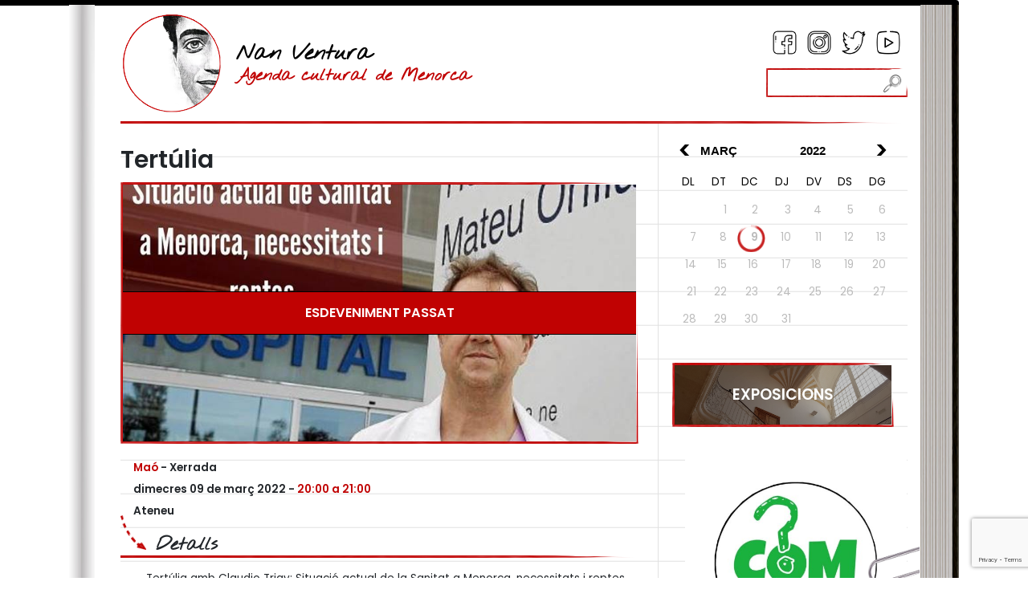

--- FILE ---
content_type: text/html; charset=utf-8
request_url: https://www.nanventura.es/ca/activitats/tertulia/1385
body_size: 6099
content:
<!DOCTYPE html><html lang="ca-ES" data-cookiename="Bikube.Prefs"><head><script id='BikubeCookieConsentSettings' src='/bikube/cookieconsent/configuration'></script><script id='BikubeCookieConsentJs' src='/static/bikube/js/bikube.cookieconsent.js?v=2.65.18.0' data-template='/bikube/cookieconsent/template' data-styles='/bikube/cookieconsent/styles' data-mode='overlay' data-remote='My4xNS4yMjQuNTY1' data-consent-mode='2'></script><link rel='dns-prefetch' href='https://www.googletagmanager.com/'><script type='text/plain' data-cookieconsent='marketing' src='/static/bikube/js/bikube.analytics.min.js' id='bikube-analytics' data-analytics-4='G-LTBQ197545' data-analytics-ua='UA-53267110-1' data-consent-version='2' data-remote='My4xNS4yMjQuNTY1'></script><script id='js-consent-mode-v2' data-no-consent='true' data-consent-mode='2'>window.dataLayer=window.dataLayer||[];function gtag(){dataLayer.push(arguments);}gtag('consent','default',{'ad_storage':'denied','ad_user_data':'denied','ad_personalization':'denied','analytics_storage':'denied','personalization_storage':'denied','security_storage':'granted','functionality_storage':'granted','wait_for_update':800});</script><script>(function(w,d,s,l,i){w[l]=w[l]||[];w[l].push({'gtm.start':new Date().getTime(),event:'gtm.js'});var f=d.getElementsByTagName(s)[0],j=d.createElement(s),dl=l!='dataLayer'?'&l='+l:'';j.async=true;j.src='https://www.googletagmanager.com/gtm.js?id='+i+dl;f.parentNode.insertBefore(j,f);})(window,document,'script','dataLayer','GTM-WH4LHSM');</script><script async src='https://www.googletagmanager.com/gtag/js?id=G-LTBQ197545'></script><script>window.dataLayer=window.dataLayer||[];function gtag(){{dataLayer.push(arguments);}}
gtag('js',new Date());gtag('config','G-LTBQ197545');</script><script type="text/plain" data-cookieconsent="marketing">
        (function (d, s, id) {
            var metas = document.getElementsByName("culture");
            var culture = "ca_ES";
            if (metas.length > 0) {
                culture = metas[0].getAttribute('content') || 'ca_ES';
            }
            var js, fjs = d.getElementsByTagName(s)[0];
            if (d.getElementById(id)) return;
            js = d.createElement(s); js.id = id; js.async = true;
            js.src = "//connect.facebook.net/" + culture.replace('-', '_') + "/all.js#xfbml=1&appId=297364280440540";
            fjs.parentNode.insertBefore(js, fjs);
        }(document, 'script', 'facebook-jssdk'));
    </script><meta charset="utf-8"><meta name="viewport" content="width=device-width, initial-scale=1.0"><link rel="apple-touch-icon" sizes="180x180" href="/favicons/apple-touch-icon.png"><link rel="icon" type="image/png" sizes="32x32" href="/favicons/favicon-32x32.png"><link rel="icon" type="image/png" sizes="16x16" href="/favicons/favicon-16x16.png"><link rel="mask-icon" href="/favicons/safari-pinned-tab.svg" color="#5bbad5"><link rel="shortcut icon" href="/favicons/favicon.ico"><meta name="msapplication-TileColor" content="#da532c"><meta name="msapplication-config" content="/favicons/browserconfig.xml"><meta name="theme-color" content="#ffffff"><title>Tert&#250;lia</title><meta property="og:title" content="Tertúlia"><meta name="description" content="Tertúlia amb Claudio Triay Situació actual de la Sanitat a Menorca, necessitats i reptes.

Es podrà seguir per youtube.

 

 

 

Més informació AQUÍ.

 

Contacte Ateneu

971 36 05 53  608 022 110
ateneuateneumao"><meta property="og:description" content="Tertúlia amb Claudio Triay Situació actual de la Sanitat a Menorca, necessitats i reptes.

Es podrà seguir per youtube.

 

 

 

Més informació AQUÍ.

 

Contacte Ateneu

971 36 05 53  608 022 110
ateneuateneumao"><meta property="og:type" content="article"><meta property="og:image" content="https://www.nanventura.es/static/uploads/screenshot_20220304-213138_instagram.m.jpg"><meta name="robots" content="noindex,follow"><link rel="canonical" href="https://www.nanventura.es/ca/activitats/tertulia/1385"><meta property="og:url" content="https://www.nanventura.es/ca/activitats/tertulia/1385"><link rel="stylesheet" href="/v-e139edcfe47e3ed53789a7e9d894a57e/static/web/bundles/site.min.css"></head><body class="preload" data-localization="ca" data-localization-culture="ca-ES" data-controller="schedule" data-action="detail"><div class="container g-0 gx-lg-3"><div class="theme-main"><div class="left-theme"></div><div class="right-theme"></div><a name="top"></a><header><div class="backbone row g-0 align-items-center"><div class="col-9 text-start"><a class="logo aligned me-3" href="/ca/inici"><div class="bw-media contain"><img src="/static/web/img/logo-nanventura.png"></div></a><div class="aligned logo-text"><a href="/ca/inici"><h1>Nan Ventura</h1></a> <a href="/ca/inici"><h2>Agenda cultural de Menorca</h2></a></div></div><div class="col-3 text-end"><div class="social d-none d-lg-block"><a target="_blank" href="https://www.facebook.com/NanVentura" class="icon sprite facebook"></a> <a target="_blank" href="https://www.instagram.com/nanventuramenorca" class="icon sprite instagram"></a> <a target="_blank" href="https://twitter.com/enNanVentura" class="icon sprite twitter"></a> <a target="_blank" href="https://www.youtube.com/user/enNanVentura" class="icon sprite youtube"></a></div><div class="clearfix"><div class="search"><div class="search-form"><form onsubmit="return NanVentura.Utils.FormSubmission('.search-form')" action="/ca/activitats/cercar"><div class="form-group m-0"><div class="input-group"><input type="text" class="form-control animated-placeholder-ignore" name="s"> <button class="btn do-search"><span class="sprite search-glass"></span></button></div></div></form></div></div></div><div class="icons"><span class="fa fa-bars icon menu d-lg-none open" data-dom="nav"></span> <span class="sprite calendar icon d-none d-lg-inline-block" data-bs-toggle="modal" data-bs-target="#calendar-popup"></span></div></div></div><nav class="navigation d-lg-none"><div class="row g-0 align-items-center"><div class="col-3"><a class="logo aligned me-3" href="/ca/inici"><div class="bw-media contain"><img src="/static/web/img/logo-nanventura.png"></div></a></div><div class="col-9"><div class="social"><a target="_blank" href="https://www.facebook.com/NanVentura" class="icon sprite facebook"></a> <a target="_blank" href="https://www.instagram.com/nanventuramenorca" class="icon sprite instagram"></a> <a target="_blank" href="https://twitter.com/enNanVentura" class="icon sprite twitter"></a> <a target="_blank" href="https://www.youtube.com/user/enNanVentura" class="icon sprite youtube"></a> <span class="close icon fa fa-times open" data-dom="nav"></span></div><div class="search"><div class="search-form"><form onsubmit="return NanVentura.Utils.FormSubmission('.search-form')" action="/ca/activitats/cercar"><div class="form-group m-0"><div class="input-group"><input type="text" class="form-control animated-placeholder-ignore" name="s"> <button class="btn do-search"><span class="sprite search-glass"></span></button></div></div></form></div></div></div></div><div class="schedule-calendar" data-url="/ca/inici"></div><div class="px-4"><div class="bikube-content-controls" data-media-gallery="2"></div><a class="image-link" href="/ca/exposicions"> <img src="/static/uploads/ac8432c0-b452-4441-a963-48f2a59e3b9b.lazy.jpg?v=20260118072258" data-pre-format="lazy" data-post-format="" data-mode="cover"><div class="media-overlay"></div><div class="media-content"><div class="title">Exposicions</div></div></a><div class="post-it blue-post-it"><h2>Te pot interessar</h2><ul><li><a href="/ca/publica-un-esdeveniment">Publica un esdeveniment</a></li><li><a href="/ca/actualitat">Actualitat</a></li><li><a href="/ca/entrevistes">Entrevistes</a></li><li><a href="/ca/produccions">Produccions</a></li><li><a href="/ca/nan-ventura">Nan Ventura</a></li><li><a href="/ca/publicitat">Publicitat</a></li><li><a href="/ca/contacte">Contacte</a></li></ul></div><div class="bikube-content-controls" data-media-gallery="4"></div><a href="https://www.comhovalores.com/ca/inici" target="_blank" class="ad"> <img src="/static/uploads/logoweb001.lazy.jfif?v=20260118072258" data-pre-format="lazy" data-post-format="" data-mode="contain"> </a></div><div class="common-links"><ul><li><a href="/ca/avisos-legals">Avisos legals</a></li><li><a href="/ca/politica-de-privacitat">Política de privacitat</a></li><li><a href="/ca/politica-de-cookies">Política de cookies</a></li><li><a href="/ca/mapa-del-web">Mapa web</a></li></ul></div></nav></header><main class="body-content"><section class="Schedule Detail"><div class="row"><div class="col-12 col-lg-8 py-4"><div class="bikube-content-controls" data-product="1385"></div><div class="day-detail" data-date="2022-03-09"></div><h1>Tert&#250;lia</h1><div class="activity-slider"><div class="media-gallery"><div class="gallery-carousel"><a class="swipebox bw-media cover" href="/static/uploads/screenshot_20220304-213138_instagram.jpg?v=20260118072258" target="_blank"> <img src="/static/uploads/screenshot_20220304-213138_instagram.lazy.jpg?v=20260118072258" data-pre-format="lazy" data-post-format="slider"> </a></div></div><div class="event-past">Esdeveniment passat</div></div><div class="info-text"><span class="location">Ma&#243;</span> - <span class="category">Xerrada</span> <br> <span class="date-description">dimecres 09 de mar&#231; 2022</span> <span>-</span> <span class="length">20:00 a 21:00</span> <br> <span>Ateneu</span></div><h2 class="details"><img src="/static/web/img/theme/arrow.png" class="arrow"> Detalls</h2><div class="detail-section"><div class="first-description content"><p>Tert&uacute;lia amb Claudio Triay: Situaci&oacute; actual de la Sanitat a Menorca, necessitats i reptes.</p><p>Es podr&agrave; seguir per <a href="http://youtube" target="_blank">youtube</a>.</p><p>&nbsp;</p><p>&nbsp;</p><p>&nbsp;</p><p>M&eacute;s informaci&oacute;<a href="https://www.ateneumao.org/" target="_blank"> AQU&Iacute;</a>.</p><p>&nbsp;</p><p>Contacte Ateneu:</p><p>971 36 05 53 / 608 022 110<br> ateneu@ateneumao.org</p><p>&nbsp;</p><p>Horari:</p><p>Estiu: De dilluns a divendres, de 9 a 14 h.</p><p>Hivern: Els matins s&rsquo;atendr&agrave; telef&ograve;nicament i pr&egrave;via visita.</p><p>De dilluns a divendres, de 16 a 21,30 h.</p><h3>&nbsp;</h3><h3><strong>Preu</strong></h3><p>Gratu&iuml;t</p><p>&nbsp;</p><h2>Localitzaci&oacute;</h2><p>Sa Rovellada de Dalt, 25</p></div><div id="ol-map" class="ol-map mb-5"></div><div id="ol-popup" class="ol-popup"><span id="ol-popup-closer" class="ol-popup-closer"><span class="fa fa-times"></span></span><div class="content"></div></div><div class="row locations"><div class="map-location d-none" id="25ebc9a5-26e1-4770-8bda-84a88849fbae" data-lat="39,8880806836634" data-long="4,26104441285133"><h2>Tert&#250;lia</h2></div></div><div class="second-description content mb-4"><h3>&nbsp;</h3><p>&nbsp;</p></div><div class="share-content text-center"><div class="row align-items-center"><div class="col-12 col-md-6 text-md-end">Comparteix aquest esdeveniment</div><div class="col-12 col-md-6 text-md-start"><div class="share"></div></div></div></div></div></div><div class="col-12 col-lg-4"><div class="theme-lateral-bar"><div class="schedule-calendar d-none d-lg-block" data-url="/ca/inici"></div><div class="bikube-content-controls" data-media-gallery="2"></div><a class="image-link" href="/ca/exposicions"> <img src="/static/uploads/ac8432c0-b452-4441-a963-48f2a59e3b9b.lazy.jpg?v=20260118072258" data-pre-format="lazy" data-post-format="" data-mode="cover"><div class="media-overlay"></div><div class="media-content"><div class="title">Exposicions</div></div></a><div class="ads mb-3"><div class="row g-0"><div class="col-12"><div class="bikube-content-controls" data-media-gallery="3"></div></div><div class="col-12"><div class="bikube-content-controls" data-media-gallery="4"></div><a href="https://www.comhovalores.com/ca/inici" target="_blank" class="ad"> <img src="/static/uploads/logoweb001.lazy.jfif?v=20260118072258" data-pre-format="lazy" data-post-format="" data-mode="contain"> </a></div><div class="col-12"><div class="bikube-content-controls" data-media-gallery="5"></div></div></div></div></div></div></div></section><link rel="stylesheet" href="/static/web/plugins/openlayers-5.3.0/ol.css"><script src="/static/web/plugins/openlayers-5.3.0/ol.js?i18nSkip"></script><footer class="footer"><div class="commons"><div class="row"><div class="d-none d-lg-block col-lg-8 text-center text-lg-start"><ul><li><a href="/ca/avisos-legals">Avisos legals</a></li><li><a href="/ca/politica-de-privacitat">Política de privacitat</a></li><li><a href="/ca/politica-de-cookies">Política de cookies</a></li><li><a href="/ca/mapa-del-web">Mapa web</a></li></ul></div><div class="col-12 col-lg-4 text-center text-lg-end"><p class="kodea"><span class="fa fa-user me-1"></span><a href="#bikube-login" data-bs-toggle="modal" data-bs-target="#bikube-login">Accés usuaris</a> - Desenvolupat per <a href="https://www.binarymenorca.com" rel="nofollow" target="_blank">Binary Menorca</a></p></div></div></div><div class="fiscal text-center">DAU Produccions, S.L. - B57601874 - C/ Orient, 26 - 07760 - Ciutadella de Menorca - Illes Balears</div></footer></main><a href="#top" class="go-top"> <span class="sprite to-top"></span><div class="text">pujar</div></a></div></div><div class="loader full-page"></div><script src="/static/web/plugins/Bootstrap-5.1.3/js/bootstrap.bundle.min.js"></script><script src="/v-f71abcbdaf5bfc6095f1452f761a34cf/static/web/bundles/site.min.js?i18nSkip"></script><div class="modal fade" id="content-popup"><div class="modal-dialog modal-dialog-centered modal-lg"><div class="modal-content"><div class="modal-header"><h5 class="modal-title"></h5><span class="close fa fa-times" data-bs-dismiss="modal"></span></div><div class="modal-body"><div class="content"></div><div class="loader horizontal"></div></div></div></div></div><div class="modal fade" id="calendar-popup"><div class="modal-dialog modal-dialog-centered modal-md"><div class="modal-content"><div class="modal-header"><h5 class="modal-title">Calendari</h5><span class="close fa fa-times" data-bs-dismiss="modal"></span></div><div class="modal-body"><div class="schedule-calendar" data-url="/ca/inici"></div></div></div></div></div><div class="modal fade" id="bikube-login"><div class="modal-dialog modal-dialog-centered modal-lg"><div class="modal-content"><div class="modal-header"><h5 class="modal-title">Accés privat</h5><span type="button" class="close fa fa-times" data-bs-dismiss="modal"></span></div><div class="modal-body"><div id="ajaxLogin"><div class="alert alert-danger login-failure d-none">Dades d'accés incorrectes.</div><form action="/ca/activitats/tertulia/1385" data-ajax="true" data-ajax-begin="NanVentura.Utils.FormSubmission('#ajaxLogin')" data-ajax-failure="NanVentura.BikubeWeb.LoginFailure()" data-ajax-method="POST" data-ajax-mode="replace" data-ajax-success="NanVentura.BikubeWeb.LoginSuccess()" data-ajax-update="#ajaxLogin" data-ajax-url="/ajax/bikubeweb/loginbikube" id="form0" method="post"><input name="__RequestVerificationToken" type="hidden" value="Y14hH1fy6ZQZrft6rmroHYbNbWpj7mYIejIu2OAii9Woqf_O4ryCFz26wfEsXTaevBg_1QIOIB_bkNPGf1d6xqWpiDI1"><div class="row align-items-center"><div class="col-12 col-md-6"><div class="form-group"><input class="form-control login-user" data-val="true" data-val-required="Obligatori" id="MD-User" name="UserName" placeholder="Usuari" type="text" value=""> <span class="field-validation-valid" data-valmsg-for="UserName" data-valmsg-replace="true"></span></div></div><div class="col-12 col-md-6"><div class="form-group"><input class="form-control" data-val="true" data-val-required="Obligatori" id="MD-Password" name="Password" placeholder="Contrasenya" type="password"> <span class="field-validation-valid" data-valmsg-for="Password" data-valmsg-replace="true"></span></div></div></div><div class="row align-items-center"><div class="col-12 col-md-6"><a data-bs-toggle="modal" data-bs-target="#account-recovery" href="#account-recovery"> Has oblidat la teva contrasenya? </a></div><div class="col-12 col-md-6 text-end"><div class="loader horizontal"></div><button class="btn px-5"> Iniciar sessió </button></div></div></form></div></div></div></div></div><div class="modal fade" id="account-recovery"><div class="modal-dialog modal-dialog-centered modal-lg"><div class="modal-content"><div class="modal-header"><h5 class="modal-title">Recuperació de compte</h5><span class="close fa fa-times" data-bs-dismiss="modal"></span></div><div class="modal-body"><div class="password-recover"><p>Indica el teu correu electrònic perquè puguem enviar les instruccions per establir la contrasenya:</p><div class="row align-items-end"><div class="col-12 col-md-8"><div class="form-group"><input class="recovery-email form-control" id="RecoveryEmail" name="RecoveryEmail" placeholder="Email" type="text" value=""></div></div><div class="col-12 col-md-4"><div class="form-group"><button class="send-recovery btn btn-type3 form-control"> Enviar </button></div></div></div><div class="loader horizontal"></div></div><div class="alert alert-success recovery-message d-none">Hem enviat la informació per restablir l'accés al vostre compte a l'adreça de correu que ens heu proporcionat. Si passats uns minuts no heu rebut el missatge amb la informació per recuperar l'accés al vostre compte, revisa la carpeta de correu brossa (spam).</div></div></div></div></div><script src="https://www.google.com/recaptcha/enterprise.js?render=6LeyPxshAAAAAJamj4iEfrjLuhbkXQ_1No4Us-F9"></script><script>function setReCaptchaToken($form){grecaptcha.enterprise.ready(async()=>{const token=await grecaptcha.enterprise.execute('6LeyPxshAAAAAJamj4iEfrjLuhbkXQ_1No4Us-F9',{action:'LOGIN'});let $field=$form.find('.field-g-recaptcha-response');if($field.length){$field.val(token);}else{$form.append('<input type="hidden" class="field-g-recaptcha-response" name="g-recaptcha-response" value="'+token+'" />')}});}
$(document).on('change','form.recaptcha:not(.hasRecaptcha)',function(){let $form=$(this);setReCaptchaToken($form);$form.addClass('hasRecaptcha');setInterval(function(){setReCaptchaToken($form);},60*1000);});</script><script>var pagina=(function(module){module.recursos={loginModalTitle:"Accés privat",mandatoryText:"Obligatori",visaText:"La transacció es realitza a Espanya mitjançant pagament segur mitjançant un protocol SSL amb connexió https",person:"persona",people:"persones",accommodation:"allotjament",accommodations:"allotjaments",cookieText:"Les galetes ens permeten oferir els nostres serveis. En utilitzar els nostres serveis, acceptes el seu ús.",cookieButton:"Acceptar",cookieMoreInfo:"Més informació",cookieMoreInfoUrl:"/ca/politica-de-cookies"};return module;})(pagina||{});if(!String.prototype.format){String.prototype.format=function(){let str=this.toString();if(!arguments.length)
return str;let args=typeof arguments[0];args="string"===args||"number"===args?arguments:arguments[0];for(arg in args)
str=str.replace(RegExp("\\{"+arg+"\\}","gi"),args[arg]);return str;};}</script></body></html>

--- FILE ---
content_type: text/html; charset=utf-8
request_url: https://www.google.com/recaptcha/enterprise/anchor?ar=1&k=6LeyPxshAAAAAJamj4iEfrjLuhbkXQ_1No4Us-F9&co=aHR0cHM6Ly93d3cubmFudmVudHVyYS5lczo0NDM.&hl=en&v=PoyoqOPhxBO7pBk68S4YbpHZ&size=invisible&anchor-ms=20000&execute-ms=30000&cb=8f14q4qmca5a
body_size: 48665
content:
<!DOCTYPE HTML><html dir="ltr" lang="en"><head><meta http-equiv="Content-Type" content="text/html; charset=UTF-8">
<meta http-equiv="X-UA-Compatible" content="IE=edge">
<title>reCAPTCHA</title>
<style type="text/css">
/* cyrillic-ext */
@font-face {
  font-family: 'Roboto';
  font-style: normal;
  font-weight: 400;
  font-stretch: 100%;
  src: url(//fonts.gstatic.com/s/roboto/v48/KFO7CnqEu92Fr1ME7kSn66aGLdTylUAMa3GUBHMdazTgWw.woff2) format('woff2');
  unicode-range: U+0460-052F, U+1C80-1C8A, U+20B4, U+2DE0-2DFF, U+A640-A69F, U+FE2E-FE2F;
}
/* cyrillic */
@font-face {
  font-family: 'Roboto';
  font-style: normal;
  font-weight: 400;
  font-stretch: 100%;
  src: url(//fonts.gstatic.com/s/roboto/v48/KFO7CnqEu92Fr1ME7kSn66aGLdTylUAMa3iUBHMdazTgWw.woff2) format('woff2');
  unicode-range: U+0301, U+0400-045F, U+0490-0491, U+04B0-04B1, U+2116;
}
/* greek-ext */
@font-face {
  font-family: 'Roboto';
  font-style: normal;
  font-weight: 400;
  font-stretch: 100%;
  src: url(//fonts.gstatic.com/s/roboto/v48/KFO7CnqEu92Fr1ME7kSn66aGLdTylUAMa3CUBHMdazTgWw.woff2) format('woff2');
  unicode-range: U+1F00-1FFF;
}
/* greek */
@font-face {
  font-family: 'Roboto';
  font-style: normal;
  font-weight: 400;
  font-stretch: 100%;
  src: url(//fonts.gstatic.com/s/roboto/v48/KFO7CnqEu92Fr1ME7kSn66aGLdTylUAMa3-UBHMdazTgWw.woff2) format('woff2');
  unicode-range: U+0370-0377, U+037A-037F, U+0384-038A, U+038C, U+038E-03A1, U+03A3-03FF;
}
/* math */
@font-face {
  font-family: 'Roboto';
  font-style: normal;
  font-weight: 400;
  font-stretch: 100%;
  src: url(//fonts.gstatic.com/s/roboto/v48/KFO7CnqEu92Fr1ME7kSn66aGLdTylUAMawCUBHMdazTgWw.woff2) format('woff2');
  unicode-range: U+0302-0303, U+0305, U+0307-0308, U+0310, U+0312, U+0315, U+031A, U+0326-0327, U+032C, U+032F-0330, U+0332-0333, U+0338, U+033A, U+0346, U+034D, U+0391-03A1, U+03A3-03A9, U+03B1-03C9, U+03D1, U+03D5-03D6, U+03F0-03F1, U+03F4-03F5, U+2016-2017, U+2034-2038, U+203C, U+2040, U+2043, U+2047, U+2050, U+2057, U+205F, U+2070-2071, U+2074-208E, U+2090-209C, U+20D0-20DC, U+20E1, U+20E5-20EF, U+2100-2112, U+2114-2115, U+2117-2121, U+2123-214F, U+2190, U+2192, U+2194-21AE, U+21B0-21E5, U+21F1-21F2, U+21F4-2211, U+2213-2214, U+2216-22FF, U+2308-230B, U+2310, U+2319, U+231C-2321, U+2336-237A, U+237C, U+2395, U+239B-23B7, U+23D0, U+23DC-23E1, U+2474-2475, U+25AF, U+25B3, U+25B7, U+25BD, U+25C1, U+25CA, U+25CC, U+25FB, U+266D-266F, U+27C0-27FF, U+2900-2AFF, U+2B0E-2B11, U+2B30-2B4C, U+2BFE, U+3030, U+FF5B, U+FF5D, U+1D400-1D7FF, U+1EE00-1EEFF;
}
/* symbols */
@font-face {
  font-family: 'Roboto';
  font-style: normal;
  font-weight: 400;
  font-stretch: 100%;
  src: url(//fonts.gstatic.com/s/roboto/v48/KFO7CnqEu92Fr1ME7kSn66aGLdTylUAMaxKUBHMdazTgWw.woff2) format('woff2');
  unicode-range: U+0001-000C, U+000E-001F, U+007F-009F, U+20DD-20E0, U+20E2-20E4, U+2150-218F, U+2190, U+2192, U+2194-2199, U+21AF, U+21E6-21F0, U+21F3, U+2218-2219, U+2299, U+22C4-22C6, U+2300-243F, U+2440-244A, U+2460-24FF, U+25A0-27BF, U+2800-28FF, U+2921-2922, U+2981, U+29BF, U+29EB, U+2B00-2BFF, U+4DC0-4DFF, U+FFF9-FFFB, U+10140-1018E, U+10190-1019C, U+101A0, U+101D0-101FD, U+102E0-102FB, U+10E60-10E7E, U+1D2C0-1D2D3, U+1D2E0-1D37F, U+1F000-1F0FF, U+1F100-1F1AD, U+1F1E6-1F1FF, U+1F30D-1F30F, U+1F315, U+1F31C, U+1F31E, U+1F320-1F32C, U+1F336, U+1F378, U+1F37D, U+1F382, U+1F393-1F39F, U+1F3A7-1F3A8, U+1F3AC-1F3AF, U+1F3C2, U+1F3C4-1F3C6, U+1F3CA-1F3CE, U+1F3D4-1F3E0, U+1F3ED, U+1F3F1-1F3F3, U+1F3F5-1F3F7, U+1F408, U+1F415, U+1F41F, U+1F426, U+1F43F, U+1F441-1F442, U+1F444, U+1F446-1F449, U+1F44C-1F44E, U+1F453, U+1F46A, U+1F47D, U+1F4A3, U+1F4B0, U+1F4B3, U+1F4B9, U+1F4BB, U+1F4BF, U+1F4C8-1F4CB, U+1F4D6, U+1F4DA, U+1F4DF, U+1F4E3-1F4E6, U+1F4EA-1F4ED, U+1F4F7, U+1F4F9-1F4FB, U+1F4FD-1F4FE, U+1F503, U+1F507-1F50B, U+1F50D, U+1F512-1F513, U+1F53E-1F54A, U+1F54F-1F5FA, U+1F610, U+1F650-1F67F, U+1F687, U+1F68D, U+1F691, U+1F694, U+1F698, U+1F6AD, U+1F6B2, U+1F6B9-1F6BA, U+1F6BC, U+1F6C6-1F6CF, U+1F6D3-1F6D7, U+1F6E0-1F6EA, U+1F6F0-1F6F3, U+1F6F7-1F6FC, U+1F700-1F7FF, U+1F800-1F80B, U+1F810-1F847, U+1F850-1F859, U+1F860-1F887, U+1F890-1F8AD, U+1F8B0-1F8BB, U+1F8C0-1F8C1, U+1F900-1F90B, U+1F93B, U+1F946, U+1F984, U+1F996, U+1F9E9, U+1FA00-1FA6F, U+1FA70-1FA7C, U+1FA80-1FA89, U+1FA8F-1FAC6, U+1FACE-1FADC, U+1FADF-1FAE9, U+1FAF0-1FAF8, U+1FB00-1FBFF;
}
/* vietnamese */
@font-face {
  font-family: 'Roboto';
  font-style: normal;
  font-weight: 400;
  font-stretch: 100%;
  src: url(//fonts.gstatic.com/s/roboto/v48/KFO7CnqEu92Fr1ME7kSn66aGLdTylUAMa3OUBHMdazTgWw.woff2) format('woff2');
  unicode-range: U+0102-0103, U+0110-0111, U+0128-0129, U+0168-0169, U+01A0-01A1, U+01AF-01B0, U+0300-0301, U+0303-0304, U+0308-0309, U+0323, U+0329, U+1EA0-1EF9, U+20AB;
}
/* latin-ext */
@font-face {
  font-family: 'Roboto';
  font-style: normal;
  font-weight: 400;
  font-stretch: 100%;
  src: url(//fonts.gstatic.com/s/roboto/v48/KFO7CnqEu92Fr1ME7kSn66aGLdTylUAMa3KUBHMdazTgWw.woff2) format('woff2');
  unicode-range: U+0100-02BA, U+02BD-02C5, U+02C7-02CC, U+02CE-02D7, U+02DD-02FF, U+0304, U+0308, U+0329, U+1D00-1DBF, U+1E00-1E9F, U+1EF2-1EFF, U+2020, U+20A0-20AB, U+20AD-20C0, U+2113, U+2C60-2C7F, U+A720-A7FF;
}
/* latin */
@font-face {
  font-family: 'Roboto';
  font-style: normal;
  font-weight: 400;
  font-stretch: 100%;
  src: url(//fonts.gstatic.com/s/roboto/v48/KFO7CnqEu92Fr1ME7kSn66aGLdTylUAMa3yUBHMdazQ.woff2) format('woff2');
  unicode-range: U+0000-00FF, U+0131, U+0152-0153, U+02BB-02BC, U+02C6, U+02DA, U+02DC, U+0304, U+0308, U+0329, U+2000-206F, U+20AC, U+2122, U+2191, U+2193, U+2212, U+2215, U+FEFF, U+FFFD;
}
/* cyrillic-ext */
@font-face {
  font-family: 'Roboto';
  font-style: normal;
  font-weight: 500;
  font-stretch: 100%;
  src: url(//fonts.gstatic.com/s/roboto/v48/KFO7CnqEu92Fr1ME7kSn66aGLdTylUAMa3GUBHMdazTgWw.woff2) format('woff2');
  unicode-range: U+0460-052F, U+1C80-1C8A, U+20B4, U+2DE0-2DFF, U+A640-A69F, U+FE2E-FE2F;
}
/* cyrillic */
@font-face {
  font-family: 'Roboto';
  font-style: normal;
  font-weight: 500;
  font-stretch: 100%;
  src: url(//fonts.gstatic.com/s/roboto/v48/KFO7CnqEu92Fr1ME7kSn66aGLdTylUAMa3iUBHMdazTgWw.woff2) format('woff2');
  unicode-range: U+0301, U+0400-045F, U+0490-0491, U+04B0-04B1, U+2116;
}
/* greek-ext */
@font-face {
  font-family: 'Roboto';
  font-style: normal;
  font-weight: 500;
  font-stretch: 100%;
  src: url(//fonts.gstatic.com/s/roboto/v48/KFO7CnqEu92Fr1ME7kSn66aGLdTylUAMa3CUBHMdazTgWw.woff2) format('woff2');
  unicode-range: U+1F00-1FFF;
}
/* greek */
@font-face {
  font-family: 'Roboto';
  font-style: normal;
  font-weight: 500;
  font-stretch: 100%;
  src: url(//fonts.gstatic.com/s/roboto/v48/KFO7CnqEu92Fr1ME7kSn66aGLdTylUAMa3-UBHMdazTgWw.woff2) format('woff2');
  unicode-range: U+0370-0377, U+037A-037F, U+0384-038A, U+038C, U+038E-03A1, U+03A3-03FF;
}
/* math */
@font-face {
  font-family: 'Roboto';
  font-style: normal;
  font-weight: 500;
  font-stretch: 100%;
  src: url(//fonts.gstatic.com/s/roboto/v48/KFO7CnqEu92Fr1ME7kSn66aGLdTylUAMawCUBHMdazTgWw.woff2) format('woff2');
  unicode-range: U+0302-0303, U+0305, U+0307-0308, U+0310, U+0312, U+0315, U+031A, U+0326-0327, U+032C, U+032F-0330, U+0332-0333, U+0338, U+033A, U+0346, U+034D, U+0391-03A1, U+03A3-03A9, U+03B1-03C9, U+03D1, U+03D5-03D6, U+03F0-03F1, U+03F4-03F5, U+2016-2017, U+2034-2038, U+203C, U+2040, U+2043, U+2047, U+2050, U+2057, U+205F, U+2070-2071, U+2074-208E, U+2090-209C, U+20D0-20DC, U+20E1, U+20E5-20EF, U+2100-2112, U+2114-2115, U+2117-2121, U+2123-214F, U+2190, U+2192, U+2194-21AE, U+21B0-21E5, U+21F1-21F2, U+21F4-2211, U+2213-2214, U+2216-22FF, U+2308-230B, U+2310, U+2319, U+231C-2321, U+2336-237A, U+237C, U+2395, U+239B-23B7, U+23D0, U+23DC-23E1, U+2474-2475, U+25AF, U+25B3, U+25B7, U+25BD, U+25C1, U+25CA, U+25CC, U+25FB, U+266D-266F, U+27C0-27FF, U+2900-2AFF, U+2B0E-2B11, U+2B30-2B4C, U+2BFE, U+3030, U+FF5B, U+FF5D, U+1D400-1D7FF, U+1EE00-1EEFF;
}
/* symbols */
@font-face {
  font-family: 'Roboto';
  font-style: normal;
  font-weight: 500;
  font-stretch: 100%;
  src: url(//fonts.gstatic.com/s/roboto/v48/KFO7CnqEu92Fr1ME7kSn66aGLdTylUAMaxKUBHMdazTgWw.woff2) format('woff2');
  unicode-range: U+0001-000C, U+000E-001F, U+007F-009F, U+20DD-20E0, U+20E2-20E4, U+2150-218F, U+2190, U+2192, U+2194-2199, U+21AF, U+21E6-21F0, U+21F3, U+2218-2219, U+2299, U+22C4-22C6, U+2300-243F, U+2440-244A, U+2460-24FF, U+25A0-27BF, U+2800-28FF, U+2921-2922, U+2981, U+29BF, U+29EB, U+2B00-2BFF, U+4DC0-4DFF, U+FFF9-FFFB, U+10140-1018E, U+10190-1019C, U+101A0, U+101D0-101FD, U+102E0-102FB, U+10E60-10E7E, U+1D2C0-1D2D3, U+1D2E0-1D37F, U+1F000-1F0FF, U+1F100-1F1AD, U+1F1E6-1F1FF, U+1F30D-1F30F, U+1F315, U+1F31C, U+1F31E, U+1F320-1F32C, U+1F336, U+1F378, U+1F37D, U+1F382, U+1F393-1F39F, U+1F3A7-1F3A8, U+1F3AC-1F3AF, U+1F3C2, U+1F3C4-1F3C6, U+1F3CA-1F3CE, U+1F3D4-1F3E0, U+1F3ED, U+1F3F1-1F3F3, U+1F3F5-1F3F7, U+1F408, U+1F415, U+1F41F, U+1F426, U+1F43F, U+1F441-1F442, U+1F444, U+1F446-1F449, U+1F44C-1F44E, U+1F453, U+1F46A, U+1F47D, U+1F4A3, U+1F4B0, U+1F4B3, U+1F4B9, U+1F4BB, U+1F4BF, U+1F4C8-1F4CB, U+1F4D6, U+1F4DA, U+1F4DF, U+1F4E3-1F4E6, U+1F4EA-1F4ED, U+1F4F7, U+1F4F9-1F4FB, U+1F4FD-1F4FE, U+1F503, U+1F507-1F50B, U+1F50D, U+1F512-1F513, U+1F53E-1F54A, U+1F54F-1F5FA, U+1F610, U+1F650-1F67F, U+1F687, U+1F68D, U+1F691, U+1F694, U+1F698, U+1F6AD, U+1F6B2, U+1F6B9-1F6BA, U+1F6BC, U+1F6C6-1F6CF, U+1F6D3-1F6D7, U+1F6E0-1F6EA, U+1F6F0-1F6F3, U+1F6F7-1F6FC, U+1F700-1F7FF, U+1F800-1F80B, U+1F810-1F847, U+1F850-1F859, U+1F860-1F887, U+1F890-1F8AD, U+1F8B0-1F8BB, U+1F8C0-1F8C1, U+1F900-1F90B, U+1F93B, U+1F946, U+1F984, U+1F996, U+1F9E9, U+1FA00-1FA6F, U+1FA70-1FA7C, U+1FA80-1FA89, U+1FA8F-1FAC6, U+1FACE-1FADC, U+1FADF-1FAE9, U+1FAF0-1FAF8, U+1FB00-1FBFF;
}
/* vietnamese */
@font-face {
  font-family: 'Roboto';
  font-style: normal;
  font-weight: 500;
  font-stretch: 100%;
  src: url(//fonts.gstatic.com/s/roboto/v48/KFO7CnqEu92Fr1ME7kSn66aGLdTylUAMa3OUBHMdazTgWw.woff2) format('woff2');
  unicode-range: U+0102-0103, U+0110-0111, U+0128-0129, U+0168-0169, U+01A0-01A1, U+01AF-01B0, U+0300-0301, U+0303-0304, U+0308-0309, U+0323, U+0329, U+1EA0-1EF9, U+20AB;
}
/* latin-ext */
@font-face {
  font-family: 'Roboto';
  font-style: normal;
  font-weight: 500;
  font-stretch: 100%;
  src: url(//fonts.gstatic.com/s/roboto/v48/KFO7CnqEu92Fr1ME7kSn66aGLdTylUAMa3KUBHMdazTgWw.woff2) format('woff2');
  unicode-range: U+0100-02BA, U+02BD-02C5, U+02C7-02CC, U+02CE-02D7, U+02DD-02FF, U+0304, U+0308, U+0329, U+1D00-1DBF, U+1E00-1E9F, U+1EF2-1EFF, U+2020, U+20A0-20AB, U+20AD-20C0, U+2113, U+2C60-2C7F, U+A720-A7FF;
}
/* latin */
@font-face {
  font-family: 'Roboto';
  font-style: normal;
  font-weight: 500;
  font-stretch: 100%;
  src: url(//fonts.gstatic.com/s/roboto/v48/KFO7CnqEu92Fr1ME7kSn66aGLdTylUAMa3yUBHMdazQ.woff2) format('woff2');
  unicode-range: U+0000-00FF, U+0131, U+0152-0153, U+02BB-02BC, U+02C6, U+02DA, U+02DC, U+0304, U+0308, U+0329, U+2000-206F, U+20AC, U+2122, U+2191, U+2193, U+2212, U+2215, U+FEFF, U+FFFD;
}
/* cyrillic-ext */
@font-face {
  font-family: 'Roboto';
  font-style: normal;
  font-weight: 900;
  font-stretch: 100%;
  src: url(//fonts.gstatic.com/s/roboto/v48/KFO7CnqEu92Fr1ME7kSn66aGLdTylUAMa3GUBHMdazTgWw.woff2) format('woff2');
  unicode-range: U+0460-052F, U+1C80-1C8A, U+20B4, U+2DE0-2DFF, U+A640-A69F, U+FE2E-FE2F;
}
/* cyrillic */
@font-face {
  font-family: 'Roboto';
  font-style: normal;
  font-weight: 900;
  font-stretch: 100%;
  src: url(//fonts.gstatic.com/s/roboto/v48/KFO7CnqEu92Fr1ME7kSn66aGLdTylUAMa3iUBHMdazTgWw.woff2) format('woff2');
  unicode-range: U+0301, U+0400-045F, U+0490-0491, U+04B0-04B1, U+2116;
}
/* greek-ext */
@font-face {
  font-family: 'Roboto';
  font-style: normal;
  font-weight: 900;
  font-stretch: 100%;
  src: url(//fonts.gstatic.com/s/roboto/v48/KFO7CnqEu92Fr1ME7kSn66aGLdTylUAMa3CUBHMdazTgWw.woff2) format('woff2');
  unicode-range: U+1F00-1FFF;
}
/* greek */
@font-face {
  font-family: 'Roboto';
  font-style: normal;
  font-weight: 900;
  font-stretch: 100%;
  src: url(//fonts.gstatic.com/s/roboto/v48/KFO7CnqEu92Fr1ME7kSn66aGLdTylUAMa3-UBHMdazTgWw.woff2) format('woff2');
  unicode-range: U+0370-0377, U+037A-037F, U+0384-038A, U+038C, U+038E-03A1, U+03A3-03FF;
}
/* math */
@font-face {
  font-family: 'Roboto';
  font-style: normal;
  font-weight: 900;
  font-stretch: 100%;
  src: url(//fonts.gstatic.com/s/roboto/v48/KFO7CnqEu92Fr1ME7kSn66aGLdTylUAMawCUBHMdazTgWw.woff2) format('woff2');
  unicode-range: U+0302-0303, U+0305, U+0307-0308, U+0310, U+0312, U+0315, U+031A, U+0326-0327, U+032C, U+032F-0330, U+0332-0333, U+0338, U+033A, U+0346, U+034D, U+0391-03A1, U+03A3-03A9, U+03B1-03C9, U+03D1, U+03D5-03D6, U+03F0-03F1, U+03F4-03F5, U+2016-2017, U+2034-2038, U+203C, U+2040, U+2043, U+2047, U+2050, U+2057, U+205F, U+2070-2071, U+2074-208E, U+2090-209C, U+20D0-20DC, U+20E1, U+20E5-20EF, U+2100-2112, U+2114-2115, U+2117-2121, U+2123-214F, U+2190, U+2192, U+2194-21AE, U+21B0-21E5, U+21F1-21F2, U+21F4-2211, U+2213-2214, U+2216-22FF, U+2308-230B, U+2310, U+2319, U+231C-2321, U+2336-237A, U+237C, U+2395, U+239B-23B7, U+23D0, U+23DC-23E1, U+2474-2475, U+25AF, U+25B3, U+25B7, U+25BD, U+25C1, U+25CA, U+25CC, U+25FB, U+266D-266F, U+27C0-27FF, U+2900-2AFF, U+2B0E-2B11, U+2B30-2B4C, U+2BFE, U+3030, U+FF5B, U+FF5D, U+1D400-1D7FF, U+1EE00-1EEFF;
}
/* symbols */
@font-face {
  font-family: 'Roboto';
  font-style: normal;
  font-weight: 900;
  font-stretch: 100%;
  src: url(//fonts.gstatic.com/s/roboto/v48/KFO7CnqEu92Fr1ME7kSn66aGLdTylUAMaxKUBHMdazTgWw.woff2) format('woff2');
  unicode-range: U+0001-000C, U+000E-001F, U+007F-009F, U+20DD-20E0, U+20E2-20E4, U+2150-218F, U+2190, U+2192, U+2194-2199, U+21AF, U+21E6-21F0, U+21F3, U+2218-2219, U+2299, U+22C4-22C6, U+2300-243F, U+2440-244A, U+2460-24FF, U+25A0-27BF, U+2800-28FF, U+2921-2922, U+2981, U+29BF, U+29EB, U+2B00-2BFF, U+4DC0-4DFF, U+FFF9-FFFB, U+10140-1018E, U+10190-1019C, U+101A0, U+101D0-101FD, U+102E0-102FB, U+10E60-10E7E, U+1D2C0-1D2D3, U+1D2E0-1D37F, U+1F000-1F0FF, U+1F100-1F1AD, U+1F1E6-1F1FF, U+1F30D-1F30F, U+1F315, U+1F31C, U+1F31E, U+1F320-1F32C, U+1F336, U+1F378, U+1F37D, U+1F382, U+1F393-1F39F, U+1F3A7-1F3A8, U+1F3AC-1F3AF, U+1F3C2, U+1F3C4-1F3C6, U+1F3CA-1F3CE, U+1F3D4-1F3E0, U+1F3ED, U+1F3F1-1F3F3, U+1F3F5-1F3F7, U+1F408, U+1F415, U+1F41F, U+1F426, U+1F43F, U+1F441-1F442, U+1F444, U+1F446-1F449, U+1F44C-1F44E, U+1F453, U+1F46A, U+1F47D, U+1F4A3, U+1F4B0, U+1F4B3, U+1F4B9, U+1F4BB, U+1F4BF, U+1F4C8-1F4CB, U+1F4D6, U+1F4DA, U+1F4DF, U+1F4E3-1F4E6, U+1F4EA-1F4ED, U+1F4F7, U+1F4F9-1F4FB, U+1F4FD-1F4FE, U+1F503, U+1F507-1F50B, U+1F50D, U+1F512-1F513, U+1F53E-1F54A, U+1F54F-1F5FA, U+1F610, U+1F650-1F67F, U+1F687, U+1F68D, U+1F691, U+1F694, U+1F698, U+1F6AD, U+1F6B2, U+1F6B9-1F6BA, U+1F6BC, U+1F6C6-1F6CF, U+1F6D3-1F6D7, U+1F6E0-1F6EA, U+1F6F0-1F6F3, U+1F6F7-1F6FC, U+1F700-1F7FF, U+1F800-1F80B, U+1F810-1F847, U+1F850-1F859, U+1F860-1F887, U+1F890-1F8AD, U+1F8B0-1F8BB, U+1F8C0-1F8C1, U+1F900-1F90B, U+1F93B, U+1F946, U+1F984, U+1F996, U+1F9E9, U+1FA00-1FA6F, U+1FA70-1FA7C, U+1FA80-1FA89, U+1FA8F-1FAC6, U+1FACE-1FADC, U+1FADF-1FAE9, U+1FAF0-1FAF8, U+1FB00-1FBFF;
}
/* vietnamese */
@font-face {
  font-family: 'Roboto';
  font-style: normal;
  font-weight: 900;
  font-stretch: 100%;
  src: url(//fonts.gstatic.com/s/roboto/v48/KFO7CnqEu92Fr1ME7kSn66aGLdTylUAMa3OUBHMdazTgWw.woff2) format('woff2');
  unicode-range: U+0102-0103, U+0110-0111, U+0128-0129, U+0168-0169, U+01A0-01A1, U+01AF-01B0, U+0300-0301, U+0303-0304, U+0308-0309, U+0323, U+0329, U+1EA0-1EF9, U+20AB;
}
/* latin-ext */
@font-face {
  font-family: 'Roboto';
  font-style: normal;
  font-weight: 900;
  font-stretch: 100%;
  src: url(//fonts.gstatic.com/s/roboto/v48/KFO7CnqEu92Fr1ME7kSn66aGLdTylUAMa3KUBHMdazTgWw.woff2) format('woff2');
  unicode-range: U+0100-02BA, U+02BD-02C5, U+02C7-02CC, U+02CE-02D7, U+02DD-02FF, U+0304, U+0308, U+0329, U+1D00-1DBF, U+1E00-1E9F, U+1EF2-1EFF, U+2020, U+20A0-20AB, U+20AD-20C0, U+2113, U+2C60-2C7F, U+A720-A7FF;
}
/* latin */
@font-face {
  font-family: 'Roboto';
  font-style: normal;
  font-weight: 900;
  font-stretch: 100%;
  src: url(//fonts.gstatic.com/s/roboto/v48/KFO7CnqEu92Fr1ME7kSn66aGLdTylUAMa3yUBHMdazQ.woff2) format('woff2');
  unicode-range: U+0000-00FF, U+0131, U+0152-0153, U+02BB-02BC, U+02C6, U+02DA, U+02DC, U+0304, U+0308, U+0329, U+2000-206F, U+20AC, U+2122, U+2191, U+2193, U+2212, U+2215, U+FEFF, U+FFFD;
}

</style>
<link rel="stylesheet" type="text/css" href="https://www.gstatic.com/recaptcha/releases/PoyoqOPhxBO7pBk68S4YbpHZ/styles__ltr.css">
<script nonce="BfNsmC7LzNBB8PJFAuhNuw" type="text/javascript">window['__recaptcha_api'] = 'https://www.google.com/recaptcha/enterprise/';</script>
<script type="text/javascript" src="https://www.gstatic.com/recaptcha/releases/PoyoqOPhxBO7pBk68S4YbpHZ/recaptcha__en.js" nonce="BfNsmC7LzNBB8PJFAuhNuw">
      
    </script></head>
<body><div id="rc-anchor-alert" class="rc-anchor-alert"></div>
<input type="hidden" id="recaptcha-token" value="[base64]">
<script type="text/javascript" nonce="BfNsmC7LzNBB8PJFAuhNuw">
      recaptcha.anchor.Main.init("[\x22ainput\x22,[\x22bgdata\x22,\x22\x22,\[base64]/[base64]/bmV3IFpbdF0obVswXSk6Sz09Mj9uZXcgWlt0XShtWzBdLG1bMV0pOks9PTM/bmV3IFpbdF0obVswXSxtWzFdLG1bMl0pOks9PTQ/[base64]/[base64]/[base64]/[base64]/[base64]/[base64]/[base64]/[base64]/[base64]/[base64]/[base64]/[base64]/[base64]/[base64]\\u003d\\u003d\x22,\[base64]\\u003d\x22,\x22ccOuC8KXckPDhCFdIcO0wpHClDItw4DDn8OuaMK4WsKCAX9sw61sw61Ow7MbLhYvZUDCsADCjMOkLwcFw5zCisOUwrDClClEw5A5wqzDvgzDnxskwpnCrMOlCMO5NMKWw7B0B8KSwrkNwrPCp8KSchQke8OqIMKFw7fDkXI1w4UtwrrCun/DnF9JRMK3w7AawrsyD3jDqsO+Xn/DqmRcXcKDDHDDgFbCq3XDpjFSNMKkAsK1w7vDgMKAw53DrsKfVsKbw6HCqmnDj2nDhCtlwrJew459wpp8CcKUw4HDmsOfH8K4woXCvjDDgMKUWsObwp7CnsOZw4DCisKhw55Kwp4Vw59nShrCjBLDlHgbT8KFWMK8f8Kvw6/Dmhpsw4xHfhrCthofw4cgDhrDiMKgwoDDucKQwqHDjRNNw6/[base64]/Dm8O2wrBzLcOiHAnCi8KiHVBAwo7DtsK2wr/DnG/Dul5Mw48kZcKjNMOEZycewrjChx3DiMO7EnzDpkhnwrXDssKawp4WKsOGXUbCmcKXR3DCvlJqR8OuAMK3wpLDl8K7cMKePsOoN2R6wp/ChMKKwpPDk8KQPyjDkcO4w4x8GcK/w6bDpsKLw6BIGjvCtsKKAjA/[base64]/DsDrDrcKvwoFHNAXDiDBVwpFQGsOow7sIwpFdLULDucObEsO/woBdfTsuw6LCtsOHFw7CgsO0w53DqUjDqMKLFmEZwrliw5kSZMOawrJVQmXCnRZPw40fS8OYUWrCswPCuinCgX9UHMK+OsK3b8OlAMOadcORw7MnOXtGASLCq8O8ZirDsMK9w6PDoB3Cv8OOw79wYDnDsmDCt3tgwoEdUMKUTcO/wr96X281UsOCwoBEPMK+UQ3DnynDryE4AQw+esK0wph+Z8K9wphZwqtlw4LCkk15wotBRhPDq8OFbsOeOgDDoR9GPFbDu03CvMO8X8OdISYEQ3DCosOOwqXDlAzCphAwwqLCkA/[base64]/J8KrEcOtwqHCu8KDw7HDt3jCp23DusODCsKSw5DCg8Kta8OPwrEOUTrCvDvDoFZHwq3CiA5KwqLDnMO/HMOkZ8OhHQ/DtkDDj8OOFcOTwqpfw63DrcKVw5PDpBoALMO6OGrCt2rCvXXCrFHDj2wJwqcHK8KxwpbDmMKVwrxXOH/[base64]/PcOsGS3ChMO/[base64]/[base64]/DlMOcOX7DlmHDqcOeS8ObAsKpwrvChHIuw60QwoE+I8KOwqx5wpvDk0nDusKZP2LCkgcAWsO8OVLDuSc6M2hBaMKTwr/CjMO2w7VGAGHCvsKTSxJqw70yAnLDuVzCs8KBTsOqSsOHUsKcw5zCsTLDm3rCk8Kuw79pw7h0HsK9wo7ClS3DqWDDgn3DvmHDhA7CnmzDpw8EdGLDijcoehJwEcKhSCTDs8OvwpXDmsKewoB2w5Iaw6DDjWTColtZQcKlHx8dWg/CrMO9IyDDjsO8wpvDmR0HCkrClsKawp1CXcKUwrY/wpUUI8Oibx4NIMOjw55PeVJJwp8XPMOMwoUkwql7JcOPRD/Dv8O8w4gpw6bCkcOMJcKSwqRkWMKmcXXDgXDCsX7CjXlJw6wOAQFqGELDuiwOacO9wpYawofCosOAwonDhE01PMKIXcOPHSV0F8K8wp0uwpLCq29WwqwVwqV9wrTCpRxvHx1VN8Ktwp/[base64]/DscOtJsOEw48rI8O3w5PCihtaOQMuwq4+bz7DmkxSw6fCj8K6w4A8woXDk8OrwpjCuMKGMlbCoUHCoynDjcKKw7tqaMK3RMKLwqR6bEnCmDTCgngew6NDMx/DhsK9w4bDtTgVKhtEwpJ9wqhfwpdEYmjDtB3DiARZwpYnwro6w51hwovDsV/DuMOxwrvDpcKEKyZ4w5PCgRXDtcKpwqPCqAnCoVB3amZNw5PCrRDDriZgLcOrTsO+w6UsasOqw4nCvsKWZMOKNlxBKV0KFcKcNsKywop1LXDCn8OfwosXIS8qw4AMUS7CqEvDqm4nw6nDn8KENAHDjz8jf8O2OsKVw7/DnAslw6tLw5nDiTlNAMOywqHCu8OMwp3DisKnwrQ7EsKtwp0Bwo3DhTJAdXsgBMKCwp/DkcOYwqbCs8KSMzVYIHVVJ8OAwqVtw6sJwr/DgMKKwoXDtkNQwoFzwqLDucOawpfDkMKfIDEawokSNjsbwrfDuTZbwphawq/Dl8KrwphnIXk6QsO6w7M/wrJGTT93fcOfw6w5WFF6S0jCjSjDqyEdw7fClF/CuMOnfHs3acKOwovChnzCowl5OjjDucOEwqs6woVTJcKAw5PDr8K9wozCu8KbwrrCu8KHfcO9wpnDgn7CqsOSwqBUW8O3eA5sw7nCrsKow4zClz7DgWcKw7vDoQxFw7lGw6zCq8OuKAnClcOLw4QLwq/ChHMiQhrCjXTDvMKuw7bCrcK4FsK1w7w0G8Obw5zClMO8WQ7Dm1LCtklPwpbDnAfCvcKhBGocDGnCtMO2RsKXVwDClw7Cp8OowpwXw7nCrg3Dp1t4w6HDplfDoDXDgsOoCsK2wpXDgHspIXXDhFRCJsOrTcKXZl0kK1/DkHUERmDChRkgw5p+w5DCsMKvd8KuwofCu8ORw4nCp2RycMKwGVXDtAYTw7PDmMKgTlxYf8KLwqlgw54sJXXCncOtUMK5UHbCoUPDm8Kdw7JhDF8iflMxw5l7woBUwqTDgcOfw67ClRjDrgZdTMKzw5UqMADCmcOowpJ/GytDwqc4csK8QAvCtBgpwoHDtg/CpDM6e1wSPCPCri8JwpbCssOPCwtiFsOFwqNTbsKow4LDr2IDNkQadsOtYsK7wpnDn8KXwrsMw6zDmRPDp8KNwp0Yw40qw4leaEbDjno0w6rCm2nDvsKoW8KMwosmwqXCiMKTf8KkX8Kgwoc/JErCozxwJcKoDMKANcKPwo0kMUbCtsO7ScKTw53DhMOYwpkOKg90w6LCj8KPPsOfwq4eZ0TDnCbCgsOXc8O6HWwCw7zCusKjw6kOGMO6woBCasOzwpZee8K9wpxnCsODRwhqw6xhw4jCkcOIwqDCkcKrccO3w5/Cn3d5w4PChzDCm8K0ecKXDcODwpNfJsKgHMKWw5EOQsOyw5jDmsK4WWYTw7c6IcOjwpBaw4M+w6/DoQ7Djy3DusKZwr/DmcKSwq7Cvn/Cn8KxwqrCocOKUMO7XkgzJEthFVbDl1wKw5jCr3DCiMO1ZhIzV8KlaCbDgwLCr1/DosO2NsKnVUXDtcKxamHCiMOVOMKMcH3CugXDrCTDozteXsKBwrFCw7jCkMKaw4XConHDtkdsPF92On4HDcKPH0Nkw6HCrMK9NQ0jIMOnKiJmwqvDicOCwqc0w7fDrmTDhXzClcKRFFLDq0s7MGZQK3Qyw4JOw7DCvmXCusO7wrLDu2EXw7rDvVlNw7LDjyN6PV/CrmzDkMKLw4MAw7jCl8O2w7/DqMK1w6x6TzIyAcKMNVk9w5LCnsODNsOkJMOPOMKdwrDClQw4fsO5Y8OAw7NVw5fDnCjCtxLDkcKIw77Crjd1EMKLIGRxEgPCisOAwogIw5PDisKALk3CowocPMKIw4Vfw71vw7ZkwpLCocKTblTDr8Kowp/[base64]/CtMKoEHPCnMKZX8OeMcO1w7bDnsKTYmbDj8K/wofCjsOmQcOlwqPDjsOBw5lxwrMzFiU6w65uc3YXcQrDhl3DosO4HsKTZcOQwo8WBsK7OcKgw4cWwo/CucKUw5vCsgTDhMO2dsKNchRDZhHDmsOvEMOMw5PCicK+wpRvw7/DlRcSKmfCtwxBaXQSEHw/w61gOMKmwpxOSl/ClQ/DvsKewqMXwqQxI8KBChLDtAkGLcKVQCwFw43Cj8OdNMKfRUAHw5dYJizCrMOzZ1jDqgJNwrHCrcKaw6siw63Dr8KXScOJS3nDo2bCqMOuwqjDrk5Aw5/DjsOTwrXCkS4MwoAJw6ErZcOkYsKLwrbDsC1pw5YswpHDhRIlworDucKMV37Dn8KLfMOkBRlJKQrCunZswrzDm8K/Z8OpwojDlcOKBCddw4YZwr0WUMO0OcKyOwIFJMKBfV4rw5MvNMOkw47CvWsNEsKsX8OUbMK8w50FwqAWwqfDiMO5w7rCrDssQ2rCq8Oqwp8mw6QlCyTDkj/DksOsDRrDh8KjwpTCrMKew5jDqzQNQDQVw4sCw6/[base64]/[base64]/CgMOIG8KJwrfCsEgwSwJrHTfDpsORw6rDo8Kaw7NISMKlaytZwojDiUtQw4DDr8KDMRPDuMKSwqIfOHvCiRJXw7oCwoHCnwQaXMKqeUpswqkJVcObw7I2w4dZBsOYKsOpwrN/ASrCuVXCmcKNdMOaOMK8b8OGw6/Cn8O1wod6w6fCrlsZw4/CkQ3Cp2sQw5xKBcOIGyXCu8K9wofDtcOSPMKFRcKsEU8Sw7V9woInIMOWw6XDrUTDoQECPcONOcKhwq/Dq8KowoDChMK/wr/[base64]/Cg8KBecOmZcKhwoAOLsOqw4BZwoXDncOiVHUAV8KHw49FcMKLdybDicO+wq5NT8Oyw6vCrD7CoCAGwps5w7RiT8K/L8KMOyHChlU9UsO/wp/Du8KvwrDDjsKqw6PDkA7DsmbCgMKjwpjCn8Kew5TCrgfDgcOfN8KSaXbDscOXwqjDvsOlwqDCnMOUwpEPdsK0wpVVURIowpdywrsLN8O5wqnCqB3CjMKzw7bCs8O8L3Nww5E1wrHCusKMwrMTGsOjLQHCtMKkwozCiMKaw5HCuWfDolvDp8OSw4/[base64]/U0PDkSXCssKID8O8w6LDshEmYzcXwobDscKKw4bCscOIw7LDm8KWSyNow4bDj3DDgcONw7AzVmTCoMOhdg9dwrzDl8K/[base64]/CqMKeQMKvwo16UsO4w4zCvAc+NsKjwqZww4wAwoHDpMKiwq98MMK/[base64]/a0p+wobDhUVWw4vDukpOw4XDvsOlEUTDoU7CkcKxB2lqw4LCs8OQwqUlw4zCgcKJwoFow4XDjcKRAVUBTVhQNMO6w4jDqH5vw6EBG3bCssOxecKjLcO5X1hrwpfDhj0DwpnCpwjDh8ODw5sMZMOHwoJ3dsK5dsONw54Iw5rDlcK9WwrCkMKew7LDmcO5w6/ClMKsZBcxw5YZUHLDkMK2wojCp8OpwpbCi8O4wpTCgCbDilp7wpfDusK/[base64]/[base64]/aSM3W2hmwo/[base64]/Dm0lowqLDqn1tJQnDhMOcwqs6w4fDhDZIDMKzw4RWw6/CisKTw6vDqiExw6zCq8KywoxmwqJQIMOsw7TDrcKKGcORGMKcwr3CuMK0w512w4bCu8Krw7peWMOvTMORJcOJw7TCqlzCvcO0KS7DtHPCq0w9wqnCvsKIIcOSwqU8wow0E1Q4wpIfL8Kcw7MNIlgpwpgLwo/DvUHCncK7E386w7fChTBkBcOQwqTDnMO2wpHCllzDksK4bDdPwrfDvGJbGsO6wphuwrTCu8Ouw4Fiw44rwr/CqEtBQjbCkMOgIiRJwqfCgsKNIARSwpvCnkrCgCcuKE3Cm1ImIz7DvnLCmgENQW3Di8K/w6rDmxbDu3MoO8Klw4YUNMKBwrl2w53CmcOGLTJCwqzCg0TCgQ7DrGbDjFgmacKOL8KQwql5w7bCnSgrwqzClMKLwoXDrSvCnR9XIRXCn8OIwqYHOGNzDcKDwrjDiTvDkToBex/[base64]/Dt8OBw7HDghHCm8K0w6vDtsOZHF7CssKDFMOFw5ATRcK+IcOKE8KTHWcIwr01VsOwF2jDvGnDhXbCjMOoeBjCv17Cq8OkwqjDhkHCo8OowpgTc1IMwqZ7w69Dwo/DisKDScOkGMK9ek7CvMK0R8KFVQ9AwpvCo8KMwqXDvcK7w5rDhcKxw7RbwoDCt8OQDMOtM8KvwohNwqgxwo0nFTfCosOEccOdw7UYw7xfwpg8MHcYw55CwrBaJcKOWWVbw6vDs8Kuw4TCosKzSw/CvTDCsS/DgwHDo8KKIMKAIAzDlcOdIMKAw6lkJCHDjXzDqRnCtz88woDCtisxwpDCr8KmwoUKwqB/[base64]/wqQ9PitFwrrDssO6acKNw4vCk8K7w60tMMKRPjduw6EeBcK3w5Y5w5dqOcK8wqx5w4AfwojCk8OEGB/[base64]/DmUDCksKELW/[base64]/P1TCg2ULacKow50uw5fCl8OiwovDhMOqHyjDncKfwo7CqxvDvsKmOMKHw6bCs8Kew4DCi0s6HcKyTERyw7pOwoYrwpQYw4wdw6zDuHtTKcKjwqYvw5BAejQVwr/DkEjDq8Ktwo7DpBzDvcOvwrjDk8OGRS9+MGoXEGUrbcOpw4PDkcOuw5BuFwcWBcKKw4UXblfCvWdMbBvDsQVcGW4Cwr/DssKiIztZw5JIw6YgwrPDjF/Ct8OTLHvDhsK1w51cwoYXwpkyw6TCniIUOsOZRcOfwrtEw7kQKcO/HgkEI3nClA3CrsO8w6jDpXFxw4vCuHHDv8KxBkfCp8KgNcOfw70oHmPChSgOBGfDkMKUQ8O9wr4nwrdwBid2w7/CscKYQMKtwoZUwofCgMK/ScOscA82wrIORcKlwonCtzvCgsOjV8OIfWbDk35yJsOswrIAw7HDs8OaKnJgKX5ZwpxcwrQwN8Kew5sDwqfDoW1+wo3Cu39kwqPCgC4LVcOfwqXDk8Kpw6/CpygIGBLDm8O/USsIZ8K4PAbCo3XCp8K/RXTCsQ0mJFvCpiHClcOBwrXDoMOCLFvCoA0/wrXDli0wwpfCuMKDwoxpwrHDvjRzWhrDssOLw7Z1C8Ohw7LDgUzDvsKNdz7ClGZiwojCl8K9wrwHwpgVMcKdK2ZpSsKRwoMwOcOcdMKlw7nDvMODw4DCoUx2G8OSX8K2RUTChEB1w5orwpQ6HcOowobCnVnCilwlFsK1V8Knw78MOU1GJ34Be8KhwqzCgg/Dr8KowozCoi5fJyNuYhhnw6Igw4zDhVUpwovDvEjCr0vDosOBG8O5FsKEwpF7ZGbDqcKXLHDDvMKCwoDDtDLDvEUwwozCqjAEwrbDvxTDssOuw6RDw5TDrcO8w5FYwrNXwqZ0w4EcAcKPJ8OXEnTDucKDE1Y4f8K/wpUjw63DlH3Cux9sw4HCrsO3wrpUOsKnLnPDn8OYH8Ondi7CgWHDvsKrcSFQBzvDv8OvRFTCr8OdwoHDhwDCnz/Dk8KRwphrMyMiBcOeNXBkw5cow5BGeMK0w4dpenvDl8Oew7bDusKYVsKGwpwQWk/Cv13Cs8O/esOqwqHCgMK4wrXCq8K9woXDtVM2wpxGJzzCkh9fJ2TCiyDDrcKWw5zDpjA6w6lJwoAgwpwoFMK7UcO7QBPDpsOpwrB5LwUBRsOPJGMpUcK8w5tZecOID8OjW8KAKh3DrGhfIcK1w44ew5/DpcK0wqrDk8KoTjoiw7J3OMOjwpnDqMKIIcKoK8Kkw4VNw6xlwoLDvFvCj8KQMXEEUFfDl2HDlkwxbHJfXmLDqjbCsErDtcO1dA9BWsKcwqfDqXPDqRjDrMK8wpvCkcO9wqJiw792C3TDmVLCgz/[base64]/DmD7Dt1PDqzrDnijCrRVLwqXCvzHDvsOVZg0zFcOIwp5jw51+wp3DrEhmw6xlEMO8QhDCusONBsKsfz7CmW7CvlYZRjNQX8OCNMKZw7Qaw4UAKsOPwp/ClkgBPgvDmMKyw5RLfsOxGGLCq8OcwpDCjsOIwp9kwpBxb39dFHfCrALCmHjDvirCjsKVPcOVb8OUMEXDj8OxWQjDlFZeD3/[base64]/CrWJEwqjDnSFSwo3CmsOkA2ZlAjMcRMOqEWbCkTtmXxZZGDzDsyzCtcOtQGUMw6hRMsOjCcKTWcOOwqxhwqDDpUVCBwfCuQ5+dCRuw5YLcBPCvsOAAkPCgkNnwog7LQEDw6/CocOPwoTCvMO7w4pOw7TCiANfwrXDrsO9w4vCusOcQAN7BMOoSwPClMKJS8OFGwXCuB4Sw4/CvsKBw4DDqMKHw7AVfsKEBB/DosOuw4MPwrbDvxfDrMKcc8ObfMKeVcKqchhWw5JiWMKacjLCicOidmzDrXrDpw0ZfcOyw44MwrVzwol4w4dCwroxw758IA8+wrpVwrNJRXbCq8KPFcKRLsKOLMKLTsOGVWfDo3Zmw5JOZwrCv8OhNlEhaMKMWxjChsOVacOMwprCpMKLXw7Dl8KHKw/[base64]/Q8OWwrY9QcKKFMKNd8Oswpg1a8K4w70DFMOFKsKkSX89w6vChcKmaMOdfiAZWsO2XsKowprCkxVeazltw4x9wpbCrsKkw68BN8OdBsO/w485w4LCssODwpxySMOfZ8ONL1/CocK3w5wyw7Y5GmplJMKdw70hwpgBw4ENa8KNw40qwr9jC8OqLcODwr8DwrLCgmjCi8ORw73DssOrDjpndMO/[base64]/Cr8KCDAZrwo/[base64]/CscOzecKIwovDhsKHIMODw4s3w7TDiRJmcsKpwrJ7MDTCnUrDr8KAw67Dj8Oew7F1wpbChlpGEsKVw6JNwqQ7wql+w7XCv8KIGMOUwr7DrcK/eWE2US7DvVRVJ8KuwqwpWUAHY2TDl1vDvMK/wrgrd8K1w4IWQsOKw7XDlcKYU8Kxw6tiw55Yw6vCr0/Ck3bDicOODcOhc8K7wqfCpG1eaSo7wqXCqcKHR8Oiwq0bEcOCezLCnsK9w4bCjwfCtMKpw5DCqsOOMsOUMBR/Z8KpNR0Pwq90w7rDpTB1wrNXw6E7YSXDlcKAw4RuVcKtwoHCpAd/a8O+w7LDplLCkQsJw70Dwo4yJ8KHX0giwpvDjcOoT38Uw4lMw7rCqhtHw63CoioJfgPCm2EeQsK3w6fChx1PC8KFLWAqPMOfHD0Iw6TCvcK3IxHDpcOiw5LDnFVMw5PDpMOpw6JIw6rDpcOmYsOzJiJ1worCjA/DnHk8w77CuSlOwqzDusKycVw1NsOKAkhRSXTCucKqQcOZw67DiMO/bA4YwoU+KMK2esOsD8OnJ8OoOMOzwoLDi8KDP0fCg0gmw4bClcO9TMKHw5Evw7HDosKjNyR3TcOSw53CqsO9SRQce8ObwqwgwpTDnXbCgsOkwpd7d8OZbsOzBcO1w6/[base64]/Dh194L8ObbcKLEgY5bcK4w6zDp1AXKmDCqV0Yclw0F1/[base64]/w5/[base64]/JMKow57CuMKpwoU/aUbDr8Kow6TCkMK4RwRHw6jDt8KfF1zCo8OmwrbDoMOHw6/[base64]/DiMOhFcKTwqgxI3PClWHDrB/CnMOcw4Z2LUHClAbCg1Yuw4xaw7J4w7JRdjZxwpcxccO7wotGwrdqHALCisOgwq3CmMOOwq5FODLChxVrPsOIfsOmw6ZUwp/ChsOgGMO3w6LDqn7DgzfCo23Cu03DpsKpCnnDoRNoOWPCl8OowqXCosKowqLCnsKBwr3DnxpkfAlnwrDDnD1GSHI+GlU0UsOOw7PCshAJwqnDoxRnwpR1YcK/OsORwoXClcO5aAfDgsKaDwBHwo7DvcOkBX5Fw4J5U8OvwrTDqcOPwpMww41dw6PCusKRPMOEHHoUEcK7wrlNwozDs8KoCMOvwpLDtgLDhsKMVMKubcKFw7dZw7fDoBpew7TDvsOiw5bDll/[base64]/CknlowobClgXDocO/woDDnXVfwqhFCcOQw7DCpWwGwrvDmsKiw7RzwrXDoFfCsnnDrWHChsOjwp/DpwLDpMOOY8KUZBrDq8K1X8K2S1FGY8OldMObw5/[base64]/L1/DkcOhAsOQwpLDuXdJwofDjE9Nw5AEw5IQNsOqw5Udw7Auw5DCkAsewofCmsOcSn/Ckg8vbzEVwqwPN8KgABUaw4Edw73DqcOtDMK5bcOjazjDvsKpNj7Do8OtfXQFRMOxw4DDjXnDvm9gYsKWf0bCksKoYglLasKCw7XCocO6D1I6wrTDmx3CgsKQwovCpcKnw5oZwpPDpR4gw7oOw5tuw4NgVnfCosOGwrw4wp4kRGsuwq0/GcOIw7LDmDJZIsOFDsK6HsKDw4zDssOfBsK6H8KNw4nCqiLDs33CuD/Ct8K8wpLCqMKmJVjDvkFmSsOGwqrCs1p2fhtQeWIOQ8OhwpBNAjUpIFBIw7Etwo8mwpVqC8KHwr4zSsOIw5I8woHDnsKnE2cQYC/CiD4aw4rDqcOSbn9TwogrC8OKwpLDvlPDvxt3woRLMMKkRcKqH3HDkynDnMK4wrfDrcKqISx7ey1Yw6o/wrw8w5HDgsKGFGDCi8Ocwq5KNDpZwqRAw5vCk8OOw7YqKcOswpbDhzjDlQFGYsOEwpV8J8KCQ03DpsKqwoR9woHCssK/WTjDssORwpsIw6kxw5zCuAs3fcOZMSRnSmTDmsKqNj8YwoTCiMKmCcOSw73CkidMM8OyeMOfw7/Co34VQSzChyJ8e8KmFMKQwr1TOUPDlMOhC39WXwhHYzJZMMOkP3rDlD7DtFlzwqHDmG55w4JdwrrCkW7DkCdNKmXDo8O7QUzDjnstwofDmBrCrcOcXsK9HgV/w4PDqnDCvgtwwoHCoMOJCsONE8KJwqbDpsO9ZUdYa0nCocOlNSnDl8KTDcKIf8OESS/[base64]/w48kw4YDa8OxJywnw6otDMOtWsO6UQzCsk9WbcOCE07DtzFGB8O2T8OqwpZENcOeUMK4TMOlw4I/[base64]/CqcOzXiJdKG3DlcKww61pVm8Lw5BOwoDDuMKNTcKlw7sVw4PDs2PDqsKIw4HDv8OVccKaA8Kiw6PDjsKFYsOgd8K0woTDvz7CokXCjVRZPS/DpsOTwpXDizbCvMO1w5VGwq/CsWwdw4bDmCgxOsKVZmPDkWbDqzzDmB7Cv8KiwrMCXcKta8OENsKrG8Orw5TCiMORw7BEw5E/w6ZeT2/DqETDgsKTRcOswp45w7XDp1LDrcO/[base64]/CsHNiIVR7BMOVwozDoV1gw7wceMKVDsOIwovCh2XCqzXCosONf8OHaWbCn8Kawr3DvUkmw4h9w6cabMKKwqIlSDnCk04/[base64]/DlFcHwrFHwpPCtcOOwp7Cu041NsK6w6LDv8KZD8OObsKqw5Q1w6HCpMOZZ8OXZcOCZMKAazXCuw4Uw4XDvMKxw53DvzvCgsKjw6phFmnDpXN0w5IhaETCnj3DpsO9f0VxV8KPJMKKwozDl0Nbw6/CuhzCrB/DmsO0wrA1a0XCtMKkTylQwqx9woQQw7XCh8KnfhwkwprChcKxw6w+TH/DhsKzw5zDhk59w6fDg8O0GSppZ8OPDcOvw6HDvj7DksOewr3CscOCBMOcZMK9BMOSwp7DtBbDtE4HwqbCvB8Xfmh2w6M/[base64]/CvX/CkkzDmcOWM8Ojw7TDogLDkcKFWjDDkR5Ww6Y1QsOmwpHCh8OaAcO6wrnCv8KfI3zCgWvCukvCo2nDgDkuw7gsHsOlWsKGw4ojWcKRwpPCp8Oww75KUnDCp8OoRW5DEsO/XcOPbnvCr0nCgMO6w4onEh3CvAtxwpgpJMOsdR1GwrrCsMOveMKCwpLCrChDIsKpWnc7dcKcUiPDhsKGS23DiMKpwrdeZcKbw6rCpsOEGX9UZX3DqAoGS8K/fQTCp8OUwr3DlsOFFcKkw4FmbsKRc8KAdmgsKhXDnjFhw4UCwp/DpcObKsKbR8OJRHBafhvCnQ4CwqzCq0PDsD5PeUQsw5xRB8K4wot/QB3CrcO0YsKjasO5PcOQYSZnPwXDs0DCusOAUMKPIMOsw5XCok3DjsOSRncQUVLDnMK7XzUkAEYmacK6w6fDmxvCshjDmU0BwokCw6bDhh/Ck2pYUcOVwqvDg03DnsOHNWjCtnlLw6jDgMOEwrhKwrorBMK7wojDj8O6HWFSSgLCkSBIwpUewpgGAMKTw5bDmsOzw7wCw4kYfyRfZ3zClsKveB/CnMOrAMKNDgfDhcKbwpXDqsO6CsKSwpc6eVUMwq/DvsKfbFvCosKnw4PChcOOw4UNMcKMO110NB9RFMKcZ8KRSMOaQjPCtBDDp8K/w6h1WAHDo8Oaw5LCvRYHVcOlwpMOw6hXw5E0wrfCnVkpWB3Dsg7Dt8KCY8KjwolQwqzDhMOxwozDvcO4IkRSal/DiF4jwr3DgwV7PsK/[base64]/Cl1oaw69TwrXDlcOjw7jCrHbCr8K/Y8Kmw7nCv8KwZQzDmMKhw5vCpB/[base64]/[base64]/[base64]/DoXMiwrHCmEQ0M8KSNMOuwoPCnFIXw5syw4vCvsKPwrjCoB45wo8Iw6R9wrXCpAJQw7tGDGQOw6tvEsKSw47Dk3Erw6MiLMOVwqTCvMONwqDDpkNeTVAxOj/CmMKFdzHDlR9EdcOvPMObwrEuwprDvsOuBklMWcKGOcOgFcOrw4U4w6DDvsK3AMKscsO1wox/TTI0w5o/wrFbQTojMnrChMKCWWPDusKjw47CmDbDo8K/wqDCqSctcEF0w4PDtMKyFUkSwqJgDAF/[base64]/[base64]/w6ISwp/DslzDpjAQwpEsBMKSwpIZwr8ANnHCmsKnw7s5wpvDq3rCtGhJCUbDlcOnKR0/wqI/wqNaRTTDpjXDg8KTw7wMw5vDgQYXw7Uww4ZlGmDCncKqwoMdwos8wo5Nw7dtw457wrk8URx/wqvCvgfDk8K5wqfDsWwFHcKqw7TDvMKqN1I7EzXCk8K8QC3DmcOXdMOxw6jCiRFkGcKVw6EkJsOEw55CQ8KvFcKAUU8iwrbDg8OSw7HCiXUFwqFAwrPCsR7Dt8KMS3Rzw6l/wrtXDR/DkcOnUmDDkC0uwrh2w7FdbcO5TTM5w5DCs8OjEsKHw6N7w7hfah8ndB7DvXsJWcK1dQXChcKVSMKNCgsVdsOqNsOow7/DnRvDgcOiwpYrw6h1f18Ew5PDswgldMKIwrg1w53DksOHD0tsw5/DtiI+woLDu0IpOE3ChizDj8OUam1qw4bDhMOrw4N5wqbDlmDCpmjDvGbDrm10ExTCjcO3w6lJLcOeJl8Pwq4fw60qw7vDhAcHQcOYw4PDo8OtwpDDpsK/ZcKpMcKeXMOyUcKMRcKMw63CrMKyYsK6PkVTwrnCkMKkFsKnT8OnbhPDrgjCh8OHwpfDj8O2BS1ZwrHDkcOewr9xw6jChsO7wrrDgsKYPWPDlXfCrGHDl3HCo8KgETfDkGkrZsObw5g9NsOYYsOfw48Gw5DDqWLDkwQTw6/CmsOQwo8kSMKVADUFesOTGEfCti/DrsObLAcqe8KPaDgBwq9vT3DDv3tNPlbCkcOkwrYZZT3DvlzCpWbCuQoHw7QIw4DDnsKIw5rClsKjwqTComvCp8KIXn3ChcOdfsKxwqcjSMOXcMKrwpYnw6whcgDCjjDCl1cdV8OQJnrCpk/DhSgfKA5Sw7hew7gOwqJMw47DgG7Ci8OOw7xUIcKoGQbDlRQzwpvCk8O/fE8ITcOCSMOWcjTDtcKUNi9hw4ofZsKCasKyYFV5LsK5w4rDkXliwrYnwr/CsXjCuSXCujMOQ17CusOUw7vCh8KvZgHCsMOuVxEVOSE8worDkcO1VsKVam/Cg8OmQlReYAJaw6w9UMKmwqbCs8Olwp95VcO2HkQ2wpvDnC5ZRcOowpzCqkd7VhpnwqjCmsO0D8K2w5HDvTomEMKUTA/DtQ3Ctx0fw7k2TMO+esO7wrrDoyHDrH8hPsOPwrNPSsO3wrfDgsK+wqA5JUINwpPDssOpXQB7cmfDkkkvc8KbVMKCIABIw6TDl17DocKAS8K2UcKTHMKKU8K0EsK0wqZfwqw4K0HDkFhEHFbCkTDDhhFSwq0sVXN0cRZZaE3CgcOOT8OROcOCw4XDgS/DuD7DmMKAwpfDjChKw4/DnMOTw4sdL8K2acO5wpDCjzPCshXCgDIGOMKOYFPDvxt5H8O2w5ksw65UScKwfC4Uw5XClyFRa18Ww5XDhMOEFQ/DlcKMwrXCkcOCwpAtI3M+wonCpsKHwoJuZcKUwr3DscKCOcO4w5DCr8KXw7DDrmlhbcKPw4dlwqVgeMKbw5rDhMOTNj3CqcO0XDnCpcKbAT7CpsKxwqXCt27DsRrCt8OSwphEw7vCrsOFKmXDmgnCsXzDm8OBwqLDiQ7Dmm0Jw4M1IsO+R8O/[base64]/[base64]/[base64]/CjTfCuMKNDcKPw4VYwoDCpVgoOlYqw5rChTHDqsKSwqTCtHAEwpgxw59+McOOwozDocKBEsKDwrcjw710w4JSQVFVQQbCiBTCgkDDocKgNsKXKxBSw5o4PsOCcSlnwr3DqMKCVjHCjMONFT5cTMKERcKEL0/Drj4rw4hwOW3DiBwrP0HCiMKNP8Olw6/DjVMmw7sDw5wRwrzDvBgFwoHDg8Oqw75nwpvDiMKew6hIZ8ODwoXCpA4ZYMKkD8OmACZPw71BCjHDsMKQWcK8w409esKVeVHDtWzCisKQwoPCvcK1wqAxAMKSSsKpwqDDksKBw79Ow7DDvzHCkcO6w7wcUHoQDE8hw5TCo8OYc8Kdf8O0CG/[base64]/CunDCv8OpShbDk1AdAhJ0FcKXbsKxBwrCoTAFw5cKGnfDlcKhw5zDkMOABwAsw6HDnXUWdTPCrsKbwprCicOMwp3DtsKDw4XCgsKmwpsLMHTCmcK8aCYcEMK/w74iw77ChMOnw4LDhRPDr8KUwrPCp8KYwqoBZsKhI1rDucKSVcKhaMOJw6vDtzROwoxUwpsZd8KbDE7DvsKUw6PDo3bDpMOXw4/Cp8OxV044w4/CocOJwo/[base64]/DrsOaKAbClCXDgjQSZcOidsKJw4Rtw7/CosKAw6rCmcOQwpg9W8Ksw6pvHsKwwrLComzDk8KNwrXDh1Zkw5XCr3bDqzTCicOaZDnDgGhbw4fCpwg/w4rDrcKhw4TDuBrCp8OWw5FjwpTDmlDCgsK1NQsSw5rDjRPCucKJZMKRRcOxNTTCm053MsK6LMOtVzbDpcKdw4Q3AyHDqG4XGsKAw6/DhMKHQ8K4OMO5bMKvw5vCoh/DrkjCp8KOecKvwpBewrPDtBd6UVbDpwnClEpScHNwwpHDoXjCk8K5JynCksO4U8KLb8O/[base64]/DicKAw7nClsOqGgx+JX3Dk8KSw5A9LMOIRcOlwqtSacKYwoA/[base64]/DsivCp8KfSRw3w6XCsMKeUX7DtcKBRsKfwpIIbsKdw409Ri55SVIywoPDocK2TcOjw7jDu8OEU8O/wrNEfMORImbCg0fCrXLChsKaw4/[base64]/[base64]/Cq8OvNMK4UGHClMOgwprDtMOxT1bDvVkywpgpw5fChHlQwpBiHg/CjsKiWMOuwpjDjRhpwqhnD2rCjBDCliYpBcOeCDDDkjvDimrCk8KLN8KofWDDt8OOGwo+bMKVW2/Cq8KaasOjbMOswo18dyXDqMK+AsOAP8OiwrfDkcKmw4fDrinCv34cMMODeGfDtMKAwqYPwqjChcKAwqHCkSIqw6onwoTCkWrDhAlVNG1sDsOPw5rDucOmBMKpTsOyU8O2QhlfGzR4AsKtwolAbh/[base64]/w4pXAxPDsMOzw5/DmcOXE8OTEcOIQ37Dr1XDhnTCmsKMDT7CosOFIjEhw4LCu0fClMK2wr/DozzCkX4SwqJYFMOPb1A0wostPnjCkcKvw6dowowwex/Dklhkw45wwpnDsjfDucKow5ZzJB/DsiDCvMKsE8KCw7F3w7hFZ8Otw73CtG3DpRnDj8OzZ8OAUn/DmBkxO8OQPFAow4jCssO0CCXDr8OUw7toTH3Dq8KXwqPDtsKlw7gPBHDDixrCtcKdPDtsMMOdAcKYw43CqcKpEA8iwptaw4fChsOJKMKFX8KkwqQjVh/[base64]/DncOkwozDrCXDmWTDrcKHw5FRJMONHcKUw79hX0jCmEooSMKowo4wwq3CkirCiHDDm8KOw4DDsEbCosO4w6DDpcOWEF1VJsOaw4nCtsOrUUDDtXbCoMOJB1zCrMKYD8Ogw6TDjFPDtcKpw7bDuQ4jw7c/w4fDk8O/wrfCoTZlcmrCi33Dg8KmecKSMiQeIgoXL8K5wqtaw6bCv28MwpRdwpZPInl0w7osKDzCnH/DgxliwrROw63CpsKhWcKYDAQ4wrPCs8OSFQ15wqhQw5N1dzHDqsOaw4INd8O4woLDqyFnLcOjwpDDtkpfwoBLBcONcEvClzbCv8Oww597w5PCrsKqwoPClcKsdDTDoMKKwrELHMOWw4zDlV4QwpkaGxMhwo50wqfDhsO/[base64]/w6vDsCwvwrxawpzCocOyQMKVwo/CgnLCqcO2D0YNJ8KPw5nCuCcodyrCh3TDqxtdwrLDo8KfYk/DsxgtLsOrwq7DqW3DnsOcwp9awpdEMBo9LXtMw7rCjcKOwq5vE2XDhznDssOsw7DDvy7DqcKyDXjDjMK7GcKgTcKRwoTCjRDCtcOTw4HDrA7Dp8O2wprDrcOnwqwQw5ctaMKuaDPCgcOGwq3Ch0LDo8Ocw6HDsnoaLsOFwq/DmCfDsiPCucKuFWnDgTjCkcOWZHvDiQcAccOHw5fDtig0KyjCiMKyw7wwcg0xw4DDv13Dgk5bDUYsw63DsB15YnFALSjCrEJ7w6zDu0vCuRzDssKiwqDDqmQmwopgYcOzw4TDucK9w5DDnGcowqp8w7/[base64]/OwgRFcOZw6pQVsKUAMOrwqlOKsK4wobCusOjwot9T2B+IS8ew4nDpDQoJcOWRFnDgcOjbXbDkXLCgsOQw6N8w5zCkMOmw7YgXcKYwroiw4/CkDnCmMO9woFIYcO7Y0HCm8OLSl5DwrtvHzHDtcKbw6rDlMOJwqkDRMKlDCMnw40IwrN3w7rDiz8nP8Knw7rDgsONw57CrcKLwoXDoysSwoLCrcKCw5YjIcKowo18w5HDq2PCn8Oo\x22],null,[\x22conf\x22,null,\x226LeyPxshAAAAAJamj4iEfrjLuhbkXQ_1No4Us-F9\x22,0,null,null,null,1,[21,125,63,73,95,87,41,43,42,83,102,105,109,121],[1017145,478],0,null,null,null,null,0,null,0,null,700,1,null,0,\[base64]/76lBhnEnQkZnOKMAhk\\u003d\x22,0,0,null,null,1,null,0,0,null,null,null,0],\x22https://www.nanventura.es:443\x22,null,[3,1,1],null,null,null,1,3600,[\x22https://www.google.com/intl/en/policies/privacy/\x22,\x22https://www.google.com/intl/en/policies/terms/\x22],\x22MPkS1hmV27nwg7uodBeyqUs1cc7r/uj/ByX+Jf+rASU\\u003d\x22,1,0,null,1,1768720982003,0,0,[190],null,[140,108],\x22RC-tmrfwbmsC6kHng\x22,null,null,null,null,null,\x220dAFcWeA6H8HKY4EgLw9ONpAbiM28K346ZF5ALH1Sh69k-yZl8GHpelvYmDfitGBP0z1qfSl5yyR1H9zgSsre65jWJJZFxfW-c8A\x22,1768803782207]");
    </script></body></html>

--- FILE ---
content_type: application/javascript
request_url: https://www.nanventura.es/v-f71abcbdaf5bfc6095f1452f761a34cf/static/web/bundles/site.min.js?i18nSkip
body_size: 243788
content:
/*!
 * jQuery JavaScript Library v3.3.1
 * https://jquery.com/
 *
 * Includes Sizzle.js
 * https://sizzlejs.com/
 *
 * Copyright JS Foundation and other contributors
 * Released under the MIT license
 * https://jquery.org/license
 *
 * Date: 2018-01-20T17:24Z
 */
var gruntBikube,bikubeUtils,NanVentura,pagina;(function(n,t){"use strict";typeof module=="object"&&typeof module.exports=="object"?module.exports=n.document?t(n,!0):function(n){if(!n.document)throw new Error("jQuery requires a window with a document");return t(n)}:t(n)})(typeof window!="undefined"?window:this,function(n,t){"use strict";function hr(n,t,i){t=t||f;var r,u=t.createElement("script");if(u.text=n,i)for(r in ne)i[r]&&(u[r]=i[r]);t.head.appendChild(u).parentNode.removeChild(u)}function it(n){return n==null?n+"":typeof n=="object"||typeof n=="function"?bt[or.call(n)]||"object":typeof n}function hi(n){var t=!!n&&"length"in n&&n.length,i=it(n);return u(n)||tt(n)?!1:i==="array"||t===0||typeof t=="number"&&t>0&&t-1 in n}function v(n,t){return n.nodeName&&n.nodeName.toLowerCase()===t.toLowerCase()}function li(n,t,r){return u(t)?i.grep(n,function(n,i){return!!t.call(n,i,n)!==r}):t.nodeType?i.grep(n,function(n){return n===t!==r}):typeof t!="string"?i.grep(n,function(n){return wt.call(t,n)>-1!==r}):i.filter(t,n,r)}function kr(n,t){while((n=n[t])&&n.nodeType!==1);return n}function ie(n){var t={};return i.each(n.match(l)||[],function(n,i){t[i]=!0}),t}function ut(n){return n}function dt(n){throw n;}function dr(n,t,i,r){var f;try{n&&u(f=n.promise)?f.call(n).done(t).fail(i):n&&u(f=n.then)?f.call(n,t,i):t.apply(undefined,[n].slice(r))}catch(n){i.apply(undefined,[n])}}function ni(){f.removeEventListener("DOMContentLoaded",ni);n.removeEventListener("load",ni);i.ready()}function fe(n,t){return t.toUpperCase()}function y(n){return n.replace(re,"ms-").replace(ue,fe)}function at(){this.expando=i.expando+at.uid++}function se(n){return n==="true"?!0:n==="false"?!1:n==="null"?null:n===+n+""?+n:ee.test(n)?JSON.parse(n):n}function nu(n,t,i){var r;if(i===undefined&&n.nodeType===1)if(r="data-"+t.replace(oe,"-$&").toLowerCase(),i=n.getAttribute(r),typeof i=="string"){try{i=se(i)}catch(u){}o.set(n,t,i)}else i=undefined;return i}function ru(n,t,r,u){var s,h,c=20,l=u?function(){return u.cur()}:function(){return i.css(n,t,"")},o=l(),e=r&&r[3]||(i.cssNumber[t]?"":"px"),f=(i.cssNumber[t]||e!=="px"&&+o)&&vt.exec(i.css(n,t));if(f&&f[3]!==e){for(o=o/2,e=e||f[3],f=+o||1;c--;)i.style(n,t,f+e),(1-h)*(1-(h=l()/o||.5))<=0&&(c=0),f=f/h;f=f*2;i.style(n,t,f+e);r=r||[]}return r&&(f=+f||+o||0,s=r[1]?f+(r[1]+1)*r[2]:+r[2],u&&(u.unit=e,u.start=f,u.end=s)),s}function he(n){var r,f=n.ownerDocument,u=n.nodeName,t=ai[u];return t?t:(r=f.body.appendChild(f.createElement(u)),t=i.css(r,"display"),r.parentNode.removeChild(r),t==="none"&&(t="block"),ai[u]=t,t)}function ft(n,t){for(var e,u,f=[],i=0,o=n.length;i<o;i++)(u=n[i],u.style)&&(e=u.style.display,t?(e==="none"&&(f[i]=r.get(u,"display")||null,f[i]||(u.style.display="")),u.style.display===""&&ti(u)&&(f[i]=he(u))):e!=="none"&&(f[i]="none",r.set(u,"display",e)));for(i=0;i<o;i++)f[i]!=null&&(n[i].style.display=f[i]);return n}function s(n,t){var r;return(r=typeof n.getElementsByTagName!="undefined"?n.getElementsByTagName(t||"*"):typeof n.querySelectorAll!="undefined"?n.querySelectorAll(t||"*"):[],t===undefined||t&&v(n,t))?i.merge([n],r):r}function vi(n,t){for(var i=0,u=n.length;i<u;i++)r.set(n[i],"globalEval",!t||r.get(t[i],"globalEval"))}function su(n,t,r,u,f){for(var e,o,p,a,w,v,h=t.createDocumentFragment(),y=[],l=0,b=n.length;l<b;l++)if(e=n[l],e||e===0)if(it(e)==="object")i.merge(y,e.nodeType?[e]:e);else if(ou.test(e)){for(o=o||h.appendChild(t.createElement("div")),p=(fu.exec(e)||["",""])[1].toLowerCase(),a=c[p]||c._default,o.innerHTML=a[1]+i.htmlPrefilter(e)+a[2],v=a[0];v--;)o=o.lastChild;i.merge(y,o.childNodes);o=h.firstChild;o.textContent=""}else y.push(t.createTextNode(e));for(h.textContent="",l=0;e=y[l++];){if(u&&i.inArray(e,u)>-1){f&&f.push(e);continue}if(w=i.contains(e.ownerDocument,e),o=s(h.appendChild(e),"script"),w&&vi(o),r)for(v=0;e=o[v++];)eu.test(e.type||"")&&r.push(e)}return h}function ri(){return!0}function et(){return!1}function cu(){try{return f.activeElement}catch(n){}}function yi(n,t,r,u,f,e){var o,s;if(typeof t=="object"){typeof r!="string"&&(u=u||r,r=undefined);for(s in t)yi(n,s,r,u,t[s],e);return n}if(u==null&&f==null?(f=r,u=r=undefined):f==null&&(typeof r=="string"?(f=u,u=undefined):(f=u,u=r,r=undefined)),f===!1)f=et;else if(!f)return n;return e===1&&(o=f,f=function(n){return i().off(n),o.apply(this,arguments)},f.guid=o.guid||(o.guid=i.guid++)),n.each(function(){i.event.add(this,t,f,u,r)})}function lu(n,t){return v(n,"table")&&v(t.nodeType!==11?t:t.firstChild,"tr")?i(n).children("tbody")[0]||n:n}function we(n){return n.type=(n.getAttribute("type")!==null)+"/"+n.type,n}function be(n){return(n.type||"").slice(0,5)==="true/"?n.type=n.type.slice(5):n.removeAttribute("type"),n}function au(n,t){var f,c,e,s,h,l,a,u;if(t.nodeType===1){if(r.hasData(n)&&(s=r.access(n),h=r.set(t,s),u=s.events,u)){delete h.handle;h.events={};for(e in u)for(f=0,c=u[e].length;f<c;f++)i.event.add(t,e,u[e][f])}o.hasData(n)&&(l=o.access(n),a=i.extend({},l),o.set(t,a))}}function ke(n,t){var i=t.nodeName.toLowerCase();i==="input"&&uu.test(n.type)?t.checked=n.checked:(i==="input"||i==="textarea")&&(t.defaultValue=n.defaultValue)}function ot(n,t,f,o){t=er.apply([],t);var a,w,l,v,h,b,c=0,y=n.length,d=y-1,p=t[0],k=u(p);if(k||y>1&&typeof p=="string"&&!e.checkClone&&ye.test(p))return n.each(function(i){var r=n.eq(i);k&&(t[0]=p.call(this,i,r.html()));ot(r,t,f,o)});if(y&&(a=su(t,n[0].ownerDocument,!1,n,o),w=a.firstChild,a.childNodes.length===1&&(a=w),w||o)){for(l=i.map(s(a,"script"),we),v=l.length;c<y;c++)h=a,c!==d&&(h=i.clone(h,!0,!0),v&&i.merge(l,s(h,"script"))),f.call(n[c],h,c);if(v)for(b=l[l.length-1].ownerDocument,i.map(l,be),c=0;c<v;c++)h=l[c],eu.test(h.type||"")&&!r.access(h,"globalEval")&&i.contains(b,h)&&(h.src&&(h.type||"").toLowerCase()!=="module"?i._evalUrl&&i._evalUrl(h.src):hr(h.textContent.replace(pe,""),b,h))}return n}function vu(n,t,r){for(var u,e=t?i.filter(t,n):n,f=0;(u=e[f])!=null;f++)r||u.nodeType!==1||i.cleanData(s(u)),u.parentNode&&(r&&i.contains(u.ownerDocument,u)&&vi(s(u,"script")),u.parentNode.removeChild(u));return n}function yt(n,t,r){var o,s,h,u,f=n.style;return r=r||ui(n),r&&(u=r.getPropertyValue(t)||r[t],u!==""||i.contains(n.ownerDocument,n)||(u=i.style(n,t)),!e.pixelBoxStyles()&&pi.test(u)&&de.test(t)&&(o=f.width,s=f.minWidth,h=f.maxWidth,f.minWidth=f.maxWidth=f.width=u,u=r.width,f.width=o,f.minWidth=s,f.maxWidth=h)),u!==undefined?u+"":u}function yu(n,t){return{get:function(){if(n()){delete this.get;return}return(this.get=t).apply(this,arguments)}}}function to(n){if(n in ku)return n;for(var i=n[0].toUpperCase()+n.slice(1),t=bu.length;t--;)if(n=bu[t]+i,n in ku)return n}function du(n){var t=i.cssProps[n];return t||(t=i.cssProps[n]=to(n)||n),t}function gu(n,t,i){var r=vt.exec(t);return r?Math.max(0,r[2]-(i||0))+(r[3]||"px"):t}function wi(n,t,r,u,f,e){var o=t==="width"?1:0,h=0,s=0;if(r===(u?"border":"content"))return 0;for(;o<4;o+=2)r==="margin"&&(s+=i.css(n,r+w[o],!0,f)),u?(r==="content"&&(s-=i.css(n,"padding"+w[o],!0,f)),r!=="margin"&&(s-=i.css(n,"border"+w[o]+"Width",!0,f))):(s+=i.css(n,"padding"+w[o],!0,f),r!=="padding"?s+=i.css(n,"border"+w[o]+"Width",!0,f):h+=i.css(n,"border"+w[o]+"Width",!0,f));return!u&&e>=0&&(s+=Math.max(0,Math.ceil(n["offset"+t[0].toUpperCase()+t.slice(1)]-e-s-h-.5))),s}function nf(n,t,r){var f=ui(n),u=yt(n,t,f),s=i.css(n,"boxSizing",!1,f)==="border-box",o=s;if(pi.test(u)){if(!r)return u;u="auto"}return o=o&&(e.boxSizingReliable()||u===n.style[t]),u!=="auto"&&(parseFloat(u)||i.css(n,"display",!1,f)!=="inline")||(u=n["offset"+t[0].toUpperCase()+t.slice(1)],o=!0),u=parseFloat(u)||0,u+wi(n,t,r||(s?"border":"content"),o,f,u)+"px"}function h(n,t,i,r,u){return new h.prototype.init(n,t,i,r,u)}function bi(){fi&&(f.hidden===!1&&n.requestAnimationFrame?n.requestAnimationFrame(bi):n.setTimeout(bi,i.fx.interval),i.fx.tick())}function uf(){return n.setTimeout(function(){st=undefined}),st=Date.now()}function ei(n,t){var r,u=0,i={height:n};for(t=t?1:0;u<4;u+=2-t)r=w[u],i["margin"+r]=i["padding"+r]=n;return t&&(i.opacity=i.width=n),i}function ff(n,t,i){for(var u,f=(a.tweeners[t]||[]).concat(a.tweeners["*"]),r=0,e=f.length;r<e;r++)if(u=f[r].call(i,t,n))return u}function io(n,t,u){var f,y,w,c,b,s,o,l,k="width"in t||"height"in t,v=this,p={},h=n.style,a=n.nodeType&&ti(n),e=r.get(n,"fxshow");u.queue||(c=i._queueHooks(n,"fx"),c.unqueued==null&&(c.unqueued=0,b=c.empty.fire,c.empty.fire=function(){c.unqueued||b()}),c.unqueued++,v.always(function(){v.always(function(){c.unqueued--;i.queue(n,"fx").length||c.empty.fire()})}));for(f in t)if(y=t[f],tf.test(y)){if(delete t[f],w=w||y==="toggle",y===(a?"hide":"show"))if(y==="show"&&e&&e[f]!==undefined)a=!0;else continue;p[f]=e&&e[f]||i.style(n,f)}if(s=!i.isEmptyObject(t),s||!i.isEmptyObject(p)){k&&n.nodeType===1&&(u.overflow=[h.overflow,h.overflowX,h.overflowY],o=e&&e.display,o==null&&(o=r.get(n,"display")),l=i.css(n,"display"),l==="none"&&(o?l=o:(ft([n],!0),o=n.style.display||o,l=i.css(n,"display"),ft([n]))),(l==="inline"||l==="inline-block"&&o!=null)&&i.css(n,"float")==="none"&&(s||(v.done(function(){h.display=o}),o==null&&(l=h.display,o=l==="none"?"":l)),h.display="inline-block"));u.overflow&&(h.overflow="hidden",v.always(function(){h.overflow=u.overflow[0];h.overflowX=u.overflow[1];h.overflowY=u.overflow[2]}));s=!1;for(f in p)s||(e?"hidden"in e&&(a=e.hidden):e=r.access(n,"fxshow",{display:o}),w&&(e.hidden=!a),a&&ft([n],!0),v.done(function(){a||ft([n]);r.remove(n,"fxshow");for(f in p)i.style(n,f,p[f])})),s=ff(a?e[f]:0,f,v),f in e||(e[f]=s.start,a&&(s.end=s.start,s.start=0))}}function ro(n,t){var r,f,e,u,o;for(r in n)if(f=y(r),e=t[f],u=n[r],Array.isArray(u)&&(e=u[1],u=n[r]=u[0]),r!==f&&(n[f]=u,delete n[r]),o=i.cssHooks[f],o&&"expand"in o){u=o.expand(u);delete n[f];for(r in u)r in n||(n[r]=u[r],t[r]=e)}else t[f]=e}function a(n,t,r){var o,s,h=0,v=a.prefilters.length,e=i.Deferred().always(function(){delete l.elem}),l=function(){if(s)return!1;for(var o=st||uf(),t=Math.max(0,f.startTime+f.duration-o),h=t/f.duration||0,i=1-h,r=0,u=f.tweens.length;r<u;r++)f.tweens[r].run(i);return(e.notifyWith(n,[f,i,t]),i<1&&u)?t:(u||e.notifyWith(n,[f,1,0]),e.resolveWith(n,[f]),!1)},f=e.promise({elem:n,props:i.extend({},t),opts:i.extend(!0,{specialEasing:{},easing:i.easing._default},r),originalProperties:t,originalOptions:r,startTime:st||uf(),duration:r.duration,tweens:[],createTween:function(t,r){var u=i.Tween(n,f.opts,t,r,f.opts.specialEasing[t]||f.opts.easing);return f.tweens.push(u),u},stop:function(t){var i=0,r=t?f.tweens.length:0;if(s)return this;for(s=!0;i<r;i++)f.tweens[i].run(1);return t?(e.notifyWith(n,[f,1,0]),e.resolveWith(n,[f,t])):e.rejectWith(n,[f,t]),this}}),c=f.props;for(ro(c,f.opts.specialEasing);h<v;h++)if(o=a.prefilters[h].call(f,n,c,f.opts),o)return u(o.stop)&&(i._queueHooks(f.elem,f.opts.queue).stop=o.stop.bind(o)),o;return i.map(c,ff,f),u(f.opts.start)&&f.opts.start.call(n,f),f.progress(f.opts.progress).done(f.opts.done,f.opts.complete).fail(f.opts.fail).always(f.opts.always),i.fx.timer(i.extend(l,{elem:n,anim:f,queue:f.opts.queue})),f}function g(n){var t=n.match(l)||[];return t.join(" ")}function nt(n){return n.getAttribute&&n.getAttribute("class")||""}function ki(n){return Array.isArray(n)?n:typeof n=="string"?n.match(l)||[]:[]}function tr(n,t,r,u){var f;if(Array.isArray(t))i.each(t,function(t,i){r||uo.test(n)?u(n,i):tr(n+"["+(typeof i=="object"&&i!=null?t:"")+"]",i,r,u)});else if(r||it(t)!=="object")u(n,t);else for(f in t)tr(n+"["+f+"]",t[f],r,u)}function yf(n){return function(t,i){typeof t!="string"&&(i=t,t="*");var r,f=0,e=t.toLowerCase().match(l)||[];if(u(i))while(r=e[f++])r[0]==="+"?(r=r.slice(1)||"*",(n[r]=n[r]||[]).unshift(i)):(n[r]=n[r]||[]).push(i)}}function pf(n,t,r,u){function e(s){var h;return f[s]=!0,i.each(n[s]||[],function(n,i){var s=i(t,r,u);if(typeof s!="string"||o||f[s]){if(o)return!(h=s)}else return t.dataTypes.unshift(s),e(s),!1}),h}var f={},o=n===ir;return e(t.dataTypes[0])||!f["*"]&&e("*")}function ur(n,t){var r,u,f=i.ajaxSettings.flatOptions||{};for(r in t)t[r]!==undefined&&((f[r]?n:u||(u={}))[r]=t[r]);return u&&i.extend(!0,n,u),n}function vo(n,t,i){for(var e,u,f,o,s=n.contents,r=n.dataTypes;r[0]==="*";)r.shift(),e===undefined&&(e=n.mimeType||t.getResponseHeader("Content-Type"));if(e)for(u in s)if(s[u]&&s[u].test(e)){r.unshift(u);break}if(r[0]in i)f=r[0];else{for(u in i){if(!r[0]||n.converters[u+" "+r[0]]){f=u;break}o||(o=u)}f=f||o}if(f)return f!==r[0]&&r.unshift(f),i[f]}function yo(n,t,i,r){var h,u,f,s,e,o={},c=n.dataTypes.slice();if(c[1])for(f in n.converters)o[f.toLowerCase()]=n.converters[f];for(u=c.shift();u;)if(n.responseFields[u]&&(i[n.responseFields[u]]=t),!e&&r&&n.dataFilter&&(t=n.dataFilter(t,n.dataType)),e=u,u=c.shift(),u)if(u==="*")u=e;else if(e!=="*"&&e!==u){if(f=o[e+" "+u]||o["* "+u],!f)for(h in o)if(s=h.split(" "),s[1]===u&&(f=o[e+" "+s[0]]||o["* "+s[0]],f)){f===!0?f=o[h]:o[h]!==!0&&(u=s[0],c.unshift(s[1]));break}if(f!==!0)if(f&&n.throws)t=f(t);else try{t=f(t)}catch(l){return{state:"parsererror",error:f?l:"No conversion from "+e+" to "+u}}}return{state:"success",data:t}}var k=[],f=n.document,df=Object.getPrototypeOf,d=k.slice,er=k.concat,si=k.push,wt=k.indexOf,bt={},or=bt.toString,kt=bt.hasOwnProperty,sr=kt.toString,gf=sr.call(Object),e={},u=function(n){return typeof n=="function"&&typeof n.nodeType!="number"},tt=function(n){return n!=null&&n===n.window},ne={type:!0,src:!0,noModule:!0},cr="3.3.1",i=function(n,t){return new i.fn.init(n,t)},te=/^[\s\uFEFF\xA0]+|[\s\uFEFF\xA0]+$/g,b,ci,vr,yr,pr,wr,br,l,gr,gt,lt,ai,ou,st,fi,tf,rf,ef,ht,of,sf,hf,di,gi,wf,ct,fr,oi,bf,kf;i.fn=i.prototype={jquery:cr,constructor:i,length:0,toArray:function(){return d.call(this)},get:function(n){return n==null?d.call(this):n<0?this[n+this.length]:this[n]},pushStack:function(n){var t=i.merge(this.constructor(),n);return t.prevObject=this,t},each:function(n){return i.each(this,n)},map:function(n){return this.pushStack(i.map(this,function(t,i){return n.call(t,i,t)}))},slice:function(){return this.pushStack(d.apply(this,arguments))},first:function(){return this.eq(0)},last:function(){return this.eq(-1)},eq:function(n){var i=this.length,t=+n+(n<0?i:0);return this.pushStack(t>=0&&t<i?[this[t]]:[])},end:function(){return this.prevObject||this.constructor()},push:si,sort:k.sort,splice:k.splice};i.extend=i.fn.extend=function(){var o,e,r,t,s,h,n=arguments[0]||{},f=1,l=arguments.length,c=!1;for(typeof n=="boolean"&&(c=n,n=arguments[f]||{},f++),typeof n=="object"||u(n)||(n={}),f===l&&(n=this,f--);f<l;f++)if((o=arguments[f])!=null)for(e in o)(r=n[e],t=o[e],n!==t)&&(c&&t&&(i.isPlainObject(t)||(s=Array.isArray(t)))?(s?(s=!1,h=r&&Array.isArray(r)?r:[]):h=r&&i.isPlainObject(r)?r:{},n[e]=i.extend(c,h,t)):t!==undefined&&(n[e]=t));return n};i.extend({expando:"jQuery"+(cr+Math.random()).replace(/\D/g,""),isReady:!0,error:function(n){throw new Error(n);},noop:function(){},isPlainObject:function(n){var t,i;return!n||or.call(n)!=="[object Object]"?!1:(t=df(n),!t)?!0:(i=kt.call(t,"constructor")&&t.constructor,typeof i=="function"&&sr.call(i)===gf)},isEmptyObject:function(n){for(var t in n)return!1;return!0},globalEval:function(n){hr(n)},each:function(n,t){var r,i=0;if(hi(n)){for(r=n.length;i<r;i++)if(t.call(n[i],i,n[i])===!1)break}else for(i in n)if(t.call(n[i],i,n[i])===!1)break;return n},trim:function(n){return n==null?"":(n+"").replace(te,"")},makeArray:function(n,t){var r=t||[];return n!=null&&(hi(Object(n))?i.merge(r,typeof n=="string"?[n]:n):si.call(r,n)),r},inArray:function(n,t,i){return t==null?-1:wt.call(t,n,i)},merge:function(n,t){for(var u=+t.length,i=0,r=n.length;i<u;i++)n[r++]=t[i];return n.length=r,n},grep:function(n,t,i){for(var u,f=[],r=0,e=n.length,o=!i;r<e;r++)u=!t(n[r],r),u!==o&&f.push(n[r]);return f},map:function(n,t,i){var e,u,r=0,f=[];if(hi(n))for(e=n.length;r<e;r++)u=t(n[r],r,i),u!=null&&f.push(u);else for(r in n)u=t(n[r],r,i),u!=null&&f.push(u);return er.apply([],f)},guid:1,support:e});typeof Symbol=="function"&&(i.fn[Symbol.iterator]=k[Symbol.iterator]);i.each("Boolean Number String Function Array Date RegExp Object Error Symbol".split(" "),function(n,t){bt["[object "+t+"]"]=t.toLowerCase()});b=function(n){function u(n,t,r,u){var s,w,l,a,d,y,g,p=t&&t.ownerDocument,v=t?t.nodeType:9;if(r=r||[],typeof n!="string"||!n||v!==1&&v!==9&&v!==11)return r;if(!u&&((t?t.ownerDocument||t:c)!==i&&b(t),t=t||i,h)){if(v!==11&&(d=cr.exec(n)))if(s=d[1]){if(v===9)if(l=t.getElementById(s)){if(l.id===s)return r.push(l),r}else return r;else if(p&&(l=p.getElementById(s))&&et(t,l)&&l.id===s)return r.push(l),r}else{if(d[2])return k.apply(r,t.getElementsByTagName(n)),r;if((s=d[3])&&e.getElementsByClassName&&t.getElementsByClassName)return k.apply(r,t.getElementsByClassName(s)),r}if(e.qsa&&!lt[n+" "]&&(!o||!o.test(n))){if(v!==1)p=t,g=n;else if(t.nodeName.toLowerCase()!=="object"){for((a=t.getAttribute("id"))?a=a.replace(vi,yi):t.setAttribute("id",a=f),y=ft(n),w=y.length;w--;)y[w]="#"+a+" "+yt(y[w]);g=y.join(",");p=ni.test(n)&&ri(t.parentNode)||t}if(g)try{return k.apply(r,p.querySelectorAll(g)),r}catch(nt){}finally{a===f&&t.removeAttribute("id")}}}return si(n.replace(at,"$1"),t,r,u)}function ti(){function n(r,u){return i.push(r+" ")>t.cacheLength&&delete n[i.shift()],n[r+" "]=u}var i=[];return n}function l(n){return n[f]=!0,n}function a(n){var t=i.createElement("fieldset");try{return!!n(t)}catch(r){return!1}finally{t.parentNode&&t.parentNode.removeChild(t);t=null}}function ii(n,i){for(var r=n.split("|"),u=r.length;u--;)t.attrHandle[r[u]]=i}function wi(n,t){var i=t&&n,r=i&&n.nodeType===1&&t.nodeType===1&&n.sourceIndex-t.sourceIndex;if(r)return r;if(i)while(i=i.nextSibling)if(i===t)return-1;return n?1:-1}function ar(n){return function(t){var i=t.nodeName.toLowerCase();return i==="input"&&t.type===n}}function vr(n){return function(t){var i=t.nodeName.toLowerCase();return(i==="input"||i==="button")&&t.type===n}}function bi(n){return function(t){return"form"in t?t.parentNode&&t.disabled===!1?"label"in t?"label"in t.parentNode?t.parentNode.disabled===n:t.disabled===n:t.isDisabled===n||t.isDisabled!==!n&&lr(t)===n:t.disabled===n:"label"in t?t.disabled===n:!1}}function it(n){return l(function(t){return t=+t,l(function(i,r){for(var u,f=n([],i.length,t),e=f.length;e--;)i[u=f[e]]&&(i[u]=!(r[u]=i[u]))})})}function ri(n){return n&&typeof n.getElementsByTagName!="undefined"&&n}function ki(){}function yt(n){for(var t=0,r=n.length,i="";t<r;t++)i+=n[t].value;return i}function pt(n,t,i){var r=t.dir,u=t.next,e=u||r,o=i&&e==="parentNode",s=di++;return t.first?function(t,i,u){while(t=t[r])if(t.nodeType===1||o)return n(t,i,u);return!1}:function(t,i,h){var c,l,a,y=[v,s];if(h){while(t=t[r])if((t.nodeType===1||o)&&n(t,i,h))return!0}else while(t=t[r])if(t.nodeType===1||o)if(a=t[f]||(t[f]={}),l=a[t.uniqueID]||(a[t.uniqueID]={}),u&&u===t.nodeName.toLowerCase())t=t[r]||t;else{if((c=l[e])&&c[0]===v&&c[1]===s)return y[2]=c[2];if(l[e]=y,y[2]=n(t,i,h))return!0}return!1}}function ui(n){return n.length>1?function(t,i,r){for(var u=n.length;u--;)if(!n[u](t,i,r))return!1;return!0}:n[0]}function yr(n,t,i){for(var r=0,f=t.length;r<f;r++)u(n,t[r],i);return i}function wt(n,t,i,r,u){for(var e,o=[],f=0,s=n.length,h=t!=null;f<s;f++)(e=n[f])&&(!i||i(e,r,u))&&(o.push(e),h&&t.push(f));return o}function fi(n,t,i,r,u,e){return r&&!r[f]&&(r=fi(r)),u&&!u[f]&&(u=fi(u,e)),l(function(f,e,o,s){var l,c,a,p=[],y=[],w=e.length,b=f||yr(t||"*",o.nodeType?[o]:o,[]),v=n&&(f||!t)?wt(b,p,n,o,s):b,h=i?u||(f?n:w||r)?[]:e:v;if(i&&i(v,h,o,s),r)for(l=wt(h,y),r(l,[],o,s),c=l.length;c--;)(a=l[c])&&(h[y[c]]=!(v[y[c]]=a));if(f){if(u||n){if(u){for(l=[],c=h.length;c--;)(a=h[c])&&l.push(v[c]=a);u(null,h=[],l,s)}for(c=h.length;c--;)(a=h[c])&&(l=u?nt(f,a):p[c])>-1&&(f[l]=!(e[l]=a))}}else h=wt(h===e?h.splice(w,h.length):h),u?u(null,e,h,s):k.apply(e,h)})}function ei(n){for(var o,u,r,s=n.length,h=t.relative[n[0].type],c=h||t.relative[" "],i=h?1:0,l=pt(function(n){return n===o},c,!0),a=pt(function(n){return nt(o,n)>-1},c,!0),e=[function(n,t,i){var r=!h&&(i||t!==ht)||((o=t).nodeType?l(n,t,i):a(n,t,i));return o=null,r}];i<s;i++)if(u=t.relative[n[i].type])e=[pt(ui(e),u)];else{if(u=t.filter[n[i].type].apply(null,n[i].matches),u[f]){for(r=++i;r<s;r++)if(t.relative[n[r].type])break;return fi(i>1&&ui(e),i>1&&yt(n.slice(0,i-1).concat({value:n[i-2].type===" "?"*":""})).replace(at,"$1"),u,i<r&&ei(n.slice(i,r)),r<s&&ei(n=n.slice(r)),r<s&&yt(n))}e.push(u)}return ui(e)}function pr(n,r){var f=r.length>0,e=n.length>0,o=function(o,s,c,l,a){var y,nt,d,g=0,p="0",tt=o&&[],w=[],it=ht,rt=o||e&&t.find.TAG("*",a),ut=v+=it==null?1:Math.random()||.1,ft=rt.length;for(a&&(ht=s===i||s||a);p!==ft&&(y=rt[p])!=null;p++){if(e&&y){for(nt=0,s||y.ownerDocument===i||(b(y),c=!h);d=n[nt++];)if(d(y,s||i,c)){l.push(y);break}a&&(v=ut)}f&&((y=!d&&y)&&g--,o&&tt.push(y))}if(g+=p,f&&p!==g){for(nt=0;d=r[nt++];)d(tt,w,s,c);if(o){if(g>0)while(p--)tt[p]||w[p]||(w[p]=nr.call(l));w=wt(w)}k.apply(l,w);a&&!o&&w.length>0&&g+r.length>1&&u.uniqueSort(l)}return a&&(v=ut,ht=it),tt};return f?l(o):o}var rt,e,t,st,oi,ft,bt,si,ht,w,ut,b,i,s,h,o,d,ct,et,f="sizzle"+1*new Date,c=n.document,v=0,di=0,hi=ti(),ci=ti(),lt=ti(),kt=function(n,t){return n===t&&(ut=!0),0},gi={}.hasOwnProperty,g=[],nr=g.pop,tr=g.push,k=g.push,li=g.slice,nt=function(n,t){for(var i=0,r=n.length;i<r;i++)if(n[i]===t)return i;return-1},dt="checked|selected|async|autofocus|autoplay|controls|defer|disabled|hidden|ismap|loop|multiple|open|readonly|required|scoped",r="[\\x20\\t\\r\\n\\f]",tt="(?:\\\\.|[\\w-]|[^\0-\\xa0])+",ai="\\["+r+"*("+tt+")(?:"+r+"*([*^$|!~]?=)"+r+"*(?:'((?:\\\\.|[^\\\\'])*)'|\"((?:\\\\.|[^\\\\\"])*)\"|("+tt+"))|)"+r+"*\\]",gt=":("+tt+")(?:\\((('((?:\\\\.|[^\\\\'])*)'|\"((?:\\\\.|[^\\\\\"])*)\")|((?:\\\\.|[^\\\\()[\\]]|"+ai+")*)|.*)\\)|)",ir=new RegExp(r+"+","g"),at=new RegExp("^"+r+"+|((?:^|[^\\\\])(?:\\\\.)*)"+r+"+$","g"),rr=new RegExp("^"+r+"*,"+r+"*"),ur=new RegExp("^"+r+"*([>+~]|"+r+")"+r+"*"),fr=new RegExp("="+r+"*([^\\]'\"]*?)"+r+"*\\]","g"),er=new RegExp(gt),or=new RegExp("^"+tt+"$"),vt={ID:new RegExp("^#("+tt+")"),CLASS:new RegExp("^\\.("+tt+")"),TAG:new RegExp("^("+tt+"|[*])"),ATTR:new RegExp("^"+ai),PSEUDO:new RegExp("^"+gt),CHILD:new RegExp("^:(only|first|last|nth|nth-last)-(child|of-type)(?:\\("+r+"*(even|odd|(([+-]|)(\\d*)n|)"+r+"*(?:([+-]|)"+r+"*(\\d+)|))"+r+"*\\)|)","i"),bool:new RegExp("^(?:"+dt+")$","i"),needsContext:new RegExp("^"+r+"*[>+~]|:(even|odd|eq|gt|lt|nth|first|last)(?:\\("+r+"*((?:-\\d)?\\d*)"+r+"*\\)|)(?=[^-]|$)","i")},sr=/^(?:input|select|textarea|button)$/i,hr=/^h\d$/i,ot=/^[^{]+\{\s*\[native \w/,cr=/^(?:#([\w-]+)|(\w+)|\.([\w-]+))$/,ni=/[+~]/,y=new RegExp("\\\\([\\da-f]{1,6}"+r+"?|("+r+")|.)","ig"),p=function(n,t,i){var r="0x"+t-65536;return r!==r||i?t:r<0?String.fromCharCode(r+65536):String.fromCharCode(r>>10|55296,r&1023|56320)},vi=/([\0-\x1f\x7f]|^-?\d)|^-$|[^\0-\x1f\x7f-\uFFFF\w-]/g,yi=function(n,t){return t?n==="\0"?"�":n.slice(0,-1)+"\\"+n.charCodeAt(n.length-1).toString(16)+" ":"\\"+n},pi=function(){b()},lr=pt(function(n){return n.disabled===!0&&("form"in n||"label"in n)},{dir:"parentNode",next:"legend"});try{k.apply(g=li.call(c.childNodes),c.childNodes);g[c.childNodes.length].nodeType}catch(wr){k={apply:g.length?function(n,t){tr.apply(n,li.call(t))}:function(n,t){for(var i=n.length,r=0;n[i++]=t[r++];);n.length=i-1}}}e=u.support={};oi=u.isXML=function(n){var t=n&&(n.ownerDocument||n).documentElement;return t?t.nodeName!=="HTML":!1};b=u.setDocument=function(n){var v,u,l=n?n.ownerDocument||n:c;return l===i||l.nodeType!==9||!l.documentElement?i:(i=l,s=i.documentElement,h=!oi(i),c!==i&&(u=i.defaultView)&&u.top!==u&&(u.addEventListener?u.addEventListener("unload",pi,!1):u.attachEvent&&u.attachEvent("onunload",pi)),e.attributes=a(function(n){return n.className="i",!n.getAttribute("className")}),e.getElementsByTagName=a(function(n){return n.appendChild(i.createComment("")),!n.getElementsByTagName("*").length}),e.getElementsByClassName=ot.test(i.getElementsByClassName),e.getById=a(function(n){return s.appendChild(n).id=f,!i.getElementsByName||!i.getElementsByName(f).length}),e.getById?(t.filter.ID=function(n){var t=n.replace(y,p);return function(n){return n.getAttribute("id")===t}},t.find.ID=function(n,t){if(typeof t.getElementById!="undefined"&&h){var i=t.getElementById(n);return i?[i]:[]}}):(t.filter.ID=function(n){var t=n.replace(y,p);return function(n){var i=typeof n.getAttributeNode!="undefined"&&n.getAttributeNode("id");return i&&i.value===t}},t.find.ID=function(n,t){if(typeof t.getElementById!="undefined"&&h){var i,u,f,r=t.getElementById(n);if(r){if(i=r.getAttributeNode("id"),i&&i.value===n)return[r];for(f=t.getElementsByName(n),u=0;r=f[u++];)if(i=r.getAttributeNode("id"),i&&i.value===n)return[r]}return[]}}),t.find.TAG=e.getElementsByTagName?function(n,t){return typeof t.getElementsByTagName!="undefined"?t.getElementsByTagName(n):e.qsa?t.querySelectorAll(n):void 0}:function(n,t){var i,r=[],f=0,u=t.getElementsByTagName(n);if(n==="*"){while(i=u[f++])i.nodeType===1&&r.push(i);return r}return u},t.find.CLASS=e.getElementsByClassName&&function(n,t){if(typeof t.getElementsByClassName!="undefined"&&h)return t.getElementsByClassName(n)},d=[],o=[],(e.qsa=ot.test(i.querySelectorAll))&&(a(function(n){s.appendChild(n).innerHTML="<a id='"+f+"'><\/a><select id='"+f+"-\r\\' msallowcapture=''><option selected=''><\/option><\/select>";n.querySelectorAll("[msallowcapture^='']").length&&o.push("[*^$]="+r+"*(?:''|\"\")");n.querySelectorAll("[selected]").length||o.push("\\["+r+"*(?:value|"+dt+")");n.querySelectorAll("[id~="+f+"-]").length||o.push("~=");n.querySelectorAll(":checked").length||o.push(":checked");n.querySelectorAll("a#"+f+"+*").length||o.push(".#.+[+~]")}),a(function(n){n.innerHTML="<a href='' disabled='disabled'><\/a><select disabled='disabled'><option/><\/select>";var t=i.createElement("input");t.setAttribute("type","hidden");n.appendChild(t).setAttribute("name","D");n.querySelectorAll("[name=d]").length&&o.push("name"+r+"*[*^$|!~]?=");n.querySelectorAll(":enabled").length!==2&&o.push(":enabled",":disabled");s.appendChild(n).disabled=!0;n.querySelectorAll(":disabled").length!==2&&o.push(":enabled",":disabled");n.querySelectorAll("*,:x");o.push(",.*:")})),(e.matchesSelector=ot.test(ct=s.matches||s.webkitMatchesSelector||s.mozMatchesSelector||s.oMatchesSelector||s.msMatchesSelector))&&a(function(n){e.disconnectedMatch=ct.call(n,"*");ct.call(n,"[s!='']:x");d.push("!=",gt)}),o=o.length&&new RegExp(o.join("|")),d=d.length&&new RegExp(d.join("|")),v=ot.test(s.compareDocumentPosition),et=v||ot.test(s.contains)?function(n,t){var r=n.nodeType===9?n.documentElement:n,i=t&&t.parentNode;return n===i||!!(i&&i.nodeType===1&&(r.contains?r.contains(i):n.compareDocumentPosition&&n.compareDocumentPosition(i)&16))}:function(n,t){if(t)while(t=t.parentNode)if(t===n)return!0;return!1},kt=v?function(n,t){if(n===t)return ut=!0,0;var r=!n.compareDocumentPosition-!t.compareDocumentPosition;return r?r:(r=(n.ownerDocument||n)===(t.ownerDocument||t)?n.compareDocumentPosition(t):1,r&1||!e.sortDetached&&t.compareDocumentPosition(n)===r)?n===i||n.ownerDocument===c&&et(c,n)?-1:t===i||t.ownerDocument===c&&et(c,t)?1:w?nt(w,n)-nt(w,t):0:r&4?-1:1}:function(n,t){if(n===t)return ut=!0,0;var r,u=0,o=n.parentNode,s=t.parentNode,f=[n],e=[t];if(o&&s){if(o===s)return wi(n,t)}else return n===i?-1:t===i?1:o?-1:s?1:w?nt(w,n)-nt(w,t):0;for(r=n;r=r.parentNode;)f.unshift(r);for(r=t;r=r.parentNode;)e.unshift(r);while(f[u]===e[u])u++;return u?wi(f[u],e[u]):f[u]===c?-1:e[u]===c?1:0},i)};u.matches=function(n,t){return u(n,null,null,t)};u.matchesSelector=function(n,t){if((n.ownerDocument||n)!==i&&b(n),t=t.replace(fr,"='$1']"),e.matchesSelector&&h&&!lt[t+" "]&&(!d||!d.test(t))&&(!o||!o.test(t)))try{var r=ct.call(n,t);if(r||e.disconnectedMatch||n.document&&n.document.nodeType!==11)return r}catch(f){}return u(t,i,null,[n]).length>0};u.contains=function(n,t){return(n.ownerDocument||n)!==i&&b(n),et(n,t)};u.attr=function(n,r){(n.ownerDocument||n)!==i&&b(n);var f=t.attrHandle[r.toLowerCase()],u=f&&gi.call(t.attrHandle,r.toLowerCase())?f(n,r,!h):undefined;return u!==undefined?u:e.attributes||!h?n.getAttribute(r):(u=n.getAttributeNode(r))&&u.specified?u.value:null};u.escape=function(n){return(n+"").replace(vi,yi)};u.error=function(n){throw new Error("Syntax error, unrecognized expression: "+n);};u.uniqueSort=function(n){var r,u=[],t=0,i=0;if(ut=!e.detectDuplicates,w=!e.sortStable&&n.slice(0),n.sort(kt),ut){while(r=n[i++])r===n[i]&&(t=u.push(i));while(t--)n.splice(u[t],1)}return w=null,n};st=u.getText=function(n){var r,i="",u=0,t=n.nodeType;if(t){if(t===1||t===9||t===11){if(typeof n.textContent=="string")return n.textContent;for(n=n.firstChild;n;n=n.nextSibling)i+=st(n)}else if(t===3||t===4)return n.nodeValue}else while(r=n[u++])i+=st(r);return i};t=u.selectors={cacheLength:50,createPseudo:l,match:vt,attrHandle:{},find:{},relative:{">":{dir:"parentNode",first:!0}," ":{dir:"parentNode"},"+":{dir:"previousSibling",first:!0},"~":{dir:"previousSibling"}},preFilter:{ATTR:function(n){return n[1]=n[1].replace(y,p),n[3]=(n[3]||n[4]||n[5]||"").replace(y,p),n[2]==="~="&&(n[3]=" "+n[3]+" "),n.slice(0,4)},CHILD:function(n){return n[1]=n[1].toLowerCase(),n[1].slice(0,3)==="nth"?(n[3]||u.error(n[0]),n[4]=+(n[4]?n[5]+(n[6]||1):2*(n[3]==="even"||n[3]==="odd")),n[5]=+(n[7]+n[8]||n[3]==="odd")):n[3]&&u.error(n[0]),n},PSEUDO:function(n){var i,t=!n[6]&&n[2];return vt.CHILD.test(n[0])?null:(n[3]?n[2]=n[4]||n[5]||"":t&&er.test(t)&&(i=ft(t,!0))&&(i=t.indexOf(")",t.length-i)-t.length)&&(n[0]=n[0].slice(0,i),n[2]=t.slice(0,i)),n.slice(0,3))}},filter:{TAG:function(n){var t=n.replace(y,p).toLowerCase();return n==="*"?function(){return!0}:function(n){return n.nodeName&&n.nodeName.toLowerCase()===t}},CLASS:function(n){var t=hi[n+" "];return t||(t=new RegExp("(^|"+r+")"+n+"("+r+"|$)"))&&hi(n,function(n){return t.test(typeof n.className=="string"&&n.className||typeof n.getAttribute!="undefined"&&n.getAttribute("class")||"")})},ATTR:function(n,t,i){return function(r){var f=u.attr(r,n);return f==null?t==="!=":t?(f+="",t==="="?f===i:t==="!="?f!==i:t==="^="?i&&f.indexOf(i)===0:t==="*="?i&&f.indexOf(i)>-1:t==="$="?i&&f.slice(-i.length)===i:t==="~="?(" "+f.replace(ir," ")+" ").indexOf(i)>-1:t==="|="?f===i||f.slice(0,i.length+1)===i+"-":!1):!0}},CHILD:function(n,t,i,r,u){var s=n.slice(0,3)!=="nth",o=n.slice(-4)!=="last",e=t==="of-type";return r===1&&u===0?function(n){return!!n.parentNode}:function(t,i,h){var p,w,y,c,a,b,k=s!==o?"nextSibling":"previousSibling",d=t.parentNode,nt=e&&t.nodeName.toLowerCase(),g=!h&&!e,l=!1;if(d){if(s){while(k){for(c=t;c=c[k];)if(e?c.nodeName.toLowerCase()===nt:c.nodeType===1)return!1;b=k=n==="only"&&!b&&"nextSibling"}return!0}if(b=[o?d.firstChild:d.lastChild],o&&g){for(c=d,y=c[f]||(c[f]={}),w=y[c.uniqueID]||(y[c.uniqueID]={}),p=w[n]||[],a=p[0]===v&&p[1],l=a&&p[2],c=a&&d.childNodes[a];c=++a&&c&&c[k]||(l=a=0)||b.pop();)if(c.nodeType===1&&++l&&c===t){w[n]=[v,a,l];break}}else if(g&&(c=t,y=c[f]||(c[f]={}),w=y[c.uniqueID]||(y[c.uniqueID]={}),p=w[n]||[],a=p[0]===v&&p[1],l=a),l===!1)while(c=++a&&c&&c[k]||(l=a=0)||b.pop())if((e?c.nodeName.toLowerCase()===nt:c.nodeType===1)&&++l&&(g&&(y=c[f]||(c[f]={}),w=y[c.uniqueID]||(y[c.uniqueID]={}),w[n]=[v,l]),c===t))break;return l-=u,l===r||l%r==0&&l/r>=0}}},PSEUDO:function(n,i){var e,r=t.pseudos[n]||t.setFilters[n.toLowerCase()]||u.error("unsupported pseudo: "+n);return r[f]?r(i):r.length>1?(e=[n,n,"",i],t.setFilters.hasOwnProperty(n.toLowerCase())?l(function(n,t){for(var u,f=r(n,i),e=f.length;e--;)u=nt(n,f[e]),n[u]=!(t[u]=f[e])}):function(n){return r(n,0,e)}):r}},pseudos:{not:l(function(n){var t=[],r=[],i=bt(n.replace(at,"$1"));return i[f]?l(function(n,t,r,u){for(var e,o=i(n,null,u,[]),f=n.length;f--;)(e=o[f])&&(n[f]=!(t[f]=e))}):function(n,u,f){return t[0]=n,i(t,null,f,r),t[0]=null,!r.pop()}}),has:l(function(n){return function(t){return u(n,t).length>0}}),contains:l(function(n){return n=n.replace(y,p),function(t){return(t.textContent||t.innerText||st(t)).indexOf(n)>-1}}),lang:l(function(n){return or.test(n||"")||u.error("unsupported lang: "+n),n=n.replace(y,p).toLowerCase(),function(t){var i;do if(i=h?t.lang:t.getAttribute("xml:lang")||t.getAttribute("lang"))return i=i.toLowerCase(),i===n||i.indexOf(n+"-")===0;while((t=t.parentNode)&&t.nodeType===1);return!1}}),target:function(t){var i=n.location&&n.location.hash;return i&&i.slice(1)===t.id},root:function(n){return n===s},focus:function(n){return n===i.activeElement&&(!i.hasFocus||i.hasFocus())&&!!(n.type||n.href||~n.tabIndex)},enabled:bi(!1),disabled:bi(!0),checked:function(n){var t=n.nodeName.toLowerCase();return t==="input"&&!!n.checked||t==="option"&&!!n.selected},selected:function(n){return n.parentNode&&n.parentNode.selectedIndex,n.selected===!0},empty:function(n){for(n=n.firstChild;n;n=n.nextSibling)if(n.nodeType<6)return!1;return!0},parent:function(n){return!t.pseudos.empty(n)},header:function(n){return hr.test(n.nodeName)},input:function(n){return sr.test(n.nodeName)},button:function(n){var t=n.nodeName.toLowerCase();return t==="input"&&n.type==="button"||t==="button"},text:function(n){var t;return n.nodeName.toLowerCase()==="input"&&n.type==="text"&&((t=n.getAttribute("type"))==null||t.toLowerCase()==="text")},first:it(function(){return[0]}),last:it(function(n,t){return[t-1]}),eq:it(function(n,t,i){return[i<0?i+t:i]}),even:it(function(n,t){for(var i=0;i<t;i+=2)n.push(i);return n}),odd:it(function(n,t){for(var i=1;i<t;i+=2)n.push(i);return n}),lt:it(function(n,t,i){for(var r=i<0?i+t:i;--r>=0;)n.push(r);return n}),gt:it(function(n,t,i){for(var r=i<0?i+t:i;++r<t;)n.push(r);return n})}};t.pseudos.nth=t.pseudos.eq;for(rt in{radio:!0,checkbox:!0,file:!0,password:!0,image:!0})t.pseudos[rt]=ar(rt);for(rt in{submit:!0,reset:!0})t.pseudos[rt]=vr(rt);return ki.prototype=t.filters=t.pseudos,t.setFilters=new ki,ft=u.tokenize=function(n,i){var e,f,s,o,r,h,c,l=ci[n+" "];if(l)return i?0:l.slice(0);for(r=n,h=[],c=t.preFilter;r;){(!e||(f=rr.exec(r)))&&(f&&(r=r.slice(f[0].length)||r),h.push(s=[]));e=!1;(f=ur.exec(r))&&(e=f.shift(),s.push({value:e,type:f[0].replace(at," ")}),r=r.slice(e.length));for(o in t.filter)(f=vt[o].exec(r))&&(!c[o]||(f=c[o](f)))&&(e=f.shift(),s.push({value:e,type:o,matches:f}),r=r.slice(e.length));if(!e)break}return i?r.length:r?u.error(n):ci(n,h).slice(0)},bt=u.compile=function(n,t){var r,u=[],e=[],i=lt[n+" "];if(!i){for(t||(t=ft(n)),r=t.length;r--;)i=ei(t[r]),i[f]?u.push(i):e.push(i);i=lt(n,pr(e,u));i.selector=n}return i},si=u.select=function(n,i,r,u){var o,f,e,l,a,c=typeof n=="function"&&n,s=!u&&ft(n=c.selector||n);if(r=r||[],s.length===1){if(f=s[0]=s[0].slice(0),f.length>2&&(e=f[0]).type==="ID"&&i.nodeType===9&&h&&t.relative[f[1].type]){if(i=(t.find.ID(e.matches[0].replace(y,p),i)||[])[0],i)c&&(i=i.parentNode);else return r;n=n.slice(f.shift().value.length)}for(o=vt.needsContext.test(n)?0:f.length;o--;){if(e=f[o],t.relative[l=e.type])break;if((a=t.find[l])&&(u=a(e.matches[0].replace(y,p),ni.test(f[0].type)&&ri(i.parentNode)||i))){if(f.splice(o,1),n=u.length&&yt(f),!n)return k.apply(r,u),r;break}}}return(c||bt(n,s))(u,i,!h,r,!i||ni.test(n)&&ri(i.parentNode)||i),r},e.sortStable=f.split("").sort(kt).join("")===f,e.detectDuplicates=!!ut,b(),e.sortDetached=a(function(n){return n.compareDocumentPosition(i.createElement("fieldset"))&1}),a(function(n){return n.innerHTML="<a href='#'><\/a>",n.firstChild.getAttribute("href")==="#"})||ii("type|href|height|width",function(n,t,i){if(!i)return n.getAttribute(t,t.toLowerCase()==="type"?1:2)}),e.attributes&&a(function(n){return n.innerHTML="<input/>",n.firstChild.setAttribute("value",""),n.firstChild.getAttribute("value")===""})||ii("value",function(n,t,i){if(!i&&n.nodeName.toLowerCase()==="input")return n.defaultValue}),a(function(n){return n.getAttribute("disabled")==null})||ii(dt,function(n,t,i){var r;if(!i)return n[t]===!0?t.toLowerCase():(r=n.getAttributeNode(t))&&r.specified?r.value:null}),u}(n);i.find=b;i.expr=b.selectors;i.expr[":"]=i.expr.pseudos;i.uniqueSort=i.unique=b.uniqueSort;i.text=b.getText;i.isXMLDoc=b.isXML;i.contains=b.contains;i.escapeSelector=b.escape;var rt=function(n,t,r){for(var u=[],f=r!==undefined;(n=n[t])&&n.nodeType!==9;)if(n.nodeType===1){if(f&&i(n).is(r))break;u.push(n)}return u},lr=function(n,t){for(var i=[];n;n=n.nextSibling)n.nodeType===1&&n!==t&&i.push(n);return i},ar=i.expr.match.needsContext;ci=/^<([a-z][^\/\0>:\x20\t\r\n\f]*)[\x20\t\r\n\f]*\/?>(?:<\/\1>|)$/i;i.filter=function(n,t,r){var u=t[0];return(r&&(n=":not("+n+")"),t.length===1&&u.nodeType===1)?i.find.matchesSelector(u,n)?[u]:[]:i.find.matches(n,i.grep(t,function(n){return n.nodeType===1}))};i.fn.extend({find:function(n){var t,r,u=this.length,f=this;if(typeof n!="string")return this.pushStack(i(n).filter(function(){for(t=0;t<u;t++)if(i.contains(f[t],this))return!0}));for(r=this.pushStack([]),t=0;t<u;t++)i.find(n,f[t],r);return u>1?i.uniqueSort(r):r},filter:function(n){return this.pushStack(li(this,n||[],!1))},not:function(n){return this.pushStack(li(this,n||[],!0))},is:function(n){return!!li(this,typeof n=="string"&&ar.test(n)?i(n):n||[],!1).length}});yr=/^(?:\s*(<[\w\W]+>)[^>]*|#([\w-]+))$/;pr=i.fn.init=function(n,t,r){var e,o;if(!n)return this;if(r=r||vr,typeof n=="string"){if(e=n[0]==="<"&&n[n.length-1]===">"&&n.length>=3?[null,n,null]:yr.exec(n),e&&(e[1]||!t)){if(e[1]){if(t=t instanceof i?t[0]:t,i.merge(this,i.parseHTML(e[1],t&&t.nodeType?t.ownerDocument||t:f,!0)),ci.test(e[1])&&i.isPlainObject(t))for(e in t)u(this[e])?this[e](t[e]):this.attr(e,t[e]);return this}return o=f.getElementById(e[2]),o&&(this[0]=o,this.length=1),this}return!t||t.jquery?(t||r).find(n):this.constructor(t).find(n)}return n.nodeType?(this[0]=n,this.length=1,this):u(n)?r.ready!==undefined?r.ready(n):n(i):i.makeArray(n,this)};pr.prototype=i.fn;vr=i(f);wr=/^(?:parents|prev(?:Until|All))/;br={children:!0,contents:!0,next:!0,prev:!0};i.fn.extend({has:function(n){var t=i(n,this),r=t.length;return this.filter(function(){for(var n=0;n<r;n++)if(i.contains(this,t[n]))return!0})},closest:function(n,t){var r,f=0,o=this.length,u=[],e=typeof n!="string"&&i(n);if(!ar.test(n))for(;f<o;f++)for(r=this[f];r&&r!==t;r=r.parentNode)if(r.nodeType<11&&(e?e.index(r)>-1:r.nodeType===1&&i.find.matchesSelector(r,n))){u.push(r);break}return this.pushStack(u.length>1?i.uniqueSort(u):u)},index:function(n){return n?typeof n=="string"?wt.call(i(n),this[0]):wt.call(this,n.jquery?n[0]:n):this[0]&&this[0].parentNode?this.first().prevAll().length:-1},add:function(n,t){return this.pushStack(i.uniqueSort(i.merge(this.get(),i(n,t))))},addBack:function(n){return this.add(n==null?this.prevObject:this.prevObject.filter(n))}});i.each({parent:function(n){var t=n.parentNode;return t&&t.nodeType!==11?t:null},parents:function(n){return rt(n,"parentNode")},parentsUntil:function(n,t,i){return rt(n,"parentNode",i)},next:function(n){return kr(n,"nextSibling")},prev:function(n){return kr(n,"previousSibling")},nextAll:function(n){return rt(n,"nextSibling")},prevAll:function(n){return rt(n,"previousSibling")},nextUntil:function(n,t,i){return rt(n,"nextSibling",i)},prevUntil:function(n,t,i){return rt(n,"previousSibling",i)},siblings:function(n){return lr((n.parentNode||{}).firstChild,n)},children:function(n){return lr(n.firstChild)},contents:function(n){return v(n,"iframe")?n.contentDocument:(v(n,"template")&&(n=n.content||n),i.merge([],n.childNodes))}},function(n,t){i.fn[n]=function(r,u){var f=i.map(this,t,r);return n.slice(-5)!=="Until"&&(u=r),u&&typeof u=="string"&&(f=i.filter(u,f)),this.length>1&&(br[n]||i.uniqueSort(f),wr.test(n)&&f.reverse()),this.pushStack(f)}});l=/[^\x20\t\r\n\f]+/g;i.Callbacks=function(n){n=typeof n=="string"?ie(n):i.extend({},n);var o,r,c,f,t=[],s=[],e=-1,l=function(){for(f=f||n.once,c=o=!0;s.length;e=-1)for(r=s.shift();++e<t.length;)t[e].apply(r[0],r[1])===!1&&n.stopOnFalse&&(e=t.length,r=!1);n.memory||(r=!1);o=!1;f&&(t=r?[]:"")},h={add:function(){return t&&(r&&!o&&(e=t.length-1,s.push(r)),function f(r){i.each(r,function(i,r){u(r)?n.unique&&h.has(r)||t.push(r):r&&r.length&&it(r)!=="string"&&f(r)})}(arguments),r&&!o&&l()),this},remove:function(){return i.each(arguments,function(n,r){for(var u;(u=i.inArray(r,t,u))>-1;)t.splice(u,1),u<=e&&e--}),this},has:function(n){return n?i.inArray(n,t)>-1:t.length>0},empty:function(){return t&&(t=[]),this},disable:function(){return f=s=[],t=r="",this},disabled:function(){return!t},lock:function(){return f=s=[],r||o||(t=r=""),this},locked:function(){return!!f},fireWith:function(n,t){return f||(t=t||[],t=[n,t.slice?t.slice():t],s.push(t),o||l()),this},fire:function(){return h.fireWith(this,arguments),this},fired:function(){return!!c}};return h};i.extend({Deferred:function(t){var f=[["notify","progress",i.Callbacks("memory"),i.Callbacks("memory"),2],["resolve","done",i.Callbacks("once memory"),i.Callbacks("once memory"),0,"resolved"],["reject","fail",i.Callbacks("once memory"),i.Callbacks("once memory"),1,"rejected"]],o="pending",e={state:function(){return o},always:function(){return r.done(arguments).fail(arguments),this},"catch":function(n){return e.then(null,n)},pipe:function(){var n=arguments;return i.Deferred(function(t){i.each(f,function(i,f){var e=u(n[f[4]])&&n[f[4]];r[f[1]](function(){var n=e&&e.apply(this,arguments);n&&u(n.promise)?n.promise().progress(t.notify).done(t.resolve).fail(t.reject):t[f[0]+"With"](this,e?[n]:arguments)})});n=null}).promise()},then:function(t,r,e){function s(t,r,f,e){return function(){var h=this,c=arguments,a=function(){var n,i;if(!(t<o)){if(n=f.apply(h,c),n===r.promise())throw new TypeError("Thenable self-resolution");i=n&&(typeof n=="object"||typeof n=="function")&&n.then;u(i)?e?i.call(n,s(o,r,ut,e),s(o,r,dt,e)):(o++,i.call(n,s(o,r,ut,e),s(o,r,dt,e),s(o,r,ut,r.notifyWith))):(f!==ut&&(h=undefined,c=[n]),(e||r.resolveWith)(h,c))}},l=e?a:function(){try{a()}catch(n){i.Deferred.exceptionHook&&i.Deferred.exceptionHook(n,l.stackTrace);t+1>=o&&(f!==dt&&(h=undefined,c=[n]),r.rejectWith(h,c))}};t?l():(i.Deferred.getStackHook&&(l.stackTrace=i.Deferred.getStackHook()),n.setTimeout(l))}}var o=0;return i.Deferred(function(n){f[0][3].add(s(0,n,u(e)?e:ut,n.notifyWith));f[1][3].add(s(0,n,u(t)?t:ut));f[2][3].add(s(0,n,u(r)?r:dt))}).promise()},promise:function(n){return n!=null?i.extend(n,e):e}},r={};return i.each(f,function(n,t){var i=t[2],u=t[5];e[t[1]]=i.add;u&&i.add(function(){o=u},f[3-n][2].disable,f[3-n][3].disable,f[0][2].lock,f[0][3].lock);i.add(t[3].fire);r[t[0]]=function(){return r[t[0]+"With"](this===r?undefined:this,arguments),this};r[t[0]+"With"]=i.fireWith}),e.promise(r),t&&t.call(r,r),r},when:function(n){var e=arguments.length,t=e,o=Array(t),f=d.call(arguments),r=i.Deferred(),s=function(n){return function(t){o[n]=this;f[n]=arguments.length>1?d.call(arguments):t;--e||r.resolveWith(o,f)}};if(e<=1&&(dr(n,r.done(s(t)).resolve,r.reject,!e),r.state()==="pending"||u(f[t]&&f[t].then)))return r.then();while(t--)dr(f[t],s(t),r.reject);return r.promise()}});gr=/^(Eval|Internal|Range|Reference|Syntax|Type|URI)Error$/;i.Deferred.exceptionHook=function(t,i){n.console&&n.console.warn&&t&&gr.test(t.name)&&n.console.warn("jQuery.Deferred exception: "+t.message,t.stack,i)};i.readyException=function(t){n.setTimeout(function(){throw t;})};gt=i.Deferred();i.fn.ready=function(n){return gt.then(n).catch(function(n){i.readyException(n)}),this};i.extend({isReady:!1,readyWait:1,ready:function(n){(n===!0?--i.readyWait:i.isReady)||(i.isReady=!0,n!==!0&&--i.readyWait>0)||gt.resolveWith(f,[i])}});i.ready.then=gt.then;f.readyState!=="complete"&&(f.readyState==="loading"||f.documentElement.doScroll)?(f.addEventListener("DOMContentLoaded",ni),n.addEventListener("load",ni)):n.setTimeout(i.ready);var p=function(n,t,r,f,e,o,s){var h=0,l=n.length,c=r==null;if(it(r)==="object"){e=!0;for(h in r)p(n,t,h,r[h],!0,o,s)}else if(f!==undefined&&(e=!0,u(f)||(s=!0),c&&(s?(t.call(n,f),t=null):(c=t,t=function(n,t,r){return c.call(i(n),r)})),t))for(;h<l;h++)t(n[h],r,s?f:f.call(n[h],h,t(n[h],r)));return e?n:c?t.call(n):l?t(n[0],r):o},re=/^-ms-/,ue=/-([a-z])/g;lt=function(n){return n.nodeType===1||n.nodeType===9||!+n.nodeType};at.uid=1;at.prototype={cache:function(n){var t=n[this.expando];return t||(t={},lt(n)&&(n.nodeType?n[this.expando]=t:Object.defineProperty(n,this.expando,{value:t,configurable:!0}))),t},set:function(n,t,i){var r,u=this.cache(n);if(typeof t=="string")u[y(t)]=i;else for(r in t)u[y(r)]=t[r];return u},get:function(n,t){return t===undefined?this.cache(n):n[this.expando]&&n[this.expando][y(t)]},access:function(n,t,i){return t===undefined||t&&typeof t=="string"&&i===undefined?this.get(n,t):(this.set(n,t,i),i!==undefined?i:t)},remove:function(n,t){var u,r=n[this.expando];if(r!==undefined){if(t!==undefined)for(Array.isArray(t)?t=t.map(y):(t=y(t),t=t in r?[t]:t.match(l)||[]),u=t.length;u--;)delete r[t[u]];(t===undefined||i.isEmptyObject(r))&&(n.nodeType?n[this.expando]=undefined:delete n[this.expando])}},hasData:function(n){var t=n[this.expando];return t!==undefined&&!i.isEmptyObject(t)}};var r=new at,o=new at,ee=/^(?:\{[\w\W]*\}|\[[\w\W]*\])$/,oe=/[A-Z]/g;i.extend({hasData:function(n){return o.hasData(n)||r.hasData(n)},data:function(n,t,i){return o.access(n,t,i)},removeData:function(n,t){o.remove(n,t)},_data:function(n,t,i){return r.access(n,t,i)},_removeData:function(n,t){r.remove(n,t)}});i.fn.extend({data:function(n,t){var f,u,e,i=this[0],s=i&&i.attributes;if(n===undefined){if(this.length&&(e=o.get(i),i.nodeType===1&&!r.get(i,"hasDataAttrs"))){for(f=s.length;f--;)s[f]&&(u=s[f].name,u.indexOf("data-")===0&&(u=y(u.slice(5)),nu(i,u,e[u])));r.set(i,"hasDataAttrs",!0)}return e}return typeof n=="object"?this.each(function(){o.set(this,n)}):p(this,function(t){var r;if(i&&t===undefined)return(r=o.get(i,n),r!==undefined)?r:(r=nu(i,n),r!==undefined)?r:void 0;this.each(function(){o.set(this,n,t)})},null,t,arguments.length>1,null,!0)},removeData:function(n){return this.each(function(){o.remove(this,n)})}});i.extend({queue:function(n,t,u){var f;if(n)return t=(t||"fx")+"queue",f=r.get(n,t),u&&(!f||Array.isArray(u)?f=r.access(n,t,i.makeArray(u)):f.push(u)),f||[]},dequeue:function(n,t){t=t||"fx";var r=i.queue(n,t),e=r.length,u=r.shift(),f=i._queueHooks(n,t),o=function(){i.dequeue(n,t)};u==="inprogress"&&(u=r.shift(),e--);u&&(t==="fx"&&r.unshift("inprogress"),delete f.stop,u.call(n,o,f));!e&&f&&f.empty.fire()},_queueHooks:function(n,t){var u=t+"queueHooks";return r.get(n,u)||r.access(n,u,{empty:i.Callbacks("once memory").add(function(){r.remove(n,[t+"queue",u])})})}});i.fn.extend({queue:function(n,t){var r=2;return(typeof n!="string"&&(t=n,n="fx",r--),arguments.length<r)?i.queue(this[0],n):t===undefined?this:this.each(function(){var r=i.queue(this,n,t);i._queueHooks(this,n);n==="fx"&&r[0]!=="inprogress"&&i.dequeue(this,n)})},dequeue:function(n){return this.each(function(){i.dequeue(this,n)})},clearQueue:function(n){return this.queue(n||"fx",[])},promise:function(n,t){var u,e=1,o=i.Deferred(),f=this,s=this.length,h=function(){--e||o.resolveWith(f,[f])};for(typeof n!="string"&&(t=n,n=undefined),n=n||"fx";s--;)u=r.get(f[s],n+"queueHooks"),u&&u.empty&&(e++,u.empty.add(h));return h(),o.promise(t)}});var tu=/[+-]?(?:\d*\.|)\d+(?:[eE][+-]?\d+|)/.source,vt=new RegExp("^(?:([+-])=|)("+tu+")([a-z%]*)$","i"),w=["Top","Right","Bottom","Left"],ti=function(n,t){return n=t||n,n.style.display==="none"||n.style.display===""&&i.contains(n.ownerDocument,n)&&i.css(n,"display")==="none"},iu=function(n,t,i,r){var f,u,e={};for(u in t)e[u]=n.style[u],n.style[u]=t[u];f=i.apply(n,r||[]);for(u in t)n.style[u]=e[u];return f};ai={};i.fn.extend({show:function(){return ft(this,!0)},hide:function(){return ft(this)},toggle:function(n){return typeof n=="boolean"?n?this.show():this.hide():this.each(function(){ti(this)?i(this).show():i(this).hide()})}});var uu=/^(?:checkbox|radio)$/i,fu=/<([a-z][^\/\0>\x20\t\r\n\f]+)/i,eu=/^$|^module$|\/(?:java|ecma)script/i,c={option:[1,"<select multiple='multiple'>","<\/select>"],thead:[1,"<table>","<\/table>"],col:[2,"<table><colgroup>","<\/colgroup><\/table>"],tr:[2,"<table><tbody>","<\/tbody><\/table>"],td:[3,"<table><tbody><tr>","<\/tr><\/tbody><\/table>"],_default:[0,"",""]};c.optgroup=c.option;c.tbody=c.tfoot=c.colgroup=c.caption=c.thead;c.th=c.td;ou=/<|&#?\w+;/,function(){var i=f.createDocumentFragment(),n=i.appendChild(f.createElement("div")),t=f.createElement("input");t.setAttribute("type","radio");t.setAttribute("checked","checked");t.setAttribute("name","t");n.appendChild(t);e.checkClone=n.cloneNode(!0).cloneNode(!0).lastChild.checked;n.innerHTML="<textarea>x<\/textarea>";e.noCloneChecked=!!n.cloneNode(!0).lastChild.defaultValue}();var ii=f.documentElement,ce=/^key/,le=/^(?:mouse|pointer|contextmenu|drag|drop)|click/,hu=/^([^.]*)(?:\.(.+)|)/;i.event={global:{},add:function(n,t,u,f,e){var v,y,w,p,b,h,s,c,o,k,d,a=r.get(n);if(a)for(u.handler&&(v=u,u=v.handler,e=v.selector),e&&i.find.matchesSelector(ii,e),u.guid||(u.guid=i.guid++),(p=a.events)||(p=a.events={}),(y=a.handle)||(y=a.handle=function(t){return typeof i!="undefined"&&i.event.triggered!==t.type?i.event.dispatch.apply(n,arguments):undefined}),t=(t||"").match(l)||[""],b=t.length;b--;)(w=hu.exec(t[b])||[],o=d=w[1],k=(w[2]||"").split(".").sort(),o)&&(s=i.event.special[o]||{},o=(e?s.delegateType:s.bindType)||o,s=i.event.special[o]||{},h=i.extend({type:o,origType:d,data:f,handler:u,guid:u.guid,selector:e,needsContext:e&&i.expr.match.needsContext.test(e),namespace:k.join(".")},v),(c=p[o])||(c=p[o]=[],c.delegateCount=0,s.setup&&s.setup.call(n,f,k,y)!==!1||n.addEventListener&&n.addEventListener(o,y)),s.add&&(s.add.call(n,h),h.handler.guid||(h.handler.guid=u.guid)),e?c.splice(c.delegateCount++,0,h):c.push(h),i.event.global[o]=!0)},remove:function(n,t,u,f,e){var y,k,h,v,p,s,c,a,o,b,d,w=r.hasData(n)&&r.get(n);if(w&&(v=w.events)){for(t=(t||"").match(l)||[""],p=t.length;p--;){if(h=hu.exec(t[p])||[],o=d=h[1],b=(h[2]||"").split(".").sort(),!o){for(o in v)i.event.remove(n,o+t[p],u,f,!0);continue}for(c=i.event.special[o]||{},o=(f?c.delegateType:c.bindType)||o,a=v[o]||[],h=h[2]&&new RegExp("(^|\\.)"+b.join("\\.(?:.*\\.|)")+"(\\.|$)"),k=y=a.length;y--;)s=a[y],(e||d===s.origType)&&(!u||u.guid===s.guid)&&(!h||h.test(s.namespace))&&(!f||f===s.selector||f==="**"&&s.selector)&&(a.splice(y,1),s.selector&&a.delegateCount--,c.remove&&c.remove.call(n,s));k&&!a.length&&(c.teardown&&c.teardown.call(n,b,w.handle)!==!1||i.removeEvent(n,o,w.handle),delete v[o])}i.isEmptyObject(v)&&r.remove(n,"handle events")}},dispatch:function(n){var t=i.event.fix(n),u,c,s,e,f,l,h=new Array(arguments.length),a=(r.get(this,"events")||{})[t.type]||[],o=i.event.special[t.type]||{};for(h[0]=t,u=1;u<arguments.length;u++)h[u]=arguments[u];if(t.delegateTarget=this,!o.preDispatch||o.preDispatch.call(this,t)!==!1){for(l=i.event.handlers.call(this,t,a),u=0;(e=l[u++])&&!t.isPropagationStopped();)for(t.currentTarget=e.elem,c=0;(f=e.handlers[c++])&&!t.isImmediatePropagationStopped();)(!t.rnamespace||t.rnamespace.test(f.namespace))&&(t.handleObj=f,t.data=f.data,s=((i.event.special[f.origType]||{}).handle||f.handler).apply(e.elem,h),s!==undefined&&(t.result=s)===!1&&(t.preventDefault(),t.stopPropagation()));return o.postDispatch&&o.postDispatch.call(this,t),t.result}},handlers:function(n,t){var f,e,u,o,s,c=[],h=t.delegateCount,r=n.target;if(h&&r.nodeType&&!(n.type==="click"&&n.button>=1))for(;r!==this;r=r.parentNode||this)if(r.nodeType===1&&!(n.type==="click"&&r.disabled===!0)){for(o=[],s={},f=0;f<h;f++)e=t[f],u=e.selector+" ",s[u]===undefined&&(s[u]=e.needsContext?i(u,this).index(r)>-1:i.find(u,this,null,[r]).length),s[u]&&o.push(e);o.length&&c.push({elem:r,handlers:o})}return r=this,h<t.length&&c.push({elem:r,handlers:t.slice(h)}),c},addProp:function(n,t){Object.defineProperty(i.Event.prototype,n,{enumerable:!0,configurable:!0,get:u(t)?function(){if(this.originalEvent)return t(this.originalEvent)}:function(){if(this.originalEvent)return this.originalEvent[n]},set:function(t){Object.defineProperty(this,n,{enumerable:!0,configurable:!0,writable:!0,value:t})}})},fix:function(n){return n[i.expando]?n:new i.Event(n)},special:{load:{noBubble:!0},focus:{trigger:function(){if(this!==cu()&&this.focus)return this.focus(),!1},delegateType:"focusin"},blur:{trigger:function(){if(this===cu()&&this.blur)return this.blur(),!1},delegateType:"focusout"},click:{trigger:function(){if(this.type==="checkbox"&&this.click&&v(this,"input"))return this.click(),!1},_default:function(n){return v(n.target,"a")}},beforeunload:{postDispatch:function(n){n.result!==undefined&&n.originalEvent&&(n.originalEvent.returnValue=n.result)}}}};i.removeEvent=function(n,t,i){n.removeEventListener&&n.removeEventListener(t,i)};i.Event=function(n,t){if(!(this instanceof i.Event))return new i.Event(n,t);n&&n.type?(this.originalEvent=n,this.type=n.type,this.isDefaultPrevented=n.defaultPrevented||n.defaultPrevented===undefined&&n.returnValue===!1?ri:et,this.target=n.target&&n.target.nodeType===3?n.target.parentNode:n.target,this.currentTarget=n.currentTarget,this.relatedTarget=n.relatedTarget):this.type=n;t&&i.extend(this,t);this.timeStamp=n&&n.timeStamp||Date.now();this[i.expando]=!0};i.Event.prototype={constructor:i.Event,isDefaultPrevented:et,isPropagationStopped:et,isImmediatePropagationStopped:et,isSimulated:!1,preventDefault:function(){var n=this.originalEvent;this.isDefaultPrevented=ri;n&&!this.isSimulated&&n.preventDefault()},stopPropagation:function(){var n=this.originalEvent;this.isPropagationStopped=ri;n&&!this.isSimulated&&n.stopPropagation()},stopImmediatePropagation:function(){var n=this.originalEvent;this.isImmediatePropagationStopped=ri;n&&!this.isSimulated&&n.stopImmediatePropagation();this.stopPropagation()}};i.each({altKey:!0,bubbles:!0,cancelable:!0,changedTouches:!0,ctrlKey:!0,detail:!0,eventPhase:!0,metaKey:!0,pageX:!0,pageY:!0,shiftKey:!0,view:!0,char:!0,charCode:!0,key:!0,keyCode:!0,button:!0,buttons:!0,clientX:!0,clientY:!0,offsetX:!0,offsetY:!0,pointerId:!0,pointerType:!0,screenX:!0,screenY:!0,targetTouches:!0,toElement:!0,touches:!0,which:function(n){var t=n.button;return n.which==null&&ce.test(n.type)?n.charCode!=null?n.charCode:n.keyCode:!n.which&&t!==undefined&&le.test(n.type)?t&1?1:t&2?3:t&4?2:0:n.which}},i.event.addProp);i.each({mouseenter:"mouseover",mouseleave:"mouseout",pointerenter:"pointerover",pointerleave:"pointerout"},function(n,t){i.event.special[n]={delegateType:t,bindType:t,handle:function(n){var u,f=this,r=n.relatedTarget,e=n.handleObj;return r&&(r===f||i.contains(f,r))||(n.type=e.origType,u=e.handler.apply(this,arguments),n.type=t),u}}});i.fn.extend({on:function(n,t,i,r){return yi(this,n,t,i,r)},one:function(n,t,i,r){return yi(this,n,t,i,r,1)},off:function(n,t,r){var u,f;if(n&&n.preventDefault&&n.handleObj)return u=n.handleObj,i(n.delegateTarget).off(u.namespace?u.origType+"."+u.namespace:u.origType,u.selector,u.handler),this;if(typeof n=="object"){for(f in n)this.off(f,t,n[f]);return this}return(t===!1||typeof t=="function")&&(r=t,t=undefined),r===!1&&(r=et),this.each(function(){i.event.remove(this,n,r,t)})}});var ae=/<(?!area|br|col|embed|hr|img|input|link|meta|param)(([a-z][^\/\0>\x20\t\r\n\f]*)[^>]*)\/>/gi,ve=/<script|<style|<link/i,ye=/checked\s*(?:[^=]|=\s*.checked.)/i,pe=/^\s*<!(?:\[CDATA\[|--)|(?:\]\]|--)>\s*$/g;i.extend({htmlPrefilter:function(n){return n.replace(ae,"<$1><\/$2>")},clone:function(n,t,r){var u,c,o,f,h=n.cloneNode(!0),l=i.contains(n.ownerDocument,n);if(!e.noCloneChecked&&(n.nodeType===1||n.nodeType===11)&&!i.isXMLDoc(n))for(f=s(h),o=s(n),u=0,c=o.length;u<c;u++)ke(o[u],f[u]);if(t)if(r)for(o=o||s(n),f=f||s(h),u=0,c=o.length;u<c;u++)au(o[u],f[u]);else au(n,h);return f=s(h,"script"),f.length>0&&vi(f,!l&&s(n,"script")),h},cleanData:function(n){for(var u,t,f,s=i.event.special,e=0;(t=n[e])!==undefined;e++)if(lt(t)){if(u=t[r.expando]){if(u.events)for(f in u.events)s[f]?i.event.remove(t,f):i.removeEvent(t,f,u.handle);t[r.expando]=undefined}t[o.expando]&&(t[o.expando]=undefined)}}});i.fn.extend({detach:function(n){return vu(this,n,!0)},remove:function(n){return vu(this,n)},text:function(n){return p(this,function(n){return n===undefined?i.text(this):this.empty().each(function(){(this.nodeType===1||this.nodeType===11||this.nodeType===9)&&(this.textContent=n)})},null,n,arguments.length)},append:function(){return ot(this,arguments,function(n){if(this.nodeType===1||this.nodeType===11||this.nodeType===9){var t=lu(this,n);t.appendChild(n)}})},prepend:function(){return ot(this,arguments,function(n){if(this.nodeType===1||this.nodeType===11||this.nodeType===9){var t=lu(this,n);t.insertBefore(n,t.firstChild)}})},before:function(){return ot(this,arguments,function(n){this.parentNode&&this.parentNode.insertBefore(n,this)})},after:function(){return ot(this,arguments,function(n){this.parentNode&&this.parentNode.insertBefore(n,this.nextSibling)})},empty:function(){for(var n,t=0;(n=this[t])!=null;t++)n.nodeType===1&&(i.cleanData(s(n,!1)),n.textContent="");return this},clone:function(n,t){return n=n==null?!1:n,t=t==null?n:t,this.map(function(){return i.clone(this,n,t)})},html:function(n){return p(this,function(n){var t=this[0]||{},r=0,u=this.length;if(n===undefined&&t.nodeType===1)return t.innerHTML;if(typeof n=="string"&&!ve.test(n)&&!c[(fu.exec(n)||["",""])[1].toLowerCase()]){n=i.htmlPrefilter(n);try{for(;r<u;r++)t=this[r]||{},t.nodeType===1&&(i.cleanData(s(t,!1)),t.innerHTML=n);t=0}catch(f){}}t&&this.empty().append(n)},null,n,arguments.length)},replaceWith:function(){var n=[];return ot(this,arguments,function(t){var r=this.parentNode;i.inArray(this,n)<0&&(i.cleanData(s(this)),r&&r.replaceChild(t,this))},n)}});i.each({appendTo:"append",prependTo:"prepend",insertBefore:"before",insertAfter:"after",replaceAll:"replaceWith"},function(n,t){i.fn[n]=function(n){for(var u,f=[],e=i(n),o=e.length-1,r=0;r<=o;r++)u=r===o?this:this.clone(!0),i(e[r])[t](u),si.apply(f,u.get());return this.pushStack(f)}});var pi=new RegExp("^("+tu+")(?!px)[a-z%]+$","i"),ui=function(t){var i=t.ownerDocument.defaultView;return i&&i.opener||(i=n),i.getComputedStyle(t)},de=new RegExp(w.join("|"),"i");(function(){function r(){if(t){o.style.cssText="position:absolute;left:-11111px;width:60px;margin-top:1px;padding:0;border:0";t.style.cssText="position:relative;display:block;box-sizing:border-box;overflow:scroll;margin:auto;border:1px;padding:1px;width:60%;top:1%";ii.appendChild(o).appendChild(t);var i=n.getComputedStyle(t);s=i.top!=="1%";a=u(i.marginLeft)===12;t.style.right="60%";l=u(i.right)===36;h=u(i.width)===36;t.style.position="absolute";c=t.offsetWidth===36||"absolute";ii.removeChild(o);t=null}}function u(n){return Math.round(parseFloat(n))}var s,h,c,l,a,o=f.createElement("div"),t=f.createElement("div");t.style&&(t.style.backgroundClip="content-box",t.cloneNode(!0).style.backgroundClip="",e.clearCloneStyle=t.style.backgroundClip==="content-box",i.extend(e,{boxSizingReliable:function(){return r(),h},pixelBoxStyles:function(){return r(),l},pixelPosition:function(){return r(),s},reliableMarginLeft:function(){return r(),a},scrollboxSize:function(){return r(),c}}))})();var ge=/^(none|table(?!-c[ea]).+)/,pu=/^--/,no={position:"absolute",visibility:"hidden",display:"block"},wu={letterSpacing:"0",fontWeight:"400"},bu=["Webkit","Moz","ms"],ku=f.createElement("div").style;i.extend({cssHooks:{opacity:{get:function(n,t){if(t){var i=yt(n,"opacity");return i===""?"1":i}}}},cssNumber:{animationIterationCount:!0,columnCount:!0,fillOpacity:!0,flexGrow:!0,flexShrink:!0,fontWeight:!0,lineHeight:!0,opacity:!0,order:!0,orphans:!0,widows:!0,zIndex:!0,zoom:!0},cssProps:{},style:function(n,t,r,u){if(n&&n.nodeType!==3&&n.nodeType!==8&&n.style){var f,s,o,c=y(t),l=pu.test(t),h=n.style;if(l||(t=du(c)),o=i.cssHooks[t]||i.cssHooks[c],r!==undefined){if(s=typeof r,s==="string"&&(f=vt.exec(r))&&f[1]&&(r=ru(n,t,f),s="number"),r==null||r!==r)return;s==="number"&&(r+=f&&f[3]||(i.cssNumber[c]?"":"px"));e.clearCloneStyle||r!==""||t.indexOf("background")!==0||(h[t]="inherit");o&&"set"in o&&(r=o.set(n,r,u))===undefined||(l?h.setProperty(t,r):h[t]=r)}else return o&&"get"in o&&(f=o.get(n,!1,u))!==undefined?f:h[t]}},css:function(n,t,r,u){var f,o,e,s=y(t),h=pu.test(t);return(h||(t=du(s)),e=i.cssHooks[t]||i.cssHooks[s],e&&"get"in e&&(f=e.get(n,!0,r)),f===undefined&&(f=yt(n,t,u)),f==="normal"&&t in wu&&(f=wu[t]),r===""||r)?(o=parseFloat(f),r===!0||isFinite(o)?o||0:f):f}});i.each(["height","width"],function(n,t){i.cssHooks[t]={get:function(n,r,u){if(r)return ge.test(i.css(n,"display"))&&(!n.getClientRects().length||!n.getBoundingClientRect().width)?iu(n,no,function(){return nf(n,t,u)}):nf(n,t,u)},set:function(n,r,u){var s,f=ui(n),h=i.css(n,"boxSizing",!1,f)==="border-box",o=u&&wi(n,t,u,h,f);return h&&e.scrollboxSize()===f.position&&(o-=Math.ceil(n["offset"+t[0].toUpperCase()+t.slice(1)]-parseFloat(f[t])-wi(n,t,"border",!1,f)-.5)),o&&(s=vt.exec(r))&&(s[3]||"px")!=="px"&&(n.style[t]=r,r=i.css(n,t)),gu(n,r,o)}}});i.cssHooks.marginLeft=yu(e.reliableMarginLeft,function(n,t){if(t)return(parseFloat(yt(n,"marginLeft"))||n.getBoundingClientRect().left-iu(n,{marginLeft:0},function(){return n.getBoundingClientRect().left}))+"px"});i.each({margin:"",padding:"",border:"Width"},function(n,t){i.cssHooks[n+t]={expand:function(i){for(var r=0,f={},u=typeof i=="string"?i.split(" "):[i];r<4;r++)f[n+w[r]+t]=u[r]||u[r-2]||u[0];return f}};n!=="margin"&&(i.cssHooks[n+t].set=gu)});i.fn.extend({css:function(n,t){return p(this,function(n,t,r){var f,e,o={},u=0;if(Array.isArray(t)){for(f=ui(n),e=t.length;u<e;u++)o[t[u]]=i.css(n,t[u],!1,f);return o}return r!==undefined?i.style(n,t,r):i.css(n,t)},n,t,arguments.length>1)}});i.Tween=h;h.prototype={constructor:h,init:function(n,t,r,u,f,e){this.elem=n;this.prop=r;this.easing=f||i.easing._default;this.options=t;this.start=this.now=this.cur();this.end=u;this.unit=e||(i.cssNumber[r]?"":"px")},cur:function(){var n=h.propHooks[this.prop];return n&&n.get?n.get(this):h.propHooks._default.get(this)},run:function(n){var t,r=h.propHooks[this.prop];return this.pos=this.options.duration?t=i.easing[this.easing](n,this.options.duration*n,0,1,this.options.duration):t=n,this.now=(this.end-this.start)*t+this.start,this.options.step&&this.options.step.call(this.elem,this.now,this),r&&r.set?r.set(this):h.propHooks._default.set(this),this}};h.prototype.init.prototype=h.prototype;h.propHooks={_default:{get:function(n){var t;return n.elem.nodeType!==1||n.elem[n.prop]!=null&&n.elem.style[n.prop]==null?n.elem[n.prop]:(t=i.css(n.elem,n.prop,""),!t||t==="auto"?0:t)},set:function(n){i.fx.step[n.prop]?i.fx.step[n.prop](n):n.elem.nodeType===1&&(n.elem.style[i.cssProps[n.prop]]!=null||i.cssHooks[n.prop])?i.style(n.elem,n.prop,n.now+n.unit):n.elem[n.prop]=n.now}}};h.propHooks.scrollTop=h.propHooks.scrollLeft={set:function(n){n.elem.nodeType&&n.elem.parentNode&&(n.elem[n.prop]=n.now)}};i.easing={linear:function(n){return n},swing:function(n){return.5-Math.cos(n*Math.PI)/2},_default:"swing"};i.fx=h.prototype.init;i.fx.step={};tf=/^(?:toggle|show|hide)$/;rf=/queueHooks$/;i.Animation=i.extend(a,{tweeners:{"*":[function(n,t){var i=this.createTween(n,t);return ru(i.elem,n,vt.exec(t),i),i}]},tweener:function(n,t){u(n)?(t=n,n=["*"]):n=n.match(l);for(var i,r=0,f=n.length;r<f;r++)i=n[r],a.tweeners[i]=a.tweeners[i]||[],a.tweeners[i].unshift(t)},prefilters:[io],prefilter:function(n,t){t?a.prefilters.unshift(n):a.prefilters.push(n)}});i.speed=function(n,t,r){var f=n&&typeof n=="object"?i.extend({},n):{complete:r||!r&&t||u(n)&&n,duration:n,easing:r&&t||t&&!u(t)&&t};return i.fx.off?f.duration=0:typeof f.duration!="number"&&(f.duration=f.duration in i.fx.speeds?i.fx.speeds[f.duration]:i.fx.speeds._default),(f.queue==null||f.queue===!0)&&(f.queue="fx"),f.old=f.complete,f.complete=function(){u(f.old)&&f.old.call(this);f.queue&&i.dequeue(this,f.queue)},f};i.fn.extend({fadeTo:function(n,t,i,r){return this.filter(ti).css("opacity",0).show().end().animate({opacity:t},n,i,r)},animate:function(n,t,u,f){var s=i.isEmptyObject(n),o=i.speed(t,u,f),e=function(){var t=a(this,i.extend({},n),o);(s||r.get(this,"finish"))&&t.stop(!0)};return e.finish=e,s||o.queue===!1?this.each(e):this.queue(o.queue,e)},stop:function(n,t,u){var f=function(n){var t=n.stop;delete n.stop;t(u)};return typeof n!="string"&&(u=t,t=n,n=undefined),t&&n!==!1&&this.queue(n||"fx",[]),this.each(function(){var s=!0,t=n!=null&&n+"queueHooks",o=i.timers,e=r.get(this);if(t)e[t]&&e[t].stop&&f(e[t]);else for(t in e)e[t]&&e[t].stop&&rf.test(t)&&f(e[t]);for(t=o.length;t--;)o[t].elem===this&&(n==null||o[t].queue===n)&&(o[t].anim.stop(u),s=!1,o.splice(t,1));(s||!u)&&i.dequeue(this,n)})},finish:function(n){return n!==!1&&(n=n||"fx"),this.each(function(){var t,e=r.get(this),u=e[n+"queue"],o=e[n+"queueHooks"],f=i.timers,s=u?u.length:0;for(e.finish=!0,i.queue(this,n,[]),o&&o.stop&&o.stop.call(this,!0),t=f.length;t--;)f[t].elem===this&&f[t].queue===n&&(f[t].anim.stop(!0),f.splice(t,1));for(t=0;t<s;t++)u[t]&&u[t].finish&&u[t].finish.call(this);delete e.finish})}});i.each(["toggle","show","hide"],function(n,t){var r=i.fn[t];i.fn[t]=function(n,i,u){return n==null||typeof n=="boolean"?r.apply(this,arguments):this.animate(ei(t,!0),n,i,u)}});i.each({slideDown:ei("show"),slideUp:ei("hide"),slideToggle:ei("toggle"),fadeIn:{opacity:"show"},fadeOut:{opacity:"hide"},fadeToggle:{opacity:"toggle"}},function(n,t){i.fn[n]=function(n,i,r){return this.animate(t,n,i,r)}});i.timers=[];i.fx.tick=function(){var r,n=0,t=i.timers;for(st=Date.now();n<t.length;n++)r=t[n],r()||t[n]!==r||t.splice(n--,1);t.length||i.fx.stop();st=undefined};i.fx.timer=function(n){i.timers.push(n);i.fx.start()};i.fx.interval=13;i.fx.start=function(){fi||(fi=!0,bi())};i.fx.stop=function(){fi=null};i.fx.speeds={slow:600,fast:200,_default:400};i.fn.delay=function(t,r){return t=i.fx?i.fx.speeds[t]||t:t,r=r||"fx",this.queue(r,function(i,r){var u=n.setTimeout(i,t);r.stop=function(){n.clearTimeout(u)}})},function(){var n=f.createElement("input"),t=f.createElement("select"),i=t.appendChild(f.createElement("option"));n.type="checkbox";e.checkOn=n.value!=="";e.optSelected=i.selected;n=f.createElement("input");n.value="t";n.type="radio";e.radioValue=n.value==="t"}();ht=i.expr.attrHandle;i.fn.extend({attr:function(n,t){return p(this,i.attr,n,t,arguments.length>1)},removeAttr:function(n){return this.each(function(){i.removeAttr(this,n)})}});i.extend({attr:function(n,t,r){var u,f,e=n.nodeType;if(e!==3&&e!==8&&e!==2){if(typeof n.getAttribute=="undefined")return i.prop(n,t,r);if(e===1&&i.isXMLDoc(n)||(f=i.attrHooks[t.toLowerCase()]||(i.expr.match.bool.test(t)?ef:undefined)),r!==undefined){if(r===null){i.removeAttr(n,t);return}return f&&"set"in f&&(u=f.set(n,r,t))!==undefined?u:(n.setAttribute(t,r+""),r)}return f&&"get"in f&&(u=f.get(n,t))!==null?u:(u=i.find.attr(n,t),u==null?undefined:u)}},attrHooks:{type:{set:function(n,t){if(!e.radioValue&&t==="radio"&&v(n,"input")){var i=n.value;return n.setAttribute("type",t),i&&(n.value=i),t}}}},removeAttr:function(n,t){var i,u=0,r=t&&t.match(l);if(r&&n.nodeType===1)while(i=r[u++])n.removeAttribute(i)}});ef={set:function(n,t,r){return t===!1?i.removeAttr(n,r):n.setAttribute(r,r),r}};i.each(i.expr.match.bool.source.match(/\w+/g),function(n,t){var r=ht[t]||i.find.attr;ht[t]=function(n,t,i){var f,e,u=t.toLowerCase();return i||(e=ht[u],ht[u]=f,f=r(n,t,i)!=null?u:null,ht[u]=e),f}});of=/^(?:input|select|textarea|button)$/i;sf=/^(?:a|area)$/i;i.fn.extend({prop:function(n,t){return p(this,i.prop,n,t,arguments.length>1)},removeProp:function(n){return this.each(function(){delete this[i.propFix[n]||n]})}});i.extend({prop:function(n,t,r){var f,u,e=n.nodeType;if(e!==3&&e!==8&&e!==2)return(e===1&&i.isXMLDoc(n)||(t=i.propFix[t]||t,u=i.propHooks[t]),r!==undefined)?u&&"set"in u&&(f=u.set(n,r,t))!==undefined?f:n[t]=r:u&&"get"in u&&(f=u.get(n,t))!==null?f:n[t]},propHooks:{tabIndex:{get:function(n){var t=i.find.attr(n,"tabindex");return t?parseInt(t,10):of.test(n.nodeName)||sf.test(n.nodeName)&&n.href?0:-1}}},propFix:{"for":"htmlFor","class":"className"}});e.optSelected||(i.propHooks.selected={get:function(n){var t=n.parentNode;return t&&t.parentNode&&t.parentNode.selectedIndex,null},set:function(n){var t=n.parentNode;t&&(t.selectedIndex,t.parentNode&&t.parentNode.selectedIndex)}});i.each(["tabIndex","readOnly","maxLength","cellSpacing","cellPadding","rowSpan","colSpan","useMap","frameBorder","contentEditable"],function(){i.propFix[this.toLowerCase()]=this});i.fn.extend({addClass:function(n){var f,r,t,e,o,h,s,c=0;if(u(n))return this.each(function(t){i(this).addClass(n.call(this,t,nt(this)))});if(f=ki(n),f.length)while(r=this[c++])if(e=nt(r),t=r.nodeType===1&&" "+g(e)+" ",t){for(h=0;o=f[h++];)t.indexOf(" "+o+" ")<0&&(t+=o+" ");s=g(t);e!==s&&r.setAttribute("class",s)}return this},removeClass:function(n){var f,r,t,e,o,h,s,c=0;if(u(n))return this.each(function(t){i(this).removeClass(n.call(this,t,nt(this)))});if(!arguments.length)return this.attr("class","");if(f=ki(n),f.length)while(r=this[c++])if(e=nt(r),t=r.nodeType===1&&" "+g(e)+" ",t){for(h=0;o=f[h++];)while(t.indexOf(" "+o+" ")>-1)t=t.replace(" "+o+" "," ");s=g(t);e!==s&&r.setAttribute("class",s)}return this},toggleClass:function(n,t){var f=typeof n,e=f==="string"||Array.isArray(n);return typeof t=="boolean"&&e?t?this.addClass(n):this.removeClass(n):u(n)?this.each(function(r){i(this).toggleClass(n.call(this,r,nt(this),t),t)}):this.each(function(){var t,o,u,s;if(e)for(o=0,u=i(this),s=ki(n);t=s[o++];)u.hasClass(t)?u.removeClass(t):u.addClass(t);else(n===undefined||f==="boolean")&&(t=nt(this),t&&r.set(this,"__className__",t),this.setAttribute&&this.setAttribute("class",t||n===!1?"":r.get(this,"__className__")||""))})},hasClass:function(n){for(var t,r=0,i=" "+n+" ";t=this[r++];)if(t.nodeType===1&&(" "+g(nt(t))+" ").indexOf(i)>-1)return!0;return!1}});hf=/\r/g;i.fn.extend({val:function(n){var t,r,e,f=this[0];return arguments.length?(e=u(n),this.each(function(r){var u;this.nodeType===1&&(u=e?n.call(this,r,i(this).val()):n,u==null?u="":typeof u=="number"?u+="":Array.isArray(u)&&(u=i.map(u,function(n){return n==null?"":n+""})),t=i.valHooks[this.type]||i.valHooks[this.nodeName.toLowerCase()],t&&"set"in t&&t.set(this,u,"value")!==undefined||(this.value=u))})):f?(t=i.valHooks[f.type]||i.valHooks[f.nodeName.toLowerCase()],t&&"get"in t&&(r=t.get(f,"value"))!==undefined)?r:(r=f.value,typeof r=="string")?r.replace(hf,""):r==null?"":r:void 0}});i.extend({valHooks:{option:{get:function(n){var t=i.find.attr(n,"value");return t!=null?t:g(i.text(n))}},select:{get:function(n){for(var e,t,o=n.options,u=n.selectedIndex,f=n.type==="select-one",s=f?null:[],h=f?u+1:o.length,r=u<0?h:f?u:0;r<h;r++)if(t=o[r],(t.selected||r===u)&&!t.disabled&&(!t.parentNode.disabled||!v(t.parentNode,"optgroup"))){if(e=i(t).val(),f)return e;s.push(e)}return s},set:function(n,t){for(var u,r,f=n.options,e=i.makeArray(t),o=f.length;o--;)r=f[o],(r.selected=i.inArray(i.valHooks.option.get(r),e)>-1)&&(u=!0);return u||(n.selectedIndex=-1),e}}}});i.each(["radio","checkbox"],function(){i.valHooks[this]={set:function(n,t){if(Array.isArray(t))return n.checked=i.inArray(i(n).val(),t)>-1}};e.checkOn||(i.valHooks[this].get=function(n){return n.getAttribute("value")===null?"on":n.value})});e.focusin="onfocusin"in n;di=/^(?:focusinfocus|focusoutblur)$/;gi=function(n){n.stopPropagation()};i.extend(i.event,{trigger:function(t,e,o,s){var k,c,l,d,v,y,a,w,b=[o||f],h=kt.call(t,"type")?t.type:t,p=kt.call(t,"namespace")?t.namespace.split("."):[];if((c=w=l=o=o||f,o.nodeType!==3&&o.nodeType!==8)&&!di.test(h+i.event.triggered)&&(h.indexOf(".")>-1&&(p=h.split("."),h=p.shift(),p.sort()),v=h.indexOf(":")<0&&"on"+h,t=t[i.expando]?t:new i.Event(h,typeof t=="object"&&t),t.isTrigger=s?2:3,t.namespace=p.join("."),t.rnamespace=t.namespace?new RegExp("(^|\\.)"+p.join("\\.(?:.*\\.|)")+"(\\.|$)"):null,t.result=undefined,t.target||(t.target=o),e=e==null?[t]:i.makeArray(e,[t]),a=i.event.special[h]||{},s||!a.trigger||a.trigger.apply(o,e)!==!1)){if(!s&&!a.noBubble&&!tt(o)){for(d=a.delegateType||h,di.test(d+h)||(c=c.parentNode);c;c=c.parentNode)b.push(c),l=c;l===(o.ownerDocument||f)&&b.push(l.defaultView||l.parentWindow||n)}for(k=0;(c=b[k++])&&!t.isPropagationStopped();)w=c,t.type=k>1?d:a.bindType||h,y=(r.get(c,"events")||{})[t.type]&&r.get(c,"handle"),y&&y.apply(c,e),y=v&&c[v],y&&y.apply&&lt(c)&&(t.result=y.apply(c,e),t.result===!1&&t.preventDefault());return t.type=h,s||t.isDefaultPrevented()||(!a._default||a._default.apply(b.pop(),e)===!1)&&lt(o)&&v&&u(o[h])&&!tt(o)&&(l=o[v],l&&(o[v]=null),i.event.triggered=h,t.isPropagationStopped()&&w.addEventListener(h,gi),o[h](),t.isPropagationStopped()&&w.removeEventListener(h,gi),i.event.triggered=undefined,l&&(o[v]=l)),t.result}},simulate:function(n,t,r){var u=i.extend(new i.Event,r,{type:n,isSimulated:!0});i.event.trigger(u,null,t)}});i.fn.extend({trigger:function(n,t){return this.each(function(){i.event.trigger(n,t,this)})},triggerHandler:function(n,t){var r=this[0];if(r)return i.event.trigger(n,t,r,!0)}});e.focusin||i.each({focus:"focusin",blur:"focusout"},function(n,t){var u=function(n){i.event.simulate(t,n.target,i.event.fix(n))};i.event.special[t]={setup:function(){var i=this.ownerDocument||this,f=r.access(i,t);f||i.addEventListener(n,u,!0);r.access(i,t,(f||0)+1)},teardown:function(){var i=this.ownerDocument||this,f=r.access(i,t)-1;f?r.access(i,t,f):(i.removeEventListener(n,u,!0),r.remove(i,t))}}});var pt=n.location,cf=Date.now(),nr=/\?/;i.parseXML=function(t){var r;if(!t||typeof t!="string")return null;try{r=(new n.DOMParser).parseFromString(t,"text/xml")}catch(u){r=undefined}return(!r||r.getElementsByTagName("parsererror").length)&&i.error("Invalid XML: "+t),r};var uo=/\[\]$/,lf=/\r?\n/g,fo=/^(?:submit|button|image|reset|file)$/i,eo=/^(?:input|select|textarea|keygen)/i;i.param=function(n,t){var r,f=[],e=function(n,t){var i=u(t)?t():t;f[f.length]=encodeURIComponent(n)+"="+encodeURIComponent(i==null?"":i)};if(Array.isArray(n)||n.jquery&&!i.isPlainObject(n))i.each(n,function(){e(this.name,this.value)});else for(r in n)tr(r,n[r],t,e);return f.join("&")};i.fn.extend({serialize:function(){return i.param(this.serializeArray())},serializeArray:function(){return this.map(function(){var n=i.prop(this,"elements");return n?i.makeArray(n):this}).filter(function(){var n=this.type;return this.name&&!i(this).is(":disabled")&&eo.test(this.nodeName)&&!fo.test(n)&&(this.checked||!uu.test(n))}).map(function(n,t){var r=i(this).val();return r==null?null:Array.isArray(r)?i.map(r,function(n){return{name:t.name,value:n.replace(lf,"\r\n")}}):{name:t.name,value:r.replace(lf,"\r\n")}}).get()}});var oo=/%20/g,so=/#.*$/,ho=/([?&])_=[^&]*/,co=/^(.*?):[ \t]*([^\r\n]*)$/mg,lo=/^(?:GET|HEAD)$/,ao=/^\/\//,af={},ir={},vf="*/".concat("*"),rr=f.createElement("a");return rr.href=pt.href,i.extend({active:0,lastModified:{},etag:{},ajaxSettings:{url:pt.href,type:"GET",isLocal:/^(?:about|app|app-storage|.+-extension|file|res|widget):$/.test(pt.protocol),global:!0,processData:!0,"async":!0,contentType:"application/x-www-form-urlencoded; charset=UTF-8",accepts:{"*":vf,text:"text/plain",html:"text/html",xml:"application/xml, text/xml",json:"application/json, text/javascript"},contents:{xml:/\bxml\b/,html:/\bhtml/,json:/\bjson\b/},responseFields:{xml:"responseXML",text:"responseText",json:"responseJSON"},converters:{"* text":String,"text html":!0,"text json":JSON.parse,"text xml":i.parseXML},flatOptions:{url:!0,context:!0}},ajaxSetup:function(n,t){return t?ur(ur(n,i.ajaxSettings),t):ur(i.ajaxSettings,n)},ajaxPrefilter:yf(af),ajaxTransport:yf(ir),ajax:function(t,r){function b(t,r,f,l){var y,rt,g,p,b,a=r;s||(s=!0,d&&n.clearTimeout(d),c=undefined,k=l||"",e.readyState=t>0?4:0,y=t>=200&&t<300||t===304,f&&(p=vo(u,e,f)),p=yo(u,p,e,y),y?(u.ifModified&&(b=e.getResponseHeader("Last-Modified"),b&&(i.lastModified[o]=b),b=e.getResponseHeader("etag"),b&&(i.etag[o]=b)),t===204||u.type==="HEAD"?a="nocontent":t===304?a="notmodified":(a=p.state,rt=p.data,g=p.error,y=!g)):(g=a,(t||!a)&&(a="error",t<0&&(t=0))),e.status=t,e.statusText=(r||a)+"",y?tt.resolveWith(h,[rt,a,e]):tt.rejectWith(h,[e,a,g]),e.statusCode(w),w=undefined,v&&nt.trigger(y?"ajaxSuccess":"ajaxError",[e,u,y?rt:g]),it.fireWith(h,[e,a]),v&&(nt.trigger("ajaxComplete",[e,u]),--i.active||i.event.trigger("ajaxStop")))}typeof t=="object"&&(r=t,t=undefined);r=r||{};var c,o,k,y,d,a,s,v,g,p,u=i.ajaxSetup({},r),h=u.context||u,nt=u.context&&(h.nodeType||h.jquery)?i(h):i.event,tt=i.Deferred(),it=i.Callbacks("once memory"),w=u.statusCode||{},rt={},ut={},ft="canceled",e={readyState:0,getResponseHeader:function(n){var t;if(s){if(!y)for(y={};t=co.exec(k);)y[t[1].toLowerCase()]=t[2];t=y[n.toLowerCase()]}return t==null?null:t},getAllResponseHeaders:function(){return s?k:null},setRequestHeader:function(n,t){return s==null&&(n=ut[n.toLowerCase()]=ut[n.toLowerCase()]||n,rt[n]=t),this},overrideMimeType:function(n){return s==null&&(u.mimeType=n),this},statusCode:function(n){var t;if(n)if(s)e.always(n[e.status]);else for(t in n)w[t]=[w[t],n[t]];return this},abort:function(n){var t=n||ft;return c&&c.abort(t),b(0,t),this}};if(tt.promise(e),u.url=((t||u.url||pt.href)+"").replace(ao,pt.protocol+"//"),u.type=r.method||r.type||u.method||u.type,u.dataTypes=(u.dataType||"*").toLowerCase().match(l)||[""],u.crossDomain==null){a=f.createElement("a");try{a.href=u.url;a.href=a.href;u.crossDomain=rr.protocol+"//"+rr.host!=a.protocol+"//"+a.host}catch(et){u.crossDomain=!0}}if(u.data&&u.processData&&typeof u.data!="string"&&(u.data=i.param(u.data,u.traditional)),pf(af,u,r,e),s)return e;v=i.event&&u.global;v&&i.active++==0&&i.event.trigger("ajaxStart");u.type=u.type.toUpperCase();u.hasContent=!lo.test(u.type);o=u.url.replace(so,"");u.hasContent?u.data&&u.processData&&(u.contentType||"").indexOf("application/x-www-form-urlencoded")===0&&(u.data=u.data.replace(oo,"+")):(p=u.url.slice(o.length),u.data&&(u.processData||typeof u.data=="string")&&(o+=(nr.test(o)?"&":"?")+u.data,delete u.data),u.cache===!1&&(o=o.replace(ho,"$1"),p=(nr.test(o)?"&":"?")+"_="+cf+++p),u.url=o+p);u.ifModified&&(i.lastModified[o]&&e.setRequestHeader("If-Modified-Since",i.lastModified[o]),i.etag[o]&&e.setRequestHeader("If-None-Match",i.etag[o]));(u.data&&u.hasContent&&u.contentType!==!1||r.contentType)&&e.setRequestHeader("Content-Type",u.contentType);e.setRequestHeader("Accept",u.dataTypes[0]&&u.accepts[u.dataTypes[0]]?u.accepts[u.dataTypes[0]]+(u.dataTypes[0]!=="*"?", "+vf+"; q=0.01":""):u.accepts["*"]);for(g in u.headers)e.setRequestHeader(g,u.headers[g]);if(u.beforeSend&&(u.beforeSend.call(h,e,u)===!1||s))return e.abort();if(ft="abort",it.add(u.complete),e.done(u.success),e.fail(u.error),c=pf(ir,u,r,e),c){if(e.readyState=1,v&&nt.trigger("ajaxSend",[e,u]),s)return e;u.async&&u.timeout>0&&(d=n.setTimeout(function(){e.abort("timeout")},u.timeout));try{s=!1;c.send(rt,b)}catch(et){if(s)throw et;b(-1,et)}}else b(-1,"No Transport");return e},getJSON:function(n,t,r){return i.get(n,t,r,"json")},getScript:function(n,t){return i.get(n,undefined,t,"script")}}),i.each(["get","post"],function(n,t){i[t]=function(n,r,f,e){return u(r)&&(e=e||f,f=r,r=undefined),i.ajax(i.extend({url:n,type:t,dataType:e,data:r,success:f},i.isPlainObject(n)&&n))}}),i._evalUrl=function(n){return i.ajax({url:n,type:"GET",dataType:"script",cache:!0,"async":!1,global:!1,throws:!0})},i.fn.extend({wrapAll:function(n){var t;return this[0]&&(u(n)&&(n=n.call(this[0])),t=i(n,this[0].ownerDocument).eq(0).clone(!0),this[0].parentNode&&t.insertBefore(this[0]),t.map(function(){for(var n=this;n.firstElementChild;)n=n.firstElementChild;return n}).append(this)),this},wrapInner:function(n){return u(n)?this.each(function(t){i(this).wrapInner(n.call(this,t))}):this.each(function(){var t=i(this),r=t.contents();r.length?r.wrapAll(n):t.append(n)})},wrap:function(n){var t=u(n);return this.each(function(r){i(this).wrapAll(t?n.call(this,r):n)})},unwrap:function(n){return this.parent(n).not("body").each(function(){i(this).replaceWith(this.childNodes)}),this}}),i.expr.pseudos.hidden=function(n){return!i.expr.pseudos.visible(n)},i.expr.pseudos.visible=function(n){return!!(n.offsetWidth||n.offsetHeight||n.getClientRects().length)},i.ajaxSettings.xhr=function(){try{return new n.XMLHttpRequest}catch(t){}},wf={0:200,1223:204},ct=i.ajaxSettings.xhr(),e.cors=!!ct&&"withCredentials"in ct,e.ajax=ct=!!ct,i.ajaxTransport(function(t){var i,r;if(e.cors||ct&&!t.crossDomain)return{send:function(u,f){var o,e=t.xhr();if(e.open(t.type,t.url,t.async,t.username,t.password),t.xhrFields)for(o in t.xhrFields)e[o]=t.xhrFields[o];t.mimeType&&e.overrideMimeType&&e.overrideMimeType(t.mimeType);t.crossDomain||u["X-Requested-With"]||(u["X-Requested-With"]="XMLHttpRequest");for(o in u)e.setRequestHeader(o,u[o]);i=function(n){return function(){i&&(i=r=e.onload=e.onerror=e.onabort=e.ontimeout=e.onreadystatechange=null,n==="abort"?e.abort():n==="error"?typeof e.status!="number"?f(0,"error"):f(e.status,e.statusText):f(wf[e.status]||e.status,e.statusText,(e.responseType||"text")!=="text"||typeof e.responseText!="string"?{binary:e.response}:{text:e.responseText},e.getAllResponseHeaders()))}};e.onload=i();r=e.onerror=e.ontimeout=i("error");e.onabort!==undefined?e.onabort=r:e.onreadystatechange=function(){e.readyState===4&&n.setTimeout(function(){i&&r()})};i=i("abort");try{e.send(t.hasContent&&t.data||null)}catch(s){if(i)throw s;}},abort:function(){i&&i()}}}),i.ajaxPrefilter(function(n){n.crossDomain&&(n.contents.script=!1)}),i.ajaxSetup({accepts:{script:"text/javascript, application/javascript, application/ecmascript, application/x-ecmascript"},contents:{script:/\b(?:java|ecma)script\b/},converters:{"text script":function(n){return i.globalEval(n),n}}}),i.ajaxPrefilter("script",function(n){n.cache===undefined&&(n.cache=!1);n.crossDomain&&(n.type="GET")}),i.ajaxTransport("script",function(n){if(n.crossDomain){var r,t;return{send:function(u,e){r=i("<script>").prop({charset:n.scriptCharset,src:n.url}).on("load error",t=function(n){r.remove();t=null;n&&e(n.type==="error"?404:200,n.type)});f.head.appendChild(r[0])},abort:function(){t&&t()}}}}),fr=[],oi=/(=)\?(?=&|$)|\?\?/,i.ajaxSetup({jsonp:"callback",jsonpCallback:function(){var n=fr.pop()||i.expando+"_"+cf++;return this[n]=!0,n}}),i.ajaxPrefilter("json jsonp",function(t,r,f){var e,o,s,h=t.jsonp!==!1&&(oi.test(t.url)?"url":typeof t.data=="string"&&(t.contentType||"").indexOf("application/x-www-form-urlencoded")===0&&oi.test(t.data)&&"data");if(h||t.dataTypes[0]==="jsonp")return e=t.jsonpCallback=u(t.jsonpCallback)?t.jsonpCallback():t.jsonpCallback,h?t[h]=t[h].replace(oi,"$1"+e):t.jsonp!==!1&&(t.url+=(nr.test(t.url)?"&":"?")+t.jsonp+"="+e),t.converters["script json"]=function(){return s||i.error(e+" was not called"),s[0]},t.dataTypes[0]="json",o=n[e],n[e]=function(){s=arguments},f.always(function(){o===undefined?i(n).removeProp(e):n[e]=o;t[e]&&(t.jsonpCallback=r.jsonpCallback,fr.push(e));s&&u(o)&&o(s[0]);s=o=undefined}),"script"}),e.createHTMLDocument=function(){var n=f.implementation.createHTMLDocument("").body;return n.innerHTML="<form><\/form><form><\/form>",n.childNodes.length===2}(),i.parseHTML=function(n,t,r){if(typeof n!="string")return[];typeof t=="boolean"&&(r=t,t=!1);var s,u,o;return(t||(e.createHTMLDocument?(t=f.implementation.createHTMLDocument(""),s=t.createElement("base"),s.href=f.location.href,t.head.appendChild(s)):t=f),u=ci.exec(n),o=!r&&[],u)?[t.createElement(u[1])]:(u=su([n],t,o),o&&o.length&&i(o).remove(),i.merge([],u.childNodes))},i.fn.load=function(n,t,r){var f,s,h,e=this,o=n.indexOf(" ");return o>-1&&(f=g(n.slice(o)),n=n.slice(0,o)),u(t)?(r=t,t=undefined):t&&typeof t=="object"&&(s="POST"),e.length>0&&i.ajax({url:n,type:s||"GET",dataType:"html",data:t}).done(function(n){h=arguments;e.html(f?i("<div>").append(i.parseHTML(n)).find(f):n)}).always(r&&function(n,t){e.each(function(){r.apply(this,h||[n.responseText,t,n])})}),this},i.each(["ajaxStart","ajaxStop","ajaxComplete","ajaxError","ajaxSuccess","ajaxSend"],function(n,t){i.fn[t]=function(n){return this.on(t,n)}}),i.expr.pseudos.animated=function(n){return i.grep(i.timers,function(t){return n===t.elem}).length},i.offset={setOffset:function(n,t,r){var o,s,h,c,f,l,y,a=i.css(n,"position"),v=i(n),e={};a==="static"&&(n.style.position="relative");f=v.offset();h=i.css(n,"top");l=i.css(n,"left");y=(a==="absolute"||a==="fixed")&&(h+l).indexOf("auto")>-1;y?(o=v.position(),c=o.top,s=o.left):(c=parseFloat(h)||0,s=parseFloat(l)||0);u(t)&&(t=t.call(n,r,i.extend({},f)));t.top!=null&&(e.top=t.top-f.top+c);t.left!=null&&(e.left=t.left-f.left+s);"using"in t?t.using.call(n,e):v.css(e)}},i.fn.extend({offset:function(n){if(arguments.length)return n===undefined?this:this.each(function(t){i.offset.setOffset(this,n,t)});var r,u,t=this[0];if(t)return t.getClientRects().length?(r=t.getBoundingClientRect(),u=t.ownerDocument.defaultView,{top:r.top+u.pageYOffset,left:r.left+u.pageXOffset}):{top:0,left:0}},position:function(){if(this[0]){var n,u,f,t=this[0],r={top:0,left:0};if(i.css(t,"position")==="fixed")u=t.getBoundingClientRect();else{for(u=this.offset(),f=t.ownerDocument,n=t.offsetParent||f.documentElement;n&&(n===f.body||n===f.documentElement)&&i.css(n,"position")==="static";)n=n.parentNode;n&&n!==t&&n.nodeType===1&&(r=i(n).offset(),r.top+=i.css(n,"borderTopWidth",!0),r.left+=i.css(n,"borderLeftWidth",!0))}return{top:u.top-r.top-i.css(t,"marginTop",!0),left:u.left-r.left-i.css(t,"marginLeft",!0)}}},offsetParent:function(){return this.map(function(){for(var n=this.offsetParent;n&&i.css(n,"position")==="static";)n=n.offsetParent;return n||ii})}}),i.each({scrollLeft:"pageXOffset",scrollTop:"pageYOffset"},function(n,t){var r="pageYOffset"===t;i.fn[n]=function(i){return p(this,function(n,i,u){var f;if(tt(n)?f=n:n.nodeType===9&&(f=n.defaultView),u===undefined)return f?f[t]:n[i];f?f.scrollTo(r?f.pageXOffset:u,r?u:f.pageYOffset):n[i]=u},n,i,arguments.length)}}),i.each(["top","left"],function(n,t){i.cssHooks[t]=yu(e.pixelPosition,function(n,r){if(r)return r=yt(n,t),pi.test(r)?i(n).position()[t]+"px":r})}),i.each({Height:"height",Width:"width"},function(n,t){i.each({padding:"inner"+n,content:t,"":"outer"+n},function(r,u){i.fn[u]=function(f,e){var o=arguments.length&&(r||typeof f!="boolean"),s=r||(f===!0||e===!0?"margin":"border");return p(this,function(t,r,f){var e;return tt(t)?u.indexOf("outer")===0?t["inner"+n]:t.document.documentElement["client"+n]:t.nodeType===9?(e=t.documentElement,Math.max(t.body["scroll"+n],e["scroll"+n],t.body["offset"+n],e["offset"+n],e["client"+n])):f===undefined?i.css(t,r,s):i.style(t,r,f,s)},t,o?f:undefined,o)}})}),i.each("blur focus focusin focusout resize scroll click dblclick mousedown mouseup mousemove mouseover mouseout mouseenter mouseleave change select submit keydown keypress keyup contextmenu".split(" "),function(n,t){i.fn[t]=function(n,i){return arguments.length>0?this.on(t,null,n,i):this.trigger(t)}}),i.fn.extend({hover:function(n,t){return this.mouseenter(n).mouseleave(t||n)}}),i.fn.extend({bind:function(n,t,i){return this.on(n,null,t,i)},unbind:function(n,t){return this.off(n,null,t)},delegate:function(n,t,i,r){return this.on(t,n,i,r)},undelegate:function(n,t,i){return arguments.length===1?this.off(n,"**"):this.off(t,n||"**",i)}}),i.proxy=function(n,t){var f,e,r;return(typeof t=="string"&&(f=n[t],t=n,n=f),!u(n))?undefined:(e=d.call(arguments,2),r=function(){return n.apply(t||this,e.concat(d.call(arguments)))},r.guid=n.guid=n.guid||i.guid++,r)},i.holdReady=function(n){n?i.readyWait++:i.ready(!0)},i.isArray=Array.isArray,i.parseJSON=JSON.parse,i.nodeName=v,i.isFunction=u,i.isWindow=tt,i.camelCase=y,i.type=it,i.now=Date.now,i.isNumeric=function(n){var t=i.type(n);return(t==="number"||t==="string")&&!isNaN(n-parseFloat(n))},typeof define=="function"&&define.amd&&define("jquery",[],function(){return i}),bf=n.jQuery,kf=n.$,i.noConflict=function(t){return n.$===i&&(n.$=kf),t&&n.jQuery===i&&(n.jQuery=bf),i},t||(n.jQuery=n.$=i),i});
/*! jQuery UI - v1.12.1 - 2016-09-14
* http://jqueryui.com
* Includes: widget.js, position.js, data.js, disable-selection.js, effect.js, effects/effect-blind.js, effects/effect-bounce.js, effects/effect-clip.js, effects/effect-drop.js, effects/effect-explode.js, effects/effect-fade.js, effects/effect-fold.js, effects/effect-highlight.js, effects/effect-puff.js, effects/effect-pulsate.js, effects/effect-scale.js, effects/effect-shake.js, effects/effect-size.js, effects/effect-slide.js, effects/effect-transfer.js, focusable.js, form-reset-mixin.js, jquery-1-7.js, keycode.js, labels.js, scroll-parent.js, tabbable.js, unique-id.js, widgets/accordion.js, widgets/autocomplete.js, widgets/button.js, widgets/checkboxradio.js, widgets/controlgroup.js, widgets/datepicker.js, widgets/dialog.js, widgets/draggable.js, widgets/droppable.js, widgets/menu.js, widgets/mouse.js, widgets/progressbar.js, widgets/resizable.js, widgets/selectable.js, widgets/selectmenu.js, widgets/slider.js, widgets/sortable.js, widgets/spinner.js, widgets/tabs.js, widgets/tooltip.js
* Copyright jQuery Foundation and other contributors; Licensed MIT */
(function(n){typeof define=="function"&&define.amd?define(["jquery"],n):n(jQuery)})(function(n){function wt(n){for(var t=n.css("visibility");t==="inherit";)n=n.parent(),t=n.css("visibility");return t!=="hidden"}function ai(n){for(var t,i;n.length&&n[0]!==document;){if(t=n.css("position"),(t==="absolute"||t==="relative"||t==="fixed")&&(i=parseInt(n.css("zIndex"),10),!isNaN(i)&&i!==0))return i;n=n.parent()}return 0}function y(){this._curInst=null;this._keyEvent=!1;this._disabledInputs=[];this._datepickerShowing=!1;this._inDialog=!1;this._mainDivId="ui-datepicker-div";this._inlineClass="ui-datepicker-inline";this._appendClass="ui-datepicker-append";this._triggerClass="ui-datepicker-trigger";this._dialogClass="ui-datepicker-dialog";this._disableClass="ui-datepicker-disabled";this._unselectableClass="ui-datepicker-unselectable";this._currentClass="ui-datepicker-current-day";this._dayOverClass="ui-datepicker-days-cell-over";this.regional=[];this.regional[""]={closeText:"Done",prevText:"Prev",nextText:"Next",currentText:"Today",monthNames:["January","February","March","April","May","June","July","August","September","October","November","December"],monthNamesShort:["Jan","Feb","Mar","Apr","May","Jun","Jul","Aug","Sep","Oct","Nov","Dec"],dayNames:["Sunday","Monday","Tuesday","Wednesday","Thursday","Friday","Saturday"],dayNamesShort:["Sun","Mon","Tue","Wed","Thu","Fri","Sat"],dayNamesMin:["Su","Mo","Tu","We","Th","Fr","Sa"],weekHeader:"Wk",dateFormat:"mm/dd/yy",firstDay:0,isRTL:!1,showMonthAfterYear:!1,yearSuffix:""};this._defaults={showOn:"focus",showAnim:"fadeIn",showOptions:{},defaultDate:null,appendText:"",buttonText:"...",buttonImage:"",buttonImageOnly:!1,hideIfNoPrevNext:!1,navigationAsDateFormat:!1,gotoCurrent:!1,changeMonth:!1,changeYear:!1,yearRange:"c-10:c+10",showOtherMonths:!1,selectOtherMonths:!1,showWeek:!1,calculateWeek:this.iso8601Week,shortYearCutoff:"+10",minDate:null,maxDate:null,duration:"fast",beforeShowDay:null,beforeShow:null,onSelect:null,onChangeMonthYear:null,onClose:null,numberOfMonths:1,showCurrentAtPos:0,stepMonths:1,stepBigMonths:12,altField:"",altFormat:"",constrainInput:!0,showButtonPanel:!1,autoSize:!1,disabled:!1};n.extend(this._defaults,this.regional[""]);this.regional.en=n.extend(!0,{},this.regional[""]);this.regional["en-US"]=n.extend(!0,{},this.regional.en);this.dpDiv=p(n("<div id='"+this._mainDivId+"' class='ui-datepicker ui-widget ui-widget-content ui-helper-clearfix ui-corner-all'><\/div>"))}function p(t){var i="button, .ui-datepicker-prev, .ui-datepicker-next, .ui-datepicker-calendar td a";return t.on("mouseout",i,function(){n(this).removeClass("ui-state-hover");this.className.indexOf("ui-datepicker-prev")!==-1&&n(this).removeClass("ui-datepicker-prev-hover");this.className.indexOf("ui-datepicker-next")!==-1&&n(this).removeClass("ui-datepicker-next-hover")}).on("mouseover",i,w)}function w(){n.datepicker._isDisabledDatepicker(t.inline?t.dpDiv.parent()[0]:t.input[0])||(n(this).parents(".ui-datepicker-calendar").find("a").removeClass("ui-state-hover"),n(this).addClass("ui-state-hover"),this.className.indexOf("ui-datepicker-prev")!==-1&&n(this).addClass("ui-datepicker-prev-hover"),this.className.indexOf("ui-datepicker-next")!==-1&&n(this).addClass("ui-datepicker-next-hover"))}function f(t,i){n.extend(t,i);for(var r in i)i[r]==null&&(t[r]=i[r]);return t}function i(n){return function(){var t=this.element.val();n.apply(this,arguments);this._refresh();t!==this.element.val()&&this._trigger("change")}}var b,l,o,k,d,g,nt,tt,it,rt,ut,ft,et,ot,st,ht,ct,lt,at,vt,yt,c,pt,bt,kt,dt,gt,ni,ti,ii,ri,ui,fi,ei,oi,si,v,hi,ci,li,t,vi,yi,r,pi,wi,bi,e,ki,di,gi,nr,tr,ir,rr,ur,fr;n.ui=n.ui||{};b=n.ui.version="1.12.1";
/*!
 * jQuery UI Widget 1.12.1
 * http://jqueryui.com
 *
 * Copyright jQuery Foundation and other contributors
 * Released under the MIT license.
 * http://jquery.org/license
 */
l=0;o=Array.prototype.slice;n.cleanData=function(t){return function(i){for(var r,u,f=0;(u=i[f])!=null;f++)try{r=n._data(u,"events");r&&r.remove&&n(u).triggerHandler("remove")}catch(e){}t(i)}}(n.cleanData);n.widget=function(t,i,r){var f,u,o,h={},e=t.split(".")[0],s;return t=t.split(".")[1],s=e+"-"+t,r||(r=i,i=n.Widget),n.isArray(r)&&(r=n.extend.apply(null,[{}].concat(r))),n.expr[":"][s.toLowerCase()]=function(t){return!!n.data(t,s)},n[e]=n[e]||{},f=n[e][t],u=n[e][t]=function(n,t){if(!this._createWidget)return new u(n,t);arguments.length&&this._createWidget(n,t)},n.extend(u,f,{version:r.version,_proto:n.extend({},r),_childConstructors:[]}),o=new i,o.options=n.widget.extend({},o.options),n.each(r,function(t,r){if(!n.isFunction(r)){h[t]=r;return}h[t]=function(){function n(){return i.prototype[t].apply(this,arguments)}function u(n){return i.prototype[t].apply(this,n)}return function(){var i=this._super,f=this._superApply,t;return this._super=n,this._superApply=u,t=r.apply(this,arguments),this._super=i,this._superApply=f,t}}()}),u.prototype=n.widget.extend(o,{widgetEventPrefix:f?o.widgetEventPrefix||t:t},h,{constructor:u,namespace:e,widgetName:t,widgetFullName:s}),f?(n.each(f._childConstructors,function(t,i){var r=i.prototype;n.widget(r.namespace+"."+r.widgetName,u,i._proto)}),delete f._childConstructors):i._childConstructors.push(u),n.widget.bridge(t,u),u};n.widget.extend=function(t){for(var f=o.call(arguments,1),u=0,e=f.length,i,r;u<e;u++)for(i in f[u])r=f[u][i],f[u].hasOwnProperty(i)&&r!==undefined&&(t[i]=n.isPlainObject(r)?n.isPlainObject(t[i])?n.widget.extend({},t[i],r):n.widget.extend({},r):r);return t};n.widget.bridge=function(t,i){var r=i.prototype.widgetFullName||t;n.fn[t]=function(u){var s=typeof u=="string",e=o.call(arguments,1),f=this;return s?this.length||u!=="instance"?this.each(function(){var i,o=n.data(this,r);return u==="instance"?(f=o,!1):o?!n.isFunction(o[u])||u.charAt(0)==="_"?n.error("no such method '"+u+"' for "+t+" widget instance"):(i=o[u].apply(o,e),i!==o&&i!==undefined?(f=i&&i.jquery?f.pushStack(i.get()):i,!1):void 0):n.error("cannot call methods on "+t+" prior to initialization; attempted to call method '"+u+"'")}):f=undefined:(e.length&&(u=n.widget.extend.apply(null,[u].concat(e))),this.each(function(){var t=n.data(this,r);t?(t.option(u||{}),t._init&&t._init()):n.data(this,r,new i(u,this))})),f}};n.Widget=function(){};n.Widget._childConstructors=[];n.Widget.prototype={widgetName:"widget",widgetEventPrefix:"",defaultElement:"<div>",options:{classes:{},disabled:!1,create:null},_createWidget:function(t,i){i=n(i||this.defaultElement||this)[0];this.element=n(i);this.uuid=l++;this.eventNamespace="."+this.widgetName+this.uuid;this.bindings=n();this.hoverable=n();this.focusable=n();this.classesElementLookup={};i!==this&&(n.data(i,this.widgetFullName,this),this._on(!0,this.element,{remove:function(n){n.target===i&&this.destroy()}}),this.document=n(i.style?i.ownerDocument:i.document||i),this.window=n(this.document[0].defaultView||this.document[0].parentWindow));this.options=n.widget.extend({},this.options,this._getCreateOptions(),t);this._create();this.options.disabled&&this._setOptionDisabled(this.options.disabled);this._trigger("create",null,this._getCreateEventData());this._init()},_getCreateOptions:function(){return{}},_getCreateEventData:n.noop,_create:n.noop,_init:n.noop,destroy:function(){var t=this;this._destroy();n.each(this.classesElementLookup,function(n,i){t._removeClass(i,n)});this.element.off(this.eventNamespace).removeData(this.widgetFullName);this.widget().off(this.eventNamespace).removeAttr("aria-disabled");this.bindings.off(this.eventNamespace)},_destroy:n.noop,widget:function(){return this.element},option:function(t,i){var e=t,r,u,f;if(arguments.length===0)return n.widget.extend({},this.options);if(typeof t=="string")if(e={},r=t.split("."),t=r.shift(),r.length){for(u=e[t]=n.widget.extend({},this.options[t]),f=0;f<r.length-1;f++)u[r[f]]=u[r[f]]||{},u=u[r[f]];if(t=r.pop(),arguments.length===1)return u[t]===undefined?null:u[t];u[t]=i}else{if(arguments.length===1)return this.options[t]===undefined?null:this.options[t];e[t]=i}return this._setOptions(e),this},_setOptions:function(n){for(var t in n)this._setOption(t,n[t]);return this},_setOption:function(n,t){return n==="classes"&&this._setOptionClasses(t),this.options[n]=t,n==="disabled"&&this._setOptionDisabled(t),this},_setOptionClasses:function(t){var i,u,r;for(i in t)(r=this.classesElementLookup[i],t[i]!==this.options.classes[i]&&r&&r.length)&&(u=n(r.get()),this._removeClass(r,i),u.addClass(this._classes({element:u,keys:i,classes:t,add:!0})))},_setOptionDisabled:function(n){this._toggleClass(this.widget(),this.widgetFullName+"-disabled",null,!!n);n&&(this._removeClass(this.hoverable,null,"ui-state-hover"),this._removeClass(this.focusable,null,"ui-state-focus"))},enable:function(){return this._setOptions({disabled:!1})},disable:function(){return this._setOptions({disabled:!0})},_classes:function(t){function u(u,f){for(var o,e=0;e<u.length;e++)o=r.classesElementLookup[u[e]]||n(),o=t.add?n(n.unique(o.get().concat(t.element.get()))):n(o.not(t.element).get()),r.classesElementLookup[u[e]]=o,i.push(u[e]),f&&t.classes[u[e]]&&i.push(t.classes[u[e]])}var i=[],r=this;return t=n.extend({element:this.element,classes:this.options.classes||{}},t),this._on(t.element,{remove:"_untrackClassesElement"}),t.keys&&u(t.keys.match(/\S+/g)||[],!0),t.extra&&u(t.extra.match(/\S+/g)||[]),i.join(" ")},_untrackClassesElement:function(t){var i=this;n.each(i.classesElementLookup,function(r,u){n.inArray(t.target,u)!==-1&&(i.classesElementLookup[r]=n(u.not(t.target).get()))})},_removeClass:function(n,t,i){return this._toggleClass(n,t,i,!1)},_addClass:function(n,t,i){return this._toggleClass(n,t,i,!0)},_toggleClass:function(n,t,i,r){r=typeof r=="boolean"?r:i;var u=typeof n=="string"||n===null,f={extra:u?t:i,keys:u?n:t,element:u?this.element:n,add:r};return f.element.toggleClass(this._classes(f),r),this},_on:function(t,i,r){var f,u=this;typeof t!="boolean"&&(r=i,i=t,t=!1);r?(i=f=n(i),this.bindings=this.bindings.add(i)):(r=i,i=this.element,f=this.widget());n.each(r,function(r,e){function o(){if(t||u.options.disabled!==!0&&!n(this).hasClass("ui-state-disabled"))return(typeof e=="string"?u[e]:e).apply(u,arguments)}typeof e!="string"&&(o.guid=e.guid=e.guid||o.guid||n.guid++);var s=r.match(/^([\w:-]*)\s*(.*)$/),h=s[1]+u.eventNamespace,c=s[2];if(c)f.on(h,c,o);else i.on(h,o)})},_off:function(t,i){i=(i||"").split(" ").join(this.eventNamespace+" ")+this.eventNamespace;t.off(i).off(i);this.bindings=n(this.bindings.not(t).get());this.focusable=n(this.focusable.not(t).get());this.hoverable=n(this.hoverable.not(t).get())},_delay:function(n,t){function r(){return(typeof n=="string"?i[n]:n).apply(i,arguments)}var i=this;return setTimeout(r,t||0)},_hoverable:function(t){this.hoverable=this.hoverable.add(t);this._on(t,{mouseenter:function(t){this._addClass(n(t.currentTarget),null,"ui-state-hover")},mouseleave:function(t){this._removeClass(n(t.currentTarget),null,"ui-state-hover")}})},_focusable:function(t){this.focusable=this.focusable.add(t);this._on(t,{focusin:function(t){this._addClass(n(t.currentTarget),null,"ui-state-focus")},focusout:function(t){this._removeClass(n(t.currentTarget),null,"ui-state-focus")}})},_trigger:function(t,i,r){var u,f,e=this.options[t];if(r=r||{},i=n.Event(i),i.type=(t===this.widgetEventPrefix?t:this.widgetEventPrefix+t).toLowerCase(),i.target=this.element[0],f=i.originalEvent,f)for(u in f)u in i||(i[u]=f[u]);return this.element.trigger(i,r),!(n.isFunction(e)&&e.apply(this.element[0],[i].concat(r))===!1||i.isDefaultPrevented())}};n.each({show:"fadeIn",hide:"fadeOut"},function(t,i){n.Widget.prototype["_"+t]=function(r,u,f){typeof u=="string"&&(u={effect:u});var o,e=u?u===!0||typeof u=="number"?i:u.effect||i:t;u=u||{};typeof u=="number"&&(u={duration:u});o=!n.isEmptyObject(u);u.complete=f;u.delay&&r.delay(u.delay);o&&n.effects&&n.effects.effect[e]?r[t](u):e!==t&&r[e]?r[e](u.duration,u.easing,f):r.queue(function(i){n(this)[t]();f&&f.call(r[0]);i()})}});k=n.widget;
/*!
 * jQuery UI Position 1.12.1
 * http://jqueryui.com
 *
 * Copyright jQuery Foundation and other contributors
 * Released under the MIT license.
 * http://jquery.org/license
 *
 * http://api.jqueryui.com/position/
 */
(function(){function c(n,t,i){return[parseFloat(n[0])*(h.test(n[0])?t/100:1),parseFloat(n[1])*(h.test(n[1])?i/100:1)]}function r(t,i){return parseInt(n.css(t,i),10)||0}function a(t){var i=t[0];return i.nodeType===9?{width:t.width(),height:t.height(),offset:{top:0,left:0}}:n.isWindow(i)?{width:t.width(),height:t.height(),offset:{top:t.scrollTop(),left:t.scrollLeft()}}:i.preventDefault?{width:0,height:0,offset:{top:i.pageY,left:i.pageX}}:{width:t.outerWidth(),height:t.outerHeight(),offset:t.offset()}}var u,i=Math.max,t=Math.abs,f=/left|center|right/,e=/top|center|bottom/,o=/[\+\-]\d+(\.[\d]+)?%?/,s=/^\w+/,h=/%$/,l=n.fn.position;n.position={scrollbarWidth:function(){if(u!==undefined)return u;var r,i,t=n("<div style='display:block;position:absolute;width:50px;height:50px;overflow:hidden;'><div style='height:100px;width:auto;'><\/div><\/div>"),f=t.children()[0];return n("body").append(t),r=f.offsetWidth,t.css("overflow","scroll"),i=f.offsetWidth,r===i&&(i=t[0].clientWidth),t.remove(),u=r-i},getScrollInfo:function(t){var i=t.isWindow||t.isDocument?"":t.element.css("overflow-x"),r=t.isWindow||t.isDocument?"":t.element.css("overflow-y"),u=i==="scroll"||i==="auto"&&t.width<t.element[0].scrollWidth,f=r==="scroll"||r==="auto"&&t.height<t.element[0].scrollHeight;return{width:f?n.position.scrollbarWidth():0,height:u?n.position.scrollbarWidth():0}},getWithinInfo:function(t){var i=n(t||window),r=n.isWindow(i[0]),u=!!i[0]&&i[0].nodeType===9,f=!r&&!u;return{element:i,isWindow:r,isDocument:u,offset:f?n(t).offset():{left:0,top:0},scrollLeft:i.scrollLeft(),scrollTop:i.scrollTop(),width:i.outerWidth(),height:i.outerHeight()}}};n.fn.position=function(u){if(!u||!u.of)return l.apply(this,arguments);u=n.extend({},u);var w,h,v,p,y,k,d=n(u.of),nt=n.position.getWithinInfo(u.within),tt=n.position.getScrollInfo(nt),b=(u.collision||"flip").split(" "),g={};return k=a(d),d[0].preventDefault&&(u.at="left top"),h=k.width,v=k.height,p=k.offset,y=n.extend({},p),n.each(["my","at"],function(){var n=(u[this]||"").split(" "),t,i;n.length===1&&(n=f.test(n[0])?n.concat(["center"]):e.test(n[0])?["center"].concat(n):["center","center"]);n[0]=f.test(n[0])?n[0]:"center";n[1]=e.test(n[1])?n[1]:"center";t=o.exec(n[0]);i=o.exec(n[1]);g[this]=[t?t[0]:0,i?i[0]:0];u[this]=[s.exec(n[0])[0],s.exec(n[1])[0]]}),b.length===1&&(b[1]=b[0]),u.at[0]==="right"?y.left+=h:u.at[0]==="center"&&(y.left+=h/2),u.at[1]==="bottom"?y.top+=v:u.at[1]==="center"&&(y.top+=v/2),w=c(g.at,h,v),y.left+=w[0],y.top+=w[1],this.each(function(){var a,k,e=n(this),o=e.outerWidth(),s=e.outerHeight(),it=r(this,"marginLeft"),rt=r(this,"marginTop"),ut=o+it+r(this,"marginRight")+tt.width,ft=s+rt+r(this,"marginBottom")+tt.height,f=n.extend({},y),l=c(g.my,e.outerWidth(),e.outerHeight());u.my[0]==="right"?f.left-=o:u.my[0]==="center"&&(f.left-=o/2);u.my[1]==="bottom"?f.top-=s:u.my[1]==="center"&&(f.top-=s/2);f.left+=l[0];f.top+=l[1];a={marginLeft:it,marginTop:rt};n.each(["left","top"],function(t,i){n.ui.position[b[t]]&&n.ui.position[b[t]][i](f,{targetWidth:h,targetHeight:v,elemWidth:o,elemHeight:s,collisionPosition:a,collisionWidth:ut,collisionHeight:ft,offset:[w[0]+l[0],w[1]+l[1]],my:u.my,at:u.at,within:nt,elem:e})});u.using&&(k=function(n){var r=p.left-f.left,a=r+h-o,c=p.top-f.top,y=c+v-s,l={target:{element:d,left:p.left,top:p.top,width:h,height:v},element:{element:e,left:f.left,top:f.top,width:o,height:s},horizontal:a<0?"left":r>0?"right":"center",vertical:y<0?"top":c>0?"bottom":"middle"};h<o&&t(r+a)<h&&(l.horizontal="center");v<s&&t(c+y)<v&&(l.vertical="middle");l.important=i(t(r),t(a))>i(t(c),t(y))?"horizontal":"vertical";u.using.call(this,n,l)});e.offset(n.extend(f,{using:k}))})};n.ui.position={fit:{left:function(n,t){var e=t.within,u=e.isWindow?e.scrollLeft:e.offset.left,o=e.width,s=n.left-t.collisionPosition.marginLeft,r=u-s,f=s+t.collisionWidth-o-u,h;t.collisionWidth>o?r>0&&f<=0?(h=n.left+r+t.collisionWidth-o-u,n.left+=r-h):n.left=f>0&&r<=0?u:r>f?u+o-t.collisionWidth:u:r>0?n.left+=r:f>0?n.left-=f:n.left=i(n.left-s,n.left)},top:function(n,t){var o=t.within,u=o.isWindow?o.scrollTop:o.offset.top,e=t.within.height,s=n.top-t.collisionPosition.marginTop,r=u-s,f=s+t.collisionHeight-e-u,h;t.collisionHeight>e?r>0&&f<=0?(h=n.top+r+t.collisionHeight-e-u,n.top+=r-h):n.top=f>0&&r<=0?u:r>f?u+e-t.collisionHeight:u:r>0?n.top+=r:f>0?n.top-=f:n.top=i(n.top-s,n.top)}},flip:{left:function(n,i){var r=i.within,y=r.offset.left+r.scrollLeft,c=r.width,o=r.isWindow?r.scrollLeft:r.offset.left,l=n.left-i.collisionPosition.marginLeft,a=l-o,v=l+i.collisionWidth-c-o,u=i.my[0]==="left"?-i.elemWidth:i.my[0]==="right"?i.elemWidth:0,f=i.at[0]==="left"?i.targetWidth:i.at[0]==="right"?-i.targetWidth:0,e=-2*i.offset[0],s,h;a<0?(s=n.left+u+f+e+i.collisionWidth-c-y,(s<0||s<t(a))&&(n.left+=u+f+e)):v>0&&(h=n.left-i.collisionPosition.marginLeft+u+f+e-o,(h>0||t(h)<v)&&(n.left+=u+f+e))},top:function(n,i){var r=i.within,y=r.offset.top+r.scrollTop,c=r.height,o=r.isWindow?r.scrollTop:r.offset.top,l=n.top-i.collisionPosition.marginTop,a=l-o,v=l+i.collisionHeight-c-o,p=i.my[1]==="top",u=p?-i.elemHeight:i.my[1]==="bottom"?i.elemHeight:0,f=i.at[1]==="top"?i.targetHeight:i.at[1]==="bottom"?-i.targetHeight:0,e=-2*i.offset[1],s,h;a<0?(h=n.top+u+f+e+i.collisionHeight-c-y,(h<0||h<t(a))&&(n.top+=u+f+e)):v>0&&(s=n.top-i.collisionPosition.marginTop+u+f+e-o,(s>0||t(s)<v)&&(n.top+=u+f+e))}},flipfit:{left:function(){n.ui.position.flip.left.apply(this,arguments);n.ui.position.fit.left.apply(this,arguments)},top:function(){n.ui.position.flip.top.apply(this,arguments);n.ui.position.fit.top.apply(this,arguments)}}}})();d=n.ui.position;
/*!
 * jQuery UI :data 1.12.1
 * http://jqueryui.com
 *
 * Copyright jQuery Foundation and other contributors
 * Released under the MIT license.
 * http://jquery.org/license
 */
g=n.extend(n.expr[":"],{data:n.expr.createPseudo?n.expr.createPseudo(function(t){return function(i){return!!n.data(i,t)}}):function(t,i,r){return!!n.data(t,r[3])}});
/*!
 * jQuery UI Disable Selection 1.12.1
 * http://jqueryui.com
 *
 * Copyright jQuery Foundation and other contributors
 * Released under the MIT license.
 * http://jquery.org/license
 */
nt=n.fn.extend({disableSelection:function(){var n="onselectstart"in document.createElement("div")?"selectstart":"mousedown";return function(){return this.on(n+".ui-disableSelection",function(n){n.preventDefault()})}}(),enableSelection:function(){return this.off(".ui-disableSelection")}});
/*!
 * jQuery UI Effects 1.12.1
 * http://jqueryui.com
 *
 * Copyright jQuery Foundation and other contributors
 * Released under the MIT license.
 * http://jquery.org/license
 */
var u="ui-effects-",s="ui-effects-style",h="ui-effects-animated",a=n;n.effects={effect:{}};
/*!
 * jQuery Color Animations v2.1.2
 * https://github.com/jquery/jquery-color
 *
 * Copyright 2014 jQuery Foundation and other contributors
 * Released under the MIT license.
 * http://jquery.org/license
 *
 * Date: Wed Jan 16 08:47:09 2013 -0600
 */
(function(n,t){function e(n,t,i){var r=s[t.type]||{};return n==null?i||!t.def?null:t.def:(n=r.floor?~~n:parseFloat(n),isNaN(n))?t.def:r.mod?(n+r.mod)%r.mod:0>n?0:r.max<n?r.max:n}function l(t){var e=i(),o=e._rgba=[];return(t=t.toLowerCase(),r(v,function(n,i){var r,s=i.re.exec(t),h=s&&i.parse(s),f=i.space||"rgba";if(h)return r=e[f](h),e[u[f].cache]=r[u[f].cache],o=e._rgba=r._rgba,!1}),o.length)?(o.join()==="0,0,0,0"&&n.extend(o,f.transparent),e):f[t]}function o(n,t,i){return(i=(i+1)%1,i*6<1)?n+(t-n)*i*6:i*2<1?t:i*3<2?n+(t-n)*(2/3-i)*6:n}var a=/^([\-+])=\s*(\d+\.?\d*)/,v=[{re:/rgba?\(\s*(\d{1,3})\s*,\s*(\d{1,3})\s*,\s*(\d{1,3})\s*(?:,\s*(\d?(?:\.\d+)?)\s*)?\)/,parse:function(n){return[n[1],n[2],n[3],n[4]]}},{re:/rgba?\(\s*(\d+(?:\.\d+)?)\%\s*,\s*(\d+(?:\.\d+)?)\%\s*,\s*(\d+(?:\.\d+)?)\%\s*(?:,\s*(\d?(?:\.\d+)?)\s*)?\)/,parse:function(n){return[n[1]*2.55,n[2]*2.55,n[3]*2.55,n[4]]}},{re:/#([a-f0-9]{2})([a-f0-9]{2})([a-f0-9]{2})/,parse:function(n){return[parseInt(n[1],16),parseInt(n[2],16),parseInt(n[3],16)]}},{re:/#([a-f0-9])([a-f0-9])([a-f0-9])/,parse:function(n){return[parseInt(n[1]+n[1],16),parseInt(n[2]+n[2],16),parseInt(n[3]+n[3],16)]}},{re:/hsla?\(\s*(\d+(?:\.\d+)?)\s*,\s*(\d+(?:\.\d+)?)\%\s*,\s*(\d+(?:\.\d+)?)\%\s*(?:,\s*(\d?(?:\.\d+)?)\s*)?\)/,space:"hsla",parse:function(n){return[n[1],n[2]/100,n[3]/100,n[4]]}}],i=n.Color=function(t,i,r,u){return new n.Color.fn.parse(t,i,r,u)},u={rgba:{props:{red:{idx:0,type:"byte"},green:{idx:1,type:"byte"},blue:{idx:2,type:"byte"}}},hsla:{props:{hue:{idx:0,type:"degrees"},saturation:{idx:1,type:"percent"},lightness:{idx:2,type:"percent"}}}},s={byte:{floor:!0,max:255},percent:{max:1},degrees:{mod:360,floor:!0}},h=i.support={},c=n("<p>")[0],f,r=n.each;c.style.cssText="background-color:rgba(1,1,1,.5)";h.rgba=c.style.backgroundColor.indexOf("rgba")>-1;r(u,function(n,t){t.cache="_"+n;t.props.alpha={idx:3,type:"percent",def:1}});i.fn=n.extend(i.prototype,{parse:function(o,s,h,c){if(o===t)return this._rgba=[null,null,null,null],this;(o.jquery||o.nodeType)&&(o=n(o).css(s),s=t);var a=this,v=n.type(o),y=this._rgba=[];return(s!==t&&(o=[o,s,h,c],v="array"),v==="string")?this.parse(l(o)||f._default):v==="array"?(r(u.rgba.props,function(n,t){y[t.idx]=e(o[t.idx],t)}),this):v==="object"?(o instanceof i?r(u,function(n,t){o[t.cache]&&(a[t.cache]=o[t.cache].slice())}):r(u,function(t,i){var u=i.cache;r(i.props,function(n,t){if(!a[u]&&i.to){if(n==="alpha"||o[n]==null)return;a[u]=i.to(a._rgba)}a[u][t.idx]=e(o[n],t,!0)});a[u]&&n.inArray(null,a[u].slice(0,3))<0&&(a[u][3]=1,i.from&&(a._rgba=i.from(a[u])))}),this):void 0},is:function(n){var e=i(n),t=!0,f=this;return r(u,function(n,i){var o,u=e[i.cache];return u&&(o=f[i.cache]||i.to&&i.to(f._rgba)||[],r(i.props,function(n,i){if(u[i.idx]!=null)return t=u[i.idx]===o[i.idx]})),t}),t},_space:function(){var n=[],t=this;return r(u,function(i,r){t[r.cache]&&n.push(i)}),n.pop()},transition:function(n,t){var f=i(n),c=f._space(),o=u[c],l=this.alpha()===0?i("transparent"):this,a=l[o.cache]||o.to(l._rgba),h=a.slice();return f=f[o.cache],r(o.props,function(n,i){var c=i.idx,r=a[c],u=f[c],o=s[i.type]||{};u!==null&&(r===null?h[c]=u:(o.mod&&(u-r>o.mod/2?r+=o.mod:r-u>o.mod/2&&(r-=o.mod)),h[c]=e((u-r)*t+r,i)))}),this[c](h)},blend:function(t){if(this._rgba[3]===1)return this;var r=this._rgba.slice(),u=r.pop(),f=i(t)._rgba;return i(n.map(r,function(n,t){return(1-u)*f[t]+u*n}))},toRgbaString:function(){var i="rgba(",t=n.map(this._rgba,function(n,t){return n==null?t>2?1:0:n});return t[3]===1&&(t.pop(),i="rgb("),i+t.join()+")"},toHslaString:function(){var i="hsla(",t=n.map(this.hsla(),function(n,t){return n==null&&(n=t>2?1:0),t&&t<3&&(n=Math.round(n*100)+"%"),n});return t[3]===1&&(t.pop(),i="hsl("),i+t.join()+")"},toHexString:function(t){var i=this._rgba.slice(),r=i.pop();return t&&i.push(~~(r*255)),"#"+n.map(i,function(n){return n=(n||0).toString(16),n.length===1?"0"+n:n}).join("")},toString:function(){return this._rgba[3]===0?"transparent":this.toRgbaString()}});i.fn.parse.prototype=i.fn;u.hsla.to=function(n){if(n[0]==null||n[1]==null||n[2]==null)return[null,null,null,n[3]];var i=n[0]/255,r=n[1]/255,f=n[2]/255,s=n[3],u=Math.max(i,r,f),e=Math.min(i,r,f),t=u-e,o=u+e,h=o*.5,c,l;return c=e===u?0:i===u?60*(r-f)/t+360:r===u?60*(f-i)/t+120:60*(i-r)/t+240,l=t===0?0:h<=.5?t/o:t/(2-o),[Math.round(c)%360,l,h,s==null?1:s]};u.hsla.from=function(n){if(n[0]==null||n[1]==null||n[2]==null)return[null,null,null,n[3]];var r=n[0]/360,u=n[1],t=n[2],e=n[3],i=t<=.5?t*(1+u):t+u-t*u,f=2*t-i;return[Math.round(o(f,i,r+1/3)*255),Math.round(o(f,i,r)*255),Math.round(o(f,i,r-1/3)*255),e]};r(u,function(u,f){var s=f.props,o=f.cache,h=f.to,c=f.from;i.fn[u]=function(u){if(h&&!this[o]&&(this[o]=h(this._rgba)),u===t)return this[o].slice();var l,a=n.type(u),v=a==="array"||a==="object"?u:arguments,f=this[o].slice();return r(s,function(n,t){var i=v[a==="object"?n:t.idx];i==null&&(i=f[t.idx]);f[t.idx]=e(i,t)}),c?(l=i(c(f)),l[o]=f,l):i(f)};r(s,function(t,r){i.fn[t]||(i.fn[t]=function(i){var f=n.type(i),h=t==="alpha"?this._hsla?"hsla":"rgba":u,o=this[h](),s=o[r.idx],e;return f==="undefined"?s:(f==="function"&&(i=i.call(this,s),f=n.type(i)),i==null&&r.empty)?this:(f==="string"&&(e=a.exec(i),e&&(i=s+parseFloat(e[2])*(e[1]==="+"?1:-1))),o[r.idx]=i,this[h](o))})})});i.hook=function(t){var u=t.split(" ");r(u,function(t,r){n.cssHooks[r]={set:function(t,u){var o,f,e="";if(u!=="transparent"&&(n.type(u)!=="string"||(o=l(u)))){if(u=i(o||u),!h.rgba&&u._rgba[3]!==1){for(f=r==="backgroundColor"?t.parentNode:t;(e===""||e==="transparent")&&f&&f.style;)try{e=n.css(f,"backgroundColor");f=f.parentNode}catch(s){}u=u.blend(e&&e!=="transparent"?e:"_default")}u=u.toRgbaString()}try{t.style[r]=u}catch(s){}}};n.fx.step[r]=function(t){t.colorInit||(t.start=i(t.elem,r),t.end=i(t.end),t.colorInit=!0);n.cssHooks[r].set(t.elem,t.start.transition(t.end,t.pos))}})};i.hook("backgroundColor borderBottomColor borderLeftColor borderRightColor borderTopColor color columnRuleColor outlineColor textDecorationColor textEmphasisColor");n.cssHooks.borderColor={expand:function(n){var t={};return r(["Top","Right","Bottom","Left"],function(i,r){t["border"+r+"Color"]=n}),t}};f=n.Color.names={aqua:"#00ffff",black:"#000000",blue:"#0000ff",fuchsia:"#ff00ff",gray:"#808080",green:"#008000",lime:"#00ff00",maroon:"#800000",navy:"#000080",olive:"#808000",purple:"#800080",red:"#ff0000",silver:"#c0c0c0",teal:"#008080",white:"#ffffff",yellow:"#ffff00",transparent:[null,null,null,0],_default:"#ffffff"}})(a),function(){function t(t){var r,u,i=t.ownerDocument.defaultView?t.ownerDocument.defaultView.getComputedStyle(t,null):t.currentStyle,f={};if(i&&i.length&&i[0]&&i[i[0]])for(u=i.length;u--;)r=i[u],typeof i[r]=="string"&&(f[n.camelCase(r)]=i[r]);else for(r in i)typeof i[r]=="string"&&(f[r]=i[r]);return f}function u(t,i){var e={},u,f;for(u in i)f=i[u],t[u]!==f&&(r[u]||(n.fx.step[u]||!isNaN(parseFloat(f)))&&(e[u]=f));return e}var i=["add","remove","toggle"],r={border:1,borderBottom:1,borderColor:1,borderLeft:1,borderRight:1,borderTop:1,borderWidth:1,margin:1,padding:1};n.each(["borderLeftStyle","borderRightStyle","borderBottomStyle","borderTopStyle"],function(t,i){n.fx.step[i]=function(n){(n.end==="none"||n.setAttr)&&(n.pos!==1||n.setAttr)||(a.style(n.elem,i,n.end),n.setAttr=!0)}});n.fn.addBack||(n.fn.addBack=function(n){return this.add(n==null?this.prevObject:this.prevObject.filter(n))});n.effects.animateClass=function(r,f,e,o){var s=n.speed(f,e,o);return this.queue(function(){var e=n(this),h=e.attr("class")||"",o,f=s.children?e.find("*").addBack():e;f=f.map(function(){var i=n(this);return{el:i,start:t(this)}});o=function(){n.each(i,function(n,t){r[t]&&e[t+"Class"](r[t])})};o();f=f.map(function(){return this.end=t(this.el[0]),this.diff=u(this.start,this.end),this});e.attr("class",h);f=f.map(function(){var i=this,t=n.Deferred(),r=n.extend({},s,{queue:!1,complete:function(){t.resolve(i)}});return this.el.animate(this.diff,r),t.promise()});n.when.apply(n,f.get()).done(function(){o();n.each(arguments,function(){var t=this.el;n.each(this.diff,function(n){t.css(n,"")})});s.complete.call(e[0])})})};n.fn.extend({addClass:function(t){return function(i,r,u,f){return r?n.effects.animateClass.call(this,{add:i},r,u,f):t.apply(this,arguments)}}(n.fn.addClass),removeClass:function(t){return function(i,r,u,f){return arguments.length>1?n.effects.animateClass.call(this,{remove:i},r,u,f):t.apply(this,arguments)}}(n.fn.removeClass),toggleClass:function(t){return function(i,r,u,f,e){return typeof r=="boolean"||r===undefined?u?n.effects.animateClass.call(this,r?{add:i}:{remove:i},u,f,e):t.apply(this,arguments):n.effects.animateClass.call(this,{toggle:i},r,u,f)}}(n.fn.toggleClass),switchClass:function(t,i,r,u,f){return n.effects.animateClass.call(this,{add:i,remove:t},r,u,f)}})}(),function(){function t(t,i,r,u){return n.isPlainObject(t)&&(i=t,t=t.effect),t={effect:t},i==null&&(i={}),n.isFunction(i)&&(u=i,r=null,i={}),(typeof i=="number"||n.fx.speeds[i])&&(u=r,r=i,i={}),n.isFunction(r)&&(u=r,r=null),i&&n.extend(t,i),r=r||i.duration,t.duration=n.fx.off?0:typeof r=="number"?r:r in n.fx.speeds?n.fx.speeds[r]:n.fx.speeds._default,t.complete=u||i.complete,t}function i(t){return!t||typeof t=="number"||n.fx.speeds[t]?!0:typeof t=="string"&&!n.effects.effect[t]?!0:n.isFunction(t)?!0:typeof t=="object"&&!t.effect?!0:!1}function r(n,t){var r=t.outerWidth(),u=t.outerHeight(),i=/^rect\((-?\d*\.?\d*px|-?\d+%|auto),?\s*(-?\d*\.?\d*px|-?\d+%|auto),?\s*(-?\d*\.?\d*px|-?\d+%|auto),?\s*(-?\d*\.?\d*px|-?\d+%|auto)\)$/.exec(n)||["",0,r,u,0];return{top:parseFloat(i[1])||0,right:i[2]==="auto"?r:parseFloat(i[2]),bottom:i[3]==="auto"?u:parseFloat(i[3]),left:parseFloat(i[4])||0}}n.expr&&n.expr.filters&&n.expr.filters.animated&&(n.expr.filters.animated=function(t){return function(i){return!!n(i).data(h)||t(i)}}(n.expr.filters.animated));n.uiBackCompat!==!1&&n.extend(n.effects,{save:function(n,t){for(var i=0,r=t.length;i<r;i++)t[i]!==null&&n.data(u+t[i],n[0].style[t[i]])},restore:function(n,t){for(var r,i=0,f=t.length;i<f;i++)t[i]!==null&&(r=n.data(u+t[i]),n.css(t[i],r))},setMode:function(n,t){return t==="toggle"&&(t=n.is(":hidden")?"show":"hide"),t},createWrapper:function(t){if(t.parent().is(".ui-effects-wrapper"))return t.parent();var i={width:t.outerWidth(!0),height:t.outerHeight(!0),float:t.css("float")},u=n("<div><\/div>").addClass("ui-effects-wrapper").css({fontSize:"100%",background:"transparent",border:"none",margin:0,padding:0}),f={width:t.width(),height:t.height()},r=document.activeElement;try{r.id}catch(e){r=document.body}return t.wrap(u),(t[0]===r||n.contains(t[0],r))&&n(r).trigger("focus"),u=t.parent(),t.css("position")==="static"?(u.css({position:"relative"}),t.css({position:"relative"})):(n.extend(i,{position:t.css("position"),zIndex:t.css("z-index")}),n.each(["top","left","bottom","right"],function(n,r){i[r]=t.css(r);isNaN(parseInt(i[r],10))&&(i[r]="auto")}),t.css({position:"relative",top:0,left:0,right:"auto",bottom:"auto"})),t.css(f),u.css(i).show()},removeWrapper:function(t){var i=document.activeElement;return t.parent().is(".ui-effects-wrapper")&&(t.parent().replaceWith(t),(t[0]===i||n.contains(t[0],i))&&n(i).trigger("focus")),t}});n.extend(n.effects,{version:"1.12.1",define:function(t,i,r){return r||(r=i,i="effect"),n.effects.effect[t]=r,n.effects.effect[t].mode=i,r},scaledDimensions:function(n,t,i){if(t===0)return{height:0,width:0,outerHeight:0,outerWidth:0};var r=i!=="horizontal"?(t||100)/100:1,u=i!=="vertical"?(t||100)/100:1;return{height:n.height()*u,width:n.width()*r,outerHeight:n.outerHeight()*u,outerWidth:n.outerWidth()*r}},clipToBox:function(n){return{width:n.clip.right-n.clip.left,height:n.clip.bottom-n.clip.top,left:n.clip.left,top:n.clip.top}},unshift:function(n,t,i){var r=n.queue();t>1&&r.splice.apply(r,[1,0].concat(r.splice(t,i)));n.dequeue()},saveStyle:function(n){n.data(s,n[0].style.cssText)},restoreStyle:function(n){n[0].style.cssText=n.data(s)||"";n.removeData(s)},mode:function(n,t){var i=n.is(":hidden");return t==="toggle"&&(t=i?"show":"hide"),(i?t==="hide":t==="show")&&(t="none"),t},getBaseline:function(n,t){var i,r;switch(n[0]){case"top":i=0;break;case"middle":i=.5;break;case"bottom":i=1;break;default:i=n[0]/t.height}switch(n[1]){case"left":r=0;break;case"center":r=.5;break;case"right":r=1;break;default:r=n[1]/t.width}return{x:r,y:i}},createPlaceholder:function(t){var i,r=t.css("position"),f=t.position();return t.css({marginTop:t.css("marginTop"),marginBottom:t.css("marginBottom"),marginLeft:t.css("marginLeft"),marginRight:t.css("marginRight")}).outerWidth(t.outerWidth()).outerHeight(t.outerHeight()),/^(static|relative)/.test(r)&&(r="absolute",i=n("<"+t[0].nodeName+">").insertAfter(t).css({display:/^(inline|ruby)/.test(t.css("display"))?"inline-block":"block",visibility:"hidden",marginTop:t.css("marginTop"),marginBottom:t.css("marginBottom"),marginLeft:t.css("marginLeft"),marginRight:t.css("marginRight"),float:t.css("float")}).outerWidth(t.outerWidth()).outerHeight(t.outerHeight()).addClass("ui-effects-placeholder"),t.data(u+"placeholder",i)),t.css({position:r,left:f.left,top:f.top}),i},removePlaceholder:function(n){var t=u+"placeholder",i=n.data(t);i&&(i.remove(),n.removeData(t))},cleanUp:function(t){n.effects.restoreStyle(t);n.effects.removePlaceholder(t)},setTransition:function(t,i,r,u){return u=u||{},n.each(i,function(n,i){var f=t.cssUnit(i);f[0]>0&&(u[i]=f[0]*r+f[1])}),u}});n.fn.extend({effect:function(){function a(t){function l(){o.removeData(h);n.effects.cleanUp(o);i.mode==="hide"&&o.hide();s()}function s(){n.isFunction(f)&&f.call(o[0]);n.isFunction(t)&&t()}var o=n(this);i.mode=c.shift();n.uiBackCompat===!1||u?i.mode==="none"?(o[r](),s()):e.call(o[0],i,l):(o.is(":hidden")?r==="hide":r==="show")?(o[r](),s()):e.call(o[0],i,s)}var i=t.apply(this,arguments),e=n.effects.effect[i.effect],u=e.mode,o=i.queue,s=o||"fx",f=i.complete,r=i.mode,c=[],l=function(t){var f=n(this),i=n.effects.mode(f,r)||u;f.data(h,!0);c.push(i);u&&(i==="show"||i===u&&i==="hide")&&f.show();u&&i==="none"||n.effects.saveStyle(f);n.isFunction(t)&&t()};return n.fx.off||!e?r?this[r](i.duration,f):this.each(function(){f&&f.call(this)}):o===!1?this.each(l).each(a):this.queue(s,l).queue(s,a)},show:function(n){return function(r){if(i(r))return n.apply(this,arguments);var u=t.apply(this,arguments);return u.mode="show",this.effect.call(this,u)}}(n.fn.show),hide:function(n){return function(r){if(i(r))return n.apply(this,arguments);var u=t.apply(this,arguments);return u.mode="hide",this.effect.call(this,u)}}(n.fn.hide),toggle:function(n){return function(r){if(i(r)||typeof r=="boolean")return n.apply(this,arguments);var u=t.apply(this,arguments);return u.mode="toggle",this.effect.call(this,u)}}(n.fn.toggle),cssUnit:function(t){var i=this.css(t),r=[];return n.each(["em","px","%","pt"],function(n,t){i.indexOf(t)>0&&(r=[parseFloat(i),t])}),r},cssClip:function(n){return n?this.css("clip","rect("+n.top+"px "+n.right+"px "+n.bottom+"px "+n.left+"px)"):r(this.css("clip"),this)},transfer:function(t,i){var u=n(this),r=n(t.to),f=r.css("position")==="fixed",e=n("body"),o=f?e.scrollTop():0,s=f?e.scrollLeft():0,h=r.offset(),l={top:h.top-o,left:h.left-s,height:r.innerHeight(),width:r.innerWidth()},c=u.offset(),a=n("<div class='ui-effects-transfer'><\/div>").appendTo("body").addClass(t.className).css({top:c.top-o,left:c.left-s,height:u.innerHeight(),width:u.innerWidth(),position:f?"fixed":"absolute"}).animate(l,t.duration,t.easing,function(){a.remove();n.isFunction(i)&&i()})}});n.fx.step.clip=function(t){t.clipInit||(t.start=n(t.elem).cssClip(),typeof t.end=="string"&&(t.end=r(t.end,t.elem)),t.clipInit=!0);n(t.elem).cssClip({top:t.pos*(t.end.top-t.start.top)+t.start.top,right:t.pos*(t.end.right-t.start.right)+t.start.right,bottom:t.pos*(t.end.bottom-t.start.bottom)+t.start.bottom,left:t.pos*(t.end.left-t.start.left)+t.start.left})}}(),function(){var t={};n.each(["Quad","Cubic","Quart","Quint","Expo"],function(n,i){t[i]=function(t){return Math.pow(t,n+2)}});n.extend(t,{Sine:function(n){return 1-Math.cos(n*Math.PI/2)},Circ:function(n){return 1-Math.sqrt(1-n*n)},Elastic:function(n){return n===0||n===1?n:-Math.pow(2,8*(n-1))*Math.sin(((n-1)*80-7.5)*Math.PI/15)},Back:function(n){return n*n*(3*n-2)},Bounce:function(n){for(var t,i=4;n<((t=Math.pow(2,--i))-1)/11;);return 1/Math.pow(4,3-i)-7.5625*Math.pow((t*3-2)/22-n,2)}});n.each(t,function(t,i){n.easing["easeIn"+t]=i;n.easing["easeOut"+t]=function(n){return 1-i(1-n)};n.easing["easeInOut"+t]=function(n){return n<.5?i(n*2)/2:1-i(n*-2+2)/2}})}();c=n.effects;
/*!
 * jQuery UI Effects Blind 1.12.1
 * http://jqueryui.com
 *
 * Copyright jQuery Foundation and other contributors
 * Released under the MIT license.
 * http://jquery.org/license
 */
tt=n.effects.define("blind","hide",function(t,i){var e={up:["bottom","top"],vertical:["bottom","top"],down:["top","bottom"],left:["right","left"],horizontal:["right","left"],right:["left","right"]},u=n(this),o=t.direction||"up",s=u.cssClip(),r={clip:n.extend({},s)},f=n.effects.createPlaceholder(u);r.clip[e[o][0]]=r.clip[e[o][1]];t.mode==="show"&&(u.cssClip(r.clip),f&&f.css(n.effects.clipToBox(r)),r.clip=s);f&&f.animate(n.effects.clipToBox(r),t.duration,t.easing);u.animate(r,{queue:!1,duration:t.duration,easing:t.easing,complete:i})});
/*!
 * jQuery UI Effects Bounce 1.12.1
 * http://jqueryui.com
 *
 * Copyright jQuery Foundation and other contributors
 * Released under the MIT license.
 * http://jquery.org/license
 */
it=n.effects.define("bounce",function(t,i){var e,o,a,u=n(this),p=t.mode,s=p==="hide",w=p==="show",h=t.direction||"up",r=t.distance,v=t.times||5,b=v*2+(w||s?1:0),c=t.duration/b,l=t.easing,f=h==="up"||h==="down"?"top":"left",y=h==="up"||h==="left",k=0,d=u.queue().length;for(n.effects.createPlaceholder(u),a=u.css(f),r||(r=u[f==="top"?"outerHeight":"outerWidth"]()/3),w&&(o={opacity:1},o[f]=a,u.css("opacity",0).css(f,y?-r*2:r*2).animate(o,c,l)),s&&(r=r/Math.pow(2,v-1)),o={},o[f]=a;k<v;k++)e={},e[f]=(y?"-=":"+=")+r,u.animate(e,c,l).animate(o,c,l),r=s?r*2:r/2;s&&(e={opacity:0},e[f]=(y?"-=":"+=")+r,u.animate(e,c,l));u.queue(i);n.effects.unshift(u,d,b+1)});
/*!
 * jQuery UI Effects Clip 1.12.1
 * http://jqueryui.com
 *
 * Copyright jQuery Foundation and other contributors
 * Released under the MIT license.
 * http://jquery.org/license
 */
rt=n.effects.define("clip","hide",function(t,i){var r,u={},f=n(this),e=t.direction||"vertical",o=e==="both",s=o||e==="horizontal",h=o||e==="vertical";r=f.cssClip();u.clip={top:h?(r.bottom-r.top)/2:r.top,right:s?(r.right-r.left)/2:r.right,bottom:h?(r.bottom-r.top)/2:r.bottom,left:s?(r.right-r.left)/2:r.left};n.effects.createPlaceholder(f);t.mode==="show"&&(f.cssClip(u.clip),u.clip=r);f.animate(u,{queue:!1,duration:t.duration,easing:t.easing,complete:i})});
/*!
 * jQuery UI Effects Drop 1.12.1
 * http://jqueryui.com
 *
 * Copyright jQuery Foundation and other contributors
 * Released under the MIT license.
 * http://jquery.org/license
 */
ut=n.effects.define("drop","hide",function(t,i){var e,u=n(this),h=t.mode,c=h==="show",f=t.direction||"left",o=f==="up"||f==="down"?"top":"left",s=f==="up"||f==="left"?"-=":"+=",l=s==="+="?"-=":"+=",r={opacity:0};n.effects.createPlaceholder(u);e=t.distance||u[o==="top"?"outerHeight":"outerWidth"](!0)/2;r[o]=s+e;c&&(u.css(r),r[o]=l+e,r.opacity=1);u.animate(r,{queue:!1,duration:t.duration,easing:t.easing,complete:i})});
/*!
 * jQuery UI Effects Explode 1.12.1
 * http://jqueryui.com
 *
 * Copyright jQuery Foundation and other contributors
 * Released under the MIT license.
 * http://jquery.org/license
 */
ft=n.effects.define("explode","hide",function(t,i){function k(){p.push(this);p.length===e*c&&d()}function d(){o.css({visibility:"visible"});n(p).remove();i()}for(var u,l,a,v,y,e=t.pieces?Math.round(Math.sqrt(t.pieces)):3,c=e,o=n(this),b=t.mode,f=b==="show",w=o.show().css("visibility","hidden").offset(),s=Math.ceil(o.outerWidth()/c),h=Math.ceil(o.outerHeight()/e),p=[],r=0;r<e;r++)for(a=w.top+r*h,y=r-(e-1)/2,u=0;u<c;u++)l=w.left+u*s,v=u-(c-1)/2,o.clone().appendTo("body").wrap("<div><\/div>").css({position:"absolute",visibility:"visible",left:-u*s,top:-r*h}).parent().addClass("ui-effects-explode").css({position:"absolute",overflow:"hidden",width:s,height:h,left:l+(f?v*s:0),top:a+(f?y*h:0),opacity:f?0:1}).animate({left:l+(f?0:v*s),top:a+(f?0:y*h),opacity:f?1:0},t.duration||500,t.easing,k)});
/*!
 * jQuery UI Effects Fade 1.12.1
 * http://jqueryui.com
 *
 * Copyright jQuery Foundation and other contributors
 * Released under the MIT license.
 * http://jquery.org/license
 */
et=n.effects.define("fade","toggle",function(t,i){var r=t.mode==="show";n(this).css("opacity",r?0:1).animate({opacity:r?1:0},{queue:!1,duration:t.duration,easing:t.easing,complete:i})});
/*!
 * jQuery UI Effects Fold 1.12.1
 * http://jqueryui.com
 *
 * Copyright jQuery Foundation and other contributors
 * Released under the MIT license.
 * http://jquery.org/license
 */
ot=n.effects.define("fold","hide",function(t,i){var u=n(this),l=t.mode,v=l==="show",y=l==="hide",o=t.size||15,a=/([0-9]+)%/.exec(o),p=!!t.horizFirst,f=p?["right","bottom"]:["bottom","right"],s=t.duration/2,h=n.effects.createPlaceholder(u),e=u.cssClip(),c={clip:n.extend({},e)},r={clip:n.extend({},e)},w=[e[f[0]],e[f[1]]],b=u.queue().length;a&&(o=parseInt(a[1],10)/100*w[y?0:1]);c.clip[f[0]]=o;r.clip[f[0]]=o;r.clip[f[1]]=0;v&&(u.cssClip(r.clip),h&&h.css(n.effects.clipToBox(r)),r.clip=e);u.queue(function(i){h&&h.animate(n.effects.clipToBox(c),s,t.easing).animate(n.effects.clipToBox(r),s,t.easing);i()}).animate(c,s,t.easing).animate(r,s,t.easing).queue(i);n.effects.unshift(u,b,4)});
/*!
 * jQuery UI Effects Highlight 1.12.1
 * http://jqueryui.com
 *
 * Copyright jQuery Foundation and other contributors
 * Released under the MIT license.
 * http://jquery.org/license
 */
st=n.effects.define("highlight","show",function(t,i){var r=n(this),u={backgroundColor:r.css("backgroundColor")};t.mode==="hide"&&(u.opacity=0);n.effects.saveStyle(r);r.css({backgroundImage:"none",backgroundColor:t.color||"#ffff99"}).animate(u,{queue:!1,duration:t.duration,easing:t.easing,complete:i})});
/*!
 * jQuery UI Effects Size 1.12.1
 * http://jqueryui.com
 *
 * Copyright jQuery Foundation and other contributors
 * Released under the MIT license.
 * http://jquery.org/license
 */
ht=n.effects.define("size",function(t,i){var l,r,p,u=n(this),v=["fontSize"],s=["borderTopWidth","borderBottomWidth","paddingTop","paddingBottom"],h=["borderLeftWidth","borderRightWidth","paddingLeft","paddingRight"],w=t.mode,y=w!=="effect",c=t.scale||"both",b=t.origin||["middle","center"],k=u.css("position"),a=u.position(),o=n.effects.scaledDimensions(u),f=t.from||o,e=t.to||n.effects.scaledDimensions(u,0);n.effects.createPlaceholder(u);w==="show"&&(p=f,f=e,e=p);r={from:{y:f.height/o.height,x:f.width/o.width},to:{y:e.height/o.height,x:e.width/o.width}};(c==="box"||c==="both")&&(r.from.y!==r.to.y&&(f=n.effects.setTransition(u,s,r.from.y,f),e=n.effects.setTransition(u,s,r.to.y,e)),r.from.x!==r.to.x&&(f=n.effects.setTransition(u,h,r.from.x,f),e=n.effects.setTransition(u,h,r.to.x,e)));(c==="content"||c==="both")&&r.from.y!==r.to.y&&(f=n.effects.setTransition(u,v,r.from.y,f),e=n.effects.setTransition(u,v,r.to.y,e));b&&(l=n.effects.getBaseline(b,o),f.top=(o.outerHeight-f.outerHeight)*l.y+a.top,f.left=(o.outerWidth-f.outerWidth)*l.x+a.left,e.top=(o.outerHeight-e.outerHeight)*l.y+a.top,e.left=(o.outerWidth-e.outerWidth)*l.x+a.left);u.css(f);(c==="content"||c==="both")&&(s=s.concat(["marginTop","marginBottom"]).concat(v),h=h.concat(["marginLeft","marginRight"]),u.find("*[width]").each(function(){var i=n(this),u=n.effects.scaledDimensions(i),f={height:u.height*r.from.y,width:u.width*r.from.x,outerHeight:u.outerHeight*r.from.y,outerWidth:u.outerWidth*r.from.x},e={height:u.height*r.to.y,width:u.width*r.to.x,outerHeight:u.height*r.to.y,outerWidth:u.width*r.to.x};r.from.y!==r.to.y&&(f=n.effects.setTransition(i,s,r.from.y,f),e=n.effects.setTransition(i,s,r.to.y,e));r.from.x!==r.to.x&&(f=n.effects.setTransition(i,h,r.from.x,f),e=n.effects.setTransition(i,h,r.to.x,e));y&&n.effects.saveStyle(i);i.css(f);i.animate(e,t.duration,t.easing,function(){y&&n.effects.restoreStyle(i)})}));u.animate(e,{queue:!1,duration:t.duration,easing:t.easing,complete:function(){var t=u.offset();e.opacity===0&&u.css("opacity",f.opacity);y||(u.css("position",k==="static"?"relative":k).offset(t),n.effects.saveStyle(u));i()}})});
/*!
 * jQuery UI Effects Scale 1.12.1
 * http://jqueryui.com
 *
 * Copyright jQuery Foundation and other contributors
 * Released under the MIT license.
 * http://jquery.org/license
 */
ct=n.effects.define("scale",function(t,i){var u=n(this),f=t.mode,e=parseInt(t.percent,10)||(parseInt(t.percent,10)===0?0:f!=="effect"?0:100),r=n.extend(!0,{from:n.effects.scaledDimensions(u),to:n.effects.scaledDimensions(u,e,t.direction||"both"),origin:t.origin||["middle","center"]},t);t.fade&&(r.from.opacity=1,r.to.opacity=0);n.effects.effect.size.call(this,r,i)});
/*!
 * jQuery UI Effects Puff 1.12.1
 * http://jqueryui.com
 *
 * Copyright jQuery Foundation and other contributors
 * Released under the MIT license.
 * http://jquery.org/license
 */
lt=n.effects.define("puff","hide",function(t,i){var r=n.extend(!0,{},t,{fade:!0,percent:parseInt(t.percent,10)||150});n.effects.effect.scale.call(this,r,i)});
/*!
 * jQuery UI Effects Pulsate 1.12.1
 * http://jqueryui.com
 *
 * Copyright jQuery Foundation and other contributors
 * Released under the MIT license.
 * http://jquery.org/license
 */
at=n.effects.define("pulsate","show",function(t,i){var r=n(this),e=t.mode,o=e==="show",c=e==="hide",l=o||c,f=(t.times||5)*2+(l?1:0),s=t.duration/f,u=0,h=1,a=r.queue().length;for((o||!r.is(":visible"))&&(r.css("opacity",0).show(),u=1);h<f;h++)r.animate({opacity:u},s,t.easing),u=1-u;r.animate({opacity:u},s,t.easing);r.queue(i);n.effects.unshift(r,a,f+1)});
/*!
 * jQuery UI Effects Shake 1.12.1
 * http://jqueryui.com
 *
 * Copyright jQuery Foundation and other contributors
 * Released under the MIT license.
 * http://jquery.org/license
 */
vt=n.effects.define("shake",function(t,i){var l=1,r=n(this),f=t.direction||"left",e=t.distance||20,a=t.times||3,v=a*2+1,u=Math.round(t.duration/v),o=f==="up"||f==="down"?"top":"left",s=f==="up"||f==="left",h={},c={},y={},p=r.queue().length;for(n.effects.createPlaceholder(r),h[o]=(s?"-=":"+=")+e,c[o]=(s?"+=":"-=")+e*2,y[o]=(s?"-=":"+=")+e*2,r.animate(h,u,t.easing);l<a;l++)r.animate(c,u,t.easing).animate(y,u,t.easing);r.animate(c,u,t.easing).animate(h,u/2,t.easing).queue(i);n.effects.unshift(r,p,v+1)});
/*!
 * jQuery UI Effects Slide 1.12.1
 * http://jqueryui.com
 *
 * Copyright jQuery Foundation and other contributors
 * Released under the MIT license.
 * http://jquery.org/license
 */
yt=n.effects.define("slide","show",function(t,i){var s,o,u=n(this),h={up:["bottom","top"],down:["top","bottom"],left:["right","left"],right:["left","right"]},c=t.mode,f=t.direction||"left",e=f==="up"||f==="down"?"top":"left",l=f==="up"||f==="left",a=t.distance||u[e==="top"?"outerHeight":"outerWidth"](!0),r={};n.effects.createPlaceholder(u);s=u.cssClip();o=u.position()[e];r[e]=(l?-1:1)*a+o;r.clip=u.cssClip();r.clip[h[f][1]]=r.clip[h[f][0]];c==="show"&&(u.cssClip(r.clip),u.css(e,r[e]),r.clip=s,r[e]=o);u.animate(r,{queue:!1,duration:t.duration,easing:t.easing,complete:i})});
/*!
 * jQuery UI Effects Transfer 1.12.1
 * http://jqueryui.com
 *
 * Copyright jQuery Foundation and other contributors
 * Released under the MIT license.
 * http://jquery.org/license
 */
n.uiBackCompat!==!1&&(c=n.effects.define("transfer",function(t,i){n(this).transfer(t,i)}));pt=c;
/*!
 * jQuery UI Focusable 1.12.1
 * http://jqueryui.com
 *
 * Copyright jQuery Foundation and other contributors
 * Released under the MIT license.
 * http://jquery.org/license
 */
n.ui.focusable=function(t,i){var u,f,e,r,o,s=t.nodeName.toLowerCase();return"area"===s?(u=t.parentNode,f=u.name,!t.href||!f||u.nodeName.toLowerCase()!=="map")?!1:(e=n("img[usemap='#"+f+"']"),e.length>0&&e.is(":visible")):(/^(input|select|textarea|button|object)$/.test(s)?(r=!t.disabled,r&&(o=n(t).closest("fieldset")[0],o&&(r=!o.disabled))):r="a"===s?t.href||i:i,r&&n(t).is(":visible")&&wt(n(t)))};n.extend(n.expr[":"],{focusable:function(t){return n.ui.focusable(t,n.attr(t,"tabindex")!=null)}});bt=n.ui.focusable;kt=n.fn.form=function(){return typeof this[0].form=="string"?this.closest("form"):n(this[0].form)};
/*!
 * jQuery UI Form Reset Mixin 1.12.1
 * http://jqueryui.com
 *
 * Copyright jQuery Foundation and other contributors
 * Released under the MIT license.
 * http://jquery.org/license
 */
dt=n.ui.formResetMixin={_formResetHandler:function(){var t=n(this);setTimeout(function(){var i=t.data("ui-form-reset-instances");n.each(i,function(){this.refresh()})})},_bindFormResetHandler:function(){if(this.form=this.element.form(),this.form.length){var n=this.form.data("ui-form-reset-instances")||[];if(!n.length)this.form.on("reset.ui-form-reset",this._formResetHandler);n.push(this);this.form.data("ui-form-reset-instances",n)}},_unbindFormResetHandler:function(){if(this.form.length){var t=this.form.data("ui-form-reset-instances");t.splice(n.inArray(this,t),1);t.length?this.form.data("ui-form-reset-instances",t):this.form.removeData("ui-form-reset-instances").off("reset.ui-form-reset")}}};
/*!
 * jQuery UI Support for jQuery core 1.7.x 1.12.1
 * http://jqueryui.com
 *
 * Copyright jQuery Foundation and other contributors
 * Released under the MIT license.
 * http://jquery.org/license
 *
 */
n.fn.jquery.substring(0,3)==="1.7"&&(n.each(["Width","Height"],function(t,i){function f(t,i,r,u){return n.each(e,function(){i-=parseFloat(n.css(t,"padding"+this))||0;r&&(i-=parseFloat(n.css(t,"border"+this+"Width"))||0);u&&(i-=parseFloat(n.css(t,"margin"+this))||0)}),i}var e=i==="Width"?["Left","Right"]:["Top","Bottom"],r=i.toLowerCase(),u={innerWidth:n.fn.innerWidth,innerHeight:n.fn.innerHeight,outerWidth:n.fn.outerWidth,outerHeight:n.fn.outerHeight};n.fn["inner"+i]=function(t){return t===undefined?u["inner"+i].call(this):this.each(function(){n(this).css(r,f(this,t)+"px")})};n.fn["outer"+i]=function(t,e){return typeof t!="number"?u["outer"+i].call(this,t):this.each(function(){n(this).css(r,f(this,t,!0,e)+"px")})}}),n.fn.addBack=function(n){return this.add(n==null?this.prevObject:this.prevObject.filter(n))});
/*!
 * jQuery UI Keycode 1.12.1
 * http://jqueryui.com
 *
 * Copyright jQuery Foundation and other contributors
 * Released under the MIT license.
 * http://jquery.org/license
 */
gt=n.ui.keyCode={BACKSPACE:8,COMMA:188,DELETE:46,DOWN:40,END:35,ENTER:13,ESCAPE:27,HOME:36,LEFT:37,PAGE_DOWN:34,PAGE_UP:33,PERIOD:190,RIGHT:39,SPACE:32,TAB:9,UP:38};ni=n.ui.escapeSelector=function(){var n=/([!"#$%&'()*+,./:;<=>?@[\]^`{|}~])/g;return function(t){return t.replace(n,"\\$1")}}();
/*!
 * jQuery UI Labels 1.12.1
 * http://jqueryui.com
 *
 * Copyright jQuery Foundation and other contributors
 * Released under the MIT license.
 * http://jquery.org/license
 */
ti=n.fn.labels=function(){var t,r,u,i,f;return this[0].labels&&this[0].labels.length?this.pushStack(this[0].labels):(i=this.eq(0).parents("label"),u=this.attr("id"),u&&(t=this.eq(0).parents().last(),f=t.add(t.length?t.siblings():this.siblings()),r="label[for='"+n.ui.escapeSelector(u)+"']",i=i.add(f.find(r).addBack(r))),this.pushStack(i))};
/*!
 * jQuery UI Scroll Parent 1.12.1
 * http://jqueryui.com
 *
 * Copyright jQuery Foundation and other contributors
 * Released under the MIT license.
 * http://jquery.org/license
 */
ii=n.fn.scrollParent=function(t){var i=this.css("position"),u=i==="absolute",f=t?/(auto|scroll|hidden)/:/(auto|scroll)/,r=this.parents().filter(function(){var t=n(this);return u&&t.css("position")==="static"?!1:f.test(t.css("overflow")+t.css("overflow-y")+t.css("overflow-x"))}).eq(0);return i==="fixed"||!r.length?n(this[0].ownerDocument||document):r};
/*!
 * jQuery UI Tabbable 1.12.1
 * http://jqueryui.com
 *
 * Copyright jQuery Foundation and other contributors
 * Released under the MIT license.
 * http://jquery.org/license
 */
ri=n.extend(n.expr[":"],{tabbable:function(t){var i=n.attr(t,"tabindex"),r=i!=null;return(!r||i>=0)&&n.ui.focusable(t,r)}});
/*!
 * jQuery UI Unique ID 1.12.1
 * http://jqueryui.com
 *
 * Copyright jQuery Foundation and other contributors
 * Released under the MIT license.
 * http://jquery.org/license
 */
ui=n.fn.extend({uniqueId:function(){var n=0;return function(){return this.each(function(){this.id||(this.id="ui-id-"+ ++n)})}}(),removeUniqueId:function(){return this.each(function(){/^ui-id-\d+$/.test(this.id)&&n(this).removeAttr("id")})}});
/*!
 * jQuery UI Accordion 1.12.1
 * http://jqueryui.com
 *
 * Copyright jQuery Foundation and other contributors
 * Released under the MIT license.
 * http://jquery.org/license
 */
fi=n.widget("ui.accordion",{version:"1.12.1",options:{active:0,animate:{},classes:{"ui-accordion-header":"ui-corner-top","ui-accordion-header-collapsed":"ui-corner-all","ui-accordion-content":"ui-corner-bottom"},collapsible:!1,event:"click",header:"> li > :first-child, > :not(li):even",heightStyle:"auto",icons:{activeHeader:"ui-icon-triangle-1-s",header:"ui-icon-triangle-1-e"},activate:null,beforeActivate:null},hideProps:{borderTopWidth:"hide",borderBottomWidth:"hide",paddingTop:"hide",paddingBottom:"hide",height:"hide"},showProps:{borderTopWidth:"show",borderBottomWidth:"show",paddingTop:"show",paddingBottom:"show",height:"show"},_create:function(){var t=this.options;this.prevShow=this.prevHide=n();this._addClass("ui-accordion","ui-widget ui-helper-reset");this.element.attr("role","tablist");t.collapsible||t.active!==!1&&t.active!=null||(t.active=0);this._processPanels();t.active<0&&(t.active+=this.headers.length);this._refresh()},_getCreateEventData:function(){return{header:this.active,panel:this.active.length?this.active.next():n()}},_createIcons:function(){var i,r,t=this.options.icons;t&&(i=n("<span>"),this._addClass(i,"ui-accordion-header-icon","ui-icon "+t.header),i.prependTo(this.headers),r=this.active.children(".ui-accordion-header-icon"),this._removeClass(r,t.header)._addClass(r,null,t.activeHeader)._addClass(this.headers,"ui-accordion-icons"))},_destroyIcons:function(){this._removeClass(this.headers,"ui-accordion-icons");this.headers.children(".ui-accordion-header-icon").remove()},_destroy:function(){var n;this.element.removeAttr("role");this.headers.removeAttr("role aria-expanded aria-selected aria-controls tabIndex").removeUniqueId();this._destroyIcons();n=this.headers.next().css("display","").removeAttr("role aria-hidden aria-labelledby").removeUniqueId();this.options.heightStyle!=="content"&&n.css("height","")},_setOption:function(n,t){if(n==="active"){this._activate(t);return}n==="event"&&(this.options.event&&this._off(this.headers,this.options.event),this._setupEvents(t));this._super(n,t);n!=="collapsible"||t||this.options.active!==!1||this._activate(0);n==="icons"&&(this._destroyIcons(),t&&this._createIcons())},_setOptionDisabled:function(n){this._super(n);this.element.attr("aria-disabled",n);this._toggleClass(null,"ui-state-disabled",!!n);this._toggleClass(this.headers.add(this.headers.next()),null,"ui-state-disabled",!!n)},_keydown:function(t){if(!t.altKey&&!t.ctrlKey){var i=n.ui.keyCode,u=this.headers.length,f=this.headers.index(t.target),r=!1;switch(t.keyCode){case i.RIGHT:case i.DOWN:r=this.headers[(f+1)%u];break;case i.LEFT:case i.UP:r=this.headers[(f-1+u)%u];break;case i.SPACE:case i.ENTER:this._eventHandler(t);break;case i.HOME:r=this.headers[0];break;case i.END:r=this.headers[u-1]}r&&(n(t.target).attr("tabIndex",-1),n(r).attr("tabIndex",0),n(r).trigger("focus"),t.preventDefault())}},_panelKeyDown:function(t){t.keyCode===n.ui.keyCode.UP&&t.ctrlKey&&n(t.currentTarget).prev().trigger("focus")},refresh:function(){var t=this.options;this._processPanels();(t.active!==!1||t.collapsible!==!0)&&this.headers.length?t.active===!1?this._activate(0):this.active.length&&!n.contains(this.element[0],this.active[0])?this.headers.length===this.headers.find(".ui-state-disabled").length?(t.active=!1,this.active=n()):this._activate(Math.max(0,t.active-1)):t.active=this.headers.index(this.active):(t.active=!1,this.active=n());this._destroyIcons();this._refresh()},_processPanels:function(){var t=this.headers,n=this.panels;this.headers=this.element.find(this.options.header);this._addClass(this.headers,"ui-accordion-header ui-accordion-header-collapsed","ui-state-default");this.panels=this.headers.next().filter(":not(.ui-accordion-content-active)").hide();this._addClass(this.panels,"ui-accordion-content","ui-helper-reset ui-widget-content");n&&(this._off(t.not(this.headers)),this._off(n.not(this.panels)))},_refresh:function(){var t,i=this.options,r=i.heightStyle,u=this.element.parent();this.active=this._findActive(i.active);this._addClass(this.active,"ui-accordion-header-active","ui-state-active")._removeClass(this.active,"ui-accordion-header-collapsed");this._addClass(this.active.next(),"ui-accordion-content-active");this.active.next().show();this.headers.attr("role","tab").each(function(){var t=n(this),r=t.uniqueId().attr("id"),i=t.next(),u=i.uniqueId().attr("id");t.attr("aria-controls",u);i.attr("aria-labelledby",r)}).next().attr("role","tabpanel");this.headers.not(this.active).attr({"aria-selected":"false","aria-expanded":"false",tabIndex:-1}).next().attr({"aria-hidden":"true"}).hide();this.active.length?this.active.attr({"aria-selected":"true","aria-expanded":"true",tabIndex:0}).next().attr({"aria-hidden":"false"}):this.headers.eq(0).attr("tabIndex",0);this._createIcons();this._setupEvents(i.event);r==="fill"?(t=u.height(),this.element.siblings(":visible").each(function(){var i=n(this),r=i.css("position");r!=="absolute"&&r!=="fixed"&&(t-=i.outerHeight(!0))}),this.headers.each(function(){t-=n(this).outerHeight(!0)}),this.headers.next().each(function(){n(this).height(Math.max(0,t-n(this).innerHeight()+n(this).height()))}).css("overflow","auto")):r==="auto"&&(t=0,this.headers.next().each(function(){var i=n(this).is(":visible");i||n(this).show();t=Math.max(t,n(this).css("height","").height());i||n(this).hide()}).height(t))},_activate:function(t){var i=this._findActive(t)[0];i!==this.active[0]&&(i=i||this.active[0],this._eventHandler({target:i,currentTarget:i,preventDefault:n.noop}))},_findActive:function(t){return typeof t=="number"?this.headers.eq(t):n()},_setupEvents:function(t){var i={keydown:"_keydown"};t&&n.each(t.split(" "),function(n,t){i[t]="_eventHandler"});this._off(this.headers.add(this.headers.next()));this._on(this.headers,i);this._on(this.headers.next(),{keydown:"_panelKeyDown"});this._hoverable(this.headers);this._focusable(this.headers)},_eventHandler:function(t){var e,o,i=this.options,u=this.active,r=n(t.currentTarget),f=r[0]===u[0],s=f&&i.collapsible,c=s?n():r.next(),l=u.next(),h={oldHeader:u,oldPanel:l,newHeader:s?n():r,newPanel:c};(t.preventDefault(),(!f||i.collapsible)&&this._trigger("beforeActivate",t,h)!==!1)&&(i.active=s?!1:this.headers.index(r),this.active=f?n():r,this._toggle(h),this._removeClass(u,"ui-accordion-header-active","ui-state-active"),i.icons&&(e=u.children(".ui-accordion-header-icon"),this._removeClass(e,null,i.icons.activeHeader)._addClass(e,null,i.icons.header)),f||(this._removeClass(r,"ui-accordion-header-collapsed")._addClass(r,"ui-accordion-header-active","ui-state-active"),i.icons&&(o=r.children(".ui-accordion-header-icon"),this._removeClass(o,null,i.icons.header)._addClass(o,null,i.icons.activeHeader)),this._addClass(r.next(),"ui-accordion-content-active")))},_toggle:function(t){var r=t.newPanel,i=this.prevShow.length?this.prevShow:t.oldPanel;this.prevShow.add(this.prevHide).stop(!0,!0);this.prevShow=r;this.prevHide=i;this.options.animate?this._animate(r,i,t):(i.hide(),r.show(),this._toggleComplete(t));i.attr({"aria-hidden":"true"});i.prev().attr({"aria-selected":"false","aria-expanded":"false"});r.length&&i.length?i.prev().attr({tabIndex:-1,"aria-expanded":"false"}):r.length&&this.headers.filter(function(){return parseInt(n(this).attr("tabIndex"),10)===0}).attr("tabIndex",-1);r.attr("aria-hidden","false").prev().attr({"aria-selected":"true","aria-expanded":"true",tabIndex:0})},_animate:function(n,t,i){var h,r,u,c=this,o=0,l=n.css("box-sizing"),a=n.length&&(!t.length||n.index()<t.index()),e=this.options.animate||{},f=a&&e.down||e,s=function(){c._toggleComplete(i)};if(typeof f=="number"&&(u=f),typeof f=="string"&&(r=f),r=r||f.easing||e.easing,u=u||f.duration||e.duration,!t.length)return n.animate(this.showProps,u,r,s);if(!n.length)return t.animate(this.hideProps,u,r,s);h=n.show().outerHeight();t.animate(this.hideProps,{duration:u,easing:r,step:function(n,t){t.now=Math.round(n)}});n.hide().animate(this.showProps,{duration:u,easing:r,complete:s,step:function(n,i){i.now=Math.round(n);i.prop!=="height"?l==="content-box"&&(o+=i.now):c.options.heightStyle!=="content"&&(i.now=Math.round(h-t.outerHeight()-o),o=0)}})},_toggleComplete:function(n){var t=n.oldPanel,i=t.prev();this._removeClass(t,"ui-accordion-content-active");this._removeClass(i,"ui-accordion-header-active")._addClass(i,"ui-accordion-header-collapsed");t.length&&(t.parent()[0].className=t.parent()[0].className);this._trigger("activate",null,n)}});ei=n.ui.safeActiveElement=function(n){var t;try{t=n.activeElement}catch(i){t=n.body}return t||(t=n.body),t.nodeName||(t=n.body),t};
/*!
 * jQuery UI Menu 1.12.1
 * http://jqueryui.com
 *
 * Copyright jQuery Foundation and other contributors
 * Released under the MIT license.
 * http://jquery.org/license
 */
oi=n.widget("ui.menu",{version:"1.12.1",defaultElement:"<ul>",delay:300,options:{icons:{submenu:"ui-icon-caret-1-e"},items:"> *",menus:"ul",position:{my:"left top",at:"right top"},role:"menu",blur:null,focus:null,select:null},_create:function(){this.activeMenu=this.element;this.mouseHandled=!1;this.element.uniqueId().attr({role:this.options.role,tabIndex:0});this._addClass("ui-menu","ui-widget ui-widget-content");this._on({"mousedown .ui-menu-item":function(n){n.preventDefault()},"click .ui-menu-item":function(t){var i=n(t.target),r=n(n.ui.safeActiveElement(this.document[0]));!this.mouseHandled&&i.not(".ui-state-disabled").length&&(this.select(t),t.isPropagationStopped()||(this.mouseHandled=!0),i.has(".ui-menu").length?this.expand(t):!this.element.is(":focus")&&r.closest(".ui-menu").length&&(this.element.trigger("focus",[!0]),this.active&&this.active.parents(".ui-menu").length===1&&clearTimeout(this.timer)))},"mouseenter .ui-menu-item":function(t){if(!this.previousFilter){var r=n(t.target).closest(".ui-menu-item"),i=n(t.currentTarget);r[0]===i[0]&&(this._removeClass(i.siblings().children(".ui-state-active"),null,"ui-state-active"),this.focus(t,i))}},mouseleave:"collapseAll","mouseleave .ui-menu":"collapseAll",focus:function(n,t){var i=this.active||this.element.find(this.options.items).eq(0);t||this.focus(n,i)},blur:function(t){this._delay(function(){var i=!n.contains(this.element[0],n.ui.safeActiveElement(this.document[0]));i&&this.collapseAll(t)})},keydown:"_keydown"});this.refresh();this._on(this.document,{click:function(n){this._closeOnDocumentClick(n)&&this.collapseAll(n);this.mouseHandled=!1}})},_destroy:function(){var t=this.element.find(".ui-menu-item").removeAttr("role aria-disabled"),i=t.children(".ui-menu-item-wrapper").removeUniqueId().removeAttr("tabIndex role aria-haspopup");this.element.removeAttr("aria-activedescendant").find(".ui-menu").addBack().removeAttr("role aria-labelledby aria-expanded aria-hidden aria-disabled tabIndex").removeUniqueId().show();i.children().each(function(){var t=n(this);t.data("ui-menu-submenu-caret")&&t.remove()})},_keydown:function(t){var i,u,r,f,e=!0;switch(t.keyCode){case n.ui.keyCode.PAGE_UP:this.previousPage(t);break;case n.ui.keyCode.PAGE_DOWN:this.nextPage(t);break;case n.ui.keyCode.HOME:this._move("first","first",t);break;case n.ui.keyCode.END:this._move("last","last",t);break;case n.ui.keyCode.UP:this.previous(t);break;case n.ui.keyCode.DOWN:this.next(t);break;case n.ui.keyCode.LEFT:this.collapse(t);break;case n.ui.keyCode.RIGHT:this.active&&!this.active.is(".ui-state-disabled")&&this.expand(t);break;case n.ui.keyCode.ENTER:case n.ui.keyCode.SPACE:this._activate(t);break;case n.ui.keyCode.ESCAPE:this.collapse(t);break;default:e=!1;u=this.previousFilter||"";f=!1;r=t.keyCode>=96&&t.keyCode<=105?(t.keyCode-96).toString():String.fromCharCode(t.keyCode);clearTimeout(this.filterTimer);r===u?f=!0:r=u+r;i=this._filterMenuItems(r);i=f&&i.index(this.active.next())!==-1?this.active.nextAll(".ui-menu-item"):i;i.length||(r=String.fromCharCode(t.keyCode),i=this._filterMenuItems(r));i.length?(this.focus(t,i),this.previousFilter=r,this.filterTimer=this._delay(function(){delete this.previousFilter},1e3)):delete this.previousFilter}e&&t.preventDefault()},_activate:function(n){this.active&&!this.active.is(".ui-state-disabled")&&(this.active.children("[aria-haspopup='true']").length?this.expand(n):this.select(n))},refresh:function(){var u,t,f,i,e,r=this,s=this.options.icons.submenu,o=this.element.find(this.options.menus);this._toggleClass("ui-menu-icons",null,!!this.element.find(".ui-icon").length);f=o.filter(":not(.ui-menu)").hide().attr({role:this.options.role,"aria-hidden":"true","aria-expanded":"false"}).each(function(){var t=n(this),i=t.prev(),u=n("<span>").data("ui-menu-submenu-caret",!0);r._addClass(u,"ui-menu-icon","ui-icon "+s);i.attr("aria-haspopup","true").prepend(u);t.attr("aria-labelledby",i.attr("id"))});this._addClass(f,"ui-menu","ui-widget ui-widget-content ui-front");u=o.add(this.element);t=u.find(this.options.items);t.not(".ui-menu-item").each(function(){var t=n(this);r._isDivider(t)&&r._addClass(t,"ui-menu-divider","ui-widget-content")});i=t.not(".ui-menu-item, .ui-menu-divider");e=i.children().not(".ui-menu").uniqueId().attr({tabIndex:-1,role:this._itemRole()});this._addClass(i,"ui-menu-item")._addClass(e,"ui-menu-item-wrapper");t.filter(".ui-state-disabled").attr("aria-disabled","true");this.active&&!n.contains(this.element[0],this.active[0])&&this.blur()},_itemRole:function(){return{menu:"menuitem",listbox:"option"}[this.options.role]},_setOption:function(n,t){if(n==="icons"){var i=this.element.find(".ui-menu-icon");this._removeClass(i,null,this.options.icons.submenu)._addClass(i,null,t.submenu)}this._super(n,t)},_setOptionDisabled:function(n){this._super(n);this.element.attr("aria-disabled",String(n));this._toggleClass(null,"ui-state-disabled",!!n)},focus:function(n,t){var i,r,u;this.blur(n,n&&n.type==="focus");this._scrollIntoView(t);this.active=t.first();r=this.active.children(".ui-menu-item-wrapper");this._addClass(r,null,"ui-state-active");this.options.role&&this.element.attr("aria-activedescendant",r.attr("id"));u=this.active.parent().closest(".ui-menu-item").children(".ui-menu-item-wrapper");this._addClass(u,null,"ui-state-active");n&&n.type==="keydown"?this._close():this.timer=this._delay(function(){this._close()},this.delay);i=t.children(".ui-menu");i.length&&n&&/^mouse/.test(n.type)&&this._startOpening(i);this.activeMenu=t.parent();this._trigger("focus",n,{item:t})},_scrollIntoView:function(t){var e,o,i,r,u,f;this._hasScroll()&&(e=parseFloat(n.css(this.activeMenu[0],"borderTopWidth"))||0,o=parseFloat(n.css(this.activeMenu[0],"paddingTop"))||0,i=t.offset().top-this.activeMenu.offset().top-e-o,r=this.activeMenu.scrollTop(),u=this.activeMenu.height(),f=t.outerHeight(),i<0?this.activeMenu.scrollTop(r+i):i+f>u&&this.activeMenu.scrollTop(r+i-u+f))},blur:function(n,t){(t||clearTimeout(this.timer),this.active)&&(this._removeClass(this.active.children(".ui-menu-item-wrapper"),null,"ui-state-active"),this._trigger("blur",n,{item:this.active}),this.active=null)},_startOpening:function(n){(clearTimeout(this.timer),n.attr("aria-hidden")==="true")&&(this.timer=this._delay(function(){this._close();this._open(n)},this.delay))},_open:function(t){var i=n.extend({of:this.active},this.options.position);clearTimeout(this.timer);this.element.find(".ui-menu").not(t.parents(".ui-menu")).hide().attr("aria-hidden","true");t.show().removeAttr("aria-hidden").attr("aria-expanded","true").position(i)},collapseAll:function(t,i){clearTimeout(this.timer);this.timer=this._delay(function(){var r=i?this.element:n(t&&t.target).closest(this.element.find(".ui-menu"));r.length||(r=this.element);this._close(r);this.blur(t);this._removeClass(r.find(".ui-state-active"),null,"ui-state-active");this.activeMenu=r},this.delay)},_close:function(n){n||(n=this.active?this.active.parent():this.element);n.find(".ui-menu").hide().attr("aria-hidden","true").attr("aria-expanded","false")},_closeOnDocumentClick:function(t){return!n(t.target).closest(".ui-menu").length},_isDivider:function(n){return!/[^\-\u2014\u2013\s]/.test(n.text())},collapse:function(n){var t=this.active&&this.active.parent().closest(".ui-menu-item",this.element);t&&t.length&&(this._close(),this.focus(n,t))},expand:function(n){var t=this.active&&this.active.children(".ui-menu ").find(this.options.items).first();t&&t.length&&(this._open(t.parent()),this._delay(function(){this.focus(n,t)}))},next:function(n){this._move("next","first",n)},previous:function(n){this._move("prev","last",n)},isFirstItem:function(){return this.active&&!this.active.prevAll(".ui-menu-item").length},isLastItem:function(){return this.active&&!this.active.nextAll(".ui-menu-item").length},_move:function(n,t,i){var r;this.active&&(r=n==="first"||n==="last"?this.active[n==="first"?"prevAll":"nextAll"](".ui-menu-item").eq(-1):this.active[n+"All"](".ui-menu-item").eq(0));r&&r.length&&this.active||(r=this.activeMenu.find(this.options.items)[t]());this.focus(i,r)},nextPage:function(t){var i,r,u;if(!this.active){this.next(t);return}this.isLastItem()||(this._hasScroll()?(r=this.active.offset().top,u=this.element.height(),this.active.nextAll(".ui-menu-item").each(function(){return i=n(this),i.offset().top-r-u<0}),this.focus(t,i)):this.focus(t,this.activeMenu.find(this.options.items)[this.active?"last":"first"]()))},previousPage:function(t){var i,r,u;if(!this.active){this.next(t);return}this.isFirstItem()||(this._hasScroll()?(r=this.active.offset().top,u=this.element.height(),this.active.prevAll(".ui-menu-item").each(function(){return i=n(this),i.offset().top-r+u>0}),this.focus(t,i)):this.focus(t,this.activeMenu.find(this.options.items).first()))},_hasScroll:function(){return this.element.outerHeight()<this.element.prop("scrollHeight")},select:function(t){this.active=this.active||n(t.target).closest(".ui-menu-item");var i={item:this.active};this.active.has(".ui-menu").length||this.collapseAll(t,!0);this._trigger("select",t,i)},_filterMenuItems:function(t){var i=t.replace(/[\-\[\]{}()*+?.,\\\^$|#\s]/g,"\\$&"),r=new RegExp("^"+i,"i");return this.activeMenu.find(this.options.items).filter(".ui-menu-item").filter(function(){return r.test(n.trim(n(this).children(".ui-menu-item-wrapper").text()))})}});
/*!
 * jQuery UI Autocomplete 1.12.1
 * http://jqueryui.com
 *
 * Copyright jQuery Foundation and other contributors
 * Released under the MIT license.
 * http://jquery.org/license
 */
n.widget("ui.autocomplete",{version:"1.12.1",defaultElement:"<input>",options:{appendTo:null,autoFocus:!1,delay:300,minLength:1,position:{my:"left top",at:"left bottom",collision:"none"},source:null,change:null,close:null,focus:null,open:null,response:null,search:null,select:null},requestIndex:0,pending:0,_create:function(){var t,i,r,u=this.element[0].nodeName.toLowerCase(),f=u==="textarea",e=u==="input";this.isMultiLine=f||!e&&this._isContentEditable(this.element);this.valueMethod=this.element[f||e?"val":"text"];this.isNewMenu=!0;this._addClass("ui-autocomplete-input");this.element.attr("autocomplete","off");this._on(this.element,{keydown:function(u){if(this.element.prop("readOnly")){t=!0;r=!0;i=!0;return}t=!1;r=!1;i=!1;var f=n.ui.keyCode;switch(u.keyCode){case f.PAGE_UP:t=!0;this._move("previousPage",u);break;case f.PAGE_DOWN:t=!0;this._move("nextPage",u);break;case f.UP:t=!0;this._keyEvent("previous",u);break;case f.DOWN:t=!0;this._keyEvent("next",u);break;case f.ENTER:this.menu.active&&(t=!0,u.preventDefault(),this.menu.select(u));break;case f.TAB:this.menu.active&&this.menu.select(u);break;case f.ESCAPE:this.menu.element.is(":visible")&&(this.isMultiLine||this._value(this.term),this.close(u),u.preventDefault());break;default:i=!0;this._searchTimeout(u)}},keypress:function(r){if(t){t=!1;(!this.isMultiLine||this.menu.element.is(":visible"))&&r.preventDefault();return}if(!i){var u=n.ui.keyCode;switch(r.keyCode){case u.PAGE_UP:this._move("previousPage",r);break;case u.PAGE_DOWN:this._move("nextPage",r);break;case u.UP:this._keyEvent("previous",r);break;case u.DOWN:this._keyEvent("next",r)}}},input:function(n){if(r){r=!1;n.preventDefault();return}this._searchTimeout(n)},focus:function(){this.selectedItem=null;this.previous=this._value()},blur:function(n){if(this.cancelBlur){delete this.cancelBlur;return}clearTimeout(this.searching);this.close(n);this._change(n)}});this._initSource();this.menu=n("<ul>").appendTo(this._appendTo()).menu({role:null}).hide().menu("instance");this._addClass(this.menu.element,"ui-autocomplete","ui-front");this._on(this.menu.element,{mousedown:function(t){t.preventDefault();this.cancelBlur=!0;this._delay(function(){delete this.cancelBlur;this.element[0]!==n.ui.safeActiveElement(this.document[0])&&this.element.trigger("focus")})},menufocus:function(t,i){var r,u;if(this.isNewMenu&&(this.isNewMenu=!1,t.originalEvent&&/^mouse/.test(t.originalEvent.type))){this.menu.blur();this.document.one("mousemove",function(){n(t.target).trigger(t.originalEvent)});return}u=i.item.data("ui-autocomplete-item");!1!==this._trigger("focus",t,{item:u})&&t.originalEvent&&/^key/.test(t.originalEvent.type)&&this._value(u.value);r=i.item.attr("aria-label")||u.value;r&&n.trim(r).length&&(this.liveRegion.children().hide(),n("<div>").text(r).appendTo(this.liveRegion))},menuselect:function(t,i){var r=i.item.data("ui-autocomplete-item"),u=this.previous;this.element[0]!==n.ui.safeActiveElement(this.document[0])&&(this.element.trigger("focus"),this.previous=u,this._delay(function(){this.previous=u;this.selectedItem=r}));!1!==this._trigger("select",t,{item:r})&&this._value(r.value);this.term=this._value();this.close(t);this.selectedItem=r}});this.liveRegion=n("<div>",{role:"status","aria-live":"assertive","aria-relevant":"additions"}).appendTo(this.document[0].body);this._addClass(this.liveRegion,null,"ui-helper-hidden-accessible");this._on(this.window,{beforeunload:function(){this.element.removeAttr("autocomplete")}})},_destroy:function(){clearTimeout(this.searching);this.element.removeAttr("autocomplete");this.menu.element.remove();this.liveRegion.remove()},_setOption:function(n,t){this._super(n,t);n==="source"&&this._initSource();n==="appendTo"&&this.menu.element.appendTo(this._appendTo());n==="disabled"&&t&&this.xhr&&this.xhr.abort()},_isEventTargetInWidget:function(t){var i=this.menu.element[0];return t.target===this.element[0]||t.target===i||n.contains(i,t.target)},_closeOnClickOutside:function(n){this._isEventTargetInWidget(n)||this.close()},_appendTo:function(){var t=this.options.appendTo;return t&&(t=t.jquery||t.nodeType?n(t):this.document.find(t).eq(0)),t&&t[0]||(t=this.element.closest(".ui-front, dialog")),t.length||(t=this.document[0].body),t},_initSource:function(){var i,r,t=this;n.isArray(this.options.source)?(i=this.options.source,this.source=function(t,r){r(n.ui.autocomplete.filter(i,t.term))}):typeof this.options.source=="string"?(r=this.options.source,this.source=function(i,u){t.xhr&&t.xhr.abort();t.xhr=n.ajax({url:r,data:i,dataType:"json",success:function(n){u(n)},error:function(){u([])}})}):this.source=this.options.source},_searchTimeout:function(n){clearTimeout(this.searching);this.searching=this._delay(function(){var t=this.term===this._value(),i=this.menu.element.is(":visible"),r=n.altKey||n.ctrlKey||n.metaKey||n.shiftKey;t&&(!t||i||r)||(this.selectedItem=null,this.search(null,n))},this.options.delay)},search:function(n,t){return(n=n!=null?n:this._value(),this.term=this._value(),n.length<this.options.minLength)?this.close(t):this._trigger("search",t)===!1?void 0:this._search(n)},_search:function(n){this.pending++;this._addClass("ui-autocomplete-loading");this.cancelSearch=!1;this.source({term:n},this._response())},_response:function(){var t=++this.requestIndex;return n.proxy(function(n){t===this.requestIndex&&this.__response(n);this.pending--;this.pending||this._removeClass("ui-autocomplete-loading")},this)},__response:function(n){n&&(n=this._normalize(n));this._trigger("response",null,{content:n});!this.options.disabled&&n&&n.length&&!this.cancelSearch?(this._suggest(n),this._trigger("open")):this._close()},close:function(n){this.cancelSearch=!0;this._close(n)},_close:function(n){this._off(this.document,"mousedown");this.menu.element.is(":visible")&&(this.menu.element.hide(),this.menu.blur(),this.isNewMenu=!0,this._trigger("close",n))},_change:function(n){this.previous!==this._value()&&this._trigger("change",n,{item:this.selectedItem})},_normalize:function(t){return t.length&&t[0].label&&t[0].value?t:n.map(t,function(t){return typeof t=="string"?{label:t,value:t}:n.extend({},t,{label:t.label||t.value,value:t.value||t.label})})},_suggest:function(t){var i=this.menu.element.empty();this._renderMenu(i,t);this.isNewMenu=!0;this.menu.refresh();i.show();this._resizeMenu();i.position(n.extend({of:this.element},this.options.position));this.options.autoFocus&&this.menu.next();this._on(this.document,{mousedown:"_closeOnClickOutside"})},_resizeMenu:function(){var n=this.menu.element;n.outerWidth(Math.max(n.width("").outerWidth()+1,this.element.outerWidth()))},_renderMenu:function(t,i){var r=this;n.each(i,function(n,i){r._renderItemData(t,i)})},_renderItemData:function(n,t){return this._renderItem(n,t).data("ui-autocomplete-item",t)},_renderItem:function(t,i){return n("<li>").append(n("<div>").text(i.label)).appendTo(t)},_move:function(n,t){if(!this.menu.element.is(":visible")){this.search(null,t);return}if(this.menu.isFirstItem()&&/^previous/.test(n)||this.menu.isLastItem()&&/^next/.test(n)){this.isMultiLine||this._value(this.term);this.menu.blur();return}this.menu[n](t)},widget:function(){return this.menu.element},_value:function(){return this.valueMethod.apply(this.element,arguments)},_keyEvent:function(n,t){(!this.isMultiLine||this.menu.element.is(":visible"))&&(this._move(n,t),t.preventDefault())},_isContentEditable:function(n){if(!n.length)return!1;var t=n.prop("contentEditable");return t==="inherit"?this._isContentEditable(n.parent()):t==="true"}});n.extend(n.ui.autocomplete,{escapeRegex:function(n){return n.replace(/[\-\[\]{}()*+?.,\\\^$|#\s]/g,"\\$&")},filter:function(t,i){var r=new RegExp(n.ui.autocomplete.escapeRegex(i),"i");return n.grep(t,function(n){return r.test(n.label||n.value||n)})}});n.widget("ui.autocomplete",n.ui.autocomplete,{options:{messages:{noResults:"No search results.",results:function(n){return n+(n>1?" results are":" result is")+" available, use up and down arrow keys to navigate."}}},__response:function(t){var i;(this._superApply(arguments),this.options.disabled||this.cancelSearch)||(i=t&&t.length?this.options.messages.results(t.length):this.options.messages.noResults,this.liveRegion.children().hide(),n("<div>").text(i).appendTo(this.liveRegion))}});si=n.ui.autocomplete;
/*!
 * jQuery UI Controlgroup 1.12.1
 * http://jqueryui.com
 *
 * Copyright jQuery Foundation and other contributors
 * Released under the MIT license.
 * http://jquery.org/license
 */
v=/ui-corner-([a-z]){2,6}/g;hi=n.widget("ui.controlgroup",{version:"1.12.1",defaultElement:"<div>",options:{direction:"horizontal",disabled:null,onlyVisible:!0,items:{button:"input[type=button], input[type=submit], input[type=reset], button, a",controlgroupLabel:".ui-controlgroup-label",checkboxradio:"input[type='checkbox'], input[type='radio']",selectmenu:"select",spinner:".ui-spinner-input"}},_create:function(){this._enhance()},_enhance:function(){this.element.attr("role","toolbar");this.refresh()},_destroy:function(){this._callChildMethod("destroy");this.childWidgets.removeData("ui-controlgroup-data");this.element.removeAttr("role");this.options.items.controlgroupLabel&&this.element.find(this.options.items.controlgroupLabel).find(".ui-controlgroup-label-contents").contents().unwrap()},_initWidgets:function(){var t=this,i=[];n.each(this.options.items,function(r,u){var f,e={};if(u){if(r==="controlgroupLabel"){f=t.element.find(u);f.each(function(){var t=n(this);t.children(".ui-controlgroup-label-contents").length||t.contents().wrapAll("<span class='ui-controlgroup-label-contents'><\/span>")});t._addClass(f,null,"ui-widget ui-widget-content ui-state-default");i=i.concat(f.get());return}n.fn[r]&&(e=t["_"+r+"Options"]?t["_"+r+"Options"]("middle"):{classes:{}},t.element.find(u).each(function(){var u=n(this),f=u[r]("instance"),o=n.widget.extend({},e),s;r==="button"&&u.parent(".ui-spinner").length||(f||(f=u[r]()[r]("instance")),f&&(o.classes=t._resolveClassesValues(o.classes,f)),u[r](o),s=u[r]("widget"),n.data(s[0],"ui-controlgroup-data",f?f:u[r]("instance")),i.push(s[0]))}))}});this.childWidgets=n(n.unique(i));this._addClass(this.childWidgets,"ui-controlgroup-item")},_callChildMethod:function(t){this.childWidgets.each(function(){var r=n(this),i=r.data("ui-controlgroup-data");i&&i[t]&&i[t]()})},_updateCornerClass:function(n,t){var i=this._buildSimpleOptions(t,"label").classes.label;this._removeClass(n,null,"ui-corner-top ui-corner-bottom ui-corner-left ui-corner-right ui-corner-all");this._addClass(n,null,i)},_buildSimpleOptions:function(n,t){var i=this.options.direction==="vertical",r={classes:{}};return r.classes[t]={middle:"",first:"ui-corner-"+(i?"top":"left"),last:"ui-corner-"+(i?"bottom":"right"),only:"ui-corner-all"}[n],r},_spinnerOptions:function(n){var t=this._buildSimpleOptions(n,"ui-spinner");return t.classes["ui-spinner-up"]="",t.classes["ui-spinner-down"]="",t},_buttonOptions:function(n){return this._buildSimpleOptions(n,"ui-button")},_checkboxradioOptions:function(n){return this._buildSimpleOptions(n,"ui-checkboxradio-label")},_selectmenuOptions:function(n){var t=this.options.direction==="vertical";return{width:t?"auto":!1,classes:{middle:{"ui-selectmenu-button-open":"","ui-selectmenu-button-closed":""},first:{"ui-selectmenu-button-open":"ui-corner-"+(t?"top":"tl"),"ui-selectmenu-button-closed":"ui-corner-"+(t?"top":"left")},last:{"ui-selectmenu-button-open":t?"":"ui-corner-tr","ui-selectmenu-button-closed":"ui-corner-"+(t?"bottom":"right")},only:{"ui-selectmenu-button-open":"ui-corner-top","ui-selectmenu-button-closed":"ui-corner-all"}}[n]}},_resolveClassesValues:function(t,i){var r={};return n.each(t,function(u){var f=i.options.classes[u]||"";f=n.trim(f.replace(v,""));r[u]=(f+" "+t[u]).replace(/\s+/g," ")}),r},_setOption:function(n,t){if(n==="direction"&&this._removeClass("ui-controlgroup-"+this.options.direction),this._super(n,t),n==="disabled"){this._callChildMethod(t?"disable":"enable");return}this.refresh()},refresh:function(){var t,i=this;this._addClass("ui-controlgroup ui-controlgroup-"+this.options.direction);this.options.direction==="horizontal"&&this._addClass(null,"ui-helper-clearfix");this._initWidgets();t=this.childWidgets;this.options.onlyVisible&&(t=t.filter(":visible"));t.length&&(n.each(["first","last"],function(n,r){var u=t[r]().data("ui-controlgroup-data"),f;u&&i["_"+u.widgetName+"Options"]?(f=i["_"+u.widgetName+"Options"](t.length===1?"only":r),f.classes=i._resolveClassesValues(f.classes,u),u.element[u.widgetName](f)):i._updateCornerClass(t[r](),r)}),this._callChildMethod("refresh"))}});
/*!
 * jQuery UI Checkboxradio 1.12.1
 * http://jqueryui.com
 *
 * Copyright jQuery Foundation and other contributors
 * Released under the MIT license.
 * http://jquery.org/license
 */
n.widget("ui.checkboxradio",[n.ui.formResetMixin,{version:"1.12.1",options:{disabled:null,label:null,icon:!0,classes:{"ui-checkboxradio-label":"ui-corner-all","ui-checkboxradio-icon":"ui-corner-all"}},_getCreateOptions:function(){var t,i,u=this,r=this._super()||{};return this._readType(),i=this.element.labels(),this.label=n(i[i.length-1]),this.label.length||n.error("No label found for checkboxradio widget"),this.originalLabel="",this.label.contents().not(this.element[0]).each(function(){u.originalLabel+=this.nodeType===3?n(this).text():this.outerHTML}),this.originalLabel&&(r.label=this.originalLabel),t=this.element[0].disabled,t!=null&&(r.disabled=t),r},_create:function(){var n=this.element[0].checked;this._bindFormResetHandler();this.options.disabled==null&&(this.options.disabled=this.element[0].disabled);this._setOption("disabled",this.options.disabled);this._addClass("ui-checkboxradio","ui-helper-hidden-accessible");this._addClass(this.label,"ui-checkboxradio-label","ui-button ui-widget");this.type==="radio"&&this._addClass(this.label,"ui-checkboxradio-radio-label");this.options.label&&this.options.label!==this.originalLabel?this._updateLabel():this.originalLabel&&(this.options.label=this.originalLabel);this._enhance();n&&(this._addClass(this.label,"ui-checkboxradio-checked","ui-state-active"),this.icon&&this._addClass(this.icon,null,"ui-state-hover"));this._on({change:"_toggleClasses",focus:function(){this._addClass(this.label,null,"ui-state-focus ui-visual-focus")},blur:function(){this._removeClass(this.label,null,"ui-state-focus ui-visual-focus")}})},_readType:function(){var t=this.element[0].nodeName.toLowerCase();this.type=this.element[0].type;t==="input"&&/radio|checkbox/.test(this.type)||n.error("Can't create checkboxradio on element.nodeName="+t+" and element.type="+this.type)},_enhance:function(){this._updateIcon(this.element[0].checked)},widget:function(){return this.label},_getRadioGroup:function(){var t,i=this.element[0].name,r="input[name='"+n.ui.escapeSelector(i)+"']";return i?(t=this.form.length?n(this.form[0].elements).filter(r):n(r).filter(function(){return n(this).form().length===0}),t.not(this.element)):n([])},_toggleClasses:function(){var t=this.element[0].checked;this._toggleClass(this.label,"ui-checkboxradio-checked","ui-state-active",t);this.options.icon&&this.type==="checkbox"&&this._toggleClass(this.icon,null,"ui-icon-check ui-state-checked",t)._toggleClass(this.icon,null,"ui-icon-blank",!t);this.type==="radio"&&this._getRadioGroup().each(function(){var t=n(this).checkboxradio("instance");t&&t._removeClass(t.label,"ui-checkboxradio-checked","ui-state-active")})},_destroy:function(){this._unbindFormResetHandler();this.icon&&(this.icon.remove(),this.iconSpace.remove())},_setOption:function(n,t){if(n!=="label"||t){if(this._super(n,t),n==="disabled"){this._toggleClass(this.label,null,"ui-state-disabled",t);this.element[0].disabled=t;return}this.refresh()}},_updateIcon:function(t){var i="ui-icon ui-icon-background ";this.options.icon?(this.icon||(this.icon=n("<span>"),this.iconSpace=n("<span> <\/span>"),this._addClass(this.iconSpace,"ui-checkboxradio-icon-space")),this.type==="checkbox"?(i+=t?"ui-icon-check ui-state-checked":"ui-icon-blank",this._removeClass(this.icon,null,t?"ui-icon-blank":"ui-icon-check")):i+="ui-icon-blank",this._addClass(this.icon,"ui-checkboxradio-icon",i),t||this._removeClass(this.icon,null,"ui-icon-check ui-state-checked"),this.icon.prependTo(this.label).after(this.iconSpace)):this.icon!==undefined&&(this.icon.remove(),this.iconSpace.remove(),delete this.icon)},_updateLabel:function(){var n=this.label.contents().not(this.element[0]);this.icon&&(n=n.not(this.icon[0]));this.iconSpace&&(n=n.not(this.iconSpace[0]));n.remove();this.label.append(this.options.label)},refresh:function(){var n=this.element[0].checked,t=this.element[0].disabled;this._updateIcon(n);this._toggleClass(this.label,"ui-checkboxradio-checked","ui-state-active",n);this.options.label!==null&&this._updateLabel();t!==this.options.disabled&&this._setOptions({disabled:t})}}]);ci=n.ui.checkboxradio;
/*!
 * jQuery UI Button 1.12.1
 * http://jqueryui.com
 *
 * Copyright jQuery Foundation and other contributors
 * Released under the MIT license.
 * http://jquery.org/license
 */
n.widget("ui.button",{version:"1.12.1",defaultElement:"<button>",options:{classes:{"ui-button":"ui-corner-all"},disabled:null,icon:null,iconPosition:"beginning",label:null,showLabel:!0},_getCreateOptions:function(){var n,t=this._super()||{};return this.isInput=this.element.is("input"),n=this.element[0].disabled,n!=null&&(t.disabled=n),this.originalLabel=this.isInput?this.element.val():this.element.html(),this.originalLabel&&(t.label=this.originalLabel),t},_create:function(){!this.option.showLabel&!this.options.icon&&(this.options.showLabel=!0);this.options.disabled==null&&(this.options.disabled=this.element[0].disabled||!1);this.hasTitle=!!this.element.attr("title");this.options.label&&this.options.label!==this.originalLabel&&(this.isInput?this.element.val(this.options.label):this.element.html(this.options.label));this._addClass("ui-button","ui-widget");this._setOption("disabled",this.options.disabled);this._enhance();this.element.is("a")&&this._on({keyup:function(t){t.keyCode===n.ui.keyCode.SPACE&&(t.preventDefault(),this.element[0].click?this.element[0].click():this.element.trigger("click"))}})},_enhance:function(){this.element.is("button")||this.element.attr("role","button");this.options.icon&&(this._updateIcon("icon",this.options.icon),this._updateTooltip())},_updateTooltip:function(){this.title=this.element.attr("title");this.options.showLabel||this.title||this.element.attr("title",this.options.label)},_updateIcon:function(t,i){var u=t!=="iconPosition",r=u?this.options.iconPosition:i,f=r==="top"||r==="bottom";this.icon?u&&this._removeClass(this.icon,null,this.options.icon):(this.icon=n("<span>"),this._addClass(this.icon,"ui-button-icon","ui-icon"),this.options.showLabel||this._addClass("ui-button-icon-only"));u&&this._addClass(this.icon,null,i);this._attachIcon(r);f?(this._addClass(this.icon,null,"ui-widget-icon-block"),this.iconSpace&&this.iconSpace.remove()):(this.iconSpace||(this.iconSpace=n("<span> <\/span>"),this._addClass(this.iconSpace,"ui-button-icon-space")),this._removeClass(this.icon,null,"ui-wiget-icon-block"),this._attachIconSpace(r))},_destroy:function(){this.element.removeAttr("role");this.icon&&this.icon.remove();this.iconSpace&&this.iconSpace.remove();this.hasTitle||this.element.removeAttr("title")},_attachIconSpace:function(n){this.icon[/^(?:end|bottom)/.test(n)?"before":"after"](this.iconSpace)},_attachIcon:function(n){this.element[/^(?:end|bottom)/.test(n)?"append":"prepend"](this.icon)},_setOptions:function(n){var t=n.showLabel===undefined?this.options.showLabel:n.showLabel,i=n.icon===undefined?this.options.icon:n.icon;t||i||(n.showLabel=!0);this._super(n)},_setOption:function(n,t){n==="icon"&&(t?this._updateIcon(n,t):this.icon&&(this.icon.remove(),this.iconSpace&&this.iconSpace.remove()));n==="iconPosition"&&this._updateIcon(n,t);n==="showLabel"&&(this._toggleClass("ui-button-icon-only",null,!t),this._updateTooltip());n==="label"&&(this.isInput?this.element.val(t):(this.element.html(t),this.icon&&(this._attachIcon(this.options.iconPosition),this._attachIconSpace(this.options.iconPosition))));this._super(n,t);n==="disabled"&&(this._toggleClass(null,"ui-state-disabled",t),this.element[0].disabled=t,t&&this.element.blur())},refresh:function(){var n=this.element.is("input, button")?this.element[0].disabled:this.element.hasClass("ui-button-disabled");n!==this.options.disabled&&this._setOptions({disabled:n});this._updateTooltip()}});n.uiBackCompat!==!1&&(n.widget("ui.button",n.ui.button,{options:{text:!0,icons:{primary:null,secondary:null}},_create:function(){this.options.showLabel&&!this.options.text&&(this.options.showLabel=this.options.text);!this.options.showLabel&&this.options.text&&(this.options.text=this.options.showLabel);!this.options.icon&&(this.options.icons.primary||this.options.icons.secondary)?this.options.icons.primary?this.options.icon=this.options.icons.primary:(this.options.icon=this.options.icons.secondary,this.options.iconPosition="end"):this.options.icon&&(this.options.icons.primary=this.options.icon);this._super()},_setOption:function(n,t){if(n==="text"){this._super("showLabel",t);return}n==="showLabel"&&(this.options.text=t);n==="icon"&&(this.options.icons.primary=t);n==="icons"&&(t.primary?(this._super("icon",t.primary),this._super("iconPosition","beginning")):t.secondary&&(this._super("icon",t.secondary),this._super("iconPosition","end")));this._superApply(arguments)}}),n.fn.button=function(t){return function(){return!this.length||this.length&&this[0].tagName!=="INPUT"||this.length&&this[0].tagName==="INPUT"&&this.attr("type")!=="checkbox"&&this.attr("type")!=="radio"?t.apply(this,arguments):(n.ui.checkboxradio||n.error("Checkboxradio widget missing"),arguments.length===0)?this.checkboxradio({icon:!1}):this.checkboxradio.apply(this,arguments)}}(n.fn.button),n.fn.buttonset=function(){return(n.ui.controlgroup||n.error("Controlgroup widget missing"),arguments[0]==="option"&&arguments[1]==="items"&&arguments[2])?this.controlgroup.apply(this,[arguments[0],"items.button",arguments[2]]):arguments[0]==="option"&&arguments[1]==="items"?this.controlgroup.apply(this,[arguments[0],"items.button"]):(typeof arguments[0]=="object"&&arguments[0].items&&(arguments[0].items={button:arguments[0].items}),this.controlgroup.apply(this,arguments))});li=n.ui.button;
/*!
 * jQuery UI Datepicker 1.12.1
 * http://jqueryui.com
 *
 * Copyright jQuery Foundation and other contributors
 * Released under the MIT license.
 * http://jquery.org/license
 */
n.extend(n.ui,{datepicker:{version:"1.12.1"}});n.extend(y.prototype,{markerClassName:"hasDatepicker",maxRows:4,_widgetDatepicker:function(){return this.dpDiv},setDefaults:function(n){return f(this._defaults,n||{}),this},_attachDatepicker:function(t,i){var r,f,u;r=t.nodeName.toLowerCase();f=r==="div"||r==="span";t.id||(this.uuid+=1,t.id="dp"+this.uuid);u=this._newInst(n(t),f);u.settings=n.extend({},i||{});r==="input"?this._connectDatepicker(t,u):f&&this._inlineDatepicker(t,u)},_newInst:function(t,i){var r=t[0].id.replace(/([^A-Za-z0-9_\-])/g,"\\\\$1");return{id:r,input:t,selectedDay:0,selectedMonth:0,selectedYear:0,drawMonth:0,drawYear:0,inline:i,dpDiv:i?p(n("<div class='"+this._inlineClass+" ui-datepicker ui-widget ui-widget-content ui-helper-clearfix ui-corner-all'><\/div>")):this.dpDiv}},_connectDatepicker:function(t,i){var r=n(t);if(i.append=n([]),i.trigger=n([]),!r.hasClass(this.markerClassName)){this._attachments(r,i);r.addClass(this.markerClassName).on("keydown",this._doKeyDown).on("keypress",this._doKeyPress).on("keyup",this._doKeyUp);this._autoSize(i);n.data(t,"datepicker",i);i.settings.disabled&&this._disableDatepicker(t)}},_attachments:function(t,i){var u,r,f,e=this._get(i,"appendText"),o=this._get(i,"isRTL");if(i.append&&i.append.remove(),e&&(i.append=n("<span class='"+this._appendClass+"'>"+e+"<\/span>"),t[o?"before":"after"](i.append)),t.off("focus",this._showDatepicker),i.trigger&&i.trigger.remove(),u=this._get(i,"showOn"),u==="focus"||u==="both")t.on("focus",this._showDatepicker);if(u==="button"||u==="both"){r=this._get(i,"buttonText");f=this._get(i,"buttonImage");i.trigger=n(this._get(i,"buttonImageOnly")?n("<img/>").addClass(this._triggerClass).attr({src:f,alt:r,title:r}):n("<button type='button'><\/button>").addClass(this._triggerClass).html(f?n("<img/>").attr({src:f,alt:r,title:r}):r));t[o?"before":"after"](i.trigger);i.trigger.on("click",function(){return n.datepicker._datepickerShowing&&n.datepicker._lastInput===t[0]?n.datepicker._hideDatepicker():n.datepicker._datepickerShowing&&n.datepicker._lastInput!==t[0]?(n.datepicker._hideDatepicker(),n.datepicker._showDatepicker(t[0])):n.datepicker._showDatepicker(t[0]),!1})}},_autoSize:function(n){if(this._get(n,"autoSize")&&!n.inline){var r,u,f,t,i=new Date(2009,11,20),e=this._get(n,"dateFormat");e.match(/[DM]/)&&(r=function(n){for(u=0,f=0,t=0;t<n.length;t++)n[t].length>u&&(u=n[t].length,f=t);return f},i.setMonth(r(this._get(n,e.match(/MM/)?"monthNames":"monthNamesShort"))),i.setDate(r(this._get(n,e.match(/DD/)?"dayNames":"dayNamesShort"))+20-i.getDay()));n.input.attr("size",this._formatDate(n,i).length)}},_inlineDatepicker:function(t,i){var r=n(t);r.hasClass(this.markerClassName)||(r.addClass(this.markerClassName).append(i.dpDiv),n.data(t,"datepicker",i),this._setDate(i,this._getDefaultDate(i),!0),this._updateDatepicker(i),this._updateAlternate(i),i.settings.disabled&&this._disableDatepicker(t),i.dpDiv.css("display","block"))},_dialogDatepicker:function(t,i,r,u,e){var s,h,c,l,a,o=this._dialogInst;if(!o){this.uuid+=1;s="dp"+this.uuid;this._dialogInput=n("<input type='text' id='"+s+"' style='position: absolute; top: -100px; width: 0px;'/>");this._dialogInput.on("keydown",this._doKeyDown);n("body").append(this._dialogInput);o=this._dialogInst=this._newInst(this._dialogInput,!1);o.settings={};n.data(this._dialogInput[0],"datepicker",o)}return f(o.settings,u||{}),i=i&&i.constructor===Date?this._formatDate(o,i):i,this._dialogInput.val(i),this._pos=e?e.length?e:[e.pageX,e.pageY]:null,this._pos||(h=document.documentElement.clientWidth,c=document.documentElement.clientHeight,l=document.documentElement.scrollLeft||document.body.scrollLeft,a=document.documentElement.scrollTop||document.body.scrollTop,this._pos=[h/2-100+l,c/2-150+a]),this._dialogInput.css("left",this._pos[0]+20+"px").css("top",this._pos[1]+"px"),o.settings.onSelect=r,this._inDialog=!0,this.dpDiv.addClass(this._dialogClass),this._showDatepicker(this._dialogInput[0]),n.blockUI&&n.blockUI(this.dpDiv),n.data(this._dialogInput[0],"datepicker",o),this},_destroyDatepicker:function(i){var r,u=n(i),f=n.data(i,"datepicker");u.hasClass(this.markerClassName)&&(r=i.nodeName.toLowerCase(),n.removeData(i,"datepicker"),r==="input"?(f.append.remove(),f.trigger.remove(),u.removeClass(this.markerClassName).off("focus",this._showDatepicker).off("keydown",this._doKeyDown).off("keypress",this._doKeyPress).off("keyup",this._doKeyUp)):(r==="div"||r==="span")&&u.removeClass(this.markerClassName).empty(),t===f&&(t=null))},_enableDatepicker:function(t){var i,r,u=n(t),f=n.data(t,"datepicker");u.hasClass(this.markerClassName)&&(i=t.nodeName.toLowerCase(),i==="input"?(t.disabled=!1,f.trigger.filter("button").each(function(){this.disabled=!1}).end().filter("img").css({opacity:"1.0",cursor:""})):(i==="div"||i==="span")&&(r=u.children("."+this._inlineClass),r.children().removeClass("ui-state-disabled"),r.find("select.ui-datepicker-month, select.ui-datepicker-year").prop("disabled",!1)),this._disabledInputs=n.map(this._disabledInputs,function(n){return n===t?null:n}))},_disableDatepicker:function(t){var i,r,u=n(t),f=n.data(t,"datepicker");u.hasClass(this.markerClassName)&&(i=t.nodeName.toLowerCase(),i==="input"?(t.disabled=!0,f.trigger.filter("button").each(function(){this.disabled=!0}).end().filter("img").css({opacity:"0.5",cursor:"default"})):(i==="div"||i==="span")&&(r=u.children("."+this._inlineClass),r.children().addClass("ui-state-disabled"),r.find("select.ui-datepicker-month, select.ui-datepicker-year").prop("disabled",!0)),this._disabledInputs=n.map(this._disabledInputs,function(n){return n===t?null:n}),this._disabledInputs[this._disabledInputs.length]=t)},_isDisabledDatepicker:function(n){if(!n)return!1;for(var t=0;t<this._disabledInputs.length;t++)if(this._disabledInputs[t]===n)return!0;return!1},_getInst:function(t){try{return n.data(t,"datepicker")}catch(i){throw"Missing instance data for this datepicker";}},_optionDatepicker:function(t,i,r){var e,h,o,s,u=this._getInst(t);if(arguments.length===2&&typeof i=="string")return i==="defaults"?n.extend({},n.datepicker._defaults):u?i==="all"?n.extend({},u.settings):this._get(u,i):null;e=i||{};typeof i=="string"&&(e={},e[i]=r);u&&(this._curInst===u&&this._hideDatepicker(),h=this._getDateDatepicker(t,!0),o=this._getMinMaxDate(u,"min"),s=this._getMinMaxDate(u,"max"),f(u.settings,e),o!==null&&e.dateFormat!==undefined&&e.minDate===undefined&&(u.settings.minDate=this._formatDate(u,o)),s!==null&&e.dateFormat!==undefined&&e.maxDate===undefined&&(u.settings.maxDate=this._formatDate(u,s)),"disabled"in e&&(e.disabled?this._disableDatepicker(t):this._enableDatepicker(t)),this._attachments(n(t),u),this._autoSize(u),this._setDate(u,h),this._updateAlternate(u),this._updateDatepicker(u))},_changeDatepicker:function(n,t,i){this._optionDatepicker(n,t,i)},_refreshDatepicker:function(n){var t=this._getInst(n);t&&this._updateDatepicker(t)},_setDateDatepicker:function(n,t){var i=this._getInst(n);i&&(this._setDate(i,t),this._updateDatepicker(i),this._updateAlternate(i))},_getDateDatepicker:function(n,t){var i=this._getInst(n);return i&&!i.inline&&this._setDateFromField(i,t),i?this._getDate(i):null},_doKeyDown:function(t){var u,e,f,i=n.datepicker._getInst(t.target),r=!0,o=i.dpDiv.is(".ui-datepicker-rtl");if(i._keyEvent=!0,n.datepicker._datepickerShowing)switch(t.keyCode){case 9:n.datepicker._hideDatepicker();r=!1;break;case 13:return f=n("td."+n.datepicker._dayOverClass+":not(."+n.datepicker._currentClass+")",i.dpDiv),f[0]&&n.datepicker._selectDay(t.target,i.selectedMonth,i.selectedYear,f[0]),u=n.datepicker._get(i,"onSelect"),u?(e=n.datepicker._formatDate(i),u.apply(i.input?i.input[0]:null,[e,i])):n.datepicker._hideDatepicker(),!1;case 27:n.datepicker._hideDatepicker();break;case 33:n.datepicker._adjustDate(t.target,t.ctrlKey?-n.datepicker._get(i,"stepBigMonths"):-n.datepicker._get(i,"stepMonths"),"M");break;case 34:n.datepicker._adjustDate(t.target,t.ctrlKey?+n.datepicker._get(i,"stepBigMonths"):+n.datepicker._get(i,"stepMonths"),"M");break;case 35:(t.ctrlKey||t.metaKey)&&n.datepicker._clearDate(t.target);r=t.ctrlKey||t.metaKey;break;case 36:(t.ctrlKey||t.metaKey)&&n.datepicker._gotoToday(t.target);r=t.ctrlKey||t.metaKey;break;case 37:(t.ctrlKey||t.metaKey)&&n.datepicker._adjustDate(t.target,o?1:-1,"D");r=t.ctrlKey||t.metaKey;t.originalEvent.altKey&&n.datepicker._adjustDate(t.target,t.ctrlKey?-n.datepicker._get(i,"stepBigMonths"):-n.datepicker._get(i,"stepMonths"),"M");break;case 38:(t.ctrlKey||t.metaKey)&&n.datepicker._adjustDate(t.target,-7,"D");r=t.ctrlKey||t.metaKey;break;case 39:(t.ctrlKey||t.metaKey)&&n.datepicker._adjustDate(t.target,o?-1:1,"D");r=t.ctrlKey||t.metaKey;t.originalEvent.altKey&&n.datepicker._adjustDate(t.target,t.ctrlKey?+n.datepicker._get(i,"stepBigMonths"):+n.datepicker._get(i,"stepMonths"),"M");break;case 40:(t.ctrlKey||t.metaKey)&&n.datepicker._adjustDate(t.target,7,"D");r=t.ctrlKey||t.metaKey;break;default:r=!1}else t.keyCode===36&&t.ctrlKey?n.datepicker._showDatepicker(this):r=!1;r&&(t.preventDefault(),t.stopPropagation())},_doKeyPress:function(t){var i,r,u=n.datepicker._getInst(t.target);if(n.datepicker._get(u,"constrainInput"))return i=n.datepicker._possibleChars(n.datepicker._get(u,"dateFormat")),r=String.fromCharCode(t.charCode==null?t.keyCode:t.charCode),t.ctrlKey||t.metaKey||r<" "||!i||i.indexOf(r)>-1},_doKeyUp:function(t){var r,i=n.datepicker._getInst(t.target);if(i.input.val()!==i.lastVal)try{r=n.datepicker.parseDate(n.datepicker._get(i,"dateFormat"),i.input?i.input.val():null,n.datepicker._getFormatConfig(i));r&&(n.datepicker._setDateFromField(i),n.datepicker._updateAlternate(i),n.datepicker._updateDatepicker(i))}catch(u){}return!0},_showDatepicker:function(t){if(t=t.target||t,t.nodeName.toLowerCase()!=="input"&&(t=n("input",t.parentNode)[0]),!n.datepicker._isDisabledDatepicker(t)&&n.datepicker._lastInput!==t){var i,o,s,r,u,e,h;(i=n.datepicker._getInst(t),n.datepicker._curInst&&n.datepicker._curInst!==i&&(n.datepicker._curInst.dpDiv.stop(!0,!0),i&&n.datepicker._datepickerShowing&&n.datepicker._hideDatepicker(n.datepicker._curInst.input[0])),o=n.datepicker._get(i,"beforeShow"),s=o?o.apply(t,[t,i]):{},s!==!1)&&(f(i.settings,s),i.lastVal=null,n.datepicker._lastInput=t,n.datepicker._setDateFromField(i),n.datepicker._inDialog&&(t.value=""),n.datepicker._pos||(n.datepicker._pos=n.datepicker._findPos(t),n.datepicker._pos[1]+=t.offsetHeight),r=!1,n(t).parents().each(function(){return r|=n(this).css("position")==="fixed",!r}),u={left:n.datepicker._pos[0],top:n.datepicker._pos[1]},n.datepicker._pos=null,i.dpDiv.empty(),i.dpDiv.css({position:"absolute",display:"block",top:"-1000px"}),n.datepicker._updateDatepicker(i),u=n.datepicker._checkOffset(i,u,r),i.dpDiv.css({position:n.datepicker._inDialog&&n.blockUI?"static":r?"fixed":"absolute",display:"none",left:u.left+"px",top:u.top+"px"}),i.inline||(e=n.datepicker._get(i,"showAnim"),h=n.datepicker._get(i,"duration"),i.dpDiv.css("z-index",ai(n(t))+1),n.datepicker._datepickerShowing=!0,n.effects&&n.effects.effect[e]?i.dpDiv.show(e,n.datepicker._get(i,"showOptions"),h):i.dpDiv[e||"show"](e?h:null),n.datepicker._shouldFocusInput(i)&&i.input.trigger("focus"),n.datepicker._curInst=i))}},_updateDatepicker:function(i){this.maxRows=4;t=i;i.dpDiv.empty().append(this._generateHTML(i));this._attachHandlers(i);var r,u=this._getNumberOfMonths(i),f=u[1],e=i.dpDiv.find("."+this._dayOverClass+" a");e.length>0&&w.apply(e.get(0));i.dpDiv.removeClass("ui-datepicker-multi-2 ui-datepicker-multi-3 ui-datepicker-multi-4").width("");f>1&&i.dpDiv.addClass("ui-datepicker-multi-"+f).css("width",17*f+"em");i.dpDiv[(u[0]!==1||u[1]!==1?"add":"remove")+"Class"]("ui-datepicker-multi");i.dpDiv[(this._get(i,"isRTL")?"add":"remove")+"Class"]("ui-datepicker-rtl");i===n.datepicker._curInst&&n.datepicker._datepickerShowing&&n.datepicker._shouldFocusInput(i)&&i.input.trigger("focus");i.yearshtml&&(r=i.yearshtml,setTimeout(function(){r===i.yearshtml&&i.yearshtml&&i.dpDiv.find("select.ui-datepicker-year:first").replaceWith(i.yearshtml);r=i.yearshtml=null},0))},_shouldFocusInput:function(n){return n.input&&n.input.is(":visible")&&!n.input.is(":disabled")&&!n.input.is(":focus")},_checkOffset:function(t,i,r){var u=t.dpDiv.outerWidth(),f=t.dpDiv.outerHeight(),h=t.input?t.input.outerWidth():0,o=t.input?t.input.outerHeight():0,e=document.documentElement.clientWidth+(r?0:n(document).scrollLeft()),s=document.documentElement.clientHeight+(r?0:n(document).scrollTop());return i.left-=this._get(t,"isRTL")?u-h:0,i.left-=r&&i.left===t.input.offset().left?n(document).scrollLeft():0,i.top-=r&&i.top===t.input.offset().top+o?n(document).scrollTop():0,i.left-=Math.min(i.left,i.left+u>e&&e>u?Math.abs(i.left+u-e):0),i.top-=Math.min(i.top,i.top+f>s&&s>f?Math.abs(f+o):0),i},_findPos:function(t){for(var i,r=this._getInst(t),u=this._get(r,"isRTL");t&&(t.type==="hidden"||t.nodeType!==1||n.expr.filters.hidden(t));)t=t[u?"previousSibling":"nextSibling"];return i=n(t).offset(),[i.left,i.top]},_hideDatepicker:function(t){var r,f,u,e,i=this._curInst;i&&(!t||i===n.data(t,"datepicker"))&&this._datepickerShowing&&(r=this._get(i,"showAnim"),f=this._get(i,"duration"),u=function(){n.datepicker._tidyDialog(i)},n.effects&&(n.effects.effect[r]||n.effects[r])?i.dpDiv.hide(r,n.datepicker._get(i,"showOptions"),f,u):i.dpDiv[r==="slideDown"?"slideUp":r==="fadeIn"?"fadeOut":"hide"](r?f:null,u),r||u(),this._datepickerShowing=!1,e=this._get(i,"onClose"),e&&e.apply(i.input?i.input[0]:null,[i.input?i.input.val():"",i]),this._lastInput=null,this._inDialog&&(this._dialogInput.css({position:"absolute",left:"0",top:"-100px"}),n.blockUI&&(n.unblockUI(),n("body").append(this.dpDiv))),this._inDialog=!1)},_tidyDialog:function(n){n.dpDiv.removeClass(this._dialogClass).off(".ui-datepicker-calendar")},_checkExternalClick:function(t){if(n.datepicker._curInst){var i=n(t.target),r=n.datepicker._getInst(i[0]);(i[0].id===n.datepicker._mainDivId||i.parents("#"+n.datepicker._mainDivId).length!==0||i.hasClass(n.datepicker.markerClassName)||i.closest("."+n.datepicker._triggerClass).length||!n.datepicker._datepickerShowing||n.datepicker._inDialog&&n.blockUI)&&(!i.hasClass(n.datepicker.markerClassName)||n.datepicker._curInst===r)||n.datepicker._hideDatepicker()}},_adjustDate:function(t,i,r){var f=n(t),u=this._getInst(f[0]);this._isDisabledDatepicker(f[0])||(this._adjustInstDate(u,i+(r==="M"?this._get(u,"showCurrentAtPos"):0),r),this._updateDatepicker(u))},_gotoToday:function(t){var r,u=n(t),i=this._getInst(u[0]);this._get(i,"gotoCurrent")&&i.currentDay?(i.selectedDay=i.currentDay,i.drawMonth=i.selectedMonth=i.currentMonth,i.drawYear=i.selectedYear=i.currentYear):(r=new Date,i.selectedDay=r.getDate(),i.drawMonth=i.selectedMonth=r.getMonth(),i.drawYear=i.selectedYear=r.getFullYear());this._notifyChange(i);this._adjustDate(u)},_selectMonthYear:function(t,i,r){var f=n(t),u=this._getInst(f[0]);u["selected"+(r==="M"?"Month":"Year")]=u["draw"+(r==="M"?"Month":"Year")]=parseInt(i.options[i.selectedIndex].value,10);this._notifyChange(u);this._adjustDate(f)},_selectDay:function(t,i,r,u){var f,e=n(t);n(u).hasClass(this._unselectableClass)||this._isDisabledDatepicker(e[0])||(f=this._getInst(e[0]),f.selectedDay=f.currentDay=n("a",u).html(),f.selectedMonth=f.currentMonth=i,f.selectedYear=f.currentYear=r,this._selectDate(t,this._formatDate(f,f.currentDay,f.currentMonth,f.currentYear)))},_clearDate:function(t){var i=n(t);this._selectDate(i,"")},_selectDate:function(t,i){var u,f=n(t),r=this._getInst(f[0]);i=i!=null?i:this._formatDate(r);r.input&&r.input.val(i);this._updateAlternate(r);u=this._get(r,"onSelect");u?u.apply(r.input?r.input[0]:null,[i,r]):r.input&&r.input.trigger("change");r.inline?this._updateDatepicker(r):(this._hideDatepicker(),this._lastInput=r.input[0],typeof r.input[0]!="object"&&r.input.trigger("focus"),this._lastInput=null)},_updateAlternate:function(t){var i,r,u,f=this._get(t,"altField");f&&(i=this._get(t,"altFormat")||this._get(t,"dateFormat"),r=this._getDate(t),u=this.formatDate(i,r,this._getFormatConfig(t)),n(f).val(u))},noWeekends:function(n){var t=n.getDay();return[t>0&&t<6,""]},iso8601Week:function(n){var i,t=new Date(n.getTime());return t.setDate(t.getDate()+4-(t.getDay()||7)),i=t.getTime(),t.setMonth(0),t.setDate(1),Math.floor(Math.round((i-t)/864e5)/7)+1},parseDate:function(t,i,r){if(t==null||i==null)throw"Invalid arguments";if(i=typeof i=="object"?i.toString():i+"",i==="")return null;for(var a,v,f=0,y=(r?r.shortYearCutoff:null)||this._defaults.shortYearCutoff,d=typeof y!="string"?y:(new Date).getFullYear()%100+parseInt(y,10),g=(r?r.dayNamesShort:null)||this._defaults.dayNamesShort,nt=(r?r.dayNames:null)||this._defaults.dayNames,tt=(r?r.monthNamesShort:null)||this._defaults.monthNamesShort,it=(r?r.monthNames:null)||this._defaults.monthNames,e=-1,s=-1,h=-1,p=-1,w=!1,u,l=function(n){var i=o+1<t.length&&t.charAt(o+1)===n;return i&&o++,i},c=function(n){var u=l(n),r=n==="@"?14:n==="!"?20:n==="y"&&u?4:n==="o"?3:2,e=n==="y"?r:1,o=new RegExp("^\\d{"+e+","+r+"}"),t=i.substring(f).match(o);if(!t)throw"Missing number at position "+f;return f+=t[0].length,parseInt(t[0],10)},k=function(t,r,u){var e=-1,o=n.map(l(t)?u:r,function(n,t){return[[t,n]]}).sort(function(n,t){return-(n[1].length-t[1].length)});if(n.each(o,function(n,t){var r=t[1];if(i.substr(f,r.length).toLowerCase()===r.toLowerCase())return e=t[0],f+=r.length,!1}),e!==-1)return e+1;throw"Unknown name at position "+f;},b=function(){if(i.charAt(f)!==t.charAt(o))throw"Unexpected literal at position "+f;f++},o=0;o<t.length;o++)if(w)t.charAt(o)!=="'"||l("'")?b():w=!1;else switch(t.charAt(o)){case"d":h=c("d");break;case"D":k("D",g,nt);break;case"o":p=c("o");break;case"m":s=c("m");break;case"M":s=k("M",tt,it);break;case"y":e=c("y");break;case"@":u=new Date(c("@"));e=u.getFullYear();s=u.getMonth()+1;h=u.getDate();break;case"!":u=new Date((c("!")-this._ticksTo1970)/1e4);e=u.getFullYear();s=u.getMonth()+1;h=u.getDate();break;case"'":l("'")?b():w=!0;break;default:b()}if(f<i.length&&(v=i.substr(f),!/^\s+/.test(v)))throw"Extra/unparsed characters found in date: "+v;if(e===-1?e=(new Date).getFullYear():e<100&&(e+=(new Date).getFullYear()-(new Date).getFullYear()%100+(e<=d?0:-100)),p>-1){s=1;h=p;do{if(a=this._getDaysInMonth(e,s-1),h<=a)break;s++;h-=a}while(1)}if(u=this._daylightSavingAdjust(new Date(e,s-1,h)),u.getFullYear()!==e||u.getMonth()+1!==s||u.getDate()!==h)throw"Invalid date";return u},ATOM:"yy-mm-dd",COOKIE:"D, dd M yy",ISO_8601:"yy-mm-dd",RFC_822:"D, d M y",RFC_850:"DD, dd-M-y",RFC_1036:"D, d M y",RFC_1123:"D, d M yy",RFC_2822:"D, d M yy",RSS:"D, d M y",TICKS:"!",TIMESTAMP:"@",W3C:"yy-mm-dd",_ticksTo1970:(718685+Math.floor(1970/4)-Math.floor(1970/100)+Math.floor(1970/400))*864e9,formatDate:function(n,t,i){if(!t)return"";var u,h=(i?i.dayNamesShort:null)||this._defaults.dayNamesShort,c=(i?i.dayNames:null)||this._defaults.dayNames,l=(i?i.monthNamesShort:null)||this._defaults.monthNamesShort,a=(i?i.monthNames:null)||this._defaults.monthNames,f=function(t){var i=u+1<n.length&&n.charAt(u+1)===t;return i&&u++,i},e=function(n,t,i){var r=""+t;if(f(n))while(r.length<i)r="0"+r;return r},s=function(n,t,i,r){return f(n)?r[t]:i[t]},r="",o=!1;if(t)for(u=0;u<n.length;u++)if(o)n.charAt(u)!=="'"||f("'")?r+=n.charAt(u):o=!1;else switch(n.charAt(u)){case"d":r+=e("d",t.getDate(),2);break;case"D":r+=s("D",t.getDay(),h,c);break;case"o":r+=e("o",Math.round((new Date(t.getFullYear(),t.getMonth(),t.getDate()).getTime()-new Date(t.getFullYear(),0,0).getTime())/864e5),3);break;case"m":r+=e("m",t.getMonth()+1,2);break;case"M":r+=s("M",t.getMonth(),l,a);break;case"y":r+=f("y")?t.getFullYear():(t.getFullYear()%100<10?"0":"")+t.getFullYear()%100;break;case"@":r+=t.getTime();break;case"!":r+=t.getTime()*1e4+this._ticksTo1970;break;case"'":f("'")?r+="'":o=!0;break;default:r+=n.charAt(u)}return r},_possibleChars:function(n){for(var i="",r=!1,u=function(i){var r=t+1<n.length&&n.charAt(t+1)===i;return r&&t++,r},t=0;t<n.length;t++)if(r)n.charAt(t)!=="'"||u("'")?i+=n.charAt(t):r=!1;else switch(n.charAt(t)){case"d":case"m":case"y":case"@":i+="0123456789";break;case"D":case"M":return null;case"'":u("'")?i+="'":r=!0;break;default:i+=n.charAt(t)}return i},_get:function(n,t){return n.settings[t]!==undefined?n.settings[t]:this._defaults[t]},_setDateFromField:function(n,t){if(n.input.val()!==n.lastVal){var f=this._get(n,"dateFormat"),r=n.lastVal=n.input?n.input.val():null,u=this._getDefaultDate(n),i=u,e=this._getFormatConfig(n);try{i=this.parseDate(f,r,e)||u}catch(o){r=t?"":r}n.selectedDay=i.getDate();n.drawMonth=n.selectedMonth=i.getMonth();n.drawYear=n.selectedYear=i.getFullYear();n.currentDay=r?i.getDate():0;n.currentMonth=r?i.getMonth():0;n.currentYear=r?i.getFullYear():0;this._adjustInstDate(n)}},_getDefaultDate:function(n){return this._restrictMinMax(n,this._determineDate(n,this._get(n,"defaultDate"),new Date))},_determineDate:function(t,i,r){var f=function(n){var t=new Date;return t.setDate(t.getDate()+n),t},e=function(i){try{return n.datepicker.parseDate(n.datepicker._get(t,"dateFormat"),i,n.datepicker._getFormatConfig(t))}catch(h){}for(var o=(i.toLowerCase().match(/^c/)?n.datepicker._getDate(t):null)||new Date,f=o.getFullYear(),e=o.getMonth(),r=o.getDate(),s=/([+\-]?[0-9]+)\s*(d|D|w|W|m|M|y|Y)?/g,u=s.exec(i);u;){switch(u[2]||"d"){case"d":case"D":r+=parseInt(u[1],10);break;case"w":case"W":r+=parseInt(u[1],10)*7;break;case"m":case"M":e+=parseInt(u[1],10);r=Math.min(r,n.datepicker._getDaysInMonth(f,e));break;case"y":case"Y":f+=parseInt(u[1],10);r=Math.min(r,n.datepicker._getDaysInMonth(f,e))}u=s.exec(i)}return new Date(f,e,r)},u=i==null||i===""?r:typeof i=="string"?e(i):typeof i=="number"?isNaN(i)?r:f(i):new Date(i.getTime());return u=u&&u.toString()==="Invalid Date"?r:u,u&&(u.setHours(0),u.setMinutes(0),u.setSeconds(0),u.setMilliseconds(0)),this._daylightSavingAdjust(u)},_daylightSavingAdjust:function(n){return n?(n.setHours(n.getHours()>12?n.getHours()+2:0),n):null},_setDate:function(n,t,i){var u=!t,f=n.selectedMonth,e=n.selectedYear,r=this._restrictMinMax(n,this._determineDate(n,t,new Date));n.selectedDay=n.currentDay=r.getDate();n.drawMonth=n.selectedMonth=n.currentMonth=r.getMonth();n.drawYear=n.selectedYear=n.currentYear=r.getFullYear();f===n.selectedMonth&&e===n.selectedYear||i||this._notifyChange(n);this._adjustInstDate(n);n.input&&n.input.val(u?"":this._formatDate(n))},_getDate:function(n){return!n.currentYear||n.input&&n.input.val()===""?null:this._daylightSavingAdjust(new Date(n.currentYear,n.currentMonth,n.currentDay))},_attachHandlers:function(t){var r=this._get(t,"stepMonths"),i="#"+t.id.replace(/\\\\/g,"\\");t.dpDiv.find("[data-handler]").map(function(){var t={prev:function(){n.datepicker._adjustDate(i,-r,"M")},next:function(){n.datepicker._adjustDate(i,+r,"M")},hide:function(){n.datepicker._hideDatepicker()},today:function(){n.datepicker._gotoToday(i)},selectDay:function(){return n.datepicker._selectDay(i,+this.getAttribute("data-month"),+this.getAttribute("data-year"),this),!1},selectMonth:function(){return n.datepicker._selectMonthYear(i,this,"M"),!1},selectYear:function(){return n.datepicker._selectMonthYear(i,this,"Y"),!1}};n(this).on(this.getAttribute("data-event"),t[this.getAttribute("data-handler")])})},_generateHTML:function(n){var b,s,rt,h,ut,k,ft,et,ri,c,ot,ui,fi,ei,oi,st,g,si,ht,nt,o,y,ct,p,lt,l,u,at,vt,yt,pt,tt,wt,i,bt,kt,d,a,it,dt=new Date,gt=this._daylightSavingAdjust(new Date(dt.getFullYear(),dt.getMonth(),dt.getDate())),f=this._get(n,"isRTL"),li=this._get(n,"showButtonPanel"),hi=this._get(n,"hideIfNoPrevNext"),ni=this._get(n,"navigationAsDateFormat"),e=this._getNumberOfMonths(n),ai=this._get(n,"showCurrentAtPos"),ci=this._get(n,"stepMonths"),ti=e[0]!==1||e[1]!==1,ii=this._daylightSavingAdjust(n.currentDay?new Date(n.currentYear,n.currentMonth,n.currentDay):new Date(9999,9,9)),w=this._getMinMaxDate(n,"min"),v=this._getMinMaxDate(n,"max"),t=n.drawMonth-ai,r=n.drawYear;if(t<0&&(t+=12,r--),v)for(b=this._daylightSavingAdjust(new Date(v.getFullYear(),v.getMonth()-e[0]*e[1]+1,v.getDate())),b=w&&b<w?w:b;this._daylightSavingAdjust(new Date(r,t,1))>b;)t--,t<0&&(t=11,r--);for(n.drawMonth=t,n.drawYear=r,s=this._get(n,"prevText"),s=ni?this.formatDate(s,this._daylightSavingAdjust(new Date(r,t-ci,1)),this._getFormatConfig(n)):s,rt=this._canAdjustMonth(n,-1,r,t)?"<a class='ui-datepicker-prev ui-corner-all' data-handler='prev' data-event='click' title='"+s+"'><span class='ui-icon ui-icon-circle-triangle-"+(f?"e":"w")+"'>"+s+"<\/span><\/a>":hi?"":"<a class='ui-datepicker-prev ui-corner-all ui-state-disabled' title='"+s+"'><span class='ui-icon ui-icon-circle-triangle-"+(f?"e":"w")+"'>"+s+"<\/span><\/a>",h=this._get(n,"nextText"),h=ni?this.formatDate(h,this._daylightSavingAdjust(new Date(r,t+ci,1)),this._getFormatConfig(n)):h,ut=this._canAdjustMonth(n,1,r,t)?"<a class='ui-datepicker-next ui-corner-all' data-handler='next' data-event='click' title='"+h+"'><span class='ui-icon ui-icon-circle-triangle-"+(f?"w":"e")+"'>"+h+"<\/span><\/a>":hi?"":"<a class='ui-datepicker-next ui-corner-all ui-state-disabled' title='"+h+"'><span class='ui-icon ui-icon-circle-triangle-"+(f?"w":"e")+"'>"+h+"<\/span><\/a>",k=this._get(n,"currentText"),ft=this._get(n,"gotoCurrent")&&n.currentDay?ii:gt,k=ni?this.formatDate(k,ft,this._getFormatConfig(n)):k,et=n.inline?"":"<button type='button' class='ui-datepicker-close ui-state-default ui-priority-primary ui-corner-all' data-handler='hide' data-event='click'>"+this._get(n,"closeText")+"<\/button>",ri=li?"<div class='ui-datepicker-buttonpane ui-widget-content'>"+(f?et:"")+(this._isInRange(n,ft)?"<button type='button' class='ui-datepicker-current ui-state-default ui-priority-secondary ui-corner-all' data-handler='today' data-event='click'>"+k+"<\/button>":"")+(f?"":et)+"<\/div>":"",c=parseInt(this._get(n,"firstDay"),10),c=isNaN(c)?0:c,ot=this._get(n,"showWeek"),ui=this._get(n,"dayNames"),fi=this._get(n,"dayNamesMin"),ei=this._get(n,"monthNames"),oi=this._get(n,"monthNamesShort"),st=this._get(n,"beforeShowDay"),g=this._get(n,"showOtherMonths"),si=this._get(n,"selectOtherMonths"),ht=this._getDefaultDate(n),nt="",y=0;y<e[0];y++){for(ct="",this.maxRows=4,p=0;p<e[1];p++){if(lt=this._daylightSavingAdjust(new Date(r,t,n.selectedDay)),l=" ui-corner-all",u="",ti){if(u+="<div class='ui-datepicker-group",e[1]>1)switch(p){case 0:u+=" ui-datepicker-group-first";l=" ui-corner-"+(f?"right":"left");break;case e[1]-1:u+=" ui-datepicker-group-last";l=" ui-corner-"+(f?"left":"right");break;default:u+=" ui-datepicker-group-middle";l=""}u+="'>"}for(u+="<div class='ui-datepicker-header ui-widget-header ui-helper-clearfix"+l+"'>"+(/all|left/.test(l)&&y===0?f?ut:rt:"")+(/all|right/.test(l)&&y===0?f?rt:ut:"")+this._generateMonthYearHeader(n,t,r,w,v,y>0||p>0,ei,oi)+"<\/div><table class='ui-datepicker-calendar'><thead><tr>",at=ot?"<th class='ui-datepicker-week-col'>"+this._get(n,"weekHeader")+"<\/th>":"",o=0;o<7;o++)vt=(o+c)%7,at+="<th scope='col'"+((o+c+6)%7>=5?" class='ui-datepicker-week-end'":"")+"><span title='"+ui[vt]+"'>"+fi[vt]+"<\/span><\/th>";for(u+=at+"<\/tr><\/thead><tbody>",yt=this._getDaysInMonth(r,t),r===n.selectedYear&&t===n.selectedMonth&&(n.selectedDay=Math.min(n.selectedDay,yt)),pt=(this._getFirstDayOfMonth(r,t)-c+7)%7,tt=Math.ceil((pt+yt)/7),wt=ti?this.maxRows>tt?this.maxRows:tt:tt,this.maxRows=wt,i=this._daylightSavingAdjust(new Date(r,t,1-pt)),bt=0;bt<wt;bt++){for(u+="<tr>",kt=ot?"<td class='ui-datepicker-week-col'>"+this._get(n,"calculateWeek")(i)+"<\/td>":"",o=0;o<7;o++)d=st?st.apply(n.input?n.input[0]:null,[i]):[!0,""],a=i.getMonth()!==t,it=a&&!si||!d[0]||w&&i<w||v&&i>v,kt+="<td class='"+((o+c+6)%7>=5?" ui-datepicker-week-end":"")+(a?" ui-datepicker-other-month":"")+(i.getTime()===lt.getTime()&&t===n.selectedMonth&&n._keyEvent||ht.getTime()===i.getTime()&&ht.getTime()===lt.getTime()?" "+this._dayOverClass:"")+(it?" "+this._unselectableClass+" ui-state-disabled":"")+(a&&!g?"":" "+d[1]+(i.getTime()===ii.getTime()?" "+this._currentClass:"")+(i.getTime()===gt.getTime()?" ui-datepicker-today":""))+"'"+((!a||g)&&d[2]?" title='"+d[2].replace(/'/g,"&#39;")+"'":"")+(it?"":" data-handler='selectDay' data-event='click' data-month='"+i.getMonth()+"' data-year='"+i.getFullYear()+"'")+">"+(a&&!g?"&#xa0;":it?"<span class='ui-state-default'>"+i.getDate()+"<\/span>":"<a class='ui-state-default"+(i.getTime()===gt.getTime()?" ui-state-highlight":"")+(i.getTime()===ii.getTime()?" ui-state-active":"")+(a?" ui-priority-secondary":"")+"' href='#'>"+i.getDate()+"<\/a>")+"<\/td>",i.setDate(i.getDate()+1),i=this._daylightSavingAdjust(i);u+=kt+"<\/tr>"}t++;t>11&&(t=0,r++);u+="<\/tbody><\/table>"+(ti?"<\/div>"+(e[0]>0&&p===e[1]-1?"<div class='ui-datepicker-row-break'><\/div>":""):"");ct+=u}nt+=ct}return nt+=ri,n._keyEvent=!1,nt},_generateMonthYearHeader:function(n,t,i,r,u,f,e,o){var k,d,h,v,y,p,s,a,w=this._get(n,"changeMonth"),b=this._get(n,"changeYear"),g=this._get(n,"showMonthAfterYear"),c="<div class='ui-datepicker-title'>",l="";if(f||!w)l+="<span class='ui-datepicker-month'>"+e[t]+"<\/span>";else{for(k=r&&r.getFullYear()===i,d=u&&u.getFullYear()===i,l+="<select class='ui-datepicker-month' data-handler='selectMonth' data-event='change'>",h=0;h<12;h++)(!k||h>=r.getMonth())&&(!d||h<=u.getMonth())&&(l+="<option value='"+h+"'"+(h===t?" selected='selected'":"")+">"+o[h]+"<\/option>");l+="<\/select>"}if(g||(c+=l+(f||!(w&&b)?"&#xa0;":"")),!n.yearshtml)if(n.yearshtml="",f||!b)c+="<span class='ui-datepicker-year'>"+i+"<\/span>";else{for(v=this._get(n,"yearRange").split(":"),y=(new Date).getFullYear(),p=function(n){var t=n.match(/c[+\-].*/)?i+parseInt(n.substring(1),10):n.match(/[+\-].*/)?y+parseInt(n,10):parseInt(n,10);return isNaN(t)?y:t},s=p(v[0]),a=Math.max(s,p(v[1]||"")),s=r?Math.max(s,r.getFullYear()):s,a=u?Math.min(a,u.getFullYear()):a,n.yearshtml+="<select class='ui-datepicker-year' data-handler='selectYear' data-event='change'>";s<=a;s++)n.yearshtml+="<option value='"+s+"'"+(s===i?" selected='selected'":"")+">"+s+"<\/option>";n.yearshtml+="<\/select>";c+=n.yearshtml;n.yearshtml=null}return c+=this._get(n,"yearSuffix"),g&&(c+=(f||!(w&&b)?"&#xa0;":"")+l),c+"<\/div>"},_adjustInstDate:function(n,t,i){var u=n.selectedYear+(i==="Y"?t:0),f=n.selectedMonth+(i==="M"?t:0),e=Math.min(n.selectedDay,this._getDaysInMonth(u,f))+(i==="D"?t:0),r=this._restrictMinMax(n,this._daylightSavingAdjust(new Date(u,f,e)));n.selectedDay=r.getDate();n.drawMonth=n.selectedMonth=r.getMonth();n.drawYear=n.selectedYear=r.getFullYear();(i==="M"||i==="Y")&&this._notifyChange(n)},_restrictMinMax:function(n,t){var i=this._getMinMaxDate(n,"min"),r=this._getMinMaxDate(n,"max"),u=i&&t<i?i:t;return r&&u>r?r:u},_notifyChange:function(n){var t=this._get(n,"onChangeMonthYear");t&&t.apply(n.input?n.input[0]:null,[n.selectedYear,n.selectedMonth+1,n])},_getNumberOfMonths:function(n){var t=this._get(n,"numberOfMonths");return t==null?[1,1]:typeof t=="number"?[1,t]:t},_getMinMaxDate:function(n,t){return this._determineDate(n,this._get(n,t+"Date"),null)},_getDaysInMonth:function(n,t){return 32-this._daylightSavingAdjust(new Date(n,t,32)).getDate()},_getFirstDayOfMonth:function(n,t){return new Date(n,t,1).getDay()},_canAdjustMonth:function(n,t,i,r){var f=this._getNumberOfMonths(n),u=this._daylightSavingAdjust(new Date(i,r+(t<0?t:f[0]*f[1]),1));return t<0&&u.setDate(this._getDaysInMonth(u.getFullYear(),u.getMonth())),this._isInRange(n,u)},_isInRange:function(n,t){var i,f,e=this._getMinMaxDate(n,"min"),o=this._getMinMaxDate(n,"max"),r=null,u=null,s=this._get(n,"yearRange");return s&&(i=s.split(":"),f=(new Date).getFullYear(),r=parseInt(i[0],10),u=parseInt(i[1],10),i[0].match(/[+\-].*/)&&(r+=f),i[1].match(/[+\-].*/)&&(u+=f)),(!e||t.getTime()>=e.getTime())&&(!o||t.getTime()<=o.getTime())&&(!r||t.getFullYear()>=r)&&(!u||t.getFullYear()<=u)},_getFormatConfig:function(n){var t=this._get(n,"shortYearCutoff");return t=typeof t!="string"?t:(new Date).getFullYear()%100+parseInt(t,10),{shortYearCutoff:t,dayNamesShort:this._get(n,"dayNamesShort"),dayNames:this._get(n,"dayNames"),monthNamesShort:this._get(n,"monthNamesShort"),monthNames:this._get(n,"monthNames")}},_formatDate:function(n,t,i,r){t||(n.currentDay=n.selectedDay,n.currentMonth=n.selectedMonth,n.currentYear=n.selectedYear);var u=t?typeof t=="object"?t:this._daylightSavingAdjust(new Date(r,i,t)):this._daylightSavingAdjust(new Date(n.currentYear,n.currentMonth,n.currentDay));return this.formatDate(this._get(n,"dateFormat"),u,this._getFormatConfig(n))}});n.fn.datepicker=function(t){if(!this.length)return this;if(!n.datepicker.initialized){n(document).on("mousedown",n.datepicker._checkExternalClick);n.datepicker.initialized=!0}n("#"+n.datepicker._mainDivId).length===0&&n("body").append(n.datepicker.dpDiv);var i=Array.prototype.slice.call(arguments,1);return typeof t=="string"&&(t==="isDisabled"||t==="getDate"||t==="widget")?n.datepicker["_"+t+"Datepicker"].apply(n.datepicker,[this[0]].concat(i)):t==="option"&&arguments.length===2&&typeof arguments[1]=="string"?n.datepicker["_"+t+"Datepicker"].apply(n.datepicker,[this[0]].concat(i)):this.each(function(){typeof t=="string"?n.datepicker["_"+t+"Datepicker"].apply(n.datepicker,[this].concat(i)):n.datepicker._attachDatepicker(this,t)})};n.datepicker=new y;n.datepicker.initialized=!1;n.datepicker.uuid=(new Date).getTime();n.datepicker.version="1.12.1";vi=n.datepicker;yi=n.ui.ie=!!/msie [\w.]+/.exec(navigator.userAgent.toLowerCase());
/*!
 * jQuery UI Mouse 1.12.1
 * http://jqueryui.com
 *
 * Copyright jQuery Foundation and other contributors
 * Released under the MIT license.
 * http://jquery.org/license
 */
r=!1;n(document).on("mouseup",function(){r=!1});var er=n.widget("ui.mouse",{version:"1.12.1",options:{cancel:"input, textarea, button, select, option",distance:1,delay:0},_mouseInit:function(){var t=this;this.element.on("mousedown."+this.widgetName,function(n){return t._mouseDown(n)}).on("click."+this.widgetName,function(i){if(!0===n.data(i.target,t.widgetName+".preventClickEvent"))return n.removeData(i.target,t.widgetName+".preventClickEvent"),i.stopImmediatePropagation(),!1});this.started=!1},_mouseDestroy:function(){this.element.off("."+this.widgetName);this._mouseMoveDelegate&&this.document.off("mousemove."+this.widgetName,this._mouseMoveDelegate).off("mouseup."+this.widgetName,this._mouseUpDelegate)},_mouseDown:function(t){if(!r){this._mouseMoved=!1;this._mouseStarted&&this._mouseUp(t);this._mouseDownEvent=t;var i=this,u=t.which===1,f=typeof this.options.cancel=="string"&&t.target.nodeName?n(t.target).closest(this.options.cancel).length:!1;if(!u||f||!this._mouseCapture(t))return!0;if(this.mouseDelayMet=!this.options.delay,this.mouseDelayMet||(this._mouseDelayTimer=setTimeout(function(){i.mouseDelayMet=!0},this.options.delay)),this._mouseDistanceMet(t)&&this._mouseDelayMet(t)&&(this._mouseStarted=this._mouseStart(t)!==!1,!this._mouseStarted))return t.preventDefault(),!0;!0===n.data(t.target,this.widgetName+".preventClickEvent")&&n.removeData(t.target,this.widgetName+".preventClickEvent");this._mouseMoveDelegate=function(n){return i._mouseMove(n)};this._mouseUpDelegate=function(n){return i._mouseUp(n)};this.document.on("mousemove."+this.widgetName,this._mouseMoveDelegate).on("mouseup."+this.widgetName,this._mouseUpDelegate);return t.preventDefault(),r=!0,!0}},_mouseMove:function(t){if(this._mouseMoved){if(n.ui.ie&&(!document.documentMode||document.documentMode<9)&&!t.button)return this._mouseUp(t);if(!t.which)if(t.originalEvent.altKey||t.originalEvent.ctrlKey||t.originalEvent.metaKey||t.originalEvent.shiftKey)this.ignoreMissingWhich=!0;else if(!this.ignoreMissingWhich)return this._mouseUp(t)}return((t.which||t.button)&&(this._mouseMoved=!0),this._mouseStarted)?(this._mouseDrag(t),t.preventDefault()):(this._mouseDistanceMet(t)&&this._mouseDelayMet(t)&&(this._mouseStarted=this._mouseStart(this._mouseDownEvent,t)!==!1,this._mouseStarted?this._mouseDrag(t):this._mouseUp(t)),!this._mouseStarted)},_mouseUp:function(t){this.document.off("mousemove."+this.widgetName,this._mouseMoveDelegate).off("mouseup."+this.widgetName,this._mouseUpDelegate);this._mouseStarted&&(this._mouseStarted=!1,t.target===this._mouseDownEvent.target&&n.data(t.target,this.widgetName+".preventClickEvent",!0),this._mouseStop(t));this._mouseDelayTimer&&(clearTimeout(this._mouseDelayTimer),delete this._mouseDelayTimer);this.ignoreMissingWhich=!1;r=!1;t.preventDefault()},_mouseDistanceMet:function(n){return Math.max(Math.abs(this._mouseDownEvent.pageX-n.pageX),Math.abs(this._mouseDownEvent.pageY-n.pageY))>=this.options.distance},_mouseDelayMet:function(){return this.mouseDelayMet},_mouseStart:function(){},_mouseDrag:function(){},_mouseStop:function(){},_mouseCapture:function(){return!0}}),or=n.ui.plugin={add:function(t,i,r){var u,f=n.ui[t].prototype;for(u in r)f.plugins[u]=f.plugins[u]||[],f.plugins[u].push([i,r[u]])},call:function(n,t,i,r){var u,f=n.plugins[t];if(f&&(r||n.element[0].parentNode&&n.element[0].parentNode.nodeType!==11))for(u=0;u<f.length;u++)n.options[f[u][0]]&&f[u][1].apply(n.element,i)}},sr=n.ui.safeBlur=function(t){t&&t.nodeName.toLowerCase()!=="body"&&n(t).trigger("blur")};
/*!
 * jQuery UI Draggable 1.12.1
 * http://jqueryui.com
 *
 * Copyright jQuery Foundation and other contributors
 * Released under the MIT license.
 * http://jquery.org/license
 */
n.widget("ui.draggable",n.ui.mouse,{version:"1.12.1",widgetEventPrefix:"drag",options:{addClasses:!0,appendTo:"parent",axis:!1,connectToSortable:!1,containment:!1,cursor:"auto",cursorAt:!1,grid:!1,handle:!1,helper:"original",iframeFix:!1,opacity:!1,refreshPositions:!1,revert:!1,revertDuration:500,scope:"default",scroll:!0,scrollSensitivity:20,scrollSpeed:20,snap:!1,snapMode:"both",snapTolerance:20,stack:!1,zIndex:!1,drag:null,start:null,stop:null},_create:function(){this.options.helper==="original"&&this._setPositionRelative();this.options.addClasses&&this._addClass("ui-draggable");this._setHandleClassName();this._mouseInit()},_setOption:function(n,t){this._super(n,t);n==="handle"&&(this._removeHandleClassName(),this._setHandleClassName())},_destroy:function(){if((this.helper||this.element).is(".ui-draggable-dragging")){this.destroyOnClear=!0;return}this._removeHandleClassName();this._mouseDestroy()},_mouseCapture:function(t){var i=this.options;return this.helper||i.disabled||n(t.target).closest(".ui-resizable-handle").length>0?!1:(this.handle=this._getHandle(t),!this.handle)?!1:(this._blurActiveElement(t),this._blockFrames(i.iframeFix===!0?"iframe":i.iframeFix),!0)},_blockFrames:function(t){this.iframeBlocks=this.document.find(t).map(function(){var t=n(this);return n("<div>").css("position","absolute").appendTo(t.parent()).outerWidth(t.outerWidth()).outerHeight(t.outerHeight()).offset(t.offset())[0]})},_unblockFrames:function(){this.iframeBlocks&&(this.iframeBlocks.remove(),delete this.iframeBlocks)},_blurActiveElement:function(t){var i=n.ui.safeActiveElement(this.document[0]),r=n(t.target);r.closest(i).length||n.ui.safeBlur(i)},_mouseStart:function(t){var i=this.options;return(this.helper=this._createHelper(t),this._addClass(this.helper,"ui-draggable-dragging"),this._cacheHelperProportions(),n.ui.ddmanager&&(n.ui.ddmanager.current=this),this._cacheMargins(),this.cssPosition=this.helper.css("position"),this.scrollParent=this.helper.scrollParent(!0),this.offsetParent=this.helper.offsetParent(),this.hasFixedAncestor=this.helper.parents().filter(function(){return n(this).css("position")==="fixed"}).length>0,this.positionAbs=this.element.offset(),this._refreshOffsets(t),this.originalPosition=this.position=this._generatePosition(t,!1),this.originalPageX=t.pageX,this.originalPageY=t.pageY,i.cursorAt&&this._adjustOffsetFromHelper(i.cursorAt),this._setContainment(),this._trigger("start",t)===!1)?(this._clear(),!1):(this._cacheHelperProportions(),n.ui.ddmanager&&!i.dropBehaviour&&n.ui.ddmanager.prepareOffsets(this,t),this._mouseDrag(t,!0),n.ui.ddmanager&&n.ui.ddmanager.dragStart(this,t),!0)},_refreshOffsets:function(n){this.offset={top:this.positionAbs.top-this.margins.top,left:this.positionAbs.left-this.margins.left,scroll:!1,parent:this._getParentOffset(),relative:this._getRelativeOffset()};this.offset.click={left:n.pageX-this.offset.left,top:n.pageY-this.offset.top}},_mouseDrag:function(t,i){if(this.hasFixedAncestor&&(this.offset.parent=this._getParentOffset()),this.position=this._generatePosition(t,!0),this.positionAbs=this._convertPositionTo("absolute"),!i){var r=this._uiHash();if(this._trigger("drag",t,r)===!1)return this._mouseUp(new n.Event("mouseup",t)),!1;this.position=r.position}return this.helper[0].style.left=this.position.left+"px",this.helper[0].style.top=this.position.top+"px",n.ui.ddmanager&&n.ui.ddmanager.drag(this,t),!1},_mouseStop:function(t){var r=this,i=!1;return n.ui.ddmanager&&!this.options.dropBehaviour&&(i=n.ui.ddmanager.drop(this,t)),this.dropped&&(i=this.dropped,this.dropped=!1),this.options.revert==="invalid"&&!i||this.options.revert==="valid"&&i||this.options.revert===!0||n.isFunction(this.options.revert)&&this.options.revert.call(this.element,i)?n(this.helper).animate(this.originalPosition,parseInt(this.options.revertDuration,10),function(){r._trigger("stop",t)!==!1&&r._clear()}):this._trigger("stop",t)!==!1&&this._clear(),!1},_mouseUp:function(t){return this._unblockFrames(),n.ui.ddmanager&&n.ui.ddmanager.dragStop(this,t),this.handleElement.is(t.target)&&this.element.trigger("focus"),n.ui.mouse.prototype._mouseUp.call(this,t)},cancel:function(){return this.helper.is(".ui-draggable-dragging")?this._mouseUp(new n.Event("mouseup",{target:this.element[0]})):this._clear(),this},_getHandle:function(t){return this.options.handle?!!n(t.target).closest(this.element.find(this.options.handle)).length:!0},_setHandleClassName:function(){this.handleElement=this.options.handle?this.element.find(this.options.handle):this.element;this._addClass(this.handleElement,"ui-draggable-handle")},_removeHandleClassName:function(){this._removeClass(this.handleElement,"ui-draggable-handle")},_createHelper:function(t){var r=this.options,u=n.isFunction(r.helper),i=u?n(r.helper.apply(this.element[0],[t])):r.helper==="clone"?this.element.clone().removeAttr("id"):this.element;return i.parents("body").length||i.appendTo(r.appendTo==="parent"?this.element[0].parentNode:r.appendTo),u&&i[0]===this.element[0]&&this._setPositionRelative(),i[0]===this.element[0]||/(fixed|absolute)/.test(i.css("position"))||i.css("position","absolute"),i},_setPositionRelative:function(){/^(?:r|a|f)/.test(this.element.css("position"))||(this.element[0].style.position="relative")},_adjustOffsetFromHelper:function(t){typeof t=="string"&&(t=t.split(" "));n.isArray(t)&&(t={left:+t[0],top:+t[1]||0});"left"in t&&(this.offset.click.left=t.left+this.margins.left);"right"in t&&(this.offset.click.left=this.helperProportions.width-t.right+this.margins.left);"top"in t&&(this.offset.click.top=t.top+this.margins.top);"bottom"in t&&(this.offset.click.top=this.helperProportions.height-t.bottom+this.margins.top)},_isRootNode:function(n){return/(html|body)/i.test(n.tagName)||n===this.document[0]},_getParentOffset:function(){var t=this.offsetParent.offset(),i=this.document[0];return this.cssPosition==="absolute"&&this.scrollParent[0]!==i&&n.contains(this.scrollParent[0],this.offsetParent[0])&&(t.left+=this.scrollParent.scrollLeft(),t.top+=this.scrollParent.scrollTop()),this._isRootNode(this.offsetParent[0])&&(t={top:0,left:0}),{top:t.top+(parseInt(this.offsetParent.css("borderTopWidth"),10)||0),left:t.left+(parseInt(this.offsetParent.css("borderLeftWidth"),10)||0)}},_getRelativeOffset:function(){if(this.cssPosition!=="relative")return{top:0,left:0};var n=this.element.position(),t=this._isRootNode(this.scrollParent[0]);return{top:n.top-(parseInt(this.helper.css("top"),10)||0)+(t?0:this.scrollParent.scrollTop()),left:n.left-(parseInt(this.helper.css("left"),10)||0)+(t?0:this.scrollParent.scrollLeft())}},_cacheMargins:function(){this.margins={left:parseInt(this.element.css("marginLeft"),10)||0,top:parseInt(this.element.css("marginTop"),10)||0,right:parseInt(this.element.css("marginRight"),10)||0,bottom:parseInt(this.element.css("marginBottom"),10)||0}},_cacheHelperProportions:function(){this.helperProportions={width:this.helper.outerWidth(),height:this.helper.outerHeight()}},_setContainment:function(){var f,t,i,r=this.options,u=this.document[0];if(this.relativeContainer=null,!r.containment){this.containment=null;return}if(r.containment==="window"){this.containment=[n(window).scrollLeft()-this.offset.relative.left-this.offset.parent.left,n(window).scrollTop()-this.offset.relative.top-this.offset.parent.top,n(window).scrollLeft()+n(window).width()-this.helperProportions.width-this.margins.left,n(window).scrollTop()+(n(window).height()||u.body.parentNode.scrollHeight)-this.helperProportions.height-this.margins.top];return}if(r.containment==="document"){this.containment=[0,0,n(u).width()-this.helperProportions.width-this.margins.left,(n(u).height()||u.body.parentNode.scrollHeight)-this.helperProportions.height-this.margins.top];return}if(r.containment.constructor===Array){this.containment=r.containment;return}(r.containment==="parent"&&(r.containment=this.helper[0].parentNode),t=n(r.containment),i=t[0],i)&&(f=/(scroll|auto)/.test(t.css("overflow")),this.containment=[(parseInt(t.css("borderLeftWidth"),10)||0)+(parseInt(t.css("paddingLeft"),10)||0),(parseInt(t.css("borderTopWidth"),10)||0)+(parseInt(t.css("paddingTop"),10)||0),(f?Math.max(i.scrollWidth,i.offsetWidth):i.offsetWidth)-(parseInt(t.css("borderRightWidth"),10)||0)-(parseInt(t.css("paddingRight"),10)||0)-this.helperProportions.width-this.margins.left-this.margins.right,(f?Math.max(i.scrollHeight,i.offsetHeight):i.offsetHeight)-(parseInt(t.css("borderBottomWidth"),10)||0)-(parseInt(t.css("paddingBottom"),10)||0)-this.helperProportions.height-this.margins.top-this.margins.bottom],this.relativeContainer=t)},_convertPositionTo:function(n,t){t||(t=this.position);var i=n==="absolute"?1:-1,r=this._isRootNode(this.scrollParent[0]);return{top:t.top+this.offset.relative.top*i+this.offset.parent.top*i-(this.cssPosition==="fixed"?-this.offset.scroll.top:r?0:this.offset.scroll.top)*i,left:t.left+this.offset.relative.left*i+this.offset.parent.left*i-(this.cssPosition==="fixed"?-this.offset.scroll.left:r?0:this.offset.scroll.left)*i}},_generatePosition:function(n,t){var i,s,u,f,r=this.options,h=this._isRootNode(this.scrollParent[0]),e=n.pageX,o=n.pageY;return h&&this.offset.scroll||(this.offset.scroll={top:this.scrollParent.scrollTop(),left:this.scrollParent.scrollLeft()}),t&&(this.containment&&(this.relativeContainer?(s=this.relativeContainer.offset(),i=[this.containment[0]+s.left,this.containment[1]+s.top,this.containment[2]+s.left,this.containment[3]+s.top]):i=this.containment,n.pageX-this.offset.click.left<i[0]&&(e=i[0]+this.offset.click.left),n.pageY-this.offset.click.top<i[1]&&(o=i[1]+this.offset.click.top),n.pageX-this.offset.click.left>i[2]&&(e=i[2]+this.offset.click.left),n.pageY-this.offset.click.top>i[3]&&(o=i[3]+this.offset.click.top)),r.grid&&(u=r.grid[1]?this.originalPageY+Math.round((o-this.originalPageY)/r.grid[1])*r.grid[1]:this.originalPageY,o=i?u-this.offset.click.top>=i[1]||u-this.offset.click.top>i[3]?u:u-this.offset.click.top>=i[1]?u-r.grid[1]:u+r.grid[1]:u,f=r.grid[0]?this.originalPageX+Math.round((e-this.originalPageX)/r.grid[0])*r.grid[0]:this.originalPageX,e=i?f-this.offset.click.left>=i[0]||f-this.offset.click.left>i[2]?f:f-this.offset.click.left>=i[0]?f-r.grid[0]:f+r.grid[0]:f),r.axis==="y"&&(e=this.originalPageX),r.axis==="x"&&(o=this.originalPageY)),{top:o-this.offset.click.top-this.offset.relative.top-this.offset.parent.top+(this.cssPosition==="fixed"?-this.offset.scroll.top:h?0:this.offset.scroll.top),left:e-this.offset.click.left-this.offset.relative.left-this.offset.parent.left+(this.cssPosition==="fixed"?-this.offset.scroll.left:h?0:this.offset.scroll.left)}},_clear:function(){this._removeClass(this.helper,"ui-draggable-dragging");this.helper[0]===this.element[0]||this.cancelHelperRemoval||this.helper.remove();this.helper=null;this.cancelHelperRemoval=!1;this.destroyOnClear&&this.destroy()},_trigger:function(t,i,r){return r=r||this._uiHash(),n.ui.plugin.call(this,t,[i,r,this],!0),/^(drag|start|stop)/.test(t)&&(this.positionAbs=this._convertPositionTo("absolute"),r.offset=this.positionAbs),n.Widget.prototype._trigger.call(this,t,i,r)},plugins:{},_uiHash:function(){return{helper:this.helper,position:this.position,originalPosition:this.originalPosition,offset:this.positionAbs}}});n.ui.plugin.add("draggable","connectToSortable",{start:function(t,i,r){var u=n.extend({},i,{item:r.element});r.sortables=[];n(r.options.connectToSortable).each(function(){var i=n(this).sortable("instance");i&&!i.options.disabled&&(r.sortables.push(i),i.refreshPositions(),i._trigger("activate",t,u))})},stop:function(t,i,r){var u=n.extend({},i,{item:r.element});r.cancelHelperRemoval=!1;n.each(r.sortables,function(){var n=this;n.isOver?(n.isOver=0,r.cancelHelperRemoval=!0,n.cancelHelperRemoval=!1,n._storedCSS={position:n.placeholder.css("position"),top:n.placeholder.css("top"),left:n.placeholder.css("left")},n._mouseStop(t),n.options.helper=n.options._helper):(n.cancelHelperRemoval=!0,n._trigger("deactivate",t,u))})},drag:function(t,i,r){n.each(r.sortables,function(){var f=!1,u=this;u.positionAbs=r.positionAbs;u.helperProportions=r.helperProportions;u.offset.click=r.offset.click;u._intersectsWith(u.containerCache)&&(f=!0,n.each(r.sortables,function(){return this.positionAbs=r.positionAbs,this.helperProportions=r.helperProportions,this.offset.click=r.offset.click,this!==u&&this._intersectsWith(this.containerCache)&&n.contains(u.element[0],this.element[0])&&(f=!1),f}));f?(u.isOver||(u.isOver=1,r._parent=i.helper.parent(),u.currentItem=i.helper.appendTo(u.element).data("ui-sortable-item",!0),u.options._helper=u.options.helper,u.options.helper=function(){return i.helper[0]},t.target=u.currentItem[0],u._mouseCapture(t,!0),u._mouseStart(t,!0,!0),u.offset.click.top=r.offset.click.top,u.offset.click.left=r.offset.click.left,u.offset.parent.left-=r.offset.parent.left-u.offset.parent.left,u.offset.parent.top-=r.offset.parent.top-u.offset.parent.top,r._trigger("toSortable",t),r.dropped=u.element,n.each(r.sortables,function(){this.refreshPositions()}),r.currentItem=r.element,u.fromOutside=r),u.currentItem&&(u._mouseDrag(t),i.position=u.position)):u.isOver&&(u.isOver=0,u.cancelHelperRemoval=!0,u.options._revert=u.options.revert,u.options.revert=!1,u._trigger("out",t,u._uiHash(u)),u._mouseStop(t,!0),u.options.revert=u.options._revert,u.options.helper=u.options._helper,u.placeholder&&u.placeholder.remove(),i.helper.appendTo(r._parent),r._refreshOffsets(t),i.position=r._generatePosition(t,!0),r._trigger("fromSortable",t),r.dropped=!1,n.each(r.sortables,function(){this.refreshPositions()}))})}});n.ui.plugin.add("draggable","cursor",{start:function(t,i,r){var u=n("body"),f=r.options;u.css("cursor")&&(f._cursor=u.css("cursor"));u.css("cursor",f.cursor)},stop:function(t,i,r){var u=r.options;u._cursor&&n("body").css("cursor",u._cursor)}});n.ui.plugin.add("draggable","opacity",{start:function(t,i,r){var u=n(i.helper),f=r.options;u.css("opacity")&&(f._opacity=u.css("opacity"));u.css("opacity",f.opacity)},stop:function(t,i,r){var u=r.options;u._opacity&&n(i.helper).css("opacity",u._opacity)}});n.ui.plugin.add("draggable","scroll",{start:function(n,t,i){i.scrollParentNotHidden||(i.scrollParentNotHidden=i.helper.scrollParent(!1));i.scrollParentNotHidden[0]!==i.document[0]&&i.scrollParentNotHidden[0].tagName!=="HTML"&&(i.overflowOffset=i.scrollParentNotHidden.offset())},drag:function(t,i,r){var u=r.options,o=!1,e=r.scrollParentNotHidden[0],f=r.document[0];e!==f&&e.tagName!=="HTML"?(u.axis&&u.axis==="x"||(r.overflowOffset.top+e.offsetHeight-t.pageY<u.scrollSensitivity?e.scrollTop=o=e.scrollTop+u.scrollSpeed:t.pageY-r.overflowOffset.top<u.scrollSensitivity&&(e.scrollTop=o=e.scrollTop-u.scrollSpeed)),u.axis&&u.axis==="y"||(r.overflowOffset.left+e.offsetWidth-t.pageX<u.scrollSensitivity?e.scrollLeft=o=e.scrollLeft+u.scrollSpeed:t.pageX-r.overflowOffset.left<u.scrollSensitivity&&(e.scrollLeft=o=e.scrollLeft-u.scrollSpeed))):(u.axis&&u.axis==="x"||(t.pageY-n(f).scrollTop()<u.scrollSensitivity?o=n(f).scrollTop(n(f).scrollTop()-u.scrollSpeed):n(window).height()-(t.pageY-n(f).scrollTop())<u.scrollSensitivity&&(o=n(f).scrollTop(n(f).scrollTop()+u.scrollSpeed))),u.axis&&u.axis==="y"||(t.pageX-n(f).scrollLeft()<u.scrollSensitivity?o=n(f).scrollLeft(n(f).scrollLeft()-u.scrollSpeed):n(window).width()-(t.pageX-n(f).scrollLeft())<u.scrollSensitivity&&(o=n(f).scrollLeft(n(f).scrollLeft()+u.scrollSpeed))));o!==!1&&n.ui.ddmanager&&!u.dropBehaviour&&n.ui.ddmanager.prepareOffsets(r,t)}});n.ui.plugin.add("draggable","snap",{start:function(t,i,r){var u=r.options;r.snapElements=[];n(u.snap.constructor!==String?u.snap.items||":data(ui-draggable)":u.snap).each(function(){var t=n(this),i=t.offset();this!==r.element[0]&&r.snapElements.push({item:this,width:t.outerWidth(),height:t.outerHeight(),top:i.top,left:i.left})})},drag:function(t,i,r){for(var e,o,s,h,c,a,l,v,w,b=r.options,f=b.snapTolerance,y=i.offset.left,k=y+r.helperProportions.width,p=i.offset.top,d=p+r.helperProportions.height,u=r.snapElements.length-1;u>=0;u--){if(c=r.snapElements[u].left-r.margins.left,a=c+r.snapElements[u].width,l=r.snapElements[u].top-r.margins.top,v=l+r.snapElements[u].height,k<c-f||y>a+f||d<l-f||p>v+f||!n.contains(r.snapElements[u].item.ownerDocument,r.snapElements[u].item)){r.snapElements[u].snapping&&r.options.snap.release&&r.options.snap.release.call(r.element,t,n.extend(r._uiHash(),{snapItem:r.snapElements[u].item}));r.snapElements[u].snapping=!1;continue}b.snapMode!=="inner"&&(e=Math.abs(l-d)<=f,o=Math.abs(v-p)<=f,s=Math.abs(c-k)<=f,h=Math.abs(a-y)<=f,e&&(i.position.top=r._convertPositionTo("relative",{top:l-r.helperProportions.height,left:0}).top),o&&(i.position.top=r._convertPositionTo("relative",{top:v,left:0}).top),s&&(i.position.left=r._convertPositionTo("relative",{top:0,left:c-r.helperProportions.width}).left),h&&(i.position.left=r._convertPositionTo("relative",{top:0,left:a}).left));w=e||o||s||h;b.snapMode!=="outer"&&(e=Math.abs(l-p)<=f,o=Math.abs(v-d)<=f,s=Math.abs(c-y)<=f,h=Math.abs(a-k)<=f,e&&(i.position.top=r._convertPositionTo("relative",{top:l,left:0}).top),o&&(i.position.top=r._convertPositionTo("relative",{top:v-r.helperProportions.height,left:0}).top),s&&(i.position.left=r._convertPositionTo("relative",{top:0,left:c}).left),h&&(i.position.left=r._convertPositionTo("relative",{top:0,left:a-r.helperProportions.width}).left));!r.snapElements[u].snapping&&(e||o||s||h||w)&&r.options.snap.snap&&r.options.snap.snap.call(r.element,t,n.extend(r._uiHash(),{snapItem:r.snapElements[u].item}));r.snapElements[u].snapping=e||o||s||h||w}}});n.ui.plugin.add("draggable","stack",{start:function(t,i,r){var f,e=r.options,u=n.makeArray(n(e.stack)).sort(function(t,i){return(parseInt(n(t).css("zIndex"),10)||0)-(parseInt(n(i).css("zIndex"),10)||0)});u.length&&(f=parseInt(n(u[0]).css("zIndex"),10)||0,n(u).each(function(t){n(this).css("zIndex",f+t)}),this.css("zIndex",f+u.length))}});n.ui.plugin.add("draggable","zIndex",{start:function(t,i,r){var u=n(i.helper),f=r.options;u.css("zIndex")&&(f._zIndex=u.css("zIndex"));u.css("zIndex",f.zIndex)},stop:function(t,i,r){var u=r.options;u._zIndex&&n(i.helper).css("zIndex",u._zIndex)}});pi=n.ui.draggable;
/*!
 * jQuery UI Resizable 1.12.1
 * http://jqueryui.com
 *
 * Copyright jQuery Foundation and other contributors
 * Released under the MIT license.
 * http://jquery.org/license
 */
n.widget("ui.resizable",n.ui.mouse,{version:"1.12.1",widgetEventPrefix:"resize",options:{alsoResize:!1,animate:!1,animateDuration:"slow",animateEasing:"swing",aspectRatio:!1,autoHide:!1,classes:{"ui-resizable-se":"ui-icon ui-icon-gripsmall-diagonal-se"},containment:!1,ghost:!1,grid:!1,handles:"e,s,se",helper:!1,maxHeight:null,maxWidth:null,minHeight:10,minWidth:10,zIndex:90,resize:null,start:null,stop:null},_num:function(n){return parseFloat(n)||0},_isNumber:function(n){return!isNaN(parseFloat(n))},_hasScroll:function(t,i){if(n(t).css("overflow")==="hidden")return!1;var r=i&&i==="left"?"scrollLeft":"scrollTop",u=!1;return t[r]>0?!0:(t[r]=1,u=t[r]>0,t[r]=0,u)},_create:function(){var r,t=this.options,i=this;if(this._addClass("ui-resizable"),n.extend(this,{_aspectRatio:!!t.aspectRatio,aspectRatio:t.aspectRatio,originalElement:this.element,_proportionallyResizeElements:[],_helper:t.helper||t.ghost||t.animate?t.helper||"ui-resizable-helper":null}),this.element[0].nodeName.match(/^(canvas|textarea|input|select|button|img)$/i)&&(this.element.wrap(n("<div class='ui-wrapper' style='overflow: hidden;'><\/div>").css({position:this.element.css("position"),width:this.element.outerWidth(),height:this.element.outerHeight(),top:this.element.css("top"),left:this.element.css("left")})),this.element=this.element.parent().data("ui-resizable",this.element.resizable("instance")),this.elementIsWrapper=!0,r={marginTop:this.originalElement.css("marginTop"),marginRight:this.originalElement.css("marginRight"),marginBottom:this.originalElement.css("marginBottom"),marginLeft:this.originalElement.css("marginLeft")},this.element.css(r),this.originalElement.css("margin",0),this.originalResizeStyle=this.originalElement.css("resize"),this.originalElement.css("resize","none"),this._proportionallyResizeElements.push(this.originalElement.css({position:"static",zoom:1,display:"block"})),this.originalElement.css(r),this._proportionallyResize()),this._setupHandles(),t.autoHide)n(this.element).on("mouseenter",function(){t.disabled||(i._removeClass("ui-resizable-autohide"),i._handles.show())}).on("mouseleave",function(){t.disabled||i.resizing||(i._addClass("ui-resizable-autohide"),i._handles.hide())});this._mouseInit()},_destroy:function(){this._mouseDestroy();var t,i=function(t){n(t).removeData("resizable").removeData("ui-resizable").off(".resizable").find(".ui-resizable-handle").remove()};return this.elementIsWrapper&&(i(this.element),t=this.element,this.originalElement.css({position:t.css("position"),width:t.outerWidth(),height:t.outerHeight(),top:t.css("top"),left:t.css("left")}).insertAfter(t),t.remove()),this.originalElement.css("resize",this.originalResizeStyle),i(this.originalElement),this},_setOption:function(n,t){this._super(n,t);switch(n){case"handles":this._removeHandles();this._setupHandles()}},_setupHandles:function(){var u=this.options,i,r,f,o,t,e=this;if(this.handles=u.handles||(n(".ui-resizable-handle",this.element).length?{n:".ui-resizable-n",e:".ui-resizable-e",s:".ui-resizable-s",w:".ui-resizable-w",se:".ui-resizable-se",sw:".ui-resizable-sw",ne:".ui-resizable-ne",nw:".ui-resizable-nw"}:"e,s,se"),this._handles=n(),this.handles.constructor===String)for(this.handles==="all"&&(this.handles="n,e,s,w,se,sw,ne,nw"),f=this.handles.split(","),this.handles={},r=0;r<f.length;r++)i=n.trim(f[r]),o="ui-resizable-"+i,t=n("<div>"),this._addClass(t,"ui-resizable-handle "+o),t.css({zIndex:u.zIndex}),this.handles[i]=".ui-resizable-"+i,this.element.append(t);this._renderAxis=function(t){var i,r,u,f;t=t||this.element;for(i in this.handles)this.handles[i].constructor===String?this.handles[i]=this.element.children(this.handles[i]).first().show():(this.handles[i].jquery||this.handles[i].nodeType)&&(this.handles[i]=n(this.handles[i]),this._on(this.handles[i],{mousedown:e._mouseDown})),this.elementIsWrapper&&this.originalElement[0].nodeName.match(/^(textarea|input|select|button)$/i)&&(r=n(this.handles[i],this.element),f=/sw|ne|nw|se|n|s/.test(i)?r.outerHeight():r.outerWidth(),u=["padding",/ne|nw|n/.test(i)?"Top":/se|sw|s/.test(i)?"Bottom":/^e$/.test(i)?"Right":"Left"].join(""),t.css(u,f),this._proportionallyResize()),this._handles=this._handles.add(this.handles[i])};this._renderAxis(this.element);this._handles=this._handles.add(this.element.find(".ui-resizable-handle"));this._handles.disableSelection();this._handles.on("mouseover",function(){e.resizing||(this.className&&(t=this.className.match(/ui-resizable-(se|sw|ne|nw|n|e|s|w)/i)),e.axis=t&&t[1]?t[1]:"se")});u.autoHide&&(this._handles.hide(),this._addClass("ui-resizable-autohide"))},_removeHandles:function(){this._handles.remove()},_mouseCapture:function(t){var r,i,u=!1;for(r in this.handles)i=n(this.handles[r])[0],(i===t.target||n.contains(i,t.target))&&(u=!0);return!this.options.disabled&&u},_mouseStart:function(t){var u,f,e,r=this.options,i=this.element;return this.resizing=!0,this._renderProxy(),u=this._num(this.helper.css("left")),f=this._num(this.helper.css("top")),r.containment&&(u+=n(r.containment).scrollLeft()||0,f+=n(r.containment).scrollTop()||0),this.offset=this.helper.offset(),this.position={left:u,top:f},this.size=this._helper?{width:this.helper.width(),height:this.helper.height()}:{width:i.width(),height:i.height()},this.originalSize=this._helper?{width:i.outerWidth(),height:i.outerHeight()}:{width:i.width(),height:i.height()},this.sizeDiff={width:i.outerWidth()-i.width(),height:i.outerHeight()-i.height()},this.originalPosition={left:u,top:f},this.originalMousePosition={left:t.pageX,top:t.pageY},this.aspectRatio=typeof r.aspectRatio=="number"?r.aspectRatio:this.originalSize.width/this.originalSize.height||1,e=n(".ui-resizable-"+this.axis).css("cursor"),n("body").css("cursor",e==="auto"?this.axis+"-resize":e),this._addClass("ui-resizable-resizing"),this._propagate("start",t),!0},_mouseDrag:function(t){var i,r,u=this.originalMousePosition,e=this.axis,o=t.pageX-u.left||0,s=t.pageY-u.top||0,f=this._change[e];return(this._updatePrevProperties(),!f)?!1:(i=f.apply(this,[t,o,s]),this._updateVirtualBoundaries(t.shiftKey),(this._aspectRatio||t.shiftKey)&&(i=this._updateRatio(i,t)),i=this._respectSize(i,t),this._updateCache(i),this._propagate("resize",t),r=this._applyChanges(),!this._helper&&this._proportionallyResizeElements.length&&this._proportionallyResize(),n.isEmptyObject(r)||(this._updatePrevProperties(),this._trigger("resize",t,this.ui()),this._applyChanges()),!1)},_mouseStop:function(t){this.resizing=!1;var r,u,f,e,o,s,h,c=this.options,i=this;return this._helper&&(r=this._proportionallyResizeElements,u=r.length&&/textarea/i.test(r[0].nodeName),f=u&&this._hasScroll(r[0],"left")?0:i.sizeDiff.height,e=u?0:i.sizeDiff.width,o={width:i.helper.width()-e,height:i.helper.height()-f},s=parseFloat(i.element.css("left"))+(i.position.left-i.originalPosition.left)||null,h=parseFloat(i.element.css("top"))+(i.position.top-i.originalPosition.top)||null,c.animate||this.element.css(n.extend(o,{top:h,left:s})),i.helper.height(i.size.height),i.helper.width(i.size.width),this._helper&&!c.animate&&this._proportionallyResize()),n("body").css("cursor","auto"),this._removeClass("ui-resizable-resizing"),this._propagate("stop",t),this._helper&&this.helper.remove(),!1},_updatePrevProperties:function(){this.prevPosition={top:this.position.top,left:this.position.left};this.prevSize={width:this.size.width,height:this.size.height}},_applyChanges:function(){var n={};return this.position.top!==this.prevPosition.top&&(n.top=this.position.top+"px"),this.position.left!==this.prevPosition.left&&(n.left=this.position.left+"px"),this.size.width!==this.prevSize.width&&(n.width=this.size.width+"px"),this.size.height!==this.prevSize.height&&(n.height=this.size.height+"px"),this.helper.css(n),n},_updateVirtualBoundaries:function(n){var r,u,f,e,t,i=this.options;t={minWidth:this._isNumber(i.minWidth)?i.minWidth:0,maxWidth:this._isNumber(i.maxWidth)?i.maxWidth:Infinity,minHeight:this._isNumber(i.minHeight)?i.minHeight:0,maxHeight:this._isNumber(i.maxHeight)?i.maxHeight:Infinity};(this._aspectRatio||n)&&(r=t.minHeight*this.aspectRatio,f=t.minWidth/this.aspectRatio,u=t.maxHeight*this.aspectRatio,e=t.maxWidth/this.aspectRatio,r>t.minWidth&&(t.minWidth=r),f>t.minHeight&&(t.minHeight=f),u<t.maxWidth&&(t.maxWidth=u),e<t.maxHeight&&(t.maxHeight=e));this._vBoundaries=t},_updateCache:function(n){this.offset=this.helper.offset();this._isNumber(n.left)&&(this.position.left=n.left);this._isNumber(n.top)&&(this.position.top=n.top);this._isNumber(n.height)&&(this.size.height=n.height);this._isNumber(n.width)&&(this.size.width=n.width)},_updateRatio:function(n){var t=this.position,i=this.size,r=this.axis;return this._isNumber(n.height)?n.width=n.height*this.aspectRatio:this._isNumber(n.width)&&(n.height=n.width/this.aspectRatio),r==="sw"&&(n.left=t.left+(i.width-n.width),n.top=null),r==="nw"&&(n.top=t.top+(i.height-n.height),n.left=t.left+(i.width-n.width)),n},_respectSize:function(n){var t=this._vBoundaries,i=this.axis,r=this._isNumber(n.width)&&t.maxWidth&&t.maxWidth<n.width,u=this._isNumber(n.height)&&t.maxHeight&&t.maxHeight<n.height,f=this._isNumber(n.width)&&t.minWidth&&t.minWidth>n.width,e=this._isNumber(n.height)&&t.minHeight&&t.minHeight>n.height,o=this.originalPosition.left+this.originalSize.width,s=this.originalPosition.top+this.originalSize.height,h=/sw|nw|w/.test(i),c=/nw|ne|n/.test(i);return f&&(n.width=t.minWidth),e&&(n.height=t.minHeight),r&&(n.width=t.maxWidth),u&&(n.height=t.maxHeight),f&&h&&(n.left=o-t.minWidth),r&&h&&(n.left=o-t.maxWidth),e&&c&&(n.top=s-t.minHeight),u&&c&&(n.top=s-t.maxHeight),n.width||n.height||n.left||!n.top?n.width||n.height||n.top||!n.left||(n.left=null):n.top=null,n},_getPaddingPlusBorderDimensions:function(n){for(var t=0,i=[],r=[n.css("borderTopWidth"),n.css("borderRightWidth"),n.css("borderBottomWidth"),n.css("borderLeftWidth")],u=[n.css("paddingTop"),n.css("paddingRight"),n.css("paddingBottom"),n.css("paddingLeft")];t<4;t++)i[t]=parseFloat(r[t])||0,i[t]+=parseFloat(u[t])||0;return{height:i[0]+i[2],width:i[1]+i[3]}},_proportionallyResize:function(){if(this._proportionallyResizeElements.length)for(var n,t=0,i=this.helper||this.element;t<this._proportionallyResizeElements.length;t++)n=this._proportionallyResizeElements[t],this.outerDimensions||(this.outerDimensions=this._getPaddingPlusBorderDimensions(n)),n.css({height:i.height()-this.outerDimensions.height||0,width:i.width()-this.outerDimensions.width||0})},_renderProxy:function(){var t=this.element,i=this.options;this.elementOffset=t.offset();this._helper?(this.helper=this.helper||n("<div style='overflow:hidden;'><\/div>"),this._addClass(this.helper,this._helper),this.helper.css({width:this.element.outerWidth(),height:this.element.outerHeight(),position:"absolute",left:this.elementOffset.left+"px",top:this.elementOffset.top+"px",zIndex:++i.zIndex}),this.helper.appendTo("body").disableSelection()):this.helper=this.element},_change:{e:function(n,t){return{width:this.originalSize.width+t}},w:function(n,t){var i=this.originalSize,r=this.originalPosition;return{left:r.left+t,width:i.width-t}},n:function(n,t,i){var r=this.originalSize,u=this.originalPosition;return{top:u.top+i,height:r.height-i}},s:function(n,t,i){return{height:this.originalSize.height+i}},se:function(t,i,r){return n.extend(this._change.s.apply(this,arguments),this._change.e.apply(this,[t,i,r]))},sw:function(t,i,r){return n.extend(this._change.s.apply(this,arguments),this._change.w.apply(this,[t,i,r]))},ne:function(t,i,r){return n.extend(this._change.n.apply(this,arguments),this._change.e.apply(this,[t,i,r]))},nw:function(t,i,r){return n.extend(this._change.n.apply(this,arguments),this._change.w.apply(this,[t,i,r]))}},_propagate:function(t,i){n.ui.plugin.call(this,t,[i,this.ui()]);t!=="resize"&&this._trigger(t,i,this.ui())},plugins:{},ui:function(){return{originalElement:this.originalElement,element:this.element,helper:this.helper,position:this.position,size:this.size,originalSize:this.originalSize,originalPosition:this.originalPosition}}});n.ui.plugin.add("resizable","animate",{stop:function(t){var i=n(this).resizable("instance"),u=i.options,r=i._proportionallyResizeElements,f=r.length&&/textarea/i.test(r[0].nodeName),s=f&&i._hasScroll(r[0],"left")?0:i.sizeDiff.height,h=f?0:i.sizeDiff.width,c={width:i.size.width-h,height:i.size.height-s},e=parseFloat(i.element.css("left"))+(i.position.left-i.originalPosition.left)||null,o=parseFloat(i.element.css("top"))+(i.position.top-i.originalPosition.top)||null;i.element.animate(n.extend(c,o&&e?{top:o,left:e}:{}),{duration:u.animateDuration,easing:u.animateEasing,step:function(){var u={width:parseFloat(i.element.css("width")),height:parseFloat(i.element.css("height")),top:parseFloat(i.element.css("top")),left:parseFloat(i.element.css("left"))};r&&r.length&&n(r[0]).css({width:u.width,height:u.height});i._updateCache(u);i._propagate("resize",t)}})}});n.ui.plugin.add("resizable","containment",{start:function(){var r,f,e,o,s,h,c,t=n(this).resizable("instance"),l=t.options,a=t.element,u=l.containment,i=u instanceof n?u.get(0):/parent/.test(u)?a.parent().get(0):u;i&&(t.containerElement=n(i),/document/.test(u)||u===document?(t.containerOffset={left:0,top:0},t.containerPosition={left:0,top:0},t.parentData={element:n(document),left:0,top:0,width:n(document).width(),height:n(document).height()||document.body.parentNode.scrollHeight}):(r=n(i),f=[],n(["Top","Right","Left","Bottom"]).each(function(n,i){f[n]=t._num(r.css("padding"+i))}),t.containerOffset=r.offset(),t.containerPosition=r.position(),t.containerSize={height:r.innerHeight()-f[3],width:r.innerWidth()-f[1]},e=t.containerOffset,o=t.containerSize.height,s=t.containerSize.width,h=t._hasScroll(i,"left")?i.scrollWidth:s,c=t._hasScroll(i)?i.scrollHeight:o,t.parentData={element:i,left:e.left,top:e.top,width:h,height:c}))},resize:function(t){var o,s,h,c,i=n(this).resizable("instance"),v=i.options,r=i.containerOffset,l=i.position,f=i._aspectRatio||t.shiftKey,e={top:0,left:0},a=i.containerElement,u=!0;a[0]!==document&&/static/.test(a.css("position"))&&(e=r);l.left<(i._helper?r.left:0)&&(i.size.width=i.size.width+(i._helper?i.position.left-r.left:i.position.left-e.left),f&&(i.size.height=i.size.width/i.aspectRatio,u=!1),i.position.left=v.helper?r.left:0);l.top<(i._helper?r.top:0)&&(i.size.height=i.size.height+(i._helper?i.position.top-r.top:i.position.top),f&&(i.size.width=i.size.height*i.aspectRatio,u=!1),i.position.top=i._helper?r.top:0);h=i.containerElement.get(0)===i.element.parent().get(0);c=/relative|absolute/.test(i.containerElement.css("position"));h&&c?(i.offset.left=i.parentData.left+i.position.left,i.offset.top=i.parentData.top+i.position.top):(i.offset.left=i.element.offset().left,i.offset.top=i.element.offset().top);o=Math.abs(i.sizeDiff.width+(i._helper?i.offset.left-e.left:i.offset.left-r.left));s=Math.abs(i.sizeDiff.height+(i._helper?i.offset.top-e.top:i.offset.top-r.top));o+i.size.width>=i.parentData.width&&(i.size.width=i.parentData.width-o,f&&(i.size.height=i.size.width/i.aspectRatio,u=!1));s+i.size.height>=i.parentData.height&&(i.size.height=i.parentData.height-s,f&&(i.size.width=i.size.height*i.aspectRatio,u=!1));u||(i.position.left=i.prevPosition.left,i.position.top=i.prevPosition.top,i.size.width=i.prevSize.width,i.size.height=i.prevSize.height)},stop:function(){var t=n(this).resizable("instance"),r=t.options,u=t.containerOffset,f=t.containerPosition,e=t.containerElement,i=n(t.helper),o=i.offset(),s=i.outerWidth()-t.sizeDiff.width,h=i.outerHeight()-t.sizeDiff.height;t._helper&&!r.animate&&/relative/.test(e.css("position"))&&n(this).css({left:o.left-f.left-u.left,width:s,height:h});t._helper&&!r.animate&&/static/.test(e.css("position"))&&n(this).css({left:o.left-f.left-u.left,width:s,height:h})}});n.ui.plugin.add("resizable","alsoResize",{start:function(){var t=n(this).resizable("instance"),i=t.options;n(i.alsoResize).each(function(){var t=n(this);t.data("ui-resizable-alsoresize",{width:parseFloat(t.width()),height:parseFloat(t.height()),left:parseFloat(t.css("left")),top:parseFloat(t.css("top"))})})},resize:function(t,i){var r=n(this).resizable("instance"),e=r.options,u=r.originalSize,f=r.originalPosition,o={height:r.size.height-u.height||0,width:r.size.width-u.width||0,top:r.position.top-f.top||0,left:r.position.left-f.left||0};n(e.alsoResize).each(function(){var t=n(this),u=n(this).data("ui-resizable-alsoresize"),r={},f=t.parents(i.originalElement[0]).length?["width","height"]:["width","height","top","left"];n.each(f,function(n,t){var i=(u[t]||0)+(o[t]||0);i&&i>=0&&(r[t]=i||null)});t.css(r)})},stop:function(){n(this).removeData("ui-resizable-alsoresize")}});n.ui.plugin.add("resizable","ghost",{start:function(){var t=n(this).resizable("instance"),i=t.size;t.ghost=t.originalElement.clone();t.ghost.css({opacity:.25,display:"block",position:"relative",height:i.height,width:i.width,margin:0,left:0,top:0});t._addClass(t.ghost,"ui-resizable-ghost");n.uiBackCompat!==!1&&typeof t.options.ghost=="string"&&t.ghost.addClass(this.options.ghost);t.ghost.appendTo(t.helper)},resize:function(){var t=n(this).resizable("instance");t.ghost&&t.ghost.css({position:"relative",height:t.size.height,width:t.size.width})},stop:function(){var t=n(this).resizable("instance");t.ghost&&t.helper&&t.helper.get(0).removeChild(t.ghost.get(0))}});n.ui.plugin.add("resizable","grid",{resize:function(){var h,t=n(this).resizable("instance"),i=t.options,y=t.size,o=t.originalSize,s=t.originalPosition,c=t.axis,l=typeof i.grid=="number"?[i.grid,i.grid]:i.grid,f=l[0]||1,e=l[1]||1,a=Math.round((y.width-o.width)/f)*f,v=Math.round((y.height-o.height)/e)*e,r=o.width+a,u=o.height+v,p=i.maxWidth&&i.maxWidth<r,w=i.maxHeight&&i.maxHeight<u,b=i.minWidth&&i.minWidth>r,k=i.minHeight&&i.minHeight>u;i.grid=l;b&&(r+=f);k&&(u+=e);p&&(r-=f);w&&(u-=e);/^(se|s|e)$/.test(c)?(t.size.width=r,t.size.height=u):/^(ne)$/.test(c)?(t.size.width=r,t.size.height=u,t.position.top=s.top-v):/^(sw)$/.test(c)?(t.size.width=r,t.size.height=u,t.position.left=s.left-a):((u-e<=0||r-f<=0)&&(h=t._getPaddingPlusBorderDimensions(this)),u-e>0?(t.size.height=u,t.position.top=s.top-v):(u=e-h.height,t.size.height=u,t.position.top=s.top+o.height-u),r-f>0?(t.size.width=r,t.position.left=s.left-a):(r=f-h.width,t.size.width=r,t.position.left=s.left+o.width-r))}});wi=n.ui.resizable;
/*!
 * jQuery UI Dialog 1.12.1
 * http://jqueryui.com
 *
 * Copyright jQuery Foundation and other contributors
 * Released under the MIT license.
 * http://jquery.org/license
 */
n.widget("ui.dialog",{version:"1.12.1",options:{appendTo:"body",autoOpen:!0,buttons:[],classes:{"ui-dialog":"ui-corner-all","ui-dialog-titlebar":"ui-corner-all"},closeOnEscape:!0,closeText:"Close",draggable:!0,hide:null,height:"auto",maxHeight:null,maxWidth:null,minHeight:150,minWidth:150,modal:!1,position:{my:"center",at:"center",of:window,collision:"fit",using:function(t){var i=n(this).css(t).offset().top;i<0&&n(this).css("top",t.top-i)}},resizable:!0,show:null,title:null,width:300,beforeClose:null,close:null,drag:null,dragStart:null,dragStop:null,focus:null,open:null,resize:null,resizeStart:null,resizeStop:null},sizeRelatedOptions:{buttons:!0,height:!0,maxHeight:!0,maxWidth:!0,minHeight:!0,minWidth:!0,width:!0},resizableRelatedOptions:{maxHeight:!0,maxWidth:!0,minHeight:!0,minWidth:!0},_create:function(){this.originalCss={display:this.element[0].style.display,width:this.element[0].style.width,minHeight:this.element[0].style.minHeight,maxHeight:this.element[0].style.maxHeight,height:this.element[0].style.height};this.originalPosition={parent:this.element.parent(),index:this.element.parent().children().index(this.element)};this.originalTitle=this.element.attr("title");this.options.title==null&&this.originalTitle!=null&&(this.options.title=this.originalTitle);this.options.disabled&&(this.options.disabled=!1);this._createWrapper();this.element.show().removeAttr("title").appendTo(this.uiDialog);this._addClass("ui-dialog-content","ui-widget-content");this._createTitlebar();this._createButtonPane();this.options.draggable&&n.fn.draggable&&this._makeDraggable();this.options.resizable&&n.fn.resizable&&this._makeResizable();this._isOpen=!1;this._trackFocus()},_init:function(){this.options.autoOpen&&this.open()},_appendTo:function(){var t=this.options.appendTo;return t&&(t.jquery||t.nodeType)?n(t):this.document.find(t||"body").eq(0)},_destroy:function(){var n,t=this.originalPosition;this._untrackInstance();this._destroyOverlay();this.element.removeUniqueId().css(this.originalCss).detach();this.uiDialog.remove();this.originalTitle&&this.element.attr("title",this.originalTitle);n=t.parent.children().eq(t.index);n.length&&n[0]!==this.element[0]?n.before(this.element):t.parent.append(this.element)},widget:function(){return this.uiDialog},disable:n.noop,enable:n.noop,close:function(t){var i=this;this._isOpen&&this._trigger("beforeClose",t)!==!1&&(this._isOpen=!1,this._focusedElement=null,this._destroyOverlay(),this._untrackInstance(),this.opener.filter(":focusable").trigger("focus").length||n.ui.safeBlur(n.ui.safeActiveElement(this.document[0])),this._hide(this.uiDialog,this.options.hide,function(){i._trigger("close",t)}))},isOpen:function(){return this._isOpen},moveToTop:function(){this._moveToTop()},_moveToTop:function(t,i){var r=!1,f=this.uiDialog.siblings(".ui-front:visible").map(function(){return+n(this).css("z-index")}).get(),u=Math.max.apply(null,f);return u>=+this.uiDialog.css("z-index")&&(this.uiDialog.css("z-index",u+1),r=!0),r&&!i&&this._trigger("focus",t),r},open:function(){var t=this;if(this._isOpen){this._moveToTop()&&this._focusTabbable();return}this._isOpen=!0;this.opener=n(n.ui.safeActiveElement(this.document[0]));this._size();this._position();this._createOverlay();this._moveToTop(null,!0);this.overlay&&this.overlay.css("z-index",this.uiDialog.css("z-index")-1);this._show(this.uiDialog,this.options.show,function(){t._focusTabbable();t._trigger("focus")});this._makeFocusTarget();this._trigger("open")},_focusTabbable:function(){var n=this._focusedElement;n||(n=this.element.find("[autofocus]"));n.length||(n=this.element.find(":tabbable"));n.length||(n=this.uiDialogButtonPane.find(":tabbable"));n.length||(n=this.uiDialogTitlebarClose.filter(":tabbable"));n.length||(n=this.uiDialog);n.eq(0).trigger("focus")},_keepFocus:function(t){function i(){var t=n.ui.safeActiveElement(this.document[0]),i=this.uiDialog[0]===t||n.contains(this.uiDialog[0],t);i||this._focusTabbable()}t.preventDefault();i.call(this);this._delay(i)},_createWrapper:function(){this.uiDialog=n("<div>").hide().attr({tabIndex:-1,role:"dialog"}).appendTo(this._appendTo());this._addClass(this.uiDialog,"ui-dialog","ui-widget ui-widget-content ui-front");this._on(this.uiDialog,{keydown:function(t){if(this.options.closeOnEscape&&!t.isDefaultPrevented()&&t.keyCode&&t.keyCode===n.ui.keyCode.ESCAPE){t.preventDefault();this.close(t);return}if(t.keyCode===n.ui.keyCode.TAB&&!t.isDefaultPrevented()){var i=this.uiDialog.find(":tabbable"),r=i.filter(":first"),u=i.filter(":last");t.target!==u[0]&&t.target!==this.uiDialog[0]||t.shiftKey?(t.target===r[0]||t.target===this.uiDialog[0])&&t.shiftKey&&(this._delay(function(){u.trigger("focus")}),t.preventDefault()):(this._delay(function(){r.trigger("focus")}),t.preventDefault())}},mousedown:function(n){this._moveToTop(n)&&this._focusTabbable()}});this.element.find("[aria-describedby]").length||this.uiDialog.attr({"aria-describedby":this.element.uniqueId().attr("id")})},_createTitlebar:function(){var t;this.uiDialogTitlebar=n("<div>");this._addClass(this.uiDialogTitlebar,"ui-dialog-titlebar","ui-widget-header ui-helper-clearfix");this._on(this.uiDialogTitlebar,{mousedown:function(t){n(t.target).closest(".ui-dialog-titlebar-close")||this.uiDialog.trigger("focus")}});this.uiDialogTitlebarClose=n("<button type='button'><\/button>").button({label:n("<a>").text(this.options.closeText).html(),icon:"ui-icon-closethick",showLabel:!1}).appendTo(this.uiDialogTitlebar);this._addClass(this.uiDialogTitlebarClose,"ui-dialog-titlebar-close");this._on(this.uiDialogTitlebarClose,{click:function(n){n.preventDefault();this.close(n)}});t=n("<span>").uniqueId().prependTo(this.uiDialogTitlebar);this._addClass(t,"ui-dialog-title");this._title(t);this.uiDialogTitlebar.prependTo(this.uiDialog);this.uiDialog.attr({"aria-labelledby":t.attr("id")})},_title:function(n){this.options.title?n.text(this.options.title):n.html("&#160;")},_createButtonPane:function(){this.uiDialogButtonPane=n("<div>");this._addClass(this.uiDialogButtonPane,"ui-dialog-buttonpane","ui-widget-content ui-helper-clearfix");this.uiButtonSet=n("<div>").appendTo(this.uiDialogButtonPane);this._addClass(this.uiButtonSet,"ui-dialog-buttonset");this._createButtons()},_createButtons:function(){var i=this,t=this.options.buttons;if(this.uiDialogButtonPane.remove(),this.uiButtonSet.empty(),n.isEmptyObject(t)||n.isArray(t)&&!t.length){this._removeClass(this.uiDialog,"ui-dialog-buttons");return}n.each(t,function(t,r){var u,f;r=n.isFunction(r)?{click:r,text:t}:r;r=n.extend({type:"button"},r);u=r.click;f={icon:r.icon,iconPosition:r.iconPosition,showLabel:r.showLabel,icons:r.icons,text:r.text};delete r.click;delete r.icon;delete r.iconPosition;delete r.showLabel;delete r.icons;typeof r.text=="boolean"&&delete r.text;n("<button><\/button>",r).button(f).appendTo(i.uiButtonSet).on("click",function(){u.apply(i.element[0],arguments)})});this._addClass(this.uiDialog,"ui-dialog-buttons");this.uiDialogButtonPane.appendTo(this.uiDialog)},_makeDraggable:function(){function i(n){return{position:n.position,offset:n.offset}}var t=this,r=this.options;this.uiDialog.draggable({cancel:".ui-dialog-content, .ui-dialog-titlebar-close",handle:".ui-dialog-titlebar",containment:"document",start:function(r,u){t._addClass(n(this),"ui-dialog-dragging");t._blockFrames();t._trigger("dragStart",r,i(u))},drag:function(n,r){t._trigger("drag",n,i(r))},stop:function(u,f){var e=f.offset.left-t.document.scrollLeft(),o=f.offset.top-t.document.scrollTop();r.position={my:"left top",at:"left"+(e>=0?"+":"")+e+" top"+(o>=0?"+":"")+o,of:t.window};t._removeClass(n(this),"ui-dialog-dragging");t._unblockFrames();t._trigger("dragStop",u,i(f))}})},_makeResizable:function(){function r(n){return{originalPosition:n.originalPosition,originalSize:n.originalSize,position:n.position,size:n.size}}var t=this,i=this.options,u=i.resizable,f=this.uiDialog.css("position"),e=typeof u=="string"?u:"n,e,s,w,se,sw,ne,nw";this.uiDialog.resizable({cancel:".ui-dialog-content",containment:"document",alsoResize:this.element,maxWidth:i.maxWidth,maxHeight:i.maxHeight,minWidth:i.minWidth,minHeight:this._minHeight(),handles:e,start:function(i,u){t._addClass(n(this),"ui-dialog-resizing");t._blockFrames();t._trigger("resizeStart",i,r(u))},resize:function(n,i){t._trigger("resize",n,r(i))},stop:function(u,f){var e=t.uiDialog.offset(),o=e.left-t.document.scrollLeft(),s=e.top-t.document.scrollTop();i.height=t.uiDialog.height();i.width=t.uiDialog.width();i.position={my:"left top",at:"left"+(o>=0?"+":"")+o+" top"+(s>=0?"+":"")+s,of:t.window};t._removeClass(n(this),"ui-dialog-resizing");t._unblockFrames();t._trigger("resizeStop",u,r(f))}}).css("position",f)},_trackFocus:function(){this._on(this.widget(),{focusin:function(t){this._makeFocusTarget();this._focusedElement=n(t.target)}})},_makeFocusTarget:function(){this._untrackInstance();this._trackingInstances().unshift(this)},_untrackInstance:function(){var t=this._trackingInstances(),i=n.inArray(this,t);i!==-1&&t.splice(i,1)},_trackingInstances:function(){var n=this.document.data("ui-dialog-instances");return n||(n=[],this.document.data("ui-dialog-instances",n)),n},_minHeight:function(){var n=this.options;return n.height==="auto"?n.minHeight:Math.min(n.minHeight,n.height)},_position:function(){var n=this.uiDialog.is(":visible");n||this.uiDialog.show();this.uiDialog.position(this.options.position);n||this.uiDialog.hide()},_setOptions:function(t){var i=this,r=!1,u={};n.each(t,function(n,t){i._setOption(n,t);n in i.sizeRelatedOptions&&(r=!0);n in i.resizableRelatedOptions&&(u[n]=t)});r&&(this._size(),this._position());this.uiDialog.is(":data(ui-resizable)")&&this.uiDialog.resizable("option",u)},_setOption:function(t,i){var f,u,r=this.uiDialog;t!=="disabled"&&(this._super(t,i),t==="appendTo"&&this.uiDialog.appendTo(this._appendTo()),t==="buttons"&&this._createButtons(),t==="closeText"&&this.uiDialogTitlebarClose.button({label:n("<a>").text(""+this.options.closeText).html()}),t==="draggable"&&(f=r.is(":data(ui-draggable)"),f&&!i&&r.draggable("destroy"),!f&&i&&this._makeDraggable()),t==="position"&&this._position(),t==="resizable"&&(u=r.is(":data(ui-resizable)"),u&&!i&&r.resizable("destroy"),u&&typeof i=="string"&&r.resizable("option","handles",i),u||i===!1||this._makeResizable()),t==="title"&&this._title(this.uiDialogTitlebar.find(".ui-dialog-title")))},_size:function(){var t,i,r,n=this.options;this.element.show().css({width:"auto",minHeight:0,maxHeight:"none",height:0});n.minWidth>n.width&&(n.width=n.minWidth);t=this.uiDialog.css({height:"auto",width:n.width}).outerHeight();i=Math.max(0,n.minHeight-t);r=typeof n.maxHeight=="number"?Math.max(0,n.maxHeight-t):"none";n.height==="auto"?this.element.css({minHeight:i,maxHeight:r,height:"auto"}):this.element.height(Math.max(0,n.height-t));this.uiDialog.is(":data(ui-resizable)")&&this.uiDialog.resizable("option","minHeight",this._minHeight())},_blockFrames:function(){this.iframeBlocks=this.document.find("iframe").map(function(){var t=n(this);return n("<div>").css({position:"absolute",width:t.outerWidth(),height:t.outerHeight()}).appendTo(t.parent()).offset(t.offset())[0]})},_unblockFrames:function(){this.iframeBlocks&&(this.iframeBlocks.remove(),delete this.iframeBlocks)},_allowInteraction:function(t){return n(t.target).closest(".ui-dialog").length?!0:!!n(t.target).closest(".ui-datepicker").length},_createOverlay:function(){if(this.options.modal){var t=!0;this._delay(function(){t=!1});this.document.data("ui-dialog-overlays")||this._on(this.document,{focusin:function(n){t||this._allowInteraction(n)||(n.preventDefault(),this._trackingInstances()[0]._focusTabbable())}});this.overlay=n("<div>").appendTo(this._appendTo());this._addClass(this.overlay,null,"ui-widget-overlay ui-front");this._on(this.overlay,{mousedown:"_keepFocus"});this.document.data("ui-dialog-overlays",(this.document.data("ui-dialog-overlays")||0)+1)}},_destroyOverlay:function(){if(this.options.modal&&this.overlay){var n=this.document.data("ui-dialog-overlays")-1;n?this.document.data("ui-dialog-overlays",n):(this._off(this.document,"focusin"),this.document.removeData("ui-dialog-overlays"));this.overlay.remove();this.overlay=null}}});n.uiBackCompat!==!1&&n.widget("ui.dialog",n.ui.dialog,{options:{dialogClass:""},_createWrapper:function(){this._super();this.uiDialog.addClass(this.options.dialogClass)},_setOption:function(n,t){n==="dialogClass"&&this.uiDialog.removeClass(this.options.dialogClass).addClass(t);this._superApply(arguments)}});bi=n.ui.dialog;
/*!
 * jQuery UI Droppable 1.12.1
 * http://jqueryui.com
 *
 * Copyright jQuery Foundation and other contributors
 * Released under the MIT license.
 * http://jquery.org/license
 */
n.widget("ui.droppable",{version:"1.12.1",widgetEventPrefix:"drop",options:{accept:"*",addClasses:!0,greedy:!1,scope:"default",tolerance:"intersect",activate:null,deactivate:null,drop:null,out:null,over:null},_create:function(){var t,i=this.options,r=i.accept;this.isover=!1;this.isout=!0;this.accept=n.isFunction(r)?r:function(n){return n.is(r)};this.proportions=function(){if(arguments.length)t=arguments[0];else return t?t:t={width:this.element[0].offsetWidth,height:this.element[0].offsetHeight}};this._addToManager(i.scope);i.addClasses&&this._addClass("ui-droppable")},_addToManager:function(t){n.ui.ddmanager.droppables[t]=n.ui.ddmanager.droppables[t]||[];n.ui.ddmanager.droppables[t].push(this)},_splice:function(n){for(var t=0;t<n.length;t++)n[t]===this&&n.splice(t,1)},_destroy:function(){var t=n.ui.ddmanager.droppables[this.options.scope];this._splice(t)},_setOption:function(t,i){if(t==="accept")this.accept=n.isFunction(i)?i:function(n){return n.is(i)};else if(t==="scope"){var r=n.ui.ddmanager.droppables[this.options.scope];this._splice(r);this._addToManager(i)}this._super(t,i)},_activate:function(t){var i=n.ui.ddmanager.current;this._addActiveClass();i&&this._trigger("activate",t,this.ui(i))},_deactivate:function(t){var i=n.ui.ddmanager.current;this._removeActiveClass();i&&this._trigger("deactivate",t,this.ui(i))},_over:function(t){var i=n.ui.ddmanager.current;i&&(i.currentItem||i.element)[0]!==this.element[0]&&this.accept.call(this.element[0],i.currentItem||i.element)&&(this._addHoverClass(),this._trigger("over",t,this.ui(i)))},_out:function(t){var i=n.ui.ddmanager.current;i&&(i.currentItem||i.element)[0]!==this.element[0]&&this.accept.call(this.element[0],i.currentItem||i.element)&&(this._removeHoverClass(),this._trigger("out",t,this.ui(i)))},_drop:function(t,i){var r=i||n.ui.ddmanager.current,u=!1;return!r||(r.currentItem||r.element)[0]===this.element[0]?!1:(this.element.find(":data(ui-droppable)").not(".ui-draggable-dragging").each(function(){var i=n(this).droppable("instance");if(i.options.greedy&&!i.options.disabled&&i.options.scope===r.options.scope&&i.accept.call(i.element[0],r.currentItem||r.element)&&e(r,n.extend(i,{offset:i.element.offset()}),i.options.tolerance,t))return u=!0,!1}),u)?!1:this.accept.call(this.element[0],r.currentItem||r.element)?(this._removeActiveClass(),this._removeHoverClass(),this._trigger("drop",t,this.ui(r)),this.element):!1},ui:function(n){return{draggable:n.currentItem||n.element,helper:n.helper,position:n.position,offset:n.positionAbs}},_addHoverClass:function(){this._addClass("ui-droppable-hover")},_removeHoverClass:function(){this._removeClass("ui-droppable-hover")},_addActiveClass:function(){this._addClass("ui-droppable-active")},_removeActiveClass:function(){this._removeClass("ui-droppable-active")}});e=n.ui.intersect=function(){function n(n,t,i){return n>=t&&n<t+i}return function(t,i,r,u){if(!i.offset)return!1;var o=(t.positionAbs||t.position.absolute).left+t.margins.left,s=(t.positionAbs||t.position.absolute).top+t.margins.top,h=o+t.helperProportions.width,c=s+t.helperProportions.height,f=i.offset.left,e=i.offset.top,l=f+i.proportions().width,a=e+i.proportions().height;switch(r){case"fit":return f<=o&&h<=l&&e<=s&&c<=a;case"intersect":return f<o+t.helperProportions.width/2&&h-t.helperProportions.width/2<l&&e<s+t.helperProportions.height/2&&c-t.helperProportions.height/2<a;case"pointer":return n(u.pageY,e,i.proportions().height)&&n(u.pageX,f,i.proportions().width);case"touch":return(s>=e&&s<=a||c>=e&&c<=a||s<e&&c>a)&&(o>=f&&o<=l||h>=f&&h<=l||o<f&&h>l);default:return!1}}}();n.ui.ddmanager={current:null,droppables:{"default":[]},prepareOffsets:function(t,i){var r,f,u=n.ui.ddmanager.droppables[t.options.scope]||[],o=i?i.type:null,e=(t.currentItem||t.element).find(":data(ui-droppable)").addBack();n:for(r=0;r<u.length;r++)if(!u[r].options.disabled&&(!t||u[r].accept.call(u[r].element[0],t.currentItem||t.element))){for(f=0;f<e.length;f++)if(e[f]===u[r].element[0]){u[r].proportions().height=0;continue n}(u[r].visible=u[r].element.css("display")!=="none",u[r].visible)&&(o==="mousedown"&&u[r]._activate.call(u[r],i),u[r].offset=u[r].element.offset(),u[r].proportions({width:u[r].element[0].offsetWidth,height:u[r].element[0].offsetHeight}))}},drop:function(t,i){var r=!1;return n.each((n.ui.ddmanager.droppables[t.options.scope]||[]).slice(),function(){this.options&&(!this.options.disabled&&this.visible&&e(t,this,this.options.tolerance,i)&&(r=this._drop.call(this,i)||r),!this.options.disabled&&this.visible&&this.accept.call(this.element[0],t.currentItem||t.element)&&(this.isout=!0,this.isover=!1,this._deactivate.call(this,i)))}),r},dragStart:function(t,i){t.element.parentsUntil("body").on("scroll.droppable",function(){t.options.refreshPositions||n.ui.ddmanager.prepareOffsets(t,i)})},drag:function(t,i){t.options.refreshPositions&&n.ui.ddmanager.prepareOffsets(t,i);n.each(n.ui.ddmanager.droppables[t.options.scope]||[],function(){if(!this.options.disabled&&!this.greedyChild&&this.visible){var r,o,f,s=e(t,this,this.options.tolerance,i),u=!s&&this.isover?"isout":s&&!this.isover?"isover":null;u&&(this.options.greedy&&(o=this.options.scope,f=this.element.parents(":data(ui-droppable)").filter(function(){return n(this).droppable("instance").options.scope===o}),f.length&&(r=n(f[0]).droppable("instance"),r.greedyChild=u==="isover")),r&&u==="isover"&&(r.isover=!1,r.isout=!0,r._out.call(r,i)),this[u]=!0,this[u==="isout"?"isover":"isout"]=!1,this[u==="isover"?"_over":"_out"].call(this,i),r&&u==="isout"&&(r.isout=!1,r.isover=!0,r._over.call(r,i)))}})},dragStop:function(t,i){t.element.parentsUntil("body").off("scroll.droppable");t.options.refreshPositions||n.ui.ddmanager.prepareOffsets(t,i)}};n.uiBackCompat!==!1&&n.widget("ui.droppable",n.ui.droppable,{options:{hoverClass:!1,activeClass:!1},_addActiveClass:function(){this._super();this.options.activeClass&&this.element.addClass(this.options.activeClass)},_removeActiveClass:function(){this._super();this.options.activeClass&&this.element.removeClass(this.options.activeClass)},_addHoverClass:function(){this._super();this.options.hoverClass&&this.element.addClass(this.options.hoverClass)},_removeHoverClass:function(){this._super();this.options.hoverClass&&this.element.removeClass(this.options.hoverClass)}});ki=n.ui.droppable;
/*!
 * jQuery UI Progressbar 1.12.1
 * http://jqueryui.com
 *
 * Copyright jQuery Foundation and other contributors
 * Released under the MIT license.
 * http://jquery.org/license
 */
di=n.widget("ui.progressbar",{version:"1.12.1",options:{classes:{"ui-progressbar":"ui-corner-all","ui-progressbar-value":"ui-corner-left","ui-progressbar-complete":"ui-corner-right"},max:100,value:0,change:null,complete:null},min:0,_create:function(){this.oldValue=this.options.value=this._constrainedValue();this.element.attr({role:"progressbar","aria-valuemin":this.min});this._addClass("ui-progressbar","ui-widget ui-widget-content");this.valueDiv=n("<div>").appendTo(this.element);this._addClass(this.valueDiv,"ui-progressbar-value","ui-widget-header");this._refreshValue()},_destroy:function(){this.element.removeAttr("role aria-valuemin aria-valuemax aria-valuenow");this.valueDiv.remove()},value:function(n){if(n===undefined)return this.options.value;this.options.value=this._constrainedValue(n);this._refreshValue()},_constrainedValue:function(n){return n===undefined&&(n=this.options.value),this.indeterminate=n===!1,typeof n!="number"&&(n=0),this.indeterminate?!1:Math.min(this.options.max,Math.max(this.min,n))},_setOptions:function(n){var t=n.value;delete n.value;this._super(n);this.options.value=this._constrainedValue(t);this._refreshValue()},_setOption:function(n,t){n==="max"&&(t=Math.max(this.min,t));this._super(n,t)},_setOptionDisabled:function(n){this._super(n);this.element.attr("aria-disabled",n);this._toggleClass(null,"ui-state-disabled",!!n)},_percentage:function(){return this.indeterminate?100:100*(this.options.value-this.min)/(this.options.max-this.min)},_refreshValue:function(){var t=this.options.value,i=this._percentage();this.valueDiv.toggle(this.indeterminate||t>this.min).width(i.toFixed(0)+"%");this._toggleClass(this.valueDiv,"ui-progressbar-complete",null,t===this.options.max)._toggleClass("ui-progressbar-indeterminate",null,this.indeterminate);this.indeterminate?(this.element.removeAttr("aria-valuenow"),this.overlayDiv||(this.overlayDiv=n("<div>").appendTo(this.valueDiv),this._addClass(this.overlayDiv,"ui-progressbar-overlay"))):(this.element.attr({"aria-valuemax":this.options.max,"aria-valuenow":t}),this.overlayDiv&&(this.overlayDiv.remove(),this.overlayDiv=null));this.oldValue!==t&&(this.oldValue=t,this._trigger("change"));t===this.options.max&&this._trigger("complete")}});
/*!
 * jQuery UI Selectable 1.12.1
 * http://jqueryui.com
 *
 * Copyright jQuery Foundation and other contributors
 * Released under the MIT license.
 * http://jquery.org/license
 */
gi=n.widget("ui.selectable",n.ui.mouse,{version:"1.12.1",options:{appendTo:"body",autoRefresh:!0,distance:0,filter:"*",tolerance:"touch",selected:null,selecting:null,start:null,stop:null,unselected:null,unselecting:null},_create:function(){var t=this;this._addClass("ui-selectable");this.dragged=!1;this.refresh=function(){t.elementPos=n(t.element[0]).offset();t.selectees=n(t.options.filter,t.element[0]);t._addClass(t.selectees,"ui-selectee");t.selectees.each(function(){var i=n(this),u=i.offset(),r={left:u.left-t.elementPos.left,top:u.top-t.elementPos.top};n.data(this,"selectable-item",{element:this,$element:i,left:r.left,top:r.top,right:r.left+i.outerWidth(),bottom:r.top+i.outerHeight(),startselected:!1,selected:i.hasClass("ui-selected"),selecting:i.hasClass("ui-selecting"),unselecting:i.hasClass("ui-unselecting")})})};this.refresh();this._mouseInit();this.helper=n("<div>");this._addClass(this.helper,"ui-selectable-helper")},_destroy:function(){this.selectees.removeData("selectable-item");this._mouseDestroy()},_mouseStart:function(t){var i=this,r=this.options;(this.opos=[t.pageX,t.pageY],this.elementPos=n(this.element[0]).offset(),this.options.disabled)||(this.selectees=n(r.filter,this.element[0]),this._trigger("start",t),n(r.appendTo).append(this.helper),this.helper.css({left:t.pageX,top:t.pageY,width:0,height:0}),r.autoRefresh&&this.refresh(),this.selectees.filter(".ui-selected").each(function(){var r=n.data(this,"selectable-item");r.startselected=!0;t.metaKey||t.ctrlKey||(i._removeClass(r.$element,"ui-selected"),r.selected=!1,i._addClass(r.$element,"ui-unselecting"),r.unselecting=!0,i._trigger("unselecting",t,{unselecting:r.element}))}),n(t.target).parents().addBack().each(function(){var u,r=n.data(this,"selectable-item");if(r)return u=!t.metaKey&&!t.ctrlKey||!r.$element.hasClass("ui-selected"),i._removeClass(r.$element,u?"ui-unselecting":"ui-selected")._addClass(r.$element,u?"ui-selecting":"ui-unselecting"),r.unselecting=!u,r.selecting=u,r.selected=u,u?i._trigger("selecting",t,{selecting:r.element}):i._trigger("unselecting",t,{unselecting:r.element}),!1}))},_mouseDrag:function(t){if(this.dragged=!0,!this.options.disabled){var o,i=this,s=this.options,r=this.opos[0],u=this.opos[1],f=t.pageX,e=t.pageY;return r>f&&(o=f,f=r,r=o),u>e&&(o=e,e=u,u=o),this.helper.css({left:r,top:u,width:f-r,height:e-u}),this.selectees.each(function(){var o=n.data(this,"selectable-item"),c=!1,h={};o&&o.element!==i.element[0]&&(h.left=o.left+i.elementPos.left,h.right=o.right+i.elementPos.left,h.top=o.top+i.elementPos.top,h.bottom=o.bottom+i.elementPos.top,s.tolerance==="touch"?c=!(h.left>f||h.right<r||h.top>e||h.bottom<u):s.tolerance==="fit"&&(c=h.left>r&&h.right<f&&h.top>u&&h.bottom<e),c?(o.selected&&(i._removeClass(o.$element,"ui-selected"),o.selected=!1),o.unselecting&&(i._removeClass(o.$element,"ui-unselecting"),o.unselecting=!1),o.selecting||(i._addClass(o.$element,"ui-selecting"),o.selecting=!0,i._trigger("selecting",t,{selecting:o.element}))):(o.selecting&&((t.metaKey||t.ctrlKey)&&o.startselected?(i._removeClass(o.$element,"ui-selecting"),o.selecting=!1,i._addClass(o.$element,"ui-selected"),o.selected=!0):(i._removeClass(o.$element,"ui-selecting"),o.selecting=!1,o.startselected&&(i._addClass(o.$element,"ui-unselecting"),o.unselecting=!0),i._trigger("unselecting",t,{unselecting:o.element}))),o.selected&&(t.metaKey||t.ctrlKey||o.startselected||(i._removeClass(o.$element,"ui-selected"),o.selected=!1,i._addClass(o.$element,"ui-unselecting"),o.unselecting=!0,i._trigger("unselecting",t,{unselecting:o.element})))))}),!1}},_mouseStop:function(t){var i=this;return this.dragged=!1,n(".ui-unselecting",this.element[0]).each(function(){var r=n.data(this,"selectable-item");i._removeClass(r.$element,"ui-unselecting");r.unselecting=!1;r.startselected=!1;i._trigger("unselected",t,{unselected:r.element})}),n(".ui-selecting",this.element[0]).each(function(){var r=n.data(this,"selectable-item");i._removeClass(r.$element,"ui-selecting")._addClass(r.$element,"ui-selected");r.selecting=!1;r.selected=!0;r.startselected=!0;i._trigger("selected",t,{selected:r.element})}),this._trigger("stop",t),this.helper.remove(),!1}});
/*!
 * jQuery UI Selectmenu 1.12.1
 * http://jqueryui.com
 *
 * Copyright jQuery Foundation and other contributors
 * Released under the MIT license.
 * http://jquery.org/license
 */
nr=n.widget("ui.selectmenu",[n.ui.formResetMixin,{version:"1.12.1",defaultElement:"<select>",options:{appendTo:null,classes:{"ui-selectmenu-button-open":"ui-corner-top","ui-selectmenu-button-closed":"ui-corner-all"},disabled:null,icons:{button:"ui-icon-triangle-1-s"},position:{my:"left top",at:"left bottom",collision:"none"},width:!1,change:null,close:null,focus:null,open:null,select:null},_create:function(){var t=this.element.uniqueId().attr("id");this.ids={element:t,button:t+"-button",menu:t+"-menu"};this._drawButton();this._drawMenu();this._bindFormResetHandler();this._rendered=!1;this.menuItems=n()},_drawButton:function(){var t,i=this,r=this._parseOption(this.element.find("option:selected"),this.element[0].selectedIndex);this.labels=this.element.labels().attr("for",this.ids.button);this._on(this.labels,{click:function(n){this.button.focus();n.preventDefault()}});this.element.hide();this.button=n("<span>",{tabindex:this.options.disabled?-1:0,id:this.ids.button,role:"combobox","aria-expanded":"false","aria-autocomplete":"list","aria-owns":this.ids.menu,"aria-haspopup":"true",title:this.element.attr("title")}).insertAfter(this.element);this._addClass(this.button,"ui-selectmenu-button ui-selectmenu-button-closed","ui-button ui-widget");t=n("<span>").appendTo(this.button);this._addClass(t,"ui-selectmenu-icon","ui-icon "+this.options.icons.button);this.buttonItem=this._renderButtonItem(r).appendTo(this.button);this.options.width!==!1&&this._resizeButton();this._on(this.button,this._buttonEvents);this.button.one("focusin",function(){i._rendered||i._refreshMenu()})},_drawMenu:function(){var t=this;this.menu=n("<ul>",{"aria-hidden":"true","aria-labelledby":this.ids.button,id:this.ids.menu});this.menuWrap=n("<div>").append(this.menu);this._addClass(this.menuWrap,"ui-selectmenu-menu","ui-front");this.menuWrap.appendTo(this._appendTo());this.menuInstance=this.menu.menu({classes:{"ui-menu":"ui-corner-bottom"},role:"listbox",select:function(n,i){n.preventDefault();t._setSelection();t._select(i.item.data("ui-selectmenu-item"),n)},focus:function(n,i){var r=i.item.data("ui-selectmenu-item");t.focusIndex!=null&&r.index!==t.focusIndex&&(t._trigger("focus",n,{item:r}),t.isOpen||t._select(r,n));t.focusIndex=r.index;t.button.attr("aria-activedescendant",t.menuItems.eq(r.index).attr("id"))}}).menu("instance");this.menuInstance._off(this.menu,"mouseleave");this.menuInstance._closeOnDocumentClick=function(){return!1};this.menuInstance._isDivider=function(){return!1}},refresh:function(){this._refreshMenu();this.buttonItem.replaceWith(this.buttonItem=this._renderButtonItem(this._getSelectedItem().data("ui-selectmenu-item")||{}));this.options.width===null&&this._resizeButton()},_refreshMenu:function(){var n,t=this.element.find("option");(this.menu.empty(),this._parseOptions(t),this._renderMenu(this.menu,this.items),this.menuInstance.refresh(),this.menuItems=this.menu.find("li").not(".ui-selectmenu-optgroup").find(".ui-menu-item-wrapper"),this._rendered=!0,t.length)&&(n=this._getSelectedItem(),this.menuInstance.focus(null,n),this._setAria(n.data("ui-selectmenu-item")),this._setOption("disabled",this.element.prop("disabled")))},open:function(n){this.options.disabled||(this._rendered?(this._removeClass(this.menu.find(".ui-state-active"),null,"ui-state-active"),this.menuInstance.focus(null,this._getSelectedItem())):this._refreshMenu(),this.menuItems.length)&&(this.isOpen=!0,this._toggleAttr(),this._resizeMenu(),this._position(),this._on(this.document,this._documentClick),this._trigger("open",n))},_position:function(){this.menuWrap.position(n.extend({of:this.button},this.options.position))},close:function(n){this.isOpen&&(this.isOpen=!1,this._toggleAttr(),this.range=null,this._off(this.document),this._trigger("close",n))},widget:function(){return this.button},menuWidget:function(){return this.menu},_renderButtonItem:function(t){var i=n("<span>");return this._setText(i,t.label),this._addClass(i,"ui-selectmenu-text"),i},_renderMenu:function(t,i){var r=this,u="";n.each(i,function(i,f){var e;f.optgroup!==u&&(e=n("<li>",{text:f.optgroup}),r._addClass(e,"ui-selectmenu-optgroup","ui-menu-divider"+(f.element.parent("optgroup").prop("disabled")?" ui-state-disabled":"")),e.appendTo(t),u=f.optgroup);r._renderItemData(t,f)})},_renderItemData:function(n,t){return this._renderItem(n,t).data("ui-selectmenu-item",t)},_renderItem:function(t,i){var r=n("<li>"),u=n("<div>",{title:i.element.attr("title")});return i.disabled&&this._addClass(r,null,"ui-state-disabled"),this._setText(u,i.label),r.append(u).appendTo(t)},_setText:function(n,t){t?n.text(t):n.html("&#160;")},_move:function(n,t){var i,r,u=".ui-menu-item";this.isOpen?i=this.menuItems.eq(this.focusIndex).parent("li"):(i=this.menuItems.eq(this.element[0].selectedIndex).parent("li"),u+=":not(.ui-state-disabled)");r=n==="first"||n==="last"?i[n==="first"?"prevAll":"nextAll"](u).eq(-1):i[n+"All"](u).eq(0);r.length&&this.menuInstance.focus(t,r)},_getSelectedItem:function(){return this.menuItems.eq(this.element[0].selectedIndex).parent("li")},_toggle:function(n){this[this.isOpen?"close":"open"](n)},_setSelection:function(){var n;this.range&&(window.getSelection?(n=window.getSelection(),n.removeAllRanges(),n.addRange(this.range)):this.range.select(),this.button.focus())},_documentClick:{mousedown:function(t){this.isOpen&&(n(t.target).closest(".ui-selectmenu-menu, #"+n.ui.escapeSelector(this.ids.button)).length||this.close(t))}},_buttonEvents:{mousedown:function(){var n;window.getSelection?(n=window.getSelection(),n.rangeCount&&(this.range=n.getRangeAt(0))):this.range=document.selection.createRange()},click:function(n){this._setSelection();this._toggle(n)},keydown:function(t){var i=!0;switch(t.keyCode){case n.ui.keyCode.TAB:case n.ui.keyCode.ESCAPE:this.close(t);i=!1;break;case n.ui.keyCode.ENTER:this.isOpen&&this._selectFocusedItem(t);break;case n.ui.keyCode.UP:t.altKey?this._toggle(t):this._move("prev",t);break;case n.ui.keyCode.DOWN:t.altKey?this._toggle(t):this._move("next",t);break;case n.ui.keyCode.SPACE:this.isOpen?this._selectFocusedItem(t):this._toggle(t);break;case n.ui.keyCode.LEFT:this._move("prev",t);break;case n.ui.keyCode.RIGHT:this._move("next",t);break;case n.ui.keyCode.HOME:case n.ui.keyCode.PAGE_UP:this._move("first",t);break;case n.ui.keyCode.END:case n.ui.keyCode.PAGE_DOWN:this._move("last",t);break;default:this.menu.trigger(t);i=!1}i&&t.preventDefault()}},_selectFocusedItem:function(n){var t=this.menuItems.eq(this.focusIndex).parent("li");t.hasClass("ui-state-disabled")||this._select(t.data("ui-selectmenu-item"),n)},_select:function(n,t){var i=this.element[0].selectedIndex;this.element[0].selectedIndex=n.index;this.buttonItem.replaceWith(this.buttonItem=this._renderButtonItem(n));this._setAria(n);this._trigger("select",t,{item:n});n.index!==i&&this._trigger("change",t,{item:n});this.close(t)},_setAria:function(n){var t=this.menuItems.eq(n.index).attr("id");this.button.attr({"aria-labelledby":t,"aria-activedescendant":t});this.menu.attr("aria-activedescendant",t)},_setOption:function(n,t){if(n==="icons"){var i=this.button.find("span.ui-icon");this._removeClass(i,null,this.options.icons.button)._addClass(i,null,t.button)}this._super(n,t);n==="appendTo"&&this.menuWrap.appendTo(this._appendTo());n==="width"&&this._resizeButton()},_setOptionDisabled:function(n){this._super(n);this.menuInstance.option("disabled",n);this.button.attr("aria-disabled",n);this._toggleClass(this.button,null,"ui-state-disabled",n);this.element.prop("disabled",n);n?(this.button.attr("tabindex",-1),this.close()):this.button.attr("tabindex",0)},_appendTo:function(){var t=this.options.appendTo;return t&&(t=t.jquery||t.nodeType?n(t):this.document.find(t).eq(0)),t&&t[0]||(t=this.element.closest(".ui-front, dialog")),t.length||(t=this.document[0].body),t},_toggleAttr:function(){this.button.attr("aria-expanded",this.isOpen);this._removeClass(this.button,"ui-selectmenu-button-"+(this.isOpen?"closed":"open"))._addClass(this.button,"ui-selectmenu-button-"+(this.isOpen?"open":"closed"))._toggleClass(this.menuWrap,"ui-selectmenu-open",null,this.isOpen);this.menu.attr("aria-hidden",!this.isOpen)},_resizeButton:function(){var n=this.options.width;if(n===!1){this.button.css("width","");return}n===null&&(n=this.element.show().outerWidth(),this.element.hide());this.button.outerWidth(n)},_resizeMenu:function(){this.menu.outerWidth(Math.max(this.button.outerWidth(),this.menu.width("").outerWidth()+1))},_getCreateOptions:function(){var n=this._super();return n.disabled=this.element.prop("disabled"),n},_parseOptions:function(t){var r=this,i=[];t.each(function(t,u){i.push(r._parseOption(n(u),t))});this.items=i},_parseOption:function(n,t){var i=n.parent("optgroup");return{element:n,index:t,value:n.val(),label:n.text(),optgroup:i.attr("label")||"",disabled:i.prop("disabled")||n.prop("disabled")}},_destroy:function(){this._unbindFormResetHandler();this.menuWrap.remove();this.button.remove();this.element.show();this.element.removeUniqueId();this.labels.attr("for",this.ids.element)}}]);
/*!
 * jQuery UI Slider 1.12.1
 * http://jqueryui.com
 *
 * Copyright jQuery Foundation and other contributors
 * Released under the MIT license.
 * http://jquery.org/license
 */
tr=n.widget("ui.slider",n.ui.mouse,{version:"1.12.1",widgetEventPrefix:"slide",options:{animate:!1,classes:{"ui-slider":"ui-corner-all","ui-slider-handle":"ui-corner-all","ui-slider-range":"ui-corner-all ui-widget-header"},distance:0,max:100,min:0,orientation:"horizontal",range:!1,step:1,value:0,values:null,change:null,slide:null,start:null,stop:null},numPages:5,_create:function(){this._keySliding=!1;this._mouseSliding=!1;this._animateOff=!0;this._handleIndex=null;this._detectOrientation();this._mouseInit();this._calculateNewMax();this._addClass("ui-slider ui-slider-"+this.orientation,"ui-widget ui-widget-content");this._refresh();this._animateOff=!1},_refresh:function(){this._createRange();this._createHandles();this._setupEvents();this._refreshValue()},_createHandles:function(){var r,i,u=this.options,t=this.element.find(".ui-slider-handle"),f=[];for(i=u.values&&u.values.length||1,t.length>i&&(t.slice(i).remove(),t=t.slice(0,i)),r=t.length;r<i;r++)f.push("<span tabindex='0'><\/span>");this.handles=t.add(n(f.join("")).appendTo(this.element));this._addClass(this.handles,"ui-slider-handle","ui-state-default");this.handle=this.handles.eq(0);this.handles.each(function(t){n(this).data("ui-slider-handle-index",t).attr("tabIndex",0)})},_createRange:function(){var t=this.options;t.range?(t.range===!0&&(t.values?t.values.length&&t.values.length!==2?t.values=[t.values[0],t.values[0]]:n.isArray(t.values)&&(t.values=t.values.slice(0)):t.values=[this._valueMin(),this._valueMin()]),this.range&&this.range.length?(this._removeClass(this.range,"ui-slider-range-min ui-slider-range-max"),this.range.css({left:"",bottom:""})):(this.range=n("<div>").appendTo(this.element),this._addClass(this.range,"ui-slider-range")),(t.range==="min"||t.range==="max")&&this._addClass(this.range,"ui-slider-range-"+t.range)):(this.range&&this.range.remove(),this.range=null)},_setupEvents:function(){this._off(this.handles);this._on(this.handles,this._handleEvents);this._hoverable(this.handles);this._focusable(this.handles)},_destroy:function(){this.handles.remove();this.range&&this.range.remove();this._mouseDestroy()},_mouseCapture:function(t){var s,f,r,i,u,h,e,c,o=this,l=this.options;return l.disabled?!1:(this.elementSize={width:this.element.outerWidth(),height:this.element.outerHeight()},this.elementOffset=this.element.offset(),s={x:t.pageX,y:t.pageY},f=this._normValueFromMouse(s),r=this._valueMax()-this._valueMin()+1,this.handles.each(function(t){var e=Math.abs(f-o.values(t));(r>e||r===e&&(t===o._lastChangedValue||o.values(t)===l.min))&&(r=e,i=n(this),u=t)}),h=this._start(t,u),h===!1)?!1:(this._mouseSliding=!0,this._handleIndex=u,this._addClass(i,null,"ui-state-active"),i.trigger("focus"),e=i.offset(),c=!n(t.target).parents().addBack().is(".ui-slider-handle"),this._clickOffset=c?{left:0,top:0}:{left:t.pageX-e.left-i.width()/2,top:t.pageY-e.top-i.height()/2-(parseInt(i.css("borderTopWidth"),10)||0)-(parseInt(i.css("borderBottomWidth"),10)||0)+(parseInt(i.css("marginTop"),10)||0)},this.handles.hasClass("ui-state-hover")||this._slide(t,u,f),this._animateOff=!0,!0)},_mouseStart:function(){return!0},_mouseDrag:function(n){var t={x:n.pageX,y:n.pageY},i=this._normValueFromMouse(t);return this._slide(n,this._handleIndex,i),!1},_mouseStop:function(n){return this._removeClass(this.handles,null,"ui-state-active"),this._mouseSliding=!1,this._stop(n,this._handleIndex),this._change(n,this._handleIndex),this._handleIndex=null,this._clickOffset=null,this._animateOff=!1,!1},_detectOrientation:function(){this.orientation=this.options.orientation==="vertical"?"vertical":"horizontal"},_normValueFromMouse:function(n){var i,r,t,u,f;return this.orientation==="horizontal"?(i=this.elementSize.width,r=n.x-this.elementOffset.left-(this._clickOffset?this._clickOffset.left:0)):(i=this.elementSize.height,r=n.y-this.elementOffset.top-(this._clickOffset?this._clickOffset.top:0)),t=r/i,t>1&&(t=1),t<0&&(t=0),this.orientation==="vertical"&&(t=1-t),u=this._valueMax()-this._valueMin(),f=this._valueMin()+t*u,this._trimAlignValue(f)},_uiHash:function(n,t,i){var r={handle:this.handles[n],handleIndex:n,value:t!==undefined?t:this.value()};return this._hasMultipleValues()&&(r.value=t!==undefined?t:this.values(n),r.values=i||this.values()),r},_hasMultipleValues:function(){return this.options.values&&this.options.values.length},_start:function(n,t){return this._trigger("start",n,this._uiHash(t))},_slide:function(n,t,i){var u,r,f=this.value(),e=this.values();(this._hasMultipleValues()&&(r=this.values(t?0:1),f=this.values(t),this.options.values.length===2&&this.options.range===!0&&(i=t===0?Math.min(r,i):Math.max(r,i)),e[t]=i),i!==f)&&(u=this._trigger("slide",n,this._uiHash(t,i,e)),u!==!1)&&(this._hasMultipleValues()?this.values(t,i):this.value(i))},_stop:function(n,t){this._trigger("stop",n,this._uiHash(t))},_change:function(n,t){this._keySliding||this._mouseSliding||(this._lastChangedValue=t,this._trigger("change",n,this._uiHash(t)))},value:function(n){if(arguments.length){this.options.value=this._trimAlignValue(n);this._refreshValue();this._change(null,0);return}return this._value()},values:function(t,i){var u,f,r;if(arguments.length>1){this.options.values[t]=this._trimAlignValue(i);this._refreshValue();this._change(null,t);return}if(arguments.length)if(n.isArray(arguments[0])){for(u=this.options.values,f=arguments[0],r=0;r<u.length;r+=1)u[r]=this._trimAlignValue(f[r]),this._change(null,r);this._refreshValue()}else return this._hasMultipleValues()?this._values(t):this.value();else return this._values()},_setOption:function(t,i){var r,u=0;t==="range"&&this.options.range===!0&&(i==="min"?(this.options.value=this._values(0),this.options.values=null):i==="max"&&(this.options.value=this._values(this.options.values.length-1),this.options.values=null));n.isArray(this.options.values)&&(u=this.options.values.length);this._super(t,i);switch(t){case"orientation":this._detectOrientation();this._removeClass("ui-slider-horizontal ui-slider-vertical")._addClass("ui-slider-"+this.orientation);this._refreshValue();this.options.range&&this._refreshRange(i);this.handles.css(i==="horizontal"?"bottom":"left","");break;case"value":this._animateOff=!0;this._refreshValue();this._change(null,0);this._animateOff=!1;break;case"values":for(this._animateOff=!0,this._refreshValue(),r=u-1;r>=0;r--)this._change(null,r);this._animateOff=!1;break;case"step":case"min":case"max":this._animateOff=!0;this._calculateNewMax();this._refreshValue();this._animateOff=!1;break;case"range":this._animateOff=!0;this._refresh();this._animateOff=!1}},_setOptionDisabled:function(n){this._super(n);this._toggleClass(null,"ui-state-disabled",!!n)},_value:function(){var n=this.options.value;return this._trimAlignValue(n)},_values:function(n){var r,t,i;if(arguments.length)return r=this.options.values[n],this._trimAlignValue(r);if(this._hasMultipleValues()){for(t=this.options.values.slice(),i=0;i<t.length;i+=1)t[i]=this._trimAlignValue(t[i]);return t}return[]},_trimAlignValue:function(n){if(n<=this._valueMin())return this._valueMin();if(n>=this._valueMax())return this._valueMax();var t=this.options.step>0?this.options.step:1,i=(n-this._valueMin())%t,r=n-i;return Math.abs(i)*2>=t&&(r+=i>0?t:-t),parseFloat(r.toFixed(5))},_calculateNewMax:function(){var n=this.options.max,i=this._valueMin(),t=this.options.step,r=Math.round((n-i)/t)*t;n=r+i;n>this.options.max&&(n-=t);this.max=parseFloat(n.toFixed(this._precision()))},_precision:function(){var n=this._precisionOf(this.options.step);return this.options.min!==null&&(n=Math.max(n,this._precisionOf(this.options.min))),n},_precisionOf:function(n){var t=n.toString(),i=t.indexOf(".");return i===-1?0:t.length-i-1},_valueMin:function(){return this.options.min},_valueMax:function(){return this.max},_refreshRange:function(n){n==="vertical"&&this.range.css({width:"",left:""});n==="horizontal"&&this.range.css({height:"",bottom:""})},_refreshValue:function(){var s,t,c,f,h,e=this.options.range,i=this.options,r=this,u=this._animateOff?!1:i.animate,o={};this._hasMultipleValues()?this.handles.each(function(f){t=(r.values(f)-r._valueMin())/(r._valueMax()-r._valueMin())*100;o[r.orientation==="horizontal"?"left":"bottom"]=t+"%";n(this).stop(1,1)[u?"animate":"css"](o,i.animate);r.options.range===!0&&(r.orientation==="horizontal"?(f===0&&r.range.stop(1,1)[u?"animate":"css"]({left:t+"%"},i.animate),f===1&&r.range[u?"animate":"css"]({width:t-s+"%"},{queue:!1,duration:i.animate})):(f===0&&r.range.stop(1,1)[u?"animate":"css"]({bottom:t+"%"},i.animate),f===1&&r.range[u?"animate":"css"]({height:t-s+"%"},{queue:!1,duration:i.animate})));s=t}):(c=this.value(),f=this._valueMin(),h=this._valueMax(),t=h!==f?(c-f)/(h-f)*100:0,o[this.orientation==="horizontal"?"left":"bottom"]=t+"%",this.handle.stop(1,1)[u?"animate":"css"](o,i.animate),e==="min"&&this.orientation==="horizontal"&&this.range.stop(1,1)[u?"animate":"css"]({width:t+"%"},i.animate),e==="max"&&this.orientation==="horizontal"&&this.range.stop(1,1)[u?"animate":"css"]({width:100-t+"%"},i.animate),e==="min"&&this.orientation==="vertical"&&this.range.stop(1,1)[u?"animate":"css"]({height:t+"%"},i.animate),e==="max"&&this.orientation==="vertical"&&this.range.stop(1,1)[u?"animate":"css"]({height:100-t+"%"},i.animate))},_handleEvents:{keydown:function(t){var e,r,i,u,f=n(t.target).data("ui-slider-handle-index");switch(t.keyCode){case n.ui.keyCode.HOME:case n.ui.keyCode.END:case n.ui.keyCode.PAGE_UP:case n.ui.keyCode.PAGE_DOWN:case n.ui.keyCode.UP:case n.ui.keyCode.RIGHT:case n.ui.keyCode.DOWN:case n.ui.keyCode.LEFT:if(t.preventDefault(),!this._keySliding&&(this._keySliding=!0,this._addClass(n(t.target),null,"ui-state-active"),e=this._start(t,f),e===!1))return}u=this.options.step;r=this._hasMultipleValues()?i=this.values(f):i=this.value();switch(t.keyCode){case n.ui.keyCode.HOME:i=this._valueMin();break;case n.ui.keyCode.END:i=this._valueMax();break;case n.ui.keyCode.PAGE_UP:i=this._trimAlignValue(r+(this._valueMax()-this._valueMin())/this.numPages);break;case n.ui.keyCode.PAGE_DOWN:i=this._trimAlignValue(r-(this._valueMax()-this._valueMin())/this.numPages);break;case n.ui.keyCode.UP:case n.ui.keyCode.RIGHT:if(r===this._valueMax())return;i=this._trimAlignValue(r+u);break;case n.ui.keyCode.DOWN:case n.ui.keyCode.LEFT:if(r===this._valueMin())return;i=this._trimAlignValue(r-u)}this._slide(t,f,i)},keyup:function(t){var i=n(t.target).data("ui-slider-handle-index");this._keySliding&&(this._keySliding=!1,this._stop(t,i),this._change(t,i),this._removeClass(n(t.target),null,"ui-state-active"))}}});
/*!
 * jQuery UI Sortable 1.12.1
 * http://jqueryui.com
 *
 * Copyright jQuery Foundation and other contributors
 * Released under the MIT license.
 * http://jquery.org/license
 */
ir=n.widget("ui.sortable",n.ui.mouse,{version:"1.12.1",widgetEventPrefix:"sort",ready:!1,options:{appendTo:"parent",axis:!1,connectWith:!1,containment:!1,cursor:"auto",cursorAt:!1,dropOnEmpty:!0,forcePlaceholderSize:!1,forceHelperSize:!1,grid:!1,handle:!1,helper:"original",items:"> *",opacity:!1,placeholder:!1,revert:!1,scroll:!0,scrollSensitivity:20,scrollSpeed:20,scope:"default",tolerance:"intersect",zIndex:1e3,activate:null,beforeStop:null,change:null,deactivate:null,out:null,over:null,receive:null,remove:null,sort:null,start:null,stop:null,update:null},_isOverAxis:function(n,t,i){return n>=t&&n<t+i},_isFloating:function(n){return/left|right/.test(n.css("float"))||/inline|table-cell/.test(n.css("display"))},_create:function(){this.containerCache={};this._addClass("ui-sortable");this.refresh();this.offset=this.element.offset();this._mouseInit();this._setHandleClassName();this.ready=!0},_setOption:function(n,t){this._super(n,t);n==="handle"&&this._setHandleClassName()},_setHandleClassName:function(){var t=this;this._removeClass(this.element.find(".ui-sortable-handle"),"ui-sortable-handle");n.each(this.items,function(){t._addClass(this.instance.options.handle?this.item.find(this.instance.options.handle):this.item,"ui-sortable-handle")})},_destroy:function(){this._mouseDestroy();for(var n=this.items.length-1;n>=0;n--)this.items[n].item.removeData(this.widgetName+"-item");return this},_mouseCapture:function(t,i){var r=null,f=!1,u=this;return this.reverting?!1:this.options.disabled||this.options.type==="static"?!1:(this._refreshItems(t),n(t.target).parents().each(function(){if(n.data(this,u.widgetName+"-item")===u)return r=n(this),!1}),n.data(t.target,u.widgetName+"-item")===u&&(r=n(t.target)),!r)?!1:this.options.handle&&!i&&(n(this.options.handle,r).find("*").addBack().each(function(){this===t.target&&(f=!0)}),!f)?!1:(this.currentItem=r,this._removeCurrentsFromItems(),!0)},_mouseStart:function(t,i,r){var f,e,u=this.options;if(this.currentContainer=this,this.refreshPositions(),this.helper=this._createHelper(t),this._cacheHelperProportions(),this._cacheMargins(),this.scrollParent=this.helper.scrollParent(),this.offset=this.currentItem.offset(),this.offset={top:this.offset.top-this.margins.top,left:this.offset.left-this.margins.left},n.extend(this.offset,{click:{left:t.pageX-this.offset.left,top:t.pageY-this.offset.top},parent:this._getParentOffset(),relative:this._getRelativeOffset()}),this.helper.css("position","absolute"),this.cssPosition=this.helper.css("position"),this.originalPosition=this._generatePosition(t),this.originalPageX=t.pageX,this.originalPageY=t.pageY,u.cursorAt&&this._adjustOffsetFromHelper(u.cursorAt),this.domPosition={prev:this.currentItem.prev()[0],parent:this.currentItem.parent()[0]},this.helper[0]!==this.currentItem[0]&&this.currentItem.hide(),this._createPlaceholder(),u.containment&&this._setContainment(),u.cursor&&u.cursor!=="auto"&&(e=this.document.find("body"),this.storedCursor=e.css("cursor"),e.css("cursor",u.cursor),this.storedStylesheet=n("<style>*{ cursor: "+u.cursor+" !important; }<\/style>").appendTo(e)),u.opacity&&(this.helper.css("opacity")&&(this._storedOpacity=this.helper.css("opacity")),this.helper.css("opacity",u.opacity)),u.zIndex&&(this.helper.css("zIndex")&&(this._storedZIndex=this.helper.css("zIndex")),this.helper.css("zIndex",u.zIndex)),this.scrollParent[0]!==this.document[0]&&this.scrollParent[0].tagName!=="HTML"&&(this.overflowOffset=this.scrollParent.offset()),this._trigger("start",t,this._uiHash()),this._preserveHelperProportions||this._cacheHelperProportions(),!r)for(f=this.containers.length-1;f>=0;f--)this.containers[f]._trigger("activate",t,this._uiHash(this));return n.ui.ddmanager&&(n.ui.ddmanager.current=this),n.ui.ddmanager&&!u.dropBehaviour&&n.ui.ddmanager.prepareOffsets(this,t),this.dragging=!0,this._addClass(this.helper,"ui-sortable-helper"),this._mouseDrag(t),!0},_mouseDrag:function(t){var e,u,f,o,i=this.options,r=!1;for(this.position=this._generatePosition(t),this.positionAbs=this._convertPositionTo("absolute"),this.lastPositionAbs||(this.lastPositionAbs=this.positionAbs),this.options.scroll&&(this.scrollParent[0]!==this.document[0]&&this.scrollParent[0].tagName!=="HTML"?(this.overflowOffset.top+this.scrollParent[0].offsetHeight-t.pageY<i.scrollSensitivity?this.scrollParent[0].scrollTop=r=this.scrollParent[0].scrollTop+i.scrollSpeed:t.pageY-this.overflowOffset.top<i.scrollSensitivity&&(this.scrollParent[0].scrollTop=r=this.scrollParent[0].scrollTop-i.scrollSpeed),this.overflowOffset.left+this.scrollParent[0].offsetWidth-t.pageX<i.scrollSensitivity?this.scrollParent[0].scrollLeft=r=this.scrollParent[0].scrollLeft+i.scrollSpeed:t.pageX-this.overflowOffset.left<i.scrollSensitivity&&(this.scrollParent[0].scrollLeft=r=this.scrollParent[0].scrollLeft-i.scrollSpeed)):(t.pageY-this.document.scrollTop()<i.scrollSensitivity?r=this.document.scrollTop(this.document.scrollTop()-i.scrollSpeed):this.window.height()-(t.pageY-this.document.scrollTop())<i.scrollSensitivity&&(r=this.document.scrollTop(this.document.scrollTop()+i.scrollSpeed)),t.pageX-this.document.scrollLeft()<i.scrollSensitivity?r=this.document.scrollLeft(this.document.scrollLeft()-i.scrollSpeed):this.window.width()-(t.pageX-this.document.scrollLeft())<i.scrollSensitivity&&(r=this.document.scrollLeft(this.document.scrollLeft()+i.scrollSpeed))),r!==!1&&n.ui.ddmanager&&!i.dropBehaviour&&n.ui.ddmanager.prepareOffsets(this,t)),this.positionAbs=this._convertPositionTo("absolute"),this.options.axis&&this.options.axis==="y"||(this.helper[0].style.left=this.position.left+"px"),this.options.axis&&this.options.axis==="x"||(this.helper[0].style.top=this.position.top+"px"),e=this.items.length-1;e>=0;e--)if((u=this.items[e],f=u.item[0],o=this._intersectsWithPointer(u),o)&&u.instance===this.currentContainer&&f!==this.currentItem[0]&&this.placeholder[o===1?"next":"prev"]()[0]!==f&&!n.contains(this.placeholder[0],f)&&(this.options.type==="semi-dynamic"?!n.contains(this.element[0],f):!0)){if(this.direction=o===1?"down":"up",this.options.tolerance==="pointer"||this._intersectsWithSides(u))this._rearrange(t,u);else break;this._trigger("change",t,this._uiHash());break}return this._contactContainers(t),n.ui.ddmanager&&n.ui.ddmanager.drag(this,t),this._trigger("sort",t,this._uiHash()),this.lastPositionAbs=this.positionAbs,!1},_mouseStop:function(t,i){if(t){if(n.ui.ddmanager&&!this.options.dropBehaviour&&n.ui.ddmanager.drop(this,t),this.options.revert){var e=this,f=this.placeholder.offset(),r=this.options.axis,u={};r&&r!=="x"||(u.left=f.left-this.offset.parent.left-this.margins.left+(this.offsetParent[0]===this.document[0].body?0:this.offsetParent[0].scrollLeft));r&&r!=="y"||(u.top=f.top-this.offset.parent.top-this.margins.top+(this.offsetParent[0]===this.document[0].body?0:this.offsetParent[0].scrollTop));this.reverting=!0;n(this.helper).animate(u,parseInt(this.options.revert,10)||500,function(){e._clear(t)})}else this._clear(t,i);return!1}},cancel:function(){if(this.dragging){this._mouseUp(new n.Event("mouseup",{target:null}));this.options.helper==="original"?(this.currentItem.css(this._storedCSS),this._removeClass(this.currentItem,"ui-sortable-helper")):this.currentItem.show();for(var t=this.containers.length-1;t>=0;t--)this.containers[t]._trigger("deactivate",null,this._uiHash(this)),this.containers[t].containerCache.over&&(this.containers[t]._trigger("out",null,this._uiHash(this)),this.containers[t].containerCache.over=0)}return this.placeholder&&(this.placeholder[0].parentNode&&this.placeholder[0].parentNode.removeChild(this.placeholder[0]),this.options.helper!=="original"&&this.helper&&this.helper[0].parentNode&&this.helper.remove(),n.extend(this,{helper:null,dragging:!1,reverting:!1,_noFinalSort:null}),this.domPosition.prev?n(this.domPosition.prev).after(this.currentItem):n(this.domPosition.parent).prepend(this.currentItem)),this},serialize:function(t){var r=this._getItemsAsjQuery(t&&t.connected),i=[];return t=t||{},n(r).each(function(){var r=(n(t.item||this).attr(t.attribute||"id")||"").match(t.expression||/(.+)[\-=_](.+)/);r&&i.push((t.key||r[1]+"[]")+"="+(t.key&&t.expression?r[1]:r[2]))}),!i.length&&t.key&&i.push(t.key+"="),i.join("&")},toArray:function(t){var r=this._getItemsAsjQuery(t&&t.connected),i=[];return t=t||{},r.each(function(){i.push(n(t.item||this).attr(t.attribute||"id")||"")}),i},_intersectsWith:function(n){var t=this.positionAbs.left,h=t+this.helperProportions.width,i=this.positionAbs.top,c=i+this.helperProportions.height,r=n.left,f=r+n.width,u=n.top,e=u+n.height,o=this.offset.click.top,s=this.offset.click.left,l=this.options.axis==="x"||i+o>u&&i+o<e,a=this.options.axis==="y"||t+s>r&&t+s<f,v=l&&a;return this.options.tolerance==="pointer"||this.options.forcePointerForContainers||this.options.tolerance!=="pointer"&&this.helperProportions[this.floating?"width":"height"]>n[this.floating?"width":"height"]?v:r<t+this.helperProportions.width/2&&h-this.helperProportions.width/2<f&&u<i+this.helperProportions.height/2&&c-this.helperProportions.height/2<e},_intersectsWithPointer:function(n){var t,i,r=this.options.axis==="x"||this._isOverAxis(this.positionAbs.top+this.offset.click.top,n.top,n.height),u=this.options.axis==="y"||this._isOverAxis(this.positionAbs.left+this.offset.click.left,n.left,n.width),f=r&&u;return f?(t=this._getDragVerticalDirection(),i=this._getDragHorizontalDirection(),this.floating?i==="right"||t==="down"?2:1:t&&(t==="down"?2:1)):!1},_intersectsWithSides:function(n){var r=this._isOverAxis(this.positionAbs.top+this.offset.click.top,n.top+n.height/2,n.height),u=this._isOverAxis(this.positionAbs.left+this.offset.click.left,n.left+n.width/2,n.width),t=this._getDragVerticalDirection(),i=this._getDragHorizontalDirection();return this.floating&&i?i==="right"&&u||i==="left"&&!u:t&&(t==="down"&&r||t==="up"&&!r)},_getDragVerticalDirection:function(){var n=this.positionAbs.top-this.lastPositionAbs.top;return n!==0&&(n>0?"down":"up")},_getDragHorizontalDirection:function(){var n=this.positionAbs.left-this.lastPositionAbs.left;return n!==0&&(n>0?"right":"left")},refresh:function(n){return this._refreshItems(n),this._setHandleClassName(),this.refreshPositions(),this},_connectWith:function(){var n=this.options;return n.connectWith.constructor===String?[n.connectWith]:n.connectWith},_getItemsAsjQuery:function(t){function h(){s.push(this)}var r,u,e,i,s=[],f=[],o=this._connectWith();if(o&&t)for(r=o.length-1;r>=0;r--)for(e=n(o[r],this.document[0]),u=e.length-1;u>=0;u--)i=n.data(e[u],this.widgetFullName),i&&i!==this&&!i.options.disabled&&f.push([n.isFunction(i.options.items)?i.options.items.call(i.element):n(i.options.items,i.element).not(".ui-sortable-helper").not(".ui-sortable-placeholder"),i]);for(f.push([n.isFunction(this.options.items)?this.options.items.call(this.element,null,{options:this.options,item:this.currentItem}):n(this.options.items,this.element).not(".ui-sortable-helper").not(".ui-sortable-placeholder"),this]),r=f.length-1;r>=0;r--)f[r][0].each(h);return n(s)},_removeCurrentsFromItems:function(){var t=this.currentItem.find(":data("+this.widgetName+"-item)");this.items=n.grep(this.items,function(n){for(var i=0;i<t.length;i++)if(t[i]===n.item[0])return!1;return!0})},_refreshItems:function(t){this.items=[];this.containers=[this];var r,u,e,i,o,s,h,l,a=this.items,f=[[n.isFunction(this.options.items)?this.options.items.call(this.element[0],t,{item:this.currentItem}):n(this.options.items,this.element),this]],c=this._connectWith();if(c&&this.ready)for(r=c.length-1;r>=0;r--)for(e=n(c[r],this.document[0]),u=e.length-1;u>=0;u--)i=n.data(e[u],this.widgetFullName),i&&i!==this&&!i.options.disabled&&(f.push([n.isFunction(i.options.items)?i.options.items.call(i.element[0],t,{item:this.currentItem}):n(i.options.items,i.element),i]),this.containers.push(i));for(r=f.length-1;r>=0;r--)for(o=f[r][1],s=f[r][0],u=0,l=s.length;u<l;u++)h=n(s[u]),h.data(this.widgetName+"-item",o),a.push({item:h,instance:o,width:0,height:0,left:0,top:0})},refreshPositions:function(t){this.floating=this.items.length?this.options.axis==="x"||this._isFloating(this.items[0].item):!1;this.offsetParent&&this.helper&&(this.offset.parent=this._getParentOffset());for(var r,f,u,i=this.items.length-1;i>=0;i--)(r=this.items[i],r.instance!==this.currentContainer&&this.currentContainer&&r.item[0]!==this.currentItem[0])||(f=this.options.toleranceElement?n(this.options.toleranceElement,r.item):r.item,t||(r.width=f.outerWidth(),r.height=f.outerHeight()),u=f.offset(),r.left=u.left,r.top=u.top);if(this.options.custom&&this.options.custom.refreshContainers)this.options.custom.refreshContainers.call(this);else for(i=this.containers.length-1;i>=0;i--)u=this.containers[i].element.offset(),this.containers[i].containerCache.left=u.left,this.containers[i].containerCache.top=u.top,this.containers[i].containerCache.width=this.containers[i].element.outerWidth(),this.containers[i].containerCache.height=this.containers[i].element.outerHeight();return this},_createPlaceholder:function(t){t=t||this;var r,i=t.options;i.placeholder&&i.placeholder.constructor!==String||(r=i.placeholder,i.placeholder={element:function(){var u=t.currentItem[0].nodeName.toLowerCase(),i=n("<"+u+">",t.document[0]);return t._addClass(i,"ui-sortable-placeholder",r||t.currentItem[0].className)._removeClass(i,"ui-sortable-helper"),u==="tbody"?t._createTrPlaceholder(t.currentItem.find("tr").eq(0),n("<tr>",t.document[0]).appendTo(i)):u==="tr"?t._createTrPlaceholder(t.currentItem,i):u==="img"&&i.attr("src",t.currentItem.attr("src")),r||i.css("visibility","hidden"),i},update:function(n,u){(!r||i.forcePlaceholderSize)&&(u.height()||u.height(t.currentItem.innerHeight()-parseInt(t.currentItem.css("paddingTop")||0,10)-parseInt(t.currentItem.css("paddingBottom")||0,10)),u.width()||u.width(t.currentItem.innerWidth()-parseInt(t.currentItem.css("paddingLeft")||0,10)-parseInt(t.currentItem.css("paddingRight")||0,10)))}});t.placeholder=n(i.placeholder.element.call(t.element,t.currentItem));t.currentItem.after(t.placeholder);i.placeholder.update(t,t.placeholder)},_createTrPlaceholder:function(t,i){var r=this;t.children().each(function(){n("<td>&#160;<\/td>",r.document[0]).attr("colspan",n(this).attr("colspan")||1).appendTo(i)})},_contactContainers:function(t){for(var u,c,f,a,v,o,l,s,h,e=null,i=null,r=this.containers.length-1;r>=0;r--)if(!n.contains(this.currentItem[0],this.containers[r].element[0]))if(this._intersectsWith(this.containers[r].containerCache)){if(e&&n.contains(this.containers[r].element[0],e.element[0]))continue;e=this.containers[r];i=r}else this.containers[r].containerCache.over&&(this.containers[r]._trigger("out",t,this._uiHash(this)),this.containers[r].containerCache.over=0);if(e)if(this.containers.length===1)this.containers[i].containerCache.over||(this.containers[i]._trigger("over",t,this._uiHash(this)),this.containers[i].containerCache.over=1);else{for(c=1e4,f=null,s=e.floating||this._isFloating(this.currentItem),a=s?"left":"top",v=s?"width":"height",h=s?"pageX":"pageY",u=this.items.length-1;u>=0;u--)n.contains(this.containers[i].element[0],this.items[u].item[0])&&this.items[u].item[0]!==this.currentItem[0]&&(o=this.items[u].item.offset()[a],l=!1,t[h]-o>this.items[u][v]/2&&(l=!0),Math.abs(t[h]-o)<c&&(c=Math.abs(t[h]-o),f=this.items[u],this.direction=l?"up":"down"));if(!f&&!this.options.dropOnEmpty)return;if(this.currentContainer===this.containers[i]){this.currentContainer.containerCache.over||(this.containers[i]._trigger("over",t,this._uiHash()),this.currentContainer.containerCache.over=1);return}f?this._rearrange(t,f,null,!0):this._rearrange(t,null,this.containers[i].element,!0);this._trigger("change",t,this._uiHash());this.containers[i]._trigger("change",t,this._uiHash(this));this.currentContainer=this.containers[i];this.options.placeholder.update(this.currentContainer,this.placeholder);this.containers[i]._trigger("over",t,this._uiHash(this));this.containers[i].containerCache.over=1}},_createHelper:function(t){var r=this.options,i=n.isFunction(r.helper)?n(r.helper.apply(this.element[0],[t,this.currentItem])):r.helper==="clone"?this.currentItem.clone():this.currentItem;return i.parents("body").length||n(r.appendTo!=="parent"?r.appendTo:this.currentItem[0].parentNode)[0].appendChild(i[0]),i[0]===this.currentItem[0]&&(this._storedCSS={width:this.currentItem[0].style.width,height:this.currentItem[0].style.height,position:this.currentItem.css("position"),top:this.currentItem.css("top"),left:this.currentItem.css("left")}),(!i[0].style.width||r.forceHelperSize)&&i.width(this.currentItem.width()),(!i[0].style.height||r.forceHelperSize)&&i.height(this.currentItem.height()),i},_adjustOffsetFromHelper:function(t){typeof t=="string"&&(t=t.split(" "));n.isArray(t)&&(t={left:+t[0],top:+t[1]||0});"left"in t&&(this.offset.click.left=t.left+this.margins.left);"right"in t&&(this.offset.click.left=this.helperProportions.width-t.right+this.margins.left);"top"in t&&(this.offset.click.top=t.top+this.margins.top);"bottom"in t&&(this.offset.click.top=this.helperProportions.height-t.bottom+this.margins.top)},_getParentOffset:function(){this.offsetParent=this.helper.offsetParent();var t=this.offsetParent.offset();return this.cssPosition==="absolute"&&this.scrollParent[0]!==this.document[0]&&n.contains(this.scrollParent[0],this.offsetParent[0])&&(t.left+=this.scrollParent.scrollLeft(),t.top+=this.scrollParent.scrollTop()),(this.offsetParent[0]===this.document[0].body||this.offsetParent[0].tagName&&this.offsetParent[0].tagName.toLowerCase()==="html"&&n.ui.ie)&&(t={top:0,left:0}),{top:t.top+(parseInt(this.offsetParent.css("borderTopWidth"),10)||0),left:t.left+(parseInt(this.offsetParent.css("borderLeftWidth"),10)||0)}},_getRelativeOffset:function(){if(this.cssPosition==="relative"){var n=this.currentItem.position();return{top:n.top-(parseInt(this.helper.css("top"),10)||0)+this.scrollParent.scrollTop(),left:n.left-(parseInt(this.helper.css("left"),10)||0)+this.scrollParent.scrollLeft()}}return{top:0,left:0}},_cacheMargins:function(){this.margins={left:parseInt(this.currentItem.css("marginLeft"),10)||0,top:parseInt(this.currentItem.css("marginTop"),10)||0}},_cacheHelperProportions:function(){this.helperProportions={width:this.helper.outerWidth(),height:this.helper.outerHeight()}},_setContainment:function(){var t,r,u,i=this.options;i.containment==="parent"&&(i.containment=this.helper[0].parentNode);(i.containment==="document"||i.containment==="window")&&(this.containment=[0-this.offset.relative.left-this.offset.parent.left,0-this.offset.relative.top-this.offset.parent.top,i.containment==="document"?this.document.width():this.window.width()-this.helperProportions.width-this.margins.left,(i.containment==="document"?this.document.height()||document.body.parentNode.scrollHeight:this.window.height()||this.document[0].body.parentNode.scrollHeight)-this.helperProportions.height-this.margins.top]);/^(document|window|parent)$/.test(i.containment)||(t=n(i.containment)[0],r=n(i.containment).offset(),u=n(t).css("overflow")!=="hidden",this.containment=[r.left+(parseInt(n(t).css("borderLeftWidth"),10)||0)+(parseInt(n(t).css("paddingLeft"),10)||0)-this.margins.left,r.top+(parseInt(n(t).css("borderTopWidth"),10)||0)+(parseInt(n(t).css("paddingTop"),10)||0)-this.margins.top,r.left+(u?Math.max(t.scrollWidth,t.offsetWidth):t.offsetWidth)-(parseInt(n(t).css("borderLeftWidth"),10)||0)-(parseInt(n(t).css("paddingRight"),10)||0)-this.helperProportions.width-this.margins.left,r.top+(u?Math.max(t.scrollHeight,t.offsetHeight):t.offsetHeight)-(parseInt(n(t).css("borderTopWidth"),10)||0)-(parseInt(n(t).css("paddingBottom"),10)||0)-this.helperProportions.height-this.margins.top])},_convertPositionTo:function(t,i){i||(i=this.position);var r=t==="absolute"?1:-1,u=this.cssPosition==="absolute"&&!(this.scrollParent[0]!==this.document[0]&&n.contains(this.scrollParent[0],this.offsetParent[0]))?this.offsetParent:this.scrollParent,f=/(html|body)/i.test(u[0].tagName);return{top:i.top+this.offset.relative.top*r+this.offset.parent.top*r-(this.cssPosition==="fixed"?-this.scrollParent.scrollTop():f?0:u.scrollTop())*r,left:i.left+this.offset.relative.left*r+this.offset.parent.left*r-(this.cssPosition==="fixed"?-this.scrollParent.scrollLeft():f?0:u.scrollLeft())*r}},_generatePosition:function(t){var r,u,i=this.options,f=t.pageX,e=t.pageY,o=this.cssPosition==="absolute"&&!(this.scrollParent[0]!==this.document[0]&&n.contains(this.scrollParent[0],this.offsetParent[0]))?this.offsetParent:this.scrollParent,s=/(html|body)/i.test(o[0].tagName);return this.cssPosition!=="relative"||this.scrollParent[0]!==this.document[0]&&this.scrollParent[0]!==this.offsetParent[0]||(this.offset.relative=this._getRelativeOffset()),this.originalPosition&&(this.containment&&(t.pageX-this.offset.click.left<this.containment[0]&&(f=this.containment[0]+this.offset.click.left),t.pageY-this.offset.click.top<this.containment[1]&&(e=this.containment[1]+this.offset.click.top),t.pageX-this.offset.click.left>this.containment[2]&&(f=this.containment[2]+this.offset.click.left),t.pageY-this.offset.click.top>this.containment[3]&&(e=this.containment[3]+this.offset.click.top)),i.grid&&(r=this.originalPageY+Math.round((e-this.originalPageY)/i.grid[1])*i.grid[1],e=this.containment?r-this.offset.click.top>=this.containment[1]&&r-this.offset.click.top<=this.containment[3]?r:r-this.offset.click.top>=this.containment[1]?r-i.grid[1]:r+i.grid[1]:r,u=this.originalPageX+Math.round((f-this.originalPageX)/i.grid[0])*i.grid[0],f=this.containment?u-this.offset.click.left>=this.containment[0]&&u-this.offset.click.left<=this.containment[2]?u:u-this.offset.click.left>=this.containment[0]?u-i.grid[0]:u+i.grid[0]:u)),{top:e-this.offset.click.top-this.offset.relative.top-this.offset.parent.top+(this.cssPosition==="fixed"?-this.scrollParent.scrollTop():s?0:o.scrollTop()),left:f-this.offset.click.left-this.offset.relative.left-this.offset.parent.left+(this.cssPosition==="fixed"?-this.scrollParent.scrollLeft():s?0:o.scrollLeft())}},_rearrange:function(n,t,i,r){i?i[0].appendChild(this.placeholder[0]):t.item[0].parentNode.insertBefore(this.placeholder[0],this.direction==="down"?t.item[0]:t.item[0].nextSibling);this.counter=this.counter?++this.counter:1;var u=this.counter;this._delay(function(){u===this.counter&&this.refreshPositions(!r)})},_clear:function(n,t){function u(n,t,i){return function(r){i._trigger(n,r,t._uiHash(t))}}this.reverting=!1;var i,r=[];if(!this._noFinalSort&&this.currentItem.parent().length&&this.placeholder.before(this.currentItem),this._noFinalSort=null,this.helper[0]===this.currentItem[0]){for(i in this._storedCSS)(this._storedCSS[i]==="auto"||this._storedCSS[i]==="static")&&(this._storedCSS[i]="");this.currentItem.css(this._storedCSS);this._removeClass(this.currentItem,"ui-sortable-helper")}else this.currentItem.show();for(this.fromOutside&&!t&&r.push(function(n){this._trigger("receive",n,this._uiHash(this.fromOutside))}),(this.fromOutside||this.domPosition.prev!==this.currentItem.prev().not(".ui-sortable-helper")[0]||this.domPosition.parent!==this.currentItem.parent()[0])&&!t&&r.push(function(n){this._trigger("update",n,this._uiHash())}),this!==this.currentContainer&&(t||(r.push(function(n){this._trigger("remove",n,this._uiHash())}),r.push(function(n){return function(t){n._trigger("receive",t,this._uiHash(this))}}.call(this,this.currentContainer)),r.push(function(n){return function(t){n._trigger("update",t,this._uiHash(this))}}.call(this,this.currentContainer)))),i=this.containers.length-1;i>=0;i--)t||r.push(u("deactivate",this,this.containers[i])),this.containers[i].containerCache.over&&(r.push(u("out",this,this.containers[i])),this.containers[i].containerCache.over=0);if(this.storedCursor&&(this.document.find("body").css("cursor",this.storedCursor),this.storedStylesheet.remove()),this._storedOpacity&&this.helper.css("opacity",this._storedOpacity),this._storedZIndex&&this.helper.css("zIndex",this._storedZIndex==="auto"?"":this._storedZIndex),this.dragging=!1,t||this._trigger("beforeStop",n,this._uiHash()),this.placeholder[0].parentNode.removeChild(this.placeholder[0]),this.cancelHelperRemoval||(this.helper[0]!==this.currentItem[0]&&this.helper.remove(),this.helper=null),!t){for(i=0;i<r.length;i++)r[i].call(this,n);this._trigger("stop",n,this._uiHash())}return this.fromOutside=!1,!this.cancelHelperRemoval},_trigger:function(){n.Widget.prototype._trigger.apply(this,arguments)===!1&&this.cancel()},_uiHash:function(t){var i=t||this;return{helper:i.helper,placeholder:i.placeholder||n([]),position:i.position,originalPosition:i.originalPosition,offset:i.positionAbs,item:i.currentItem,sender:t?t.element:null}}});
/*!
 * jQuery UI Spinner 1.12.1
 * http://jqueryui.com
 *
 * Copyright jQuery Foundation and other contributors
 * Released under the MIT license.
 * http://jquery.org/license
 */
n.widget("ui.spinner",{version:"1.12.1",defaultElement:"<input>",widgetEventPrefix:"spin",options:{classes:{"ui-spinner":"ui-corner-all","ui-spinner-down":"ui-corner-br","ui-spinner-up":"ui-corner-tr"},culture:null,icons:{down:"ui-icon-triangle-1-s",up:"ui-icon-triangle-1-n"},incremental:!0,max:null,min:null,numberFormat:null,page:10,step:1,change:null,spin:null,start:null,stop:null},_create:function(){this._setOption("max",this.options.max);this._setOption("min",this.options.min);this._setOption("step",this.options.step);this.value()!==""&&this._value(this.element.val(),!0);this._draw();this._on(this._events);this._refresh();this._on(this.window,{beforeunload:function(){this.element.removeAttr("autocomplete")}})},_getCreateOptions:function(){var t=this._super(),i=this.element;return n.each(["min","max","step"],function(n,r){var u=i.attr(r);u!=null&&u.length&&(t[r]=u)}),t},_events:{keydown:function(n){this._start(n)&&this._keydown(n)&&n.preventDefault()},keyup:"_stop",focus:function(){this.previous=this.element.val()},blur:function(n){if(this.cancelBlur){delete this.cancelBlur;return}this._stop();this._refresh();this.previous!==this.element.val()&&this._trigger("change",n)},mousewheel:function(n,t){if(t){if(!this.spinning&&!this._start(n))return!1;this._spin((t>0?1:-1)*this.options.step,n);clearTimeout(this.mousewheelTimer);this.mousewheelTimer=this._delay(function(){this.spinning&&this._stop(n)},100);n.preventDefault()}},"mousedown .ui-spinner-button":function(t){function r(){var t=this.element[0]===n.ui.safeActiveElement(this.document[0]);t||(this.element.trigger("focus"),this.previous=i,this._delay(function(){this.previous=i}))}var i;(i=this.element[0]===n.ui.safeActiveElement(this.document[0])?this.previous:this.element.val(),t.preventDefault(),r.call(this),this.cancelBlur=!0,this._delay(function(){delete this.cancelBlur;r.call(this)}),this._start(t)!==!1)&&this._repeat(null,n(t.currentTarget).hasClass("ui-spinner-up")?1:-1,t)},"mouseup .ui-spinner-button":"_stop","mouseenter .ui-spinner-button":function(t){if(n(t.currentTarget).hasClass("ui-state-active")){if(this._start(t)===!1)return!1;this._repeat(null,n(t.currentTarget).hasClass("ui-spinner-up")?1:-1,t)}},"mouseleave .ui-spinner-button":"_stop"},_enhance:function(){this.uiSpinner=this.element.attr("autocomplete","off").wrap("<span>").parent().append("<a><\/a><a><\/a>")},_draw:function(){this._enhance();this._addClass(this.uiSpinner,"ui-spinner","ui-widget ui-widget-content");this._addClass("ui-spinner-input");this.element.attr("role","spinbutton");this.buttons=this.uiSpinner.children("a").attr("tabIndex",-1).attr("aria-hidden",!0).button({classes:{"ui-button":""}});this._removeClass(this.buttons,"ui-corner-all");this._addClass(this.buttons.first(),"ui-spinner-button ui-spinner-up");this._addClass(this.buttons.last(),"ui-spinner-button ui-spinner-down");this.buttons.first().button({icon:this.options.icons.up,showLabel:!1});this.buttons.last().button({icon:this.options.icons.down,showLabel:!1});this.buttons.height()>Math.ceil(this.uiSpinner.height()*.5)&&this.uiSpinner.height()>0&&this.uiSpinner.height(this.uiSpinner.height())},_keydown:function(t){var r=this.options,i=n.ui.keyCode;switch(t.keyCode){case i.UP:return this._repeat(null,1,t),!0;case i.DOWN:return this._repeat(null,-1,t),!0;case i.PAGE_UP:return this._repeat(null,r.page,t),!0;case i.PAGE_DOWN:return this._repeat(null,-r.page,t),!0}return!1},_start:function(n){return!this.spinning&&this._trigger("start",n)===!1?!1:(this.counter||(this.counter=1),this.spinning=!0,!0)},_repeat:function(n,t,i){n=n||500;clearTimeout(this.timer);this.timer=this._delay(function(){this._repeat(40,t,i)},n);this._spin(t*this.options.step,i)},_spin:function(n,t){var i=this.value()||0;this.counter||(this.counter=1);i=this._adjustValue(i+n*this._increment(this.counter));this.spinning&&this._trigger("spin",t,{value:i})===!1||(this._value(i),this.counter++)},_increment:function(t){var i=this.options.incremental;return i?n.isFunction(i)?i(t):Math.floor(t*t*t/5e4-t*t/500+17*t/200+1):1},_precision:function(){var n=this._precisionOf(this.options.step);return this.options.min!==null&&(n=Math.max(n,this._precisionOf(this.options.min))),n},_precisionOf:function(n){var t=n.toString(),i=t.indexOf(".");return i===-1?0:t.length-i-1},_adjustValue:function(n){var r,i,t=this.options;return(r=t.min!==null?t.min:0,i=n-r,i=Math.round(i/t.step)*t.step,n=r+i,n=parseFloat(n.toFixed(this._precision())),t.max!==null&&n>t.max)?t.max:t.min!==null&&n<t.min?t.min:n},_stop:function(n){this.spinning&&(clearTimeout(this.timer),clearTimeout(this.mousewheelTimer),this.counter=0,this.spinning=!1,this._trigger("stop",n))},_setOption:function(n,t){var u,i,r;if(n==="culture"||n==="numberFormat"){u=this._parse(this.element.val());this.options[n]=t;this.element.val(this._format(u));return}(n==="max"||n==="min"||n==="step")&&typeof t=="string"&&(t=this._parse(t));n==="icons"&&(i=this.buttons.first().find(".ui-icon"),this._removeClass(i,null,this.options.icons.up),this._addClass(i,null,t.up),r=this.buttons.last().find(".ui-icon"),this._removeClass(r,null,this.options.icons.down),this._addClass(r,null,t.down));this._super(n,t)},_setOptionDisabled:function(n){this._super(n);this._toggleClass(this.uiSpinner,null,"ui-state-disabled",!!n);this.element.prop("disabled",!!n);this.buttons.button(n?"disable":"enable")},_setOptions:i(function(n){this._super(n)}),_parse:function(n){return typeof n=="string"&&n!==""&&(n=window.Globalize&&this.options.numberFormat?Globalize.parseFloat(n,10,this.options.culture):+n),n===""||isNaN(n)?null:n},_format:function(n){return n===""?"":window.Globalize&&this.options.numberFormat?Globalize.format(n,this.options.numberFormat,this.options.culture):n},_refresh:function(){this.element.attr({"aria-valuemin":this.options.min,"aria-valuemax":this.options.max,"aria-valuenow":this._parse(this.element.val())})},isValid:function(){var n=this.value();return n===null?!1:n===this._adjustValue(n)},_value:function(n,t){var i;n!==""&&(i=this._parse(n),i!==null&&(t||(i=this._adjustValue(i)),n=this._format(i)));this.element.val(n);this._refresh()},_destroy:function(){this.element.prop("disabled",!1).removeAttr("autocomplete role aria-valuemin aria-valuemax aria-valuenow");this.uiSpinner.replaceWith(this.element)},stepUp:i(function(n){this._stepUp(n)}),_stepUp:function(n){this._start()&&(this._spin((n||1)*this.options.step),this._stop())},stepDown:i(function(n){this._stepDown(n)}),_stepDown:function(n){this._start()&&(this._spin((n||1)*-this.options.step),this._stop())},pageUp:i(function(n){this._stepUp((n||1)*this.options.page)}),pageDown:i(function(n){this._stepDown((n||1)*this.options.page)}),value:function(n){if(!arguments.length)return this._parse(this.element.val());i(this._value).call(this,n)},widget:function(){return this.uiSpinner}});n.uiBackCompat!==!1&&n.widget("ui.spinner",n.ui.spinner,{_enhance:function(){this.uiSpinner=this.element.attr("autocomplete","off").wrap(this._uiSpinnerHtml()).parent().append(this._buttonHtml())},_uiSpinnerHtml:function(){return"<span>"},_buttonHtml:function(){return"<a><\/a><a><\/a>"}});rr=n.ui.spinner;
/*!
 * jQuery UI Tabs 1.12.1
 * http://jqueryui.com
 *
 * Copyright jQuery Foundation and other contributors
 * Released under the MIT license.
 * http://jquery.org/license
 */
n.widget("ui.tabs",{version:"1.12.1",delay:300,options:{active:null,classes:{"ui-tabs":"ui-corner-all","ui-tabs-nav":"ui-corner-all","ui-tabs-panel":"ui-corner-bottom","ui-tabs-tab":"ui-corner-top"},collapsible:!1,event:"click",heightStyle:"content",hide:null,show:null,activate:null,beforeActivate:null,beforeLoad:null,load:null},_isLocal:function(){var n=/#.*$/;return function(t){var i,r;i=t.href.replace(n,"");r=location.href.replace(n,"");try{i=decodeURIComponent(i)}catch(u){}try{r=decodeURIComponent(r)}catch(u){}return t.hash.length>1&&i===r}}(),_create:function(){var i=this,t=this.options;this.running=!1;this._addClass("ui-tabs","ui-widget ui-widget-content");this._toggleClass("ui-tabs-collapsible",null,t.collapsible);this._processTabs();t.active=this._initialActive();n.isArray(t.disabled)&&(t.disabled=n.unique(t.disabled.concat(n.map(this.tabs.filter(".ui-state-disabled"),function(n){return i.tabs.index(n)}))).sort());this.active=this.options.active!==!1&&this.anchors.length?this._findActive(t.active):n();this._refresh();this.active.length&&this.load(t.active)},_initialActive:function(){var t=this.options.active,i=this.options.collapsible,r=location.hash.substring(1);return t===null&&(r&&this.tabs.each(function(i,u){if(n(u).attr("aria-controls")===r)return t=i,!1}),t===null&&(t=this.tabs.index(this.tabs.filter(".ui-tabs-active"))),(t===null||t===-1)&&(t=this.tabs.length?0:!1)),t!==!1&&(t=this.tabs.index(this.tabs.eq(t)),t===-1&&(t=i?!1:0)),!i&&t===!1&&this.anchors.length&&(t=0),t},_getCreateEventData:function(){return{tab:this.active,panel:this.active.length?this._getPanelForTab(this.active):n()}},_tabKeydown:function(t){var r=n(n.ui.safeActiveElement(this.document[0])).closest("li"),i=this.tabs.index(r),u=!0;if(!this._handlePageNav(t)){switch(t.keyCode){case n.ui.keyCode.RIGHT:case n.ui.keyCode.DOWN:i++;break;case n.ui.keyCode.UP:case n.ui.keyCode.LEFT:u=!1;i--;break;case n.ui.keyCode.END:i=this.anchors.length-1;break;case n.ui.keyCode.HOME:i=0;break;case n.ui.keyCode.SPACE:t.preventDefault();clearTimeout(this.activating);this._activate(i);return;case n.ui.keyCode.ENTER:t.preventDefault();clearTimeout(this.activating);this._activate(i===this.options.active?!1:i);return;default:return}t.preventDefault();clearTimeout(this.activating);i=this._focusNextTab(i,u);t.ctrlKey||t.metaKey||(r.attr("aria-selected","false"),this.tabs.eq(i).attr("aria-selected","true"),this.activating=this._delay(function(){this.option("active",i)},this.delay))}},_panelKeydown:function(t){this._handlePageNav(t)||t.ctrlKey&&t.keyCode===n.ui.keyCode.UP&&(t.preventDefault(),this.active.trigger("focus"))},_handlePageNav:function(t){return t.altKey&&t.keyCode===n.ui.keyCode.PAGE_UP?(this._activate(this._focusNextTab(this.options.active-1,!1)),!0):t.altKey&&t.keyCode===n.ui.keyCode.PAGE_DOWN?(this._activate(this._focusNextTab(this.options.active+1,!0)),!0):void 0},_findNextTab:function(t,i){function u(){return t>r&&(t=0),t<0&&(t=r),t}for(var r=this.tabs.length-1;n.inArray(u(),this.options.disabled)!==-1;)t=i?t+1:t-1;return t},_focusNextTab:function(n,t){return n=this._findNextTab(n,t),this.tabs.eq(n).trigger("focus"),n},_setOption:function(n,t){if(n==="active"){this._activate(t);return}this._super(n,t);n==="collapsible"&&(this._toggleClass("ui-tabs-collapsible",null,t),t||this.options.active!==!1||this._activate(0));n==="event"&&this._setupEvents(t);n==="heightStyle"&&this._setupHeightStyle(t)},_sanitizeSelector:function(n){return n?n.replace(/[!"$%&'()*+,.\/:;<=>?@\[\]\^`{|}~]/g,"\\$&"):""},refresh:function(){var t=this.options,i=this.tablist.children(":has(a[href])");t.disabled=n.map(i.filter(".ui-state-disabled"),function(n){return i.index(n)});this._processTabs();t.active!==!1&&this.anchors.length?this.active.length&&!n.contains(this.tablist[0],this.active[0])?this.tabs.length===t.disabled.length?(t.active=!1,this.active=n()):this._activate(this._findNextTab(Math.max(0,t.active-1),!1)):t.active=this.tabs.index(this.active):(t.active=!1,this.active=n());this._refresh()},_refresh:function(){this._setOptionDisabled(this.options.disabled);this._setupEvents(this.options.event);this._setupHeightStyle(this.options.heightStyle);this.tabs.not(this.active).attr({"aria-selected":"false","aria-expanded":"false",tabIndex:-1});this.panels.not(this._getPanelForTab(this.active)).hide().attr({"aria-hidden":"true"});this.active.length?(this.active.attr({"aria-selected":"true","aria-expanded":"true",tabIndex:0}),this._addClass(this.active,"ui-tabs-active","ui-state-active"),this._getPanelForTab(this.active).show().attr({"aria-hidden":"false"})):this.tabs.eq(0).attr("tabIndex",0)},_processTabs:function(){var t=this,i=this.tabs,r=this.anchors,u=this.panels;this.tablist=this._getList().attr("role","tablist");this._addClass(this.tablist,"ui-tabs-nav","ui-helper-reset ui-helper-clearfix ui-widget-header");this.tablist.on("mousedown"+this.eventNamespace,"> li",function(t){n(this).is(".ui-state-disabled")&&t.preventDefault()}).on("focus"+this.eventNamespace,".ui-tabs-anchor",function(){n(this).closest("li").is(".ui-state-disabled")&&this.blur()});this.tabs=this.tablist.find("> li:has(a[href])").attr({role:"tab",tabIndex:-1});this._addClass(this.tabs,"ui-tabs-tab","ui-state-default");this.anchors=this.tabs.map(function(){return n("a",this)[0]}).attr({role:"presentation",tabIndex:-1});this._addClass(this.anchors,"ui-tabs-anchor");this.panels=n();this.anchors.each(function(i,r){var f,u,e,s=n(r).uniqueId().attr("id"),o=n(r).closest("li"),h=o.attr("aria-controls");t._isLocal(r)?(f=r.hash,e=f.substring(1),u=t.element.find(t._sanitizeSelector(f))):(e=o.attr("aria-controls")||n({}).uniqueId()[0].id,f="#"+e,u=t.element.find(f),u.length||(u=t._createPanel(e),u.insertAfter(t.panels[i-1]||t.tablist)),u.attr("aria-live","polite"));u.length&&(t.panels=t.panels.add(u));h&&o.data("ui-tabs-aria-controls",h);o.attr({"aria-controls":e,"aria-labelledby":s});u.attr("aria-labelledby",s)});this.panels.attr("role","tabpanel");this._addClass(this.panels,"ui-tabs-panel","ui-widget-content");i&&(this._off(i.not(this.tabs)),this._off(r.not(this.anchors)),this._off(u.not(this.panels)))},_getList:function(){return this.tablist||this.element.find("ol, ul").eq(0)},_createPanel:function(t){return n("<div>").attr("id",t).data("ui-tabs-destroy",!0)},_setOptionDisabled:function(t){var i,u,r;for(n.isArray(t)&&(t.length?t.length===this.anchors.length&&(t=!0):t=!1),r=0;u=this.tabs[r];r++)i=n(u),t===!0||n.inArray(r,t)!==-1?(i.attr("aria-disabled","true"),this._addClass(i,null,"ui-state-disabled")):(i.removeAttr("aria-disabled"),this._removeClass(i,null,"ui-state-disabled"));this.options.disabled=t;this._toggleClass(this.widget(),this.widgetFullName+"-disabled",null,t===!0)},_setupEvents:function(t){var i={};t&&n.each(t.split(" "),function(n,t){i[t]="_eventHandler"});this._off(this.anchors.add(this.tabs).add(this.panels));this._on(!0,this.anchors,{click:function(n){n.preventDefault()}});this._on(this.anchors,i);this._on(this.tabs,{keydown:"_tabKeydown"});this._on(this.panels,{keydown:"_panelKeydown"});this._focusable(this.tabs);this._hoverable(this.tabs)},_setupHeightStyle:function(t){var i,r=this.element.parent();t==="fill"?(i=r.height(),i-=this.element.outerHeight()-this.element.height(),this.element.siblings(":visible").each(function(){var t=n(this),r=t.css("position");r!=="absolute"&&r!=="fixed"&&(i-=t.outerHeight(!0))}),this.element.children().not(this.panels).each(function(){i-=n(this).outerHeight(!0)}),this.panels.each(function(){n(this).height(Math.max(0,i-n(this).innerHeight()+n(this).height()))}).css("overflow","auto")):t==="auto"&&(i=0,this.panels.each(function(){i=Math.max(i,n(this).height("").height())}).height(i))},_eventHandler:function(t){var u=this.options,r=this.active,c=n(t.currentTarget),i=c.closest("li"),f=i[0]===r[0],e=f&&u.collapsible,o=e?n():this._getPanelForTab(i),s=r.length?this._getPanelForTab(r):n(),h={oldTab:r,oldPanel:s,newTab:e?n():i,newPanel:o};(t.preventDefault(),i.hasClass("ui-state-disabled")||i.hasClass("ui-tabs-loading")||this.running||f&&!u.collapsible||this._trigger("beforeActivate",t,h)===!1)||(u.active=e?!1:this.tabs.index(i),this.active=f?n():i,this.xhr&&this.xhr.abort(),s.length||o.length||n.error("jQuery UI Tabs: Mismatching fragment identifier."),o.length&&this.load(this.tabs.index(i),t),this._toggle(t,h))},_toggle:function(t,i){function e(){r.running=!1;r._trigger("activate",t,i)}function o(){r._addClass(i.newTab.closest("li"),"ui-tabs-active","ui-state-active");u.length&&r.options.show?r._show(u,r.options.show,e):(u.show(),e())}var r=this,u=i.newPanel,f=i.oldPanel;this.running=!0;f.length&&this.options.hide?this._hide(f,this.options.hide,function(){r._removeClass(i.oldTab.closest("li"),"ui-tabs-active","ui-state-active");o()}):(this._removeClass(i.oldTab.closest("li"),"ui-tabs-active","ui-state-active"),f.hide(),o());f.attr("aria-hidden","true");i.oldTab.attr({"aria-selected":"false","aria-expanded":"false"});u.length&&f.length?i.oldTab.attr("tabIndex",-1):u.length&&this.tabs.filter(function(){return n(this).attr("tabIndex")===0}).attr("tabIndex",-1);u.attr("aria-hidden","false");i.newTab.attr({"aria-selected":"true","aria-expanded":"true",tabIndex:0})},_activate:function(t){var r,i=this._findActive(t);i[0]!==this.active[0]&&(i.length||(i=this.active),r=i.find(".ui-tabs-anchor")[0],this._eventHandler({target:r,currentTarget:r,preventDefault:n.noop}))},_findActive:function(t){return t===!1?n():this.tabs.eq(t)},_getIndex:function(t){return typeof t=="string"&&(t=this.anchors.index(this.anchors.filter("[href$='"+n.ui.escapeSelector(t)+"']"))),t},_destroy:function(){this.xhr&&this.xhr.abort();this.tablist.removeAttr("role").off(this.eventNamespace);this.anchors.removeAttr("role tabIndex").removeUniqueId();this.tabs.add(this.panels).each(function(){n.data(this,"ui-tabs-destroy")?n(this).remove():n(this).removeAttr("role tabIndex aria-live aria-busy aria-selected aria-labelledby aria-hidden aria-expanded")});this.tabs.each(function(){var t=n(this),i=t.data("ui-tabs-aria-controls");i?t.attr("aria-controls",i).removeData("ui-tabs-aria-controls"):t.removeAttr("aria-controls")});this.panels.show();this.options.heightStyle!=="content"&&this.panels.css("height","")},enable:function(t){var i=this.options.disabled;i!==!1&&(t===undefined?i=!1:(t=this._getIndex(t),i=n.isArray(i)?n.map(i,function(n){return n!==t?n:null}):n.map(this.tabs,function(n,i){return i!==t?i:null})),this._setOptionDisabled(i))},disable:function(t){var i=this.options.disabled;if(i!==!0){if(t===undefined)i=!0;else{if(t=this._getIndex(t),n.inArray(t,i)!==-1)return;i=n.isArray(i)?n.merge([t],i).sort():[t]}this._setOptionDisabled(i)}},load:function(t,i){t=this._getIndex(t);var r=this,u=this.tabs.eq(t),e=u.find(".ui-tabs-anchor"),f=this._getPanelForTab(u),o={tab:u,panel:f},s=function(n,t){t==="abort"&&r.panels.stop(!1,!0);r._removeClass(u,"ui-tabs-loading");f.removeAttr("aria-busy");n===r.xhr&&delete r.xhr};this._isLocal(e[0])||(this.xhr=n.ajax(this._ajaxSettings(e,i,o)),this.xhr&&this.xhr.statusText!=="canceled"&&(this._addClass(u,"ui-tabs-loading"),f.attr("aria-busy","true"),this.xhr.done(function(n,t,u){setTimeout(function(){f.html(n);r._trigger("load",i,o);s(u,t)},1)}).fail(function(n,t){setTimeout(function(){s(n,t)},1)})))},_ajaxSettings:function(t,i,r){var u=this;return{url:t.attr("href").replace(/#.*$/,""),beforeSend:function(t,f){return u._trigger("beforeLoad",i,n.extend({jqXHR:t,ajaxSettings:f},r))}}},_getPanelForTab:function(t){var i=n(t).attr("aria-controls");return this.element.find(this._sanitizeSelector("#"+i))}});n.uiBackCompat!==!1&&n.widget("ui.tabs",n.ui.tabs,{_processTabs:function(){this._superApply(arguments);this._addClass(this.tabs,"ui-tab")}});ur=n.ui.tabs;
/*!
 * jQuery UI Tooltip 1.12.1
 * http://jqueryui.com
 *
 * Copyright jQuery Foundation and other contributors
 * Released under the MIT license.
 * http://jquery.org/license
 */
n.widget("ui.tooltip",{version:"1.12.1",options:{classes:{"ui-tooltip":"ui-corner-all ui-widget-shadow"},content:function(){var t=n(this).attr("title")||"";return n("<a>").text(t).html()},hide:!0,items:"[title]:not([disabled])",position:{my:"left top+15",at:"left bottom",collision:"flipfit flip"},show:!0,track:!1,close:null,open:null},_addDescribedBy:function(t,i){var r=(t.attr("aria-describedby")||"").split(/\s+/);r.push(i);t.data("ui-tooltip-id",i).attr("aria-describedby",n.trim(r.join(" ")))},_removeDescribedBy:function(t){var u=t.data("ui-tooltip-id"),i=(t.attr("aria-describedby")||"").split(/\s+/),r=n.inArray(u,i);r!==-1&&i.splice(r,1);t.removeData("ui-tooltip-id");i=n.trim(i.join(" "));i?t.attr("aria-describedby",i):t.removeAttr("aria-describedby")},_create:function(){this._on({mouseover:"open",focusin:"open"});this.tooltips={};this.parents={};this.liveRegion=n("<div>").attr({role:"log","aria-live":"assertive","aria-relevant":"additions"}).appendTo(this.document[0].body);this._addClass(this.liveRegion,null,"ui-helper-hidden-accessible");this.disabledTitles=n([])},_setOption:function(t,i){var r=this;this._super(t,i);t==="content"&&n.each(this.tooltips,function(n,t){r._updateContent(t.element)})},_setOptionDisabled:function(n){this[n?"_disable":"_enable"]()},_disable:function(){var t=this;n.each(this.tooltips,function(i,r){var u=n.Event("blur");u.target=u.currentTarget=r.element[0];t.close(u,!0)});this.disabledTitles=this.disabledTitles.add(this.element.find(this.options.items).addBack().filter(function(){var t=n(this);if(t.is("[title]"))return t.data("ui-tooltip-title",t.attr("title")).removeAttr("title")}))},_enable:function(){this.disabledTitles.each(function(){var t=n(this);t.data("ui-tooltip-title")&&t.attr("title",t.data("ui-tooltip-title"))});this.disabledTitles=n([])},open:function(t){var r=this,i=n(t?t.target:this.element).closest(this.options.items);i.length&&!i.data("ui-tooltip-id")&&(i.attr("title")&&i.data("ui-tooltip-title",i.attr("title")),i.data("ui-tooltip-open",!0),t&&t.type==="mouseover"&&i.parents().each(function(){var t=n(this),i;t.data("ui-tooltip-open")&&(i=n.Event("blur"),i.target=i.currentTarget=this,r.close(i,!0));t.attr("title")&&(t.uniqueId(),r.parents[this.id]={element:this,title:t.attr("title")},t.attr("title",""))}),this._registerCloseHandlers(t,i),this._updateContent(i,t))},_updateContent:function(n,t){var r,i=this.options.content,u=this,f=t?t.type:null;if(typeof i=="string"||i.nodeType||i.jquery)return this._open(t,n,i);r=i.call(n[0],function(i){u._delay(function(){n.data("ui-tooltip-open")&&(t&&(t.type=f),this._open(t,n,i))})});r&&this._open(t,n,r)},_open:function(t,i,r){function s(n){(o.of=n,u.is(":hidden"))||u.position(o)}var f,u,h,e,o=n.extend({},this.options.position);if(r){if(f=this._find(i),f){f.tooltip.find(".ui-tooltip-content").html(r);return}i.is("[title]")&&(t&&t.type==="mouseover"?i.attr("title",""):i.removeAttr("title"));f=this._tooltip(i);u=f.tooltip;this._addDescribedBy(i,u.attr("id"));u.find(".ui-tooltip-content").html(r);this.liveRegion.children().hide();e=n("<div>").html(u.find(".ui-tooltip-content").html());e.removeAttr("name").find("[name]").removeAttr("name");e.removeAttr("id").find("[id]").removeAttr("id");e.appendTo(this.liveRegion);this.options.track&&t&&/^mouse/.test(t.type)?(this._on(this.document,{mousemove:s}),s(t)):u.position(n.extend({of:i},this.options.position));u.hide();this._show(u,this.options.show);this.options.track&&this.options.show&&this.options.show.delay&&(h=this.delayedShow=setInterval(function(){u.is(":visible")&&(s(o.of),clearInterval(h))},n.fx.interval));this._trigger("open",t,{tooltip:u})}},_registerCloseHandlers:function(t,i){var r={keyup:function(t){if(t.keyCode===n.ui.keyCode.ESCAPE){var r=n.Event(t);r.currentTarget=i[0];this.close(r,!0)}}};i[0]!==this.element[0]&&(r.remove=function(){this._removeTooltip(this._find(i).tooltip)});t&&t.type!=="mouseover"||(r.mouseleave="close");t&&t.type!=="focusin"||(r.focusout="close");this._on(!0,i,r)},close:function(t){var u,f=this,i=n(t?t.currentTarget:this.element),r=this._find(i);if(!r){i.removeData("ui-tooltip-open");return}(u=r.tooltip,r.closing)||(clearInterval(this.delayedShow),i.data("ui-tooltip-title")&&!i.attr("title")&&i.attr("title",i.data("ui-tooltip-title")),this._removeDescribedBy(i),r.hiding=!0,u.stop(!0),this._hide(u,this.options.hide,function(){f._removeTooltip(n(this))}),i.removeData("ui-tooltip-open"),this._off(i,"mouseleave focusout keyup"),i[0]!==this.element[0]&&this._off(i,"remove"),this._off(this.document,"mousemove"),t&&t.type==="mouseleave"&&n.each(this.parents,function(t,i){n(i.element).attr("title",i.title);delete f.parents[t]}),r.closing=!0,this._trigger("close",t,{tooltip:u}),r.hiding||(r.closing=!1))},_tooltip:function(t){var i=n("<div>").attr("role","tooltip"),r=n("<div>").appendTo(i),u=i.uniqueId().attr("id");return this._addClass(r,"ui-tooltip-content"),this._addClass(i,"ui-tooltip","ui-widget ui-widget-content"),i.appendTo(this._appendTo(t)),this.tooltips[u]={element:t,tooltip:i}},_find:function(n){var t=n.data("ui-tooltip-id");return t?this.tooltips[t]:null},_removeTooltip:function(n){n.remove();delete this.tooltips[n.attr("id")]},_appendTo:function(n){var t=n.closest(".ui-front, dialog");return t.length||(t=this.document[0].body),t},_destroy:function(){var t=this;n.each(this.tooltips,function(i,r){var f=n.Event("blur"),u=r.element;f.target=f.currentTarget=u[0];t.close(f,!0);n("#"+i).remove();u.data("ui-tooltip-title")&&(u.attr("title")||u.attr("title",u.data("ui-tooltip-title")),u.removeData("ui-tooltip-title"))});this.liveRegion.remove()}});n.uiBackCompat!==!1&&n.widget("ui.tooltip",n.ui.tooltip,{options:{tooltipClass:null},_tooltip:function(){var n=this._superApply(arguments);return this.options.tooltipClass&&n.tooltip.addClass(this.options.tooltipClass),n}});fr=n.ui.tooltip}),function(n){typeof define=="function"&&define.amd?define(["../widgets/datepicker"],n):n(jQuery.datepicker)}(function(n){return n.regional.ca={closeText:"Tanca",prevText:"Anterior",nextText:"Següent",currentText:"Avui",monthNames:["Gener","Febrer","Març","Abril","Maig","Juny","Juliol","Agost","Setembre","Octubre","Novembre","Desembre"],monthNamesShort:["Gener","Febrer","Març","Abril","Maig","Juny","Juliol","Agost","Setembre","Octubre","Novembre","Desembre"],dayNames:["Diumenge","Dilluns","Dimarts","Dimecres","Dijous","Divendres","Dissabte"],dayNamesShort:["DG","DL","DT","DC","DJ","DV","DS"],dayNamesMin:["DG","DL","DT","DC","DJ","DV","DS"],weekHeader:"Set",dateFormat:"dd/mm/yy",firstDay:1,isRTL:!1,showMonthAfterYear:!1,yearSuffix:""},n.setDefaults(n.regional.ca),n.regional.ca}),function(n){typeof define=="function"&&define.amd?define(["../widgets/datepicker"],n):n(jQuery.datepicker)}(function(n){return n.regional.de={closeText:"Schließen",prevText:"&#x3C;Zurück",nextText:"Vor&#x3E;",currentText:"Heute",monthNames:["Januar","Februar","März","April","Mai","Juni","Juli","August","September","Oktober","November","Dezember"],monthNamesShort:["Jan","Feb","Mär","Apr","Mai","Jun","Jul","Aug","Sep","Okt","Nov","Dez"],dayNames:["Sonntag","Montag","Dienstag","Mittwoch","Donnerstag","Freitag","Samstag"],dayNamesShort:["So","Mo","Di","Mi","Do","Fr","Sa"],dayNamesMin:["S","M","D","M","D","F","S"],weekHeader:"KW",dateFormat:"dd.mm.yy",firstDay:1,isRTL:!1,showMonthAfterYear:!1,yearSuffix:""},n.setDefaults(n.regional.de),n.regional.de}),function(n){typeof define=="function"&&define.amd?define(["../widgets/datepicker"],n):n(jQuery.datepicker)}(function(n){return n.regional.es={closeText:"Cerrar",prevText:"&#x3C;Ant",nextText:"Sig&#x3E;",currentText:"Hoy",monthNames:["Enero","Febrero","Marzo","Abril","Mayo","Junio","Julio","Agosto","Septiembre","Octubre","Noviembre","Diciembre"],monthNamesShort:["Ene","Feb","Mar","Abr","May","Jun","Jul","Ago","Sep","Oct","Nov","Dic"],dayNames:["Domingo","Lunes","Martes","Miércoles","Jueves","Viernes","Sábado"],dayNamesShort:["Do","Lu","Ma","Mi","Ju","Vi","Sa"],dayNamesMin:["D","L","M","X","J","V","S"],weekHeader:"Sm",dateFormat:"dd/mm/yy",firstDay:1,isRTL:!1,showMonthAfterYear:!1,yearSuffix:""},n.setDefaults(n.regional.es),n.regional.es}),function(n){typeof define=="function"&&define.amd?define(["../widgets/datepicker"],n):n(jQuery.datepicker)}(function(n){return n.regional.en={closeText:"Done",prevText:"Prev",nextText:"Next",currentText:"Today",monthNames:["January","February","March","April","May","June","July","August","September","October","November","December"],monthNamesShort:["Jan","Feb","Mar","Apr","May","Jun","Jul","Aug","Sep","Oct","Nov","Dec"],dayNames:["Sunday","Monday","Tuesday","Wednesday","Thursday","Friday","Saturday"],dayNamesShort:["Su","Mo","Tu","We","Th","Fr","Sa"],dayNamesMin:["S","M","T","W","T","F","S"],weekHeader:"Wk",dateFormat:"dd/mm/yy",firstDay:1,isRTL:!1,showMonthAfterYear:!1,yearSuffix:""},n.setDefaults(n.regional.en),n.regional.en}),function(n){typeof define=="function"&&define.amd?define(["../widgets/datepicker"],n):n(jQuery.datepicker)}(function(n){return n.regional.fr={closeText:"Fermer",prevText:"Précédent",nextText:"Suivant",currentText:"Aujourd'hui",monthNames:["Janvier","Février","Mars","Avril","Mai","Juin","Juillet","Août","Septembre","Octobre","Novembre","Décembre"],monthNamesShort:["Janv.","Févr.","Mars","Avr.","Mai","Juin","Juil.","Août","Sept.","Oct.","Nov.","Déc."],dayNames:["dimanche","lundi","mardi","mercredi","jeudi","vendredi","samedi"],dayNamesShort:["dim.","lun.","mar.","mer.","jeu.","ven.","sam."],dayNamesMin:["D","L","M","M","J","V","S"],weekHeader:"Sem.",dateFormat:"dd/mm/yy",firstDay:1,isRTL:!1,showMonthAfterYear:!1,yearSuffix:""},n.setDefaults(n.regional.fr),n.regional.fr}),function(n){typeof define=="function"&&define.amd?define(["../widgets/datepicker"],n):n(jQuery.datepicker)}(function(n){return n.regional.it={closeText:"Chiudi",prevText:"&#x3C;Prec",nextText:"Succ&#x3E;",currentText:"Oggi",monthNames:["Gennaio","Febbraio","Marzo","Aprile","Maggio","Giugno","Luglio","Agosto","Settembre","Ottobre","Novembre","Dicembre"],monthNamesShort:["Gen","Feb","Mar","Apr","Mag","Giu","Lug","Ago","Set","Ott","Nov","Dic"],dayNames:["Domenica","Lunedì","Martedì","Mercoledì","Giovedì","Venerdì","Sabato"],dayNamesShort:["Do","Lu","Ma","Me","Gi","Ve","Sa"],dayNamesMin:["D","L","M","M","G","V","S"],weekHeader:"Sm",dateFormat:"dd/mm/yy",firstDay:1,isRTL:!1,showMonthAfterYear:!1,yearSuffix:""},n.setDefaults(n.regional.it),n.regional.it});
/*! Swipebox v1.4.4 | Constantin Saguin csag.co | MIT License | github.com/brutaldesign/swipebox */
(function(n,t,i,r){i.swipebox=function(u,f){var s,w={useCSS:!0,useSVG:!0,initialIndexOnArray:0,removeBarsOnMobile:!0,hideCloseButtonOnMobile:!1,hideBarsDelay:3e3,videoMaxWidth:1140,vimeoColor:"cccccc",beforeOpen:null,afterOpen:null,afterClose:null,afterMedia:null,nextSlide:null,prevSlide:null,loopAtEnd:!1,autoplayVideos:!1,queryStringData:{},toggleClassOnLoad:""},e=this,o=[],c,l=".swipebox",v=navigator.userAgent.match(/(iPad)|(iPhone)|(iPod)|(Android)|(PlayBook)|(BB10)|(BlackBerry)|(Opera Mini)|(IEMobile)|(webOS)|(MeeGo)/i),y=v!==null||t.createTouch!==r||"ontouchstart"in n||"onmsgesturechange"in n||navigator.msMaxTouchPoints,b=!!t.createElementNS&&!!t.createElementNS("http://www.w3.org/2000/svg","svg").createSVGRect,a=n.innerWidth?n.innerWidth:i(n).width(),p=n.innerHeight?n.innerHeight:i(n).height(),h=0,k='<div id="swipebox-overlay">\t\t\t\t\t<div id="swipebox-container">\t\t\t\t\t\t<div id="swipebox-slider"><\/div>\t\t\t\t\t\t<div id="swipebox-top-bar">\t\t\t\t\t\t\t<div id="swipebox-title"><\/div>\t\t\t\t\t\t<\/div>\t\t\t\t\t\t<div id="swipebox-bottom-bar">\t\t\t\t\t\t\t<div id="swipebox-arrows">\t\t\t\t\t\t\t\t<a id="swipebox-prev"><\/a>\t\t\t\t\t\t\t\t<a id="swipebox-next"><\/a>\t\t\t\t\t\t\t<\/div>\t\t\t\t\t\t<\/div>\t\t\t\t\t\t<a id="swipebox-close"><\/a>\t\t\t\t\t<\/div>\t\t\t<\/div>';e.settings={};i.swipebox.close=function(){s.closeSlide()};i.swipebox.extend=function(){return s};e.init=function(){if(e.settings=i.extend({},w,f),i.isArray(u))o=u,s.target=i(n),s.init(e.settings.initialIndexOnArray);else i(t).on("click",l,function(n){if(n.target.parentNode.className==="slide current")return!1;i.isArray(u)||(s.destroy(),c=i(l),s.actions());o=[];var f,r,t;t||(r="data-rel",t=i(this).attr(r));t||(r="rel",t=i(this).attr(r));c=t&&t!==""&&t!=="nofollow"?i(l).filter("["+r+'="'+t+'"]'):i(l);c.each(function(){var n=null,t=null;i(this).attr("title")&&(n=i(this).attr("title"));i(this).attr("href")&&(t=i(this).attr("href"));o.push({href:t,title:n})});f=c.index(i(this));n.preventDefault();n.stopPropagation();s.target=i(n.target);s.init(f)})};s={init:function(n){e.settings.beforeOpen&&e.settings.beforeOpen();this.target.trigger("swipebox-start");i.swipebox.isOpen=!0;this.build();this.openSlide(n);this.openMedia(n);this.preloadMedia(n+1);this.preloadMedia(n-1);e.settings.afterOpen&&e.settings.afterOpen(n)},build:function(){var n=this,t;i("body").append(k);b&&e.settings.useSVG===!0&&(t=i("#swipebox-close").css("background-image"),t=t.replace("png","svg"),i("#swipebox-prev, #swipebox-next, #swipebox-close").css({"background-image":t}));v&&e.settings.removeBarsOnMobile&&i("#swipebox-bottom-bar, #swipebox-top-bar").remove();i.each(o,function(){i("#swipebox-slider").append('<div class="slide"><\/div>')});n.setDim();n.actions();y&&n.gesture();n.keyboard();n.animBars();n.resize()},setDim:function(){var t,r,u={};"onorientationchange"in n?n.addEventListener("orientationchange",function(){n.orientation===0?(t=a,r=p):(n.orientation===90||n.orientation===-90)&&(t=p,r=a)},!1):(t=n.innerWidth?n.innerWidth:i(n).width(),r=n.innerHeight?n.innerHeight:i(n).height());u={width:t,height:r};i("#swipebox-overlay").css(u)},resize:function(){var t=this;i(n).resize(function(){t.setDim()}).resize()},supportTransition:function(){for(var i="transition WebkitTransition MozTransition OTransition msTransition KhtmlTransition".split(" "),n=0;n<i.length;n++)if(t.createElement("div").style[i[n]]!==r)return i[n];return!1},doCssTrans:function(){if(e.settings.useCSS&&this.supportTransition())return!0},gesture:function(){var r=this,v,n,t,y,w,f,l=!1,e=!1,p=10,b=50,s={},c={},k=i("#swipebox-top-bar, #swipebox-bottom-bar"),u=i("#swipebox-slider");k.addClass("visible-bars");r.setTimeout();i("body").bind("touchstart",function(r){return i(this).addClass("touching"),v=i("#swipebox-slider .slide").index(i("#swipebox-slider .slide.current")),c=r.originalEvent.targetTouches[0],s.pageX=r.originalEvent.targetTouches[0].pageX,s.pageY=r.originalEvent.targetTouches[0].pageY,i("#swipebox-slider").css({"-webkit-transform":"translate3d("+h+"%, 0, 0)",transform:"translate3d("+h+"%, 0, 0)"}),i(".touching").bind("touchmove",function(r){if(r.preventDefault(),r.stopPropagation(),c=r.originalEvent.targetTouches[0],!e&&(w=t,t=c.pageY-s.pageY,Math.abs(t)>=b||l)){var k=.75-Math.abs(t)/u.height();u.css({top:t+"px"});u.css({opacity:k});l=!0}y=n;n=c.pageX-s.pageX;f=n*100/a;!e&&!l&&Math.abs(n)>=p&&(i("#swipebox-slider").css({"-webkit-transition":"",transition:""}),e=!0);e&&(0<n?0===v?i("#swipebox-overlay").addClass("leftSpringTouch"):(i("#swipebox-overlay").removeClass("leftSpringTouch").removeClass("rightSpringTouch"),i("#swipebox-slider").css({"-webkit-transform":"translate3d("+(h+f)+"%, 0, 0)",transform:"translate3d("+(h+f)+"%, 0, 0)"})):0>n&&(o.length===v+1?i("#swipebox-overlay").addClass("rightSpringTouch"):(i("#swipebox-overlay").removeClass("leftSpringTouch").removeClass("rightSpringTouch"),i("#swipebox-slider").css({"-webkit-transform":"translate3d("+(h+f)+"%, 0, 0)",transform:"translate3d("+(h+f)+"%, 0, 0)"}))))}),!1}).bind("touchend",function(o){if(o.preventDefault(),o.stopPropagation(),i("#swipebox-slider").css({"-webkit-transition":"-webkit-transform 0.4s ease",transition:"transform 0.4s ease"}),t=c.pageY-s.pageY,n=c.pageX-s.pageX,f=n*100/a,l)if(l=!1,Math.abs(t)>=2*b&&Math.abs(t)>Math.abs(w)){var v=t>0?u.height():-u.height();u.animate({top:v+"px",opacity:0},300,function(){r.closeSlide()})}else u.animate({top:0,opacity:1},300);else e?(e=!1,n>=p&&n>=y?r.getPrev():n<=-p&&n<=y&&r.getNext()):k.hasClass("visible-bars")?(r.clearTimeout(),r.hideBars()):(r.showBars(),r.setTimeout());i("#swipebox-slider").css({"-webkit-transform":"translate3d("+h+"%, 0, 0)",transform:"translate3d("+h+"%, 0, 0)"});i("#swipebox-overlay").removeClass("leftSpringTouch").removeClass("rightSpringTouch");i(".touching").off("touchmove").removeClass("touching")})},setTimeout:function(){if(e.settings.hideBarsDelay>0){var t=this;t.clearTimeout();t.timeout=n.setTimeout(function(){t.hideBars()},e.settings.hideBarsDelay)}},clearTimeout:function(){n.clearTimeout(this.timeout);this.timeout=null},showBars:function(){var n=i("#swipebox-top-bar, #swipebox-bottom-bar");this.doCssTrans()?n.addClass("visible-bars"):(i("#swipebox-top-bar").animate({top:0},500),i("#swipebox-bottom-bar").animate({bottom:0},500),setTimeout(function(){n.addClass("visible-bars")},1e3))},hideBars:function(){var n=i("#swipebox-top-bar, #swipebox-bottom-bar");this.doCssTrans()?n.removeClass("visible-bars"):(i("#swipebox-top-bar").animate({top:"-50px"},500),i("#swipebox-bottom-bar").animate({bottom:"-50px"},500),setTimeout(function(){n.removeClass("visible-bars")},1e3))},animBars:function(){var n=this,t=i("#swipebox-top-bar, #swipebox-bottom-bar");t.addClass("visible-bars");n.setTimeout();i("#swipebox-slider").click(function(){t.hasClass("visible-bars")||(n.showBars(),n.setTimeout())});i("#swipebox-bottom-bar").hover(function(){n.showBars();t.addClass("visible-bars");n.clearTimeout()},function(){e.settings.hideBarsDelay>0&&(t.removeClass("visible-bars"),n.setTimeout())})},keyboard:function(){var t=this;i(n).bind("keyup",function(n){n.preventDefault();n.stopPropagation();n.keyCode===37?t.getPrev():n.keyCode===39?t.getNext():n.keyCode===27&&t.closeSlide()})},actions:function(){var n=this,t="touchend click";o.length<2?(i("#swipebox-bottom-bar").hide(),r===o[1]&&i("#swipebox-top-bar").hide()):(i("#swipebox-prev").bind(t,function(t){t.preventDefault();t.stopPropagation();n.getPrev();n.setTimeout()}),i("#swipebox-next").bind(t,function(t){t.preventDefault();t.stopPropagation();n.getNext();n.setTimeout()}));i("#swipebox-close").bind(t,function(){event.preventDefault();event.stopPropagation();n.closeSlide()})},setSlide:function(n,t){t=t||!1;var r=i("#swipebox-slider");h=-n*100;this.doCssTrans()?r.css({"-webkit-transform":"translate3d("+-n*100+"%, 0, 0)",transform:"translate3d("+-n*100+"%, 0, 0)"}):r.animate({left:-n*100+"%"});i("#swipebox-slider .slide").removeClass("current");i("#swipebox-slider .slide").eq(n).addClass("current");this.setTitle(n);t&&r.fadeIn();i("#swipebox-prev, #swipebox-next").removeClass("disabled");n===0?i("#swipebox-prev").addClass("disabled"):n===o.length-1&&e.settings.loopAtEnd!==!0&&i("#swipebox-next").addClass("disabled")},openSlide:function(t){i("html").addClass("swipebox-html");y?(i("html").addClass("swipebox-touch"),e.settings.hideCloseButtonOnMobile&&i("html").addClass("swipebox-no-close-button")):i("html").addClass("swipebox-no-touch");i(n).trigger("resize");this.setSlide(t,!0)},preloadMedia:function(n){var t=this,i=null;o[n]!==r&&(i=o[n].href);t.isVideo(i)?t.openMedia(n):setTimeout(function(){t.openMedia(n)},1e3)},openMedia:function(n){var f=this,u,t;if(o[n]!==r&&(u=o[n].href),n<0||n>=o.length)return!1;t=i("#swipebox-slider .slide").eq(n);f.isVideo(u)?(t.html(f.getVideo(u)),e.settings.afterMedia&&e.settings.afterMedia(n)):(t.addClass("slide-loading"),f.loadMedia(u,function(){t.removeClass("slide-loading");t.html(this);e.settings.afterMedia&&e.settings.afterMedia(n)}))},setTitle:function(n){var t=null;i("#swipebox-title").empty();o[n]!==r&&(t=o[n].title);t?(i("#swipebox-top-bar").show(),i("#swipebox-title").append(t)):i("#swipebox-top-bar").hide()},isVideo:function(n){if(n&&(n.match(/(youtube\.com|youtube-nocookie\.com)\/watch\?v=([a-zA-Z0-9\-_]+)/)||n.match(/vimeo\.com\/([0-9]*)/)||n.match(/youtu\.be\/([a-zA-Z0-9\-_]+)/)||n.toLowerCase().indexOf("swipeboxvideo=1")>=0))return!0},parseUri:function(n,r){var f=t.createElement("a"),u={};return f.href=decodeURIComponent(n),f.search&&(u=JSON.parse('{"'+f.search.toLowerCase().replace("?","").replace(/&/g,'","').replace(/=/g,'":"')+'"}')),i.isPlainObject(r)&&(u=i.extend(u,r,e.settings.queryStringData)),i.map(u,function(n,t){if(n&&n>"")return encodeURIComponent(t)+"="+encodeURIComponent(n)}).join("&")},getVideo:function(n){var t="",i=n.match(/((?:www\.)?youtube\.com|(?:www\.)?youtube-nocookie\.com)\/watch\?v=([a-zA-Z0-9\-_]+)/),u=n.match(/(?:www\.)?youtu\.be\/([a-zA-Z0-9\-_]+)/),f=n.match(/(?:www\.)?vimeo\.com\/([0-9]*)/),r="";return i||u?(u&&(i=u),r=s.parseUri(n,{autoplay:e.settings.autoplayVideos?"1":"0",v:""}),t='<iframe width="560" height="315" src="//'+i[1]+"/embed/"+i[2]+"?"+r+'" frameborder="0" allowfullscreen><\/iframe>'):f?(r=s.parseUri(n,{autoplay:e.settings.autoplayVideos?"1":"0",byline:"0",portrait:"0",color:e.settings.vimeoColor}),t='<iframe width="560" height="315"  src="//player.vimeo.com/video/'+f[1]+"?"+r+'" frameborder="0" webkitAllowFullScreen mozallowfullscreen allowFullScreen><\/iframe>'):t='<iframe width="560" height="315" src="'+n+'" frameborder="0" allowfullscreen><\/iframe>','<div class="swipebox-video-container" style="max-width:'+e.settings.videoMaxWidth+'px"><div class="swipebox-video">'+t+"<\/div><\/div>"},loadMedia:function(n,t){if(n.trim().indexOf("#")===0)t.call(i("<div>",{"class":"swipebox-inline-container"}).append(i(n).clone().toggleClass(e.settings.toggleClassOnLoad)));else if(!this.isVideo(n)){var r=i("<img>").on("load",function(){t.call(r)});r.attr("src",n)}},getNext:function(){var t=this,r,n=i("#swipebox-slider .slide").index(i("#swipebox-slider .slide.current"));n+1<o.length?(r=i("#swipebox-slider .slide").eq(n).contents().find("iframe").attr("src"),i("#swipebox-slider .slide").eq(n).contents().find("iframe").attr("src",r),n++,t.setSlide(n),t.preloadMedia(n+1),e.settings.nextSlide&&e.settings.nextSlide(n)):e.settings.loopAtEnd===!0?(r=i("#swipebox-slider .slide").eq(n).contents().find("iframe").attr("src"),i("#swipebox-slider .slide").eq(n).contents().find("iframe").attr("src",r),n=0,t.preloadMedia(n),t.setSlide(n),t.preloadMedia(n+1),e.settings.nextSlide&&e.settings.nextSlide(n)):(i("#swipebox-overlay").addClass("rightSpring"),setTimeout(function(){i("#swipebox-overlay").removeClass("rightSpring")},500))},getPrev:function(){var n=i("#swipebox-slider .slide").index(i("#swipebox-slider .slide.current")),t;n>0?(t=i("#swipebox-slider .slide").eq(n).contents().find("iframe").attr("src"),i("#swipebox-slider .slide").eq(n).contents().find("iframe").attr("src",t),n--,this.setSlide(n),this.preloadMedia(n-1),e.settings.prevSlide&&e.settings.prevSlide(n)):(i("#swipebox-overlay").addClass("leftSpring"),setTimeout(function(){i("#swipebox-overlay").removeClass("leftSpring")},500))},nextSlide:function(){},prevSlide:function(){},closeSlide:function(){i("html").removeClass("swipebox-html");i("html").removeClass("swipebox-touch");i(n).trigger("resize");this.destroy()},destroy:function(){i(n).unbind("keyup");i("body").unbind("touchstart");i("body").unbind("touchmove");i("body").unbind("touchend");i("#swipebox-slider").unbind();i("#swipebox-overlay").remove();i.isArray(u)||u.removeData("_swipebox");this.target&&this.target.trigger("swipebox-destroy");i.swipebox.isOpen=!1;e.settings.afterClose&&e.settings.afterClose()}};e.init()};i.fn.swipebox=function(n){if(!i.data(this,"_swipebox")){var t=new i.swipebox(this,n);this.data("_swipebox",t)}return this.data("_swipebox")}})(window,document,jQuery),function(n){n.fn.bcSwipe=function(t){var i={threshold:50};return t&&n.extend(i,t),this.each(function(){function f(n){n.touches.length===1&&(r=n.touches[0].pageX,t=!0,this.addEventListener("touchmove",u,!1))}function u(u){if(t){var o=u.touches[0].pageX,f=r-o;Math.abs(f)>=i.threshold&&(e(),f>0?n(this).carousel("next"):n(this).carousel("prev"))}}function e(){this.removeEventListener("touchmove",u);r=null;t=!1}var t=!1,r;"ontouchstart"in document.documentElement&&this.addEventListener("touchstart",f,!1)}),this}}(jQuery);
/*!
 * Vue.js v2.6.10
 * (c) 2014-2019 Evan You
 * Released under the MIT License.
 */
!function(n,t){"object"==typeof exports&&"undefined"!=typeof module?module.exports=t():"function"==typeof define&&define.amd?define(t):(n=n||self).Vue=t()}(this,function(){"use strict";function t(n){return null==n}function n(n){return null!=n}function u(n){return!0===n}function bi(n){return"string"==typeof n||"number"==typeof n||"symbol"==typeof n||"boolean"==typeof n}function h(n){return null!==n&&"object"==typeof n}function v(n){return"[object Object]"===tf.call(n)}function uh(n){var t=parseFloat(String(n));return t>=0&&Math.floor(t)===t&&isFinite(n)}function rf(t){return n(t)&&"function"==typeof t.then&&"function"==typeof t.catch}function uw(n){return null==n?"":Array.isArray(n)||v(n)&&n.toString===tf?JSON.stringify(n,null,2):String(n)}function ki(n){var t=parseFloat(n);return isNaN(t)?n:t}function e(n,t){for(var i=Object.create(null),u=n.split(","),r=0;r<u.length;r++)i[u[r]]=!0;return t?function(n){return i[n.toLowerCase()]}:function(n){return i[n]}}function rt(n,t){if(n.length){var i=n.indexOf(t);if(i>-1)return n.splice(i,1)}}function c(n,t){return ow.call(n,t)}function g(n){var t=Object.create(null);return function(i){return t[i]||(t[i]=n(i))}}function uf(n,t){t=t||0;for(var i=n.length-t,r=new Array(i);i--;)r[i]=n[i+t];return r}function i(n,t){for(var i in t)n[i]=t[i];return n}function fh(n){for(var r={},t=0;t<n.length;t++)n[t]&&i(r,n[t]);return r}function o(){}function gt(n,t){var i,r,u,f,e,o;if(n===t)return!0;if(i=h(n),r=h(t),!i||!r)return!i&&!r&&String(n)===String(t);try{return(u=Array.isArray(n),f=Array.isArray(t),u&&f)?n.length===t.length&&n.every(function(n,i){return gt(n,t[i])}):n instanceof Date&&t instanceof Date?n.getTime()===t.getTime():u||f?!1:(e=Object.keys(n),o=Object.keys(t),e.length===o.length&&e.every(function(i){return gt(n[i],t[i])}))}catch(n){return!1}}function oh(n,t){for(var i=0;i<n.length;i++)if(gt(n[i],t))return i;return-1}function lr(n){var t=!1;return function(){t||(t=!0,n.apply(this,arguments))}}function ei(n,t,i,r){Object.defineProperty(n,t,{value:i,enumerable:!!r,writable:!0,configurable:!0})}function hi(n){return"function"==typeof n&&/native code/.test(n.toString())}function yr(n){nr.push(n);p.target=n}function pr(){nr.pop();p.target=nr[nr.length-1]}function ci(n){return new a(void 0,void 0,void 0,String(n))}function cf(n){var t=new a(n.tag,n.data,n.children&&n.children.slice(),n.text,n.elm,n.context,n.componentOptions,n.asyncFactory);return t.ns=n.ns,t.isStatic=n.isStatic,t.key=n.key,t.isComment=n.isComment,t.fnContext=n.fnContext,t.fnOptions=n.fnOptions,t.fnScopeId=n.fnScopeId,t.asyncMeta=n.asyncMeta,t.isCloned=!0,t}function vt(n){wr=n}function ni(n,t){var i;if(h(n)&&!(n instanceof a))return c(n,"__ob__")&&n.__ob__ instanceof ir?i=n.__ob__:wr&&!si()&&(Array.isArray(n)||v(n))&&Object.isExtensible(n)&&!n._isVue&&(i=new ir(n)),t&&i&&i.vmCount++,i}function ti(n,t,i,r,u){var h=new p,e=Object.getOwnPropertyDescriptor(n,t),f,o,s;e&&!1===e.configurable||(f=e&&e.get,o=e&&e.set,f&&!o||2!==arguments.length||(i=n[t]),s=!u&&ni(i),Object.defineProperty(n,t,{enumerable:!0,configurable:!0,get:function(){var t=f?f.call(n):i;return p.target&&(h.depend(),s&&(s.dep.depend(),Array.isArray(t)&&function n(t){for(var i=void 0,r=0,u=t.length;r<u;r++)(i=t[r])&&i.__ob__&&i.__ob__.dep.depend(),Array.isArray(i)&&n(i)}(t))),t},set:function(t){var r=f?f.call(n):i;t===r||t!=t&&r!=r||f&&!o||(o?o.call(n,t):i=t,s=!u&&ni(t),h.notify())}}))}function af(n,t,i){if(Array.isArray(n)&&uh(t))return n.length=Math.max(n.length,t),n.splice(t,1,i),i;if(t in n&&!(t in Object.prototype))return n[t]=i,i;var r=n.__ob__;return n._isVue||r&&r.vmCount?i:r?(ti(r.value,t,i),r.dep.notify(),i):(n[t]=i,i)}function ph(n,t){if(Array.isArray(n)&&uh(t))n.splice(t,1);else{var i=n.__ob__;n._isVue||i&&i.vmCount||c(n,t)&&(delete n[t],i&&i.dep.notify())}}function vf(n,t){if(!t)return n;for(var i,u,r,e=gi?Reflect.ownKeys(t):Object.keys(t),f=0;f<e.length;f++)"__ob__"!==(i=e[f])&&(u=n[i],r=t[i],c(n,i)?u!==r&&v(u)&&v(r)&&vf(u,r):af(n,i,r));return n}function yf(n,t,i){return i?function(){var r="function"==typeof t?t.call(i,i):t,u="function"==typeof n?n.call(i,i):n;return r?vf(r,u):u}:t?n?function(){return vf("function"==typeof t?t.call(this,this):t,"function"==typeof n?n.call(this,this):n)}:t:n}function kw(n,t){var i=t?n?n.concat(t):Array.isArray(t)?t:[t]:n;return i?function(n){for(var i=[],t=0;t<n.length;t++)-1===i.indexOf(n[t])&&i.push(n[t]);return i}(i):i}function dw(n,t){var r=Object.create(n||null);return t?i(r,t):r}function ii(n,t,r){function s(i){var u=tt[i]||wh;e[i]=u(n[i],t[i],r,i)}var f,o,u,e;if("function"==typeof t&&(t=t.options),function(n){var t=n.props,u,i,r,f;if(t){if(r={},Array.isArray(t))for(u=t.length;u--;)"string"==typeof(i=t[u])&&(r[b(i)]={type:null});else if(v(t))for(f in t)i=t[f],r[b(f)]=v(i)?i:{type:i};n.props=r}}(t),function(n){var t=n.inject,e,r,u,f;if(t)if(e=n.inject={},Array.isArray(t))for(r=0;r<t.length;r++)e[t[r]]={from:t[r]};else if(v(t))for(u in t)f=t[u],e[u]=v(f)?i({from:u},f):{from:f}}(t),function(n){var t=n.directives,r,i;if(t)for(r in t)i=t[r],"function"==typeof i&&(t[r]={bind:i,update:i})}(t),!t._base&&(t.extends&&(n=ii(n,t.extends,r)),t.mixins))for(f=0,o=t.mixins.length;f<o;f++)n=ii(n,t.mixins[f],r);e={};for(u in n)s(u);for(u in t)c(n,u)||s(u);return e}function pf(n,t,i){var r,u,f;if("string"==typeof i)return(r=n[t],c(r,i))?r[i]:(u=b(i),c(r,u))?r[u]:(f=hw(u),c(r,f)?r[f]:r[i]||r[u]||r[f])}function wf(n,t,i,r){var f=t[n],h=!c(i,n),u=i[n],o=kh(Boolean,f.type),e,s;return o>-1&&(h&&!c(f,"default")?u=!1:(""===u||u===dt(n))&&(e=kh(String,f.type),(e<0||o<e)&&(u=!0))),void 0===u&&(u=function(n,t,i){if(c(t,"default")){var r=t.default;return n&&n.$options.propsData&&void 0===n.$options.propsData[i]&&void 0!==n._props[i]?n._props[i]:"function"==typeof r&&"Function"!==bf(t.type)?r.call(n):r}}(r,f,n),s=wr,vt(!0),ni(u),vt(s)),u}function bf(n){var t=n&&n.toString().match(/^\s*function (\w+)/);return t?t[1]:""}function bh(n,t){return bf(n)===bf(t)}function kh(n,t){if(!Array.isArray(t))return bh(t,n)?0:-1;for(var i=0,r=t.length;i<r;i++)if(bh(t[i],n))return i;return-1}function ut(n,t,i){var r,u,f;yr();try{if(t)for(r=t;r=r.$parent;)if(u=r.$options.errorCaptured,u)for(f=0;f<u.length;f++)try{if(!1===u[f].call(r,n,t,i))return}catch(n){dh(n,r,"errorCaptured hook")}dh(n,t,i)}finally{pr()}}function br(n,t,i,r,u){var f;try{(f=i?n.apply(t,i):n.call(t))&&!f._isVue&&rf(f)&&!f._handled&&(f.catch(function(n){return ut(n,r,u+" (Promise/async)")}),f._handled=!0)}catch(n){ut(n,r,u)}return f}function dh(n,t,i){if(y.errorHandler)try{return y.errorHandler.call(null,n,t,i)}catch(t){t!==n&&gh(t,null,"config.errorHandler")}gh(n,t,i)}function gh(n){if(!l&&!ef||"undefined"==typeof console)throw n;console.error(n)}function dr(){var t,n;for(gf=!1,t=df.slice(0),df.length=0,n=0;n<t.length;n++)t[n]()}function ne(n,t){var i;if(df.push(function(){if(n)try{n.call(t)}catch(n){ut(n,t,"nextTick")}else i&&i(t)}),gf||(gf=!0,kr()),!n&&"undefined"!=typeof Promise)return new Promise(function(n){i=n})}function nu(n){!function n(t,i){var r,u,e=Array.isArray(t),f;if((e||h(t))&&!Object.isFrozen(t)&&!(t instanceof a)){if(t.__ob__){if(f=t.__ob__.dep.id,i.has(f))return;i.add(f)}if(e)for(r=t.length;r--;)n(t[r],i);else for(u=Object.keys(t),r=u.length;r--;)n(t[u[r]],i)}}(n,te);te.clear()}function re(n,t){function i(){var f=arguments,r=i.fns,u,n;if(!Array.isArray(r))return br(r,null,arguments,t,"v-on handler");for(u=r.slice(),n=0;n<u.length;n++)br(u[n],null,f,t,"v-on handler")}return i.fns=n,i}function ic(n,i,r,f,e,o){var s,h,l,c;for(s in n)h=n[s],l=i[s],c=ie(s),t(h)||(t(l)?(t(h.fns)&&(h=n[s]=re(h,o)),u(c.once)&&(h=n[s]=e(c.name,h,c.capture)),r(c.name,h,c.capture,c.passive,c.params)):h!==l&&(l.fns=h,n[s]=l));for(s in i)t(n[s])&&f((c=ie(s)).name,i[s],c.capture)}function yt(i,r,f){function s(){f.apply(this,arguments);rt(e.fns,s)}var e,o;i instanceof a&&(i=i.data.hook||(i.data.hook={}));o=i[r];t(o)?e=re([s]):n(o.fns)&&u(o.merged)?(e=o).fns.push(s):e=re([o,s]);e.merged=!0;i[r]=e}function rc(t,i,r,u,f){if(n(i)){if(c(i,r))return t[r]=i[r],f||delete i[r],!0;if(c(i,u))return t[r]=i[u],f||delete i[u],!0}return!1}function ue(i){return bi(i)?[ci(i)]:Array.isArray(i)?function i(r,f){for(var o=[],e,c,s,h=0;h<r.length;h++)t(e=r[h])||"boolean"==typeof e||(c=o.length-1,s=o[c],Array.isArray(e)?e.length>0&&(rr((e=i(e,(f||"")+"_"+h))[0])&&rr(s)&&(o[c]=ci(s.text+e[0].text),e.shift()),o.push.apply(o,e)):bi(e)?rr(s)?o[c]=ci(s.text+e):""!==e&&o.push(ci(e)):rr(e)&&rr(s)?o[c]=ci(s.text+e.text):(u(r._isVList)&&n(e.tag)&&t(e.key)&&n(f)&&(e.key="__vlist"+f+"_"+h+"__"),o.push(e)));return o}(i):void 0}function rr(t){return n(t)&&n(t.text)&&!1===t.isComment}function uc(n,t){var r,o,i,u;if(n){for(var f=Object.create(null),s=gi?Reflect.ownKeys(n):Object.keys(n),e=0;e<s.length;e++)if(r=s[e],"__ob__"!==r){for(o=n[r].from,i=t;i;){if(i._provided&&c(i._provided,o)){f[r]=i._provided[o];break}i=i.$parent}!i&&"default"in n[r]&&(u=n[r].default,f[r]="function"==typeof u?u.call(t):u)}return f}}function fe(n,t){var r,u,o,f,s;if(!n||!n.length)return{};for(var i={},e=0,h=n.length;e<h;e++)r=n[e],u=r.data,(u&&u.attrs&&u.attrs.slot&&delete u.attrs.slot,(r.context===t||r.fnContext===t)&&u&&null!=u.slot)?(o=u.slot,f=i[o]||(i[o]=[]),"template"===r.tag?f.push.apply(f,r.children||[]):f.push(r)):(i.default||(i.default=[])).push(r);for(s in i)i[s].every(nb)&&delete i[s];return i}function nb(n){return n.isComment&&!n.asyncFactory||" "===n.text}function tu(n,t,i){var r,e=Object.keys(t).length>0,o=n?!!n.$stable:!e,s=n&&n.$key,u,f;if(n){if(n._normalized)return n._normalized;if(o&&i&&i!==w&&s===i.$key&&!e&&!i.$hasNormal)return i;for(u in r={},n)n[u]&&"$"!==u[0]&&(r[u]=tb(t,u,n[u]))}else r={};for(f in t)f in r||(r[f]=ib(t,f));return n&&Object.isExtensible(n)&&(n._normalized=r),ei(r,"$stable",o),ei(r,"$key",s),ei(r,"$hasNormal",e),r}function tb(n,t,i){var r=function(){var n=arguments.length?i.apply(null,arguments):i({});if(!(n=n&&"object"==typeof n&&!Array.isArray(n)?[n]:ue(n))||0!==n.length&&(1!==n.length||!n[0].isComment))return n};return i.proxy&&Object.defineProperty(n,t,{get:r,enumerable:!0,configurable:!0}),r}function ib(n,t){return function(){return n[t]}}function rb(t,i){var u,r,f,e,s,c,o;if(Array.isArray(t)||"string"==typeof t)for(u=new Array(t.length),r=0,f=t.length;r<f;r++)u[r]=i(t[r],r);else if("number"==typeof t)for(u=new Array(t),r=0;r<t;r++)u[r]=i(r+1,r);else if(h(t))if(gi&&t[Symbol.iterator])for(u=[],c=t[Symbol.iterator](),o=c.next();!o.done;)u.push(i(o.value,u.length)),o=c.next();else for(e=Object.keys(t),u=new Array(e.length),r=0,f=e.length;r<f;r++)s=e[r],u[r]=i(t[s],s,r);return n(u)||(u=[]),u._isVList=!0,u}function ub(n,t,r,u){var f,o=this.$scopedSlots[n],e;return o?(r=r||{},u&&(r=i(i({},u),r)),f=o(r)||t):f=this.$slots[n]||t,e=r&&r.slot,e?this.$createElement("template",{slot:e},f):f}function fb(n){return pf(this.$options,"filters",n)||eh}function fc(n,t){return Array.isArray(n)?-1===n.indexOf(t):n!==t}function eb(n,t,i,r,u){var f=y.keyCodes[t]||i;return u&&r&&!y.keyCodes[t]?fc(u,r):f?fc(f,n):r?dt(r)!==t:void 0}function ob(n,t,i,r,u){var f,e,o;if(i&&h(i)){Array.isArray(i)&&(i=fh(i));e=function(e){var o,s,h;"class"===e||"style"===e||ew(e)?f=n:(o=n.attrs&&n.attrs.type,f=r||y.mustUseProp(t,o,e)?n.domProps||(n.domProps={}):n.attrs||(n.attrs={}));s=b(e);h=dt(e);s in f||h in f||(f[e]=i[e],u&&((n.on||(n.on={}))["update:"+e]=function(n){i[e]=n}))};for(o in i)e(o)}return n}function sb(n,t){var r=this._staticTrees||(this._staticTrees=[]),i=r[n];return i&&!t?i:(ec(i=r[n]=this.$options.staticRenderFns[n].call(this._renderProxy,null,this),"__static__"+n,!1),i)}function hb(n,t,i){return ec(n,"__once__"+t+(i?"_"+i:""),!0),n}function ec(n,t,i){if(Array.isArray(n))for(var r=0;r<n.length;r++)n[r]&&"string"!=typeof n[r]&&oc(n[r],t+"_"+r,i);else oc(n,t,i)}function oc(n,t,i){n.isStatic=!0;n.key=t;n.isOnce=i}function cb(n,t){var u,r,f,e;if(t&&v(t)){u=n.on=n.on?i({},n.on):{};for(r in t)f=u[r],e=t[r],u[r]=f?[].concat(f,e):e}return n}function sc(n,t,i,r){var f,u;for(t=t||{$stable:!i},f=0;f<n.length;f++)u=n[f],Array.isArray(u)?sc(u,t,i):u&&(u.proxy&&(u.fn.proxy=!0),t[u.key]=u.fn);return r&&(t.$key=r),t}function lb(n,t){for(var r,i=0;i<t.length;i+=2)r=t[i],"string"==typeof r&&r&&(n[t[i]]=t[i+1]);return n}function ab(n,t){return"string"==typeof n?t+n:n}function hc(n){n._o=hb;n._n=ki;n._s=uw;n._l=rb;n._t=ub;n._q=gt;n._i=oh;n._m=sb;n._f=fb;n._k=eb;n._b=ob;n._v=ci;n._e=at;n._u=sc;n._g=cb;n._d=lb;n._p=ab}function ee(n,t,i,r,f){var o,s=this,e=f.options,h,l;c(r,"_uid")?(o=Object.create(r))._original=r:(o=r,r=r._original);h=u(e._compiled);l=!h;this.data=n;this.props=t;this.children=i;this.parent=r;this.listeners=n.on||w;this.injections=uc(e.inject,r);this.slots=function(){return s.$slots||tu(n.scopedSlots,s.$slots=fe(i,r)),s.$slots};Object.defineProperty(this,"scopedSlots",{enumerable:!0,get:function(){return tu(n.scopedSlots,this.slots())}});h&&(this.$options=e,this.$slots=this.slots(),this.$scopedSlots=tu(n.scopedSlots,this.$slots));this._c=e._scopeId?function(n,t,i,u){var f=ru(o,n,t,i,u,l);return f&&!Array.isArray(f)&&(f.fnScopeId=e._scopeId,f.fnContext=r),f}:function(n,t,i,r){return ru(o,n,t,i,r,l)}}function cc(n,t,i,r){var u=cf(n);return u.fnContext=i,u.fnOptions=r,t.slot&&((u.data||(u.data={})).slot=t.slot),u}function lc(n,t){for(var i in t)n[b(i)]=t[i]}function ac(i,r,f,e,o){var s,c,l,p,v,y;if(!t(i)&&(s=f.$options._base,h(i)&&(i=s.extend(i)),"function"==typeof i))return t(i.cid)&&void 0===(i=function(i,r){var e;if(u(i.error)&&n(i.errorComp))return i.errorComp;if(n(i.resolved))return i.resolved;if(e=uu,e&&n(i.owners)&&-1===i.owners.indexOf(e)&&i.owners.push(e),u(i.loading)&&n(i.loadingComp))return i.loadingComp;if(e&&!n(i.owners)){var o=i.owners=[e],y=!0,s=null,c=null;e.$on("hook:destroyed",function(){return rt(o,e)});var a=function(n){for(var t=0,i=o.length;t<i;t++)o[t].$forceUpdate();n&&(o.length=0,null!==s&&(clearTimeout(s),s=null),null!==c&&(clearTimeout(c),c=null))},v=lr(function(n){i.resolved=he(n,r);y?o.length=0:a(!0)}),l=lr(function(){n(i.errorComp)&&(i.error=!0,a(!0))}),f=i(v,l);return h(f)&&(rf(f)?t(i.resolved)&&f.then(v,l):rf(f.component)&&(f.component.then(v,l),n(f.error)&&(i.errorComp=he(f.error,r)),n(f.loading)&&(i.loadingComp=he(f.loading,r),0===f.delay?i.loading=!0:s=setTimeout(function(){s=null;t(i.resolved)&&t(i.error)&&(i.loading=!0,a(!1))},f.delay||200)),n(f.timeout)&&(c=setTimeout(function(){c=null;t(i.resolved)&&l(null)},f.timeout)))),y=!1,i.loading?i.loadingComp:i.resolved}}(c=i,s))?function(n,t,i,r,u){var f=at();return f.asyncFactory=n,f.asyncMeta={data:t,context:i,children:r,tag:u},f}(c,r,f,e,o):(r=r||{},be(i),n(r.model)&&function(t,i){var o=t.model&&t.model.prop||"value",f=t.model&&t.model.event||"input";(i.attrs||(i.attrs={}))[o]=i.model.value;var e=i.on||(i.on={}),r=e[f],u=i.model.callback;n(r)?(Array.isArray(r)?-1===r.indexOf(u):r!==u)&&(e[f]=[u].concat(r)):e[f]=u}(i.options,r),l=function(i,r){var o=r.options.props,u,e;if(!t(o)){var f={},s=i.attrs,h=i.props;if(n(s)||n(h))for(u in o)e=dt(u),rc(f,h,u,e,!0)||rc(f,s,u,e,!1);return f}}(r,i),u(i.options.functional))?function(t,i,r,u,f){var s=t.options,h={},l=s.props,v,e,o;if(n(l))for(v in l)h[v]=wf(v,l,i||w);else n(r.attrs)&&lc(h,r.attrs),n(r.props)&&lc(h,r.props);if(e=new ee(r,h,f,u,t),o=s.render.call(null,e._c,e),o instanceof a)return cc(o,r,e.parent,s);if(Array.isArray(o)){for(var y=ue(o)||[],p=new Array(y.length),c=0;c<y.length;c++)p[c]=cc(y[c],r,e.parent,s);return p}}(i,l,r,f,e):(p=r.on,(r.on=r.nativeOn,u(i.options.abstract))&&(v=r.slot,r={},v&&(r.slot=v)),!function(n){for(var r=n.hook||(n.hook={}),i=0;i<oe.length;i++){var u=oe[i],t=r[u],f=iu[u];t===f||t&&t._merged||(r[u]=t?vb(f,t):f)}}(r),y=i.options.name||o,new a("vue-component-"+i.cid+(y?"-"+y:""),r,void 0,void 0,void 0,f,{Ctor:i,propsData:l,listeners:p,tag:o,children:e},c))}function vb(n,t){var i=function(i,r){n(i,r);t(i,r)};return i._merged=!0,i}function ru(i,r,f,e,o,s){return(Array.isArray(f)||bi(f))&&(o=e,e=f,f=void 0),u(s)&&(o=se),function(i,r,f,e,o){var s,c,l;return n(f)&&n(f.__ob__)?at():(n(f)&&n(f.is)&&(r=f.is),!r)?at():(Array.isArray(e)&&"function"==typeof e[0]&&((f=f||{}).scopedSlots={"default":e[0]},e.length=0),o===se?e=ue(e):o===vc&&(e=function(n){for(var t=0;t<n.length;t++)if(Array.isArray(n[t]))return Array.prototype.concat.apply([],n);return n}(e)),"string"==typeof r?(c=i.$vnode&&i.$vnode.ns||y.getTagNamespace(r),s=y.isReservedTag(r)?new a(y.parsePlatformTagName(r),f,e,void 0,void 0,i):f&&f.pre||!n(l=pf(i.$options,"components",r))?new a(r,f,e,void 0,void 0,i):ac(l,f,i,e,r)):s=ac(r,f,i,e),Array.isArray(s)?s:n(s)?(n(c)&&function i(r,f,e){var s,h,o;if(r.ns=f,"foreignObject"===r.tag&&(f=void 0,e=!0),n(r.children))for(s=0,h=r.children.length;s<h;s++)o=r.children[s],n(o.tag)&&(t(o.ns)||u(e)&&"svg"!==o.tag)&&i(o,f,e)}(s,c),n(f)&&function(n){h(n.style)&&nu(n.style);h(n.class)&&nu(n.class)}(f),s):at())}(i,r,f,e,o)}function he(n,t){return(n.__esModule||gi&&"Module"===n[Symbol.toStringTag])&&(n=n.default),h(n)?t.extend(n):n}function fu(n){return n.isComment&&n.asyncFactory}function yc(t){var r,i;if(Array.isArray(t))for(r=0;r<t.length;r++)if(i=t[r],n(i)&&(n(i.componentOptions)||fu(i)))return i}function yb(n,t){ur.$on(n,t)}function pb(n,t){ur.$off(n,t)}function wb(n,t){var i=ur;return function r(){null!==t.apply(null,arguments)&&i.$off(n,r)}}function pc(n,t,i){ur=n;ic(t,i||{},yb,pb,wb,n);ur=void 0}function wc(n){var t=pt;return pt=n,function(){pt=t}}function bc(n){for(;n&&(n=n.$parent);)if(n._inactive)return!0;return!1}function ce(n,t){if(t){if(n._directInactive=!1,bc(n))return}else if(n._directInactive)return;if(n._inactive||null===n._inactive){n._inactive=!1;for(var i=0;i<n.$children.length;i++)ce(n.$children[i]);it(n,"activated")}}function it(n,t){var i,u,r,f;if(yr(),i=n.$options[t],u=t+" hook",i)for(r=0,f=i.length;r<f;r++)br(i[r],n,null,n,u);n._hasHookEvent&&n.$emit("hook:"+t);pr()}function bb(){var n,t,i,r;for(kc=ye(),ve=!0,ft.sort(function(n,t){return n.id-t.id}),li=0;li<ft.length;li++)(n=ft[li]).before&&n.before(),t=n.id,eu[t]=null,n.run();i=le.slice();r=ft.slice();li=ft.length=le.length=0;eu={};ae=ve=!1,function(n){for(var t=0;t<n.length;t++)n[t]._inactive=!0,ce(n[t],!0)}(i),function(n){for(var r=n.length,i,t;r--;)i=n[r],t=i.vm,t._watcher===i&&t._isMounted&&!t._isDestroyed&&it(t,"updated")}(r);di&&y.devtools&&di.emit("flush")}function pe(n,t,i){et.get=function(){return this[t][i]};et.set=function(n){this[t][i]=n};Object.defineProperty(n,i,et)}function kb(n){n._watchers=[];var t=n.$options;t.props&&function(n,t){var u=n.$options.propsData||{},f=n._props={},e=n.$options._propKeys=[],i,r;n.$parent&&vt(!1);i=function(i){e.push(i);var r=wf(i,t,u,n);ti(f,i,r);i in n||pe(n,"_props",i)};for(r in t)i(r);vt(!0)}(n,t.props);t.methods&&function(n,t){n.$options.props;for(var i in t)n[i]="function"!=typeof t[i]?o:lw(t[i],n)}(n,t.methods);t.data?function(n){var t=n.$options.data,i,r;v(t=n._data="function"==typeof t?function(n,t){yr();try{return n.call(t,t)}catch(n){return ut(n,t,"data()"),{}}finally{pr()}}(t,n):t||{})||(t={});for(var u=Object.keys(t),f=n.$options.props,e=(n.$options.methods,u.length);e--;)i=u[e],f&&c(f,i)||(r=void 0,36!==(r=(i+"").charCodeAt(0))&&95!==r&&pe(n,"_data",i));ni(t,!0)}(n):ni(n._data={},!0);t.computed&&function(n,t){var f=n._computedWatchers=Object.create(null),e=si(),i,r,u;for(i in t)r=t[i],u="function"==typeof r?r:r.get,e||(f[i]=new k(n,u||o,o,gc)),i in n||nl(n,i,r)}(n,t.computed);t.watch&&t.watch!==of&&function(n,t){var r,i,u;for(r in t)if(i=t[r],Array.isArray(i))for(u=0;u<i.length;u++)we(n,r,i[u]);else we(n,r,i)}(n,t.watch)}function nl(n,t,i){var r=!si();"function"==typeof i?(et.get=r?tl(t):il(i),et.set=o):(et.get=i.get?r&&!1!==i.cache?tl(t):il(i.get):o,et.set=i.set||o);Object.defineProperty(n,t,et)}function tl(n){return function(){var t=this._computedWatchers&&this._computedWatchers[n];if(t)return t.dirty&&t.evaluate(),p.target&&t.depend(),t.value}}function il(n){return function(){return n.call(this,this)}}function we(n,t,i,r){return v(i)&&(r=i,i=i.handler),"string"==typeof i&&(i=n[i]),n.$watch(t,i,r)}function be(n){var t=n.options,r,u;return n.super&&(r=be(n.super),r!==n.superOptions&&(n.superOptions=r,u=function(n){var t,r=n.options,u=n.sealedOptions;for(var i in r)r[i]!==u[i]&&(t||(t={}),t[i]=r[i]);return t}(n),u&&i(n.extendOptions,u),(t=n.options=ii(r,n.extendOptions)).name&&(t.components[t.name]=n))),t}function r(n){this._init(n)}function db(n){n.cid=0;var t=1;n.extend=function(n){var o,r;n=n||{};var u=this,f=u.cid,e=n._Ctor||(n._Ctor={});return e[f]?e[f]:(o=n.name||u.options.name,r=function(n){this._init(n)},(r.prototype=Object.create(u.prototype)).constructor=r,r.cid=t++,r.options=ii(u.options,n),r.super=u,r.options.props&&function(n){var t=n.options.props;for(var i in t)pe(n.prototype,"_props",i)}(r),r.options.computed&&function(n){var t=n.options.computed;for(var i in t)nl(n.prototype,i,t[i])}(r),r.extend=u.extend,r.mixin=u.mixin,r.use=u.use,ar.forEach(function(n){r[n]=u[n]}),o&&(r.options.components[o]=r),r.superOptions=u.options,r.extendOptions=n,r.sealedOptions=i({},r.options),e[f]=r,r)}}function ul(n){return n&&(n.Ctor.options.name||n.tag)}function su(n,t){return Array.isArray(n)?n.indexOf(t)>-1:"string"==typeof n?n.split(",").indexOf(t)>-1:(i=n,"[object RegExp]"===tf.call(i)&&n.test(t));var i}function fl(n,t){var i=n.cache,e=n.keys,o=n._vnode,r,u,f;for(r in i)u=i[r],u&&(f=ul(u.componentOptions),f&&!t(f)&&ke(i,r,e,o))}function ke(n,t,i,r){var u=n[t];!u||r&&u.tag===r.tag||u.componentInstance.$destroy();n[t]=null;rt(i,t)}function uk(t){for(var i=t.data,r=t,u=t;n(u.componentInstance);)(u=u.componentInstance._vnode)&&u.data&&(i=cl(u.data,i));for(;n(r=r.parent);)r&&r.data&&(i=cl(i,r.data));return function(t,i){return n(t)||n(i)?to(t,io(i)):""}(i.staticClass,i.class)}function cl(t,i){return{staticClass:to(t.staticClass,i.staticClass),"class":n(t.class)?[t.class,i.class]:i.class}}function to(n,t){return n?t?n+" "+t:n:t||""}function io(t){return Array.isArray(t)?function(t){for(var r,i="",u=0,f=t.length;u<f;u++)n(r=io(t[u]))&&""!==r&&(i&&(i+=" "),i+=r);return i}(t):h(t)?function(n){var t="";for(var i in n)n[i]&&(t&&(t+=" "),t+=i);return t}(t):"string"==typeof t?t:""}function ll(n){return ro(n)?"svg":"math"===n?"math":void 0}function fo(n){if("string"==typeof n){var t=document.querySelector(n);return t||document.createElement("div")}return n}function ai(t,i){var r=t.data.ref;if(n(r)){var e=t.context,f=t.componentInstance||t.elm,u=e.$refs;i?Array.isArray(u[r])?rt(u[r],f):u[r]===f&&(u[r]=void 0):t.data.refInFor?Array.isArray(u[r])?u[r].indexOf(f)<0&&u[r].push(f):u[r]=[f]:u[r]=f}}function ri(i,r){return i.key===r.key&&(i.tag===r.tag&&i.isComment===r.isComment&&n(i.data)===n(r.data)&&function(t,i){if("input"!==t.tag)return!0;var r,u=n(r=t.data)&&n(r=r.attrs)&&r.type,f=n(r=i.data)&&n(r=r.attrs)&&r.type;return u===f||cu(u)&&cu(f)}(i,r)||u(i.isAsyncPlaceholder)&&i.asyncFactory===r.asyncFactory&&t(r.asyncFactory.error))}function ok(t,i,r){for(var f,e={},u=i;u<=r;++u)n(f=t[u].key)&&(e[f]=u);return e}function eo(n,t){(n.data.directives||t.data.directives)&&function(n,t){var r,u,i,c=n===wt,l=t===wt,o=wl(n.data.directives,n.context),s=wl(t.data.directives,t.context),f=[],e=[],h;for(r in s)u=o[r],i=s[r],u?(i.oldValue=u.value,i.oldArg=u.arg,er(i,"update",t,n),i.def&&i.def.componentUpdated&&e.push(i)):(er(i,"bind",t,n),i.def&&i.def.inserted&&f.push(i));if(f.length&&(h=function(){for(var i=0;i<f.length;i++)er(f[i],"inserted",t,n)},c?yt(t,"insert",h):h()),e.length&&yt(t,"postpatch",function(){for(var i=0;i<e.length;i++)er(e[i],"componentUpdated",t,n)}),!c)for(r in o)s[r]||er(o[r],"unbind",n,n,l)}(n,t)}function wl(n,t){var r,i,u=Object.create(null);if(!n)return u;for(r=0;r<n.length;r++)(i=n[r]).modifiers||(i.modifiers=pl),u[sk(i)]=i,i.def=pf(t.$options,"directives",i.name);return u}function sk(n){return n.rawName||n.name+"."+Object.keys(n.modifiers||{}).join(".")}function er(n,t,i,r,u){var f=n.def&&n.def[t];if(f)try{f(i.elm,n,i,r,u)}catch(r){ut(r,i.context,"directive "+n.name+" "+t+" hook")}}function kl(r,u){var c=u.componentOptions;if(!(n(c)&&!1===c.Ctor.options.inheritAttrs||t(r.data.attrs)&&t(u.data.attrs))){var f,s,o=u.elm,h=r.data.attrs||{},e=u.data.attrs||{};for(f in n(e.__ob__)&&(e=u.data.attrs=i({},e)),e)s=e[f],h[f]!==s&&dl(o,f,s);for(f in(lt||lh)&&e.value!==h.value&&dl(o,"value",e.value),h)t(e[f])&&(no(f)?o.removeAttributeNS(ge,hl(f)):sl(f)||o.removeAttribute(f))}}function dl(n,t,i){n.tagName.indexOf("-")>-1?gl(n,t,i):rk(t)?hu(i)?n.removeAttribute(t):(i="allowfullscreen"===t&&"EMBED"===n.tagName?"true":t,n.setAttribute(t,i)):sl(t)?n.setAttribute(t,ik(t,i)):no(t)?hu(i)?n.removeAttributeNS(ge,hl(t)):n.setAttributeNS(ge,t,i):gl(n,t,i)}function gl(n,t,i){if(hu(i))n.removeAttribute(t);else{if(lt&&!oi&&"TEXTAREA"===n.tagName&&"placeholder"===t&&""!==i&&!n.__ieph){var r=function(t){t.stopImmediatePropagation();n.removeEventListener("input",r)};n.addEventListener("input",r);n.__ieph=!0}n.setAttribute(t,i)}}function ta(i,r){var f=r.elm,s=r.data,e=i.data,u,o;t(s.staticClass)&&t(s.class)&&(t(e)||t(e.staticClass)&&t(e.class))||(u=uk(r),o=f._transitionClasses,n(o)&&(u=to(u,io(o))),u!==f._prevClass&&(f.setAttribute("class",u),f._prevClass=u))}function ho(n){function w(){(f||(f=[])).push(n.slice(e,t).trim());e=t+1}for(var i,u,r,f,h=!1,c=!1,l=!1,a=!1,v=0,y=0,p=0,e=0,o,s,t=0;t<n.length;t++)if(u=i,i=n.charCodeAt(t),h)39===i&&92!==u&&(h=!1);else if(c)34===i&&92!==u&&(c=!1);else if(l)96===i&&92!==u&&(l=!1);else if(a)47===i&&92!==u&&(a=!1);else if(124!==i||124===n.charCodeAt(t+1)||124===n.charCodeAt(t-1)||v||y||p){switch(i){case 34:c=!0;break;case 39:h=!0;break;case 96:l=!0;break;case 40:p++;break;case 41:p--;break;case 91:y++;break;case 93:y--;break;case 123:v++;break;case 125:v--}if(47===i){for(o=t-1,s=void 0;o>=0&&" "===(s=n.charAt(o));o--);s&&ua.test(s)||(a=!0)}}else void 0===r?(e=t+1,r=n.slice(0,t).trim()):w();if(void 0===r?r=n.slice(0,t).trim():0!==e&&w(),f)for(t=0;t<f.length;t++)r=hk(r,f[t]);return r}function hk(n,t){var r=t.indexOf("("),u,i;return r<0?'_f("'+t+'")('+n+")":(u=t.slice(0,r),i=t.slice(r+1),'_f("'+u+'")('+n+(")"!==i?","+i:i))}function fa(n){console.error("[Vue compiler]: "+n)}function or(n,t){return n?n.map(function(n){return n[t]}).filter(function(n){return n}):[]}function ui(n,t,i,r,u){(n.props||(n.props=[])).push(sr({name:t,value:i,dynamic:u},r));n.plain=!1}function co(n,t,i,r,u){(u?n.dynamicAttrs||(n.dynamicAttrs=[]):n.attrs||(n.attrs=[])).push(sr({name:t,value:i,dynamic:u},r));n.plain=!1}function lo(n,t,i,r){n.attrsMap[t]=i;n.attrsList.push(sr({name:t,value:i},r))}function ck(n,t,i,r,u,f,e,o){(n.directives||(n.directives=[])).push(sr({name:t,rawName:i,value:r,arg:u,isDynamicArg:f,modifiers:e},o));n.plain=!1}function ao(n,t,i){return i?"_p("+t+',"'+n+'")':n+t}function ot(n,t,i,r,u,f,e,o){var c,s,h;(r=r||w).right?o?t="("+t+")==='click'?'contextmenu':("+t+")":"click"===t&&(t="contextmenu",delete r.right):r.middle&&(o?t="("+t+")==='click'?'mouseup':("+t+")":"click"===t&&(t="mouseup"));r.capture&&(delete r.capture,t=ao("!",t,o));r.once&&(delete r.once,t=ao("~",t,o));r.passive&&(delete r.passive,t=ao("&",t,o));r.native?(delete r.native,c=n.nativeEvents||(n.nativeEvents={})):c=n.events||(n.events={});s=sr({value:i.trim(),dynamic:o},e);r!==w&&(s.modifiers=r);h=c[t];Array.isArray(h)?u?h.unshift(s):h.push(s):c[t]=h?u?[s,h]:[h,s]:s;n.plain=!1}function d(n,t,i){var u=f(n,":"+t)||f(n,"v-bind:"+t),r;return null!=u?ho(u):!1!==i&&(r=f(n,t),null!=r)?JSON.stringify(r):void 0}function f(n,t,i){var f;if(null!=(f=n.attrsMap[t]))for(var u=n.attrsList,r=0,e=u.length;r<e;r++)if(u[r].name===t){u.splice(r,1);break}return i&&delete n.attrsMap[t],f}function ea(n,t){for(var u,r=n.attrsList,i=0,f=r.length;i<f;i++)if(u=r[i],t.test(u.name))return r.splice(i,1),u}function sr(n,t){return t&&(null!=t.start&&(n.start=t.start),null!=t.end&&(n.end=t.end)),n}function oa(n,t,i){var u=i||{},e=u.number,r="$$v",f;u.trim&&(r="(typeof $$v === 'string'? $$v.trim(): $$v)");e&&(r="_n("+r+")");f=kt(t,r);n.model={value:"("+t+")",expression:JSON.stringify(t),callback:"function ($$v) {"+f+"}"}}function kt(n,t){var i=function(n){if(n=n.trim(),oo=n.length,n.indexOf("[")<0||n.lastIndexOf("]")<oo-1)return(bt=n.lastIndexOf("."))>-1?{exp:n.slice(0,bt),key:'"'+n.slice(bt+1)+'"'}:{exp:n,key:null};for(ia=n,bt=au=so=0;!yo();)sa(lu=vo())?ha(lu):91===lu&&lk(lu);return{exp:n.slice(0,au),key:n.slice(au+1,so)}}(n);return null===i.key?n+"="+t:"$set("+i.exp+", "+i.key+", "+t+")"}function vo(){return ia.charCodeAt(++bt)}function yo(){return bt>=oo}function sa(n){return 34===n||39===n}function lk(n){var t=1;for(au=bt;!yo();)if(sa(n=vo()))ha(n);else if(91===n&&t++,93===n&&t--,0===t){so=bt;break}}function ha(n){for(var t=n;!yo()&&(n=vo())!==t;);}function ak(n,t,i){var r=hr;return function u(){null!==t.apply(null,arguments)&&la(n,u,i,r)}}function vk(n,t,i,r){if(ca){var f=kc,u=t;t=u._wrapper=function(n){if(n.target===n.currentTarget||n.timeStamp>=f||n.timeStamp<=0||n.target.ownerDocument!==document)return u.apply(this,arguments)}}hr.addEventListener(n,t,vh?{capture:i,passive:r}:i)}function la(n,t,i,r){(r||hr).removeEventListener(n,t._wrapper||t,i)}function aa(i,r){if(!t(i.data.on)||!t(r.data.on)){var u=r.data.on||{},f=i.data.on||{};hr=r.elm,function(t){if(n(t[cr])){var i=lt?"change":"input";t[i]=[].concat(t[cr],t[i]||[]);delete t[cr]}n(t[vu])&&(t.change=[].concat(t[vu],t.change||[]),delete t[vu])}(u);ic(u,f,vk,la,ak,r.context);hr=void 0}}function ya(r,u){var c,l;if(!t(r.data.domProps)||!t(u.data.domProps)){var e,o,f=u.elm,h=r.data.domProps||{},s=u.data.domProps||{};for(e in n(s.__ob__)&&(s=u.data.domProps=i({},s)),h)e in s||(f[e]="");for(e in s){if(o=s[e],"textContent"===e||"innerHTML"===e){if(u.children&&(u.children.length=0),o===h[e])continue;1===f.childNodes.length&&f.removeChild(f.childNodes[0])}if("value"===e&&"PROGRESS"!==f.tagName)f._value=o,c=t(o)?"":String(o),yk(f,c)&&(f.value=c);else if("innerHTML"===e&&ro(f.tagName)&&t(f.innerHTML)){for((po=po||document.createElement("div")).innerHTML="<svg>"+o+"<\/svg>",l=po.firstChild;f.firstChild;)f.removeChild(f.firstChild);for(;l.firstChild;)f.appendChild(l.firstChild)}else if(o!==h[e])try{f[e]=o}catch(r){}}}}function yk(t,i){return!t.composing&&("OPTION"===t.tagName||function(n,t){var i=!0;try{i=document.activeElement!==n}catch(n){}return i&&n.value!==t}(t,i)||function(t,i){var r=t.value,u=t._vModifiers;if(n(u)){if(u.number)return ki(r)!==ki(i);if(u.trim)return r.trim()!==i.trim()}return r!==i}(t,i))}function bo(n){var t=wa(n.style);return n.staticStyle?i(n.staticStyle,t):t}function wa(n){return Array.isArray(n)?fh(n):"string"==typeof n?wo(n):n}function ga(r,u){var c=u.data,e=r.data,o;if(!(t(c.staticStyle)&&t(c.style)&&t(e.staticStyle)&&t(e.style))){var s,f,l=u.elm,v=e.staticStyle,y=e.normalizedStyle||e.style||{},a=v||y,h=wa(u.data.style)||{};u.data.normalizedStyle=n(h.__ob__)?i({},h):h;o=function(n,t){var r,e={},u,f;if(t)for(u=n;u.componentInstance;)(u=u.componentInstance._vnode)&&u.data&&(r=bo(u.data))&&i(e,r);for((r=bo(n.data))&&i(e,r),f=n;f=f.parent;)f.data&&(r=bo(f.data))&&i(e,r);return e}(u,!0);for(f in a)t(o[f])&&ka(l,f,"");for(f in o)(s=o[f])!==a[f]&&ka(l,f,null==s?"":s)}}function tv(n,t){if(t&&(t=t.trim()))if(n.classList)t.indexOf(" ")>-1?t.split(ko).forEach(function(t){return n.classList.add(t)}):n.classList.add(t);else{var i=" "+(n.getAttribute("class")||"")+" ";i.indexOf(" "+t+" ")<0&&n.setAttribute("class",(i+t).trim())}}function iv(n,t){if(t&&(t=t.trim()))if(n.classList)t.indexOf(" ")>-1?t.split(ko).forEach(function(t){return n.classList.remove(t)}):n.classList.remove(t),n.classList.length||n.removeAttribute("class");else{for(var i=" "+(n.getAttribute("class")||"")+" ",r=" "+t+" ";i.indexOf(r)>=0;)i=i.replace(r," ");(i=i.trim())?n.setAttribute("class",i):n.removeAttribute("class")}}function rv(n){if(n){if("object"==typeof n){var t={};return!1!==n.css&&i(t,uv(n.name||"v")),i(t,n),t}return"string"==typeof n?uv(n):void 0}}function ov(n){ts(function(){ts(n)})}function fi(n,t){var i=n._transitionClasses||(n._transitionClasses=[]);i.indexOf(t)<0&&(i.push(t),tv(n,t))}function st(n,t){n._transitionClasses&&rt(n._transitionClasses,t);iv(n,t)}function sv(n,t,i){var r=cv(n,t),u=r.type,c=r.timeout,f=r.propCount;if(!u)return i();var e=u===yi?wu:ev,o=0,s=function(){n.removeEventListener(e,h);i()},h=function(t){t.target===n&&++o>=f&&s()};setTimeout(function(){o<f&&s()},c+1);n.addEventListener(e,h)}function cv(n,t){var i,r=window.getComputedStyle(n),c=(r[pu+"Delay"]||"").split(", "),s=(r[pu+"Duration"]||"").split(", "),u=lv(c,s),l=(r[ns+"Delay"]||"").split(", "),h=(r[ns+"Duration"]||"").split(", "),f=lv(l,h),e=0,o=0;return t===yi?u>0&&(i=yi,e=u,o=s.length):t===go?f>0&&(i=go,e=f,o=h.length):o=(i=(e=Math.max(u,f))>0?u>f?yi:go:null)?i===yi?s.length:h.length:0,{type:i,timeout:e,propCount:o,hasTransform:i===yi&&hv.test(r[pu+"Property"])}}function lv(n,t){for(;n.length<t.length;)n=n.concat(n);return Math.max.apply(null,t.map(function(t,i){return av(t)+av(n[i])}))}function av(n){return 1e3*Number(n.slice(0,-1).replace(",","."))}function is(i,r){var u=i.elm,f,e;if(n(u._leaveCb)&&(u._leaveCb.cancelled=!0,u._leaveCb()),f=rv(i.data.transition),!t(f)&&!n(u._enterCb)&&1===u.nodeType){for(var ft=f.css,et=f.type,ot=f.enterClass,ht=f.enterToClass,ct=f.enterActiveClass,p=f.appearClass,w=f.appearToClass,b=f.appearActiveClass,lt=f.beforeEnter,at=f.enter,vt=f.afterEnter,wt=f.enterCancelled,bt=f.beforeAppear,l=f.appear,kt=f.afterAppear,dt=f.appearCancelled,v=f.duration,k=pt,s=pt.$vnode;s&&s.parent;)k=s.context,s=s.parent;if(e=!k._isMounted||!i.isRootInsert,!e||l||""===l){var y=e&&p?p:ot,d=e&&b?b:ct,g=e&&w?w:ht,nt=e&&bt||lt,c=e&&"function"==typeof l?l:at,tt=e&&kt||vt,it=e&&dt||wt,rt=ki(h(v)?v.enter:v),a=!1!==ft&&!oi,ut=rs(c),o=u._enterCb=lr(function(){a&&(st(u,g),st(u,d));o.cancelled?(a&&st(u,y),it&&it(u)):tt&&tt(u);u._enterCb=null});i.data.show||yt(i,"insert",function(){var t=u.parentNode,n=t&&t._pending&&t._pending[i.key];n&&n.tag===i.tag&&n.elm._leaveCb&&n.elm._leaveCb();c&&c(u,o)});nt&&nt(u);a&&(fi(u,y),fi(u,d),ov(function(){st(u,y);o.cancelled||(fi(u,g),ut||(yv(rt)?setTimeout(o,rt):sv(u,et,o)))}));i.data.show&&(r&&r(),c&&c(u,o));a||ut||o()}}}function vv(i,r){function g(){e.cancelled||(!i.data.show&&u.parentNode&&((u.parentNode._pending||(u.parentNode._pending={}))[i.key]=i),y&&y(u),o&&(fi(u,s),fi(u,v),ov(function(){st(u,s);e.cancelled||(fi(u,a),k||(yv(d)?setTimeout(e,d):sv(u,tt,e)))})),c&&c(u,e),o||k||e())}var u=i.elm,f;if(n(u._enterCb)&&(u._enterCb.cancelled=!0,u._enterCb()),f=rv(i.data.transition),t(f)||1!==u.nodeType)return r();if(!n(u._leaveCb)){var nt=f.css,tt=f.type,s=f.leaveClass,a=f.leaveToClass,v=f.leaveActiveClass,y=f.beforeLeave,c=f.leave,p=f.afterLeave,w=f.leaveCancelled,b=f.delayLeave,l=f.duration,o=!1!==nt&&!oi,k=rs(c),d=ki(h(l)?l.leave:l),e=u._leaveCb=lr(function(){u.parentNode&&u.parentNode._pending&&(u.parentNode._pending[i.key]=null);o&&(st(u,a),st(u,v));e.cancelled?(o&&st(u,s),w&&w(u)):(r(),p&&p(u));u._leaveCb=null});b?b(g):g()}}function yv(n){return"number"==typeof n&&!isNaN(n)}function rs(i){if(t(i))return!1;var r=i.fns;return n(r)?rs(Array.isArray(r)?r[0]:r):(i._length||i.length)>1}function pv(n,t){!0!==t.data.show&&is(t)}function bv(n,t,i){kv(n,t,i);(lt||lh)&&setTimeout(function(){kv(n,t,i)},0)}function kv(n,t){var u=t.value,f=n.multiple,e,r,i,o;if(!f||Array.isArray(u)){for(i=0,o=n.options.length;i<o;i++)if(r=n.options[i],f)e=oh(u,bu(r))>-1,r.selected!==e&&(r.selected=e);else if(gt(bu(r),u))return void(n.selectedIndex!==i&&(n.selectedIndex=i));f||(n.selectedIndex=-1)}}function dv(n,t){return t.every(function(t){return!gt(t,n)})}function bu(n){return"_value"in n?n._value:n.value}function bk(n){n.target.composing=!0}function gv(n){n.target.composing&&(n.target.composing=!1,fs(n.target,"input"))}function fs(n,t){var i=document.createEvent("HTMLEvents");i.initEvent(t,!0,!0);n.dispatchEvent(i)}function es(n){return!n.componentInstance||n.data&&n.data.transition?n:es(n.componentInstance._vnode)}function ss(n){var t=n&&n.componentOptions;return t&&t.Ctor.options.abstract?ss(yc(t.children)):n}function ty(n){var t={},f=n.$options,i,r,u;for(i in f.propsData)t[i]=n[i];r=f._parentListeners;for(u in r)t[b(u)]=r[u];return t}function iy(n,t){if(/\d-keep-alive$/.test(t.tag))return n("keep-alive",{props:t.componentOptions.propsData})}function nd(n){n.elm._moveCb&&n.elm._moveCb();n.elm._enterCb&&n.elm._enterCb()}function td(n){n.data.newPos=n.elm.getBoundingClientRect()}function id(n){var i=n.data.pos,r=n.data.newPos,u=i.left-r.left,f=i.top-r.top,t;(u||f)&&(n.data.moved=!0,t=n.elm.style,t.transform=t.WebkitTransform="translate("+u+"px,"+f+"px)",t.transitionDuration="0s")}function dd(n,t){var i=t?bd:wd;return n.replace(i,function(n){return pd[n]})}function bs(n,t,i){return{type:1,tag:n,attrsList:t,attrsMap:og(t),rawAttrsMap:{},parent:i,children:[]}}function fg(n,t){function h(n){var l,s,h,f;for((c(n),e||n.processed||(n=gu(n,t)),r.length||n===u||u.if&&(n.elseif||n.else)&&pi(u,{exp:n.elseif,block:n}),i&&!n.forbidden)&&(n.elseif||n.else?(s=n,(h=function(n){for(var t=n.length;t--;){if(1===n[t].type)return n[t];n.pop()}}(i.children))&&h.if&&pi(h,{exp:s.elseif,block:s})):(n.slotScope&&(l=n.slotTarget||'"default"',(i.scopedSlots||(i.scopedSlots={}))[l]=n),i.children.push(n),n.parent=i)),n.children=n.children.filter(function(n){return!n.slotScope}),c(n),n.pre&&(e=!1),vs(n.tag)&&(o=!1),f=0;f<as.length;f++)as[f](n,t)}function c(n){if(!o)for(var t;(t=n.children[n.children.length-1])&&3===t.type&&" "===t.text;)n.children.pop()}py=t.warn||fa;vs=t.isPreTag||nt;ys=t.mustUseProp||nt;by=t.getTagNamespace||nt;t.isReservedTag;cs=or(t.modules,"transformNode");ls=or(t.modules,"preTransformNode");as=or(t.modules,"postTransformNode");wy=t.delimiters;var u,i,r=[],l=!1!==t.preserveWhitespace,s=t.whitespace,e=!1,o=!1;return function(n,t){function r(t){i+=t;n=n.substring(t)}function ft(){var e=n.match(sy),f,t,u;if(e){for(u={tagName:e[1],attrs:[],start:i},r(e[0].length);!(f=n.match(vd))&&(t=n.match(ad)||n.match(ld));)t.start=i,r(t[0].length),t.end=i,u.attrs.push(t);if(f)return u.unarySlash=f[1],r(f[0].length),u.end=i,u}}function et(n){var i=n.tagName,c=n.unarySlash;tt&&("p"===u&&cd(i)&&l(u),rt(i)&&u===i&&l(i));for(var s=it(i)||!!c,h=n.attrs.length,o=new Array(h),f=0;f<h;f++){var r=n.attrs[f],a=r[3]||r[4]||r[5]||"",v="a"===i&&"href"===r[1]?t.shouldDecodeNewlinesForHref:t.shouldDecodeNewlines;o[f]={name:r[1],value:dd(a,v)}}s||(e.push({tag:i,lowerCasedTag:i.toLowerCase(),attrs:o,start:n.start,end:n.end}),u=i);t.start&&t.start(i,o,s,n.start,n.end)}function l(n,r,f){var o,s,h;if(null==r&&(r=i),null==f&&(f=i),n)for(s=n.toLowerCase(),o=e.length-1;o>=0&&e[o].lowerCasedTag!==s;o--);else o=0;if(o>=0){for(h=e.length-1;h>=o;h--)t.end&&t.end(e[h].tag,r,f);e.length=o;u=o&&e[o-1].tag}else"br"===s?t.start&&t.start(n,[],!0,r,f):"p"===s&&(t.start&&t.start(n,[],!1,r,f),t.end&&t.end(n,r,f))}for(var f,c,y,p,a,d,v,w,u,e=[],tt=t.expectHTML,it=t.isUnaryTag||nt,rt=t.canBeLeftOpenTag||nt,i=0;n;){if(w=n,u&&ay(u)){var b=0,o=u.toLowerCase(),ut=vy[o]||(vy[o]=new RegExp("([\\s\\S]*?)(<\/"+o+"[^>]*>)","i")),k=n.replace(ut,function(n,i,r){return b=r.length,ay(o)||"noscript"===o||(i=i.replace(/<!\--([\s\S]*?)-->/g,"$1").replace(/<!\[CDATA\[([\s\S]*?)]]>/g,"$1")),yy(o,i)&&(i=i.slice(1)),t.chars&&t.chars(i),""});i+=n.length-k.length;n=k;l(o,i-b,i)}else{if(f=n.indexOf("<"),0===f){if(cy.test(n)&&(c=n.indexOf("-->"),c>=0)){t.shouldKeepComment&&t.comment(n.substring(4,c),i,i+c+3);r(c+3);continue}if(ly.test(n)&&(y=n.indexOf("]>"),y>=0)){r(y+2);continue}if(p=n.match(yd),p){r(p[0].length);continue}if(a=n.match(hy),a){d=i;r(a[0].length);l(a[1],d,i);continue}if(v=ft(),v){et(v);yy(v.tagName,n)&&r(1);continue}}var s=void 0,h=void 0,g=void 0;if(f>=0){for(h=n.slice(f);!(hy.test(h)||sy.test(h)||cy.test(h)||ly.test(h)||(g=h.indexOf("<",1))<0);)f+=g,h=n.slice(f);s=n.substring(0,f)}f<0&&(s=n);s&&r(s.length);t.chars&&s&&t.chars(s,i-s.length,i)}if(n===w){t.chars&&t.chars(n);break}}l()}(n,{warn:py,expectHTML:t.expectHTML,isUnaryTag:t.isUnaryTag,canBeLeftOpenTag:t.canBeLeftOpenTag,shouldDecodeNewlines:t.shouldDecodeNewlines,shouldDecodeNewlinesForHref:t.shouldDecodeNewlinesForHref,shouldKeepComment:t.comments,outputSourceRange:t.outputSourceRange,start:function(n,s,c){var y=i&&i.ns||by(n),a,l,v;for(lt&&"svg"===y&&(s=function(n){for(var t,r=[],i=0;i<n.length;i++)t=n[i],rp.test(t.name)||(t.name=t.name.replace(up,""),r.push(t));return r}(s)),l=bs(n,s,i),y&&(l.ns=y),"style"!==(a=l).tag&&("script"!==a.tag||a.attrsMap.type&&"text/javascript"!==a.attrsMap.type)||si()||(l.forbidden=!0),v=0;v<ls.length;v++)l=ls[v](l,t)||l;e||(!function(n){null!=f(n,"v-pre")&&(n.pre=!0)}(l),l.pre&&(e=!0));vs(l.tag)&&(o=!0);e?function(n){var i=n.attrsList,u=i.length,r,t;if(u)for(r=n.attrs=new Array(u),t=0;t<u;t++)r[t]={name:i[t].name,value:JSON.stringify(i[t].value)},null!=i[t].start&&(r[t].start=i[t].start,r[t].end=i[t].end);else n.pre||(n.plain=!0)}(l):l.processed||(tp(l),function(n){var t=f(n,"v-if"),i;t?(n.if=t,pi(n,{exp:t,block:n})):(null!=f(n,"v-else")&&(n.else=!0),i=f(n,"v-else-if"),i&&(n.elseif=i))}(l),function(n){null!=f(n,"v-once")&&(n.once=!0)}(l));u||(u=l);c?h(l):(i=l,r.push(l))},end:function(){var n=r[r.length-1];r.length-=1;i=r[r.length-1];h(n)},chars:function(n){if(i&&(!lt||"textarea"!==i.tag||i.attrsMap.placeholder!==n)){var f,u,r,t=i.children;(n=o||n.trim()?"script"===(f=i).tag||"style"===f.tag?n:ug(n):t.length?s?"condense"===s&&ig.test(n)?"":" ":l?" ":"":"")&&(o||"condense"!==s||(n=n.replace(rg," ")),!e&&" "!==n&&(u=function(n,t){var o=t?ud(t):rd,h;if(o.test(n)){for(var r,s,u,f=[],e=[],i=o.lastIndex=0;r=o.exec(n);)(s=r.index)>i&&(e.push(u=n.slice(i,s)),f.push(JSON.stringify(u))),h=ho(r[1].trim()),f.push("_s("+h+")"),e.push({"@binding":h}),i=s+r[0].length;return i<n.length&&(e.push(u=n.slice(i)),f.push(JSON.stringify(u))),{expression:f.join("+"),tokens:e}}}(n,wy))?r={type:2,expression:u.expression,tokens:u.tokens,text:n}:" "===n&&t.length&&" "===t[t.length-1].text||(r={type:3,text:n}),r&&t.push(r))}},comment:function(n){if(i){var t={type:3,text:n,isComment:!0};i.children.push(t)}}}),u}function gu(n,t){var r,u,i;for((u=d(r=n,"key"))&&(r.key=u),n.plain=!n.key&&!n.scopedSlots&&!n.attrsList.length,function(n){var t=d(n,"ref");t&&(n.ref=t,n.refInFor=function(n){for(var t=n;t;){if(void 0!==t.for)return!0;t=t.parent}return!1}(n))}(n),function(n){var r,t,u,e;if("template"===n.tag?(r=f(n,"scope"),n.slotScope=r||f(n,"slot-scope")):(r=f(n,"slot-scope"))&&(n.slotScope=r),t=d(n,"slot"),t&&(n.slotTarget='""'===t?'"default"':t,n.slotTargetDynamic=!(!n.attrsMap[":slot"]&&!n.attrsMap["v-bind:slot"]),"template"===n.tag||n.slotScope||co(n,"slot",t,function(n,t){return n.rawAttrsMap[":"+t]||n.rawAttrsMap["v-bind:"+t]||n.rawAttrsMap[t]}(n,"slot"))),"template"===n.tag){if(u=ea(n,ws),u){var o=ip(u),c=o.name,l=o.dynamic;n.slotTarget=c;n.slotTargetDynamic=l;n.slotScope=u.value||du}}else if(e=ea(n,ws),e){var a=n.scopedSlots||(n.scopedSlots={}),s=ip(e),h=s.name,v=s.dynamic,i=a[h]=bs("template",[],n);i.slotTarget=h;i.slotTargetDynamic=v;i.children=n.children.filter(function(n){if(!n.slotScope)return n.parent=i,!0});i.slotScope=e.value||du;n.children=[];n.plain=!1}}(n),function(n){"slot"===n.tag&&(n.slotName=d(n,"name"))}(n),function(n){var t;(t=d(n,"is"))&&(n.component=t);null!=f(n,"inline-template")&&(n.inlineTemplate=!0)}(n),i=0;i<cs.length;i++)n=cs[i](n,t)||n;return function(n){for(var t,l,f,e,s,u,r=n.attrsList,h,o,i=0,c=r.length;i<c;i++)(t=l=r[i].name,f=r[i].value,ps.test(t))?(n.hasBindings=!0,(e=eg(t.replace(ps,"")))&&(t=t.replace(np,"")),gy.test(t))?(t=t.replace(gy,""),f=ho(f),(u=ku.test(t))&&(t=t.slice(1,-1)),e&&(e.prop&&!u&&"innerHtml"===(t=b(t))&&(t="innerHTML"),e.camel&&!u&&(t=b(t)),e.sync&&(s=kt(f,"$event"),u?ot(n,'"update:"+('+t+")",s,null,!1,0,r[i],!0):(ot(n,"update:"+b(t),s,null,!1,0,r[i]),dt(t)!==b(t)&&ot(n,"update:"+dt(t),s,null,!1,0,r[i])))),e&&e.prop||!n.component&&ys(n.tag,n.attrsMap.type,t)?ui(n,t,f,r[i],u):co(n,t,f,r[i],u)):ky.test(t)?(t=t.replace(ky,""),(u=ku.test(t))&&(t=t.slice(1,-1)),ot(n,t,f,e,!1,0,r[i],u)):(h=(t=t.replace(ps,"")).match(tg),o=h&&h[1],u=!1,o&&(t=t.slice(0,-(o.length+1)),ku.test(o)&&(o=o.slice(1,-1),u=!0)),ck(n,t,l,f,o,u,e,r[i])):(co(n,t,JSON.stringify(f),r[i]),!n.component&&"muted"===t&&ys(n.tag,n.attrsMap.type,t)&&ui(n,t,"true",r[i]))}(n),n}function tp(n){var r,t;(r=f(n,"v-for"))&&(t=function(n){var u=n.match(gd),t,r,i;if(u)return t={},t.for=u[2].trim(),r=u[1].trim().replace(ng,""),i=r.match(dy),i?(t.alias=r.replace(dy,"").trim(),t.iterator1=i[1].trim(),i[2]&&(t.iterator2=i[2].trim())):t.alias=r,t}(r),t&&i(n,t))}function pi(n,t){n.ifConditions||(n.ifConditions=[]);n.ifConditions.push(t)}function ip(n){var t=n.name.replace(ws,"");return t||"#"!==n.name[0]&&(t="default"),ku.test(t)?{name:t.slice(1,-1),dynamic:!0}:{name:'"'+t+'"',dynamic:!1}}function eg(n){var i=n.match(np),t;if(i)return t={},i.forEach(function(n){t[n.slice(1)]=!0}),t}function og(n){for(var i={},t=0,r=n.length;t<r;t++)i[n[t].name]=n[t].value;return i}function ks(n){return bs(n.tag,n.attrsList.slice(),n.parent)}function cg(n,t){n&&(ep=hg(t.staticKeys||""),ds=t.isReservedTag||nt,function n(t){var i,e,u,r,o,f;if(t.static=function(n){return 2===n.type?!1:3===n.type?!0:!(!n.pre&&(n.hasBindings||n.if||n.for||fw(n.tag)||!ds(n.tag)||function(n){for(;n.parent;){if("template"!==(n=n.parent).tag)return!1;if(n.for)return!0}return!1}(n)||!Object.keys(n).every(ep)))}(t),1===t.type){if(!ds(t.tag)&&"slot"!==t.tag&&null==t.attrsMap["inline-template"])return;for(i=0,e=t.children.length;i<e;i++)u=t.children[i],n(u),u.static||(t.static=!1);if(t.ifConditions)for(r=1,o=t.ifConditions.length;r<o;r++)f=t.ifConditions[r].block,n(f),f.static||(t.static=!1)}}(n),function n(t,i){var r,f,u,e;if(1===t.type){if((t.static||t.once)&&(t.staticInFor=i),t.static&&t.children.length&&(1!==t.children.length||3!==t.children[0].type))return void(t.staticRoot=!0);if(t.staticRoot=!1,t.children)for(r=0,f=t.children.length;r<f;r++)n(t.children[r],i||!!t.for);if(t.ifConditions)for(u=1,e=t.ifConditions.length;u<e;u++)n(t.ifConditions[u].block,i)}}(n,!1))}function cp(n,t){var e=t?"nativeOn:":"on:",r="",u="",i,f;for(i in n)f=lp(n[i]),n[i]&&n[i].dynamic?u+=i+","+f+",":r+='"'+i+'":'+f+",";return r="{"+r.slice(0,-1)+"}",u?e+"_d("+r+",["+u.slice(0,-1)+"])":e+r}function lp(n){var t,s;if(!n)return"function(){}";if(Array.isArray(n))return"["+n.map(function(n){return lp(n)}).join(",")+"]";var f=op.test(n.value),e=lg.test(n.value),o=op.test(n.value.replace(ag,""));if(n.modifiers){var u="",i="",r=[];for(t in n.modifiers)hp[t]?(i+=hp[t],sp[t]&&r.push(t)):"exact"===t?(s=n.modifiers,i+=ht(["ctrl","shift","alt","meta"].filter(function(n){return!s[n]}).map(function(n){return"$event."+n+"Key"}).join("||"))):r.push(t);return r.length&&(u+=function(n){return"if(!$event.type.indexOf('key')&&"+n.map(yg).join("&&")+")return null;"}(r)),i&&(u+=i),"function($event){"+u+(f?"return "+n.value+"($event)":e?"return ("+n.value+")($event)":o?"return "+n.value:n.value)+"}"}return f||e?n.value:"function($event){"+(o?"return "+n.value:n.value)+"}"}function yg(n){var t=parseInt(n,10),i,r;return t?"$event.keyCode!=="+t:(i=sp[n],r=vg[n],"_k($event.keyCode,"+JSON.stringify(n)+","+JSON.stringify(i)+",$event.key,"+JSON.stringify(r)+")")}function yp(n,t){var i=new vp(t);return{render:"with(this){return "+(n?ct(n,i):'_c("div")')+"}",staticRenderFns:i.staticRenderFns}}function ct(n,t){var i,u,f,r;if(n.parent&&(n.pre=n.pre||n.parent.pre),n.staticRoot&&!n.staticProcessed)return pp(n,t);if(n.once&&!n.onceProcessed)return wp(n,t);if(n.for&&!n.forProcessed)return bp(n,t);if(n.if&&!n.ifProcessed)return gs(n,t);if("template"!==n.tag||n.slotTarget||t.pre){if("slot"===n.tag)return function(n,t){var e=n.slotName||'"default"',u=wi(n,t),i="_t("+e+(u?","+u:""),r=n.attrs||n.dynamicAttrs?nf((n.attrs||[]).concat(n.dynamicAttrs||[]).map(function(n){return{name:b(n.name),value:n.value,dynamic:n.dynamic}})):null,f=n.attrsMap["v-bind"];return(r||f)&&!u&&(i+=",null"),r&&(i+=","+r),f&&(i+=(r?"":",null")+","+f),i+")"}(n,t);for(n.component?i=function(n,t,i){var r=t.inlineTemplate?null:wi(t,i,!0);return"_c("+n+","+kp(t,i)+(r?","+r:"")+")"}(n.component,n,t):((!n.plain||n.pre&&t.maybeComponent(n))&&(u=kp(n,t)),f=n.inlineTemplate?null:wi(n,t,!0),i="_c('"+n.tag+"'"+(u?","+u:"")+(f?","+f:"")+")"),r=0;r<t.transforms.length;r++)i=t.transforms[r](n,i);return i}return wi(n,t)||"void 0"}function pp(n,t){n.staticProcessed=!0;var i=t.pre;return n.pre&&(t.pre=n.pre),t.staticRenderFns.push("with(this){return "+ct(n,t)+"}"),t.pre=i,"_m("+(t.staticRenderFns.length-1)+(n.staticInFor?",true":"")+")"}function wp(n,t){if(n.onceProcessed=!0,n.if&&!n.ifProcessed)return gs(n,t);if(n.staticInFor){for(var r="",i=n.parent;i;){if(i.for){r=i.key;break}i=i.parent}return r?"_o("+ct(n,t)+","+t.onceId+++","+r+")":ct(n,t)}return pp(n,t)}function gs(n,t,i,r){return n.ifProcessed=!0,function n(t,i,r,u){function e(n){return r?r(n,i):n.once?wp(n,i):ct(n,i)}if(!t.length)return u||"_e()";var f=t.shift();return f.exp?"("+f.exp+")?"+e(f.block)+":"+n(t,i,r,u):""+e(f.block)}(n.ifConditions.slice(),t,i,r)}function bp(n,t,i,r){var u=n.for,f=n.alias,e=n.iterator1?","+n.iterator1:"",o=n.iterator2?","+n.iterator2:"";return n.forProcessed=!0,(r||"_l")+"(("+u+"),function("+f+e+o+"){return "+(i||ct)(n,t)+"})"}function kp(n,t){var i="{",f=function(n,t){var u=n.directives,r,h,i,f,e,o,s;if(u){for(e="directives:[",o=!1,r=0,h=u.length;r<h;r++)i=u[r],f=!0,s=t.directives[i.name],s&&(f=!!s(n,i,t.warn)),f&&(o=!0,e+='{name:"'+i.name+'",rawName:"'+i.rawName+'"'+(i.value?",value:("+i.value+"),expression:"+JSON.stringify(i.value):"")+(i.arg?",arg:"+(i.isDynamicArg?i.arg:'"'+i.arg+'"'):"")+(i.modifiers?",modifiers:"+JSON.stringify(i.modifiers):"")+"},");if(o)return e.slice(0,-1)+"]"}}(n,t),r,u;for(f&&(i+=f+","),n.key&&(i+="key:"+n.key+","),n.ref&&(i+="ref:"+n.ref+","),n.refInFor&&(i+="refInFor:true,"),n.pre&&(i+="pre:true,"),n.component&&(i+='tag:"'+n.tag+'",'),r=0;r<t.dataGenFns.length;r++)i+=t.dataGenFns[r](n);return(n.attrs&&(i+="attrs:"+nf(n.attrs)+","),n.props&&(i+="domProps:"+nf(n.props)+","),n.events&&(i+=cp(n.events,!1)+","),n.nativeEvents&&(i+=cp(n.nativeEvents,!0)+","),n.slotTarget&&!n.slotScope&&(i+="slot:"+n.slotTarget+","),n.scopedSlots&&(i+=function(n,t,i){var u=n.for||Object.keys(t).some(function(n){var i=t[n];return i.slotTargetDynamic||i.if||i.for||dp(i)}),e=!!n.if,r,f;if(!u)for(r=n.parent;r;){if(r.slotScope&&r.slotScope!==du||r.for){u=!0;break}r.if&&(e=!0);r=r.parent}return f=Object.keys(t).map(function(n){return nh(t[n],i)}).join(","),"scopedSlots:_u(["+f+"]"+(u?",null,true":"")+(!u&&e?",null,false,"+function(n){for(var t=5381,i=n.length;i;)t=33*t^n.charCodeAt(--i);return t>>>0}(f):"")+")"}(n,n.scopedSlots,t)+","),n.model&&(i+="model:{value:"+n.model.value+",callback:"+n.model.callback+",expression:"+n.model.expression+"},"),n.inlineTemplate)&&(u=function(n,t){var i=n.children[0],r;if(i&&1===i.type)return r=yp(i,t.options),"inlineTemplate:{render:function(){"+r.render+"},staticRenderFns:["+r.staticRenderFns.map(function(n){return"function(){"+n+"}"}).join(",")+"]}"}(n,t),u&&(i+=u+",")),i=i.replace(/,$/,"")+"}",n.dynamicAttrs&&(i="_b("+i+',"'+n.tag+'",'+nf(n.dynamicAttrs)+")"),n.wrapData&&(i=n.wrapData(i)),n.wrapListeners&&(i=n.wrapListeners(i)),i}function dp(n){return 1===n.type&&("slot"===n.tag||n.children.some(dp))}function nh(n,t){var i=n.attrsMap["slot-scope"];if(n.if&&!n.ifProcessed&&!i)return gs(n,t,nh,"null");if(n.for&&!n.forProcessed)return bp(n,t,nh);var r=n.slotScope===du?"":String(n.slotScope),u="function("+r+"){return "+("template"===n.tag?n.if&&i?"("+n.if+")?"+(wi(n,t)||"undefined")+":undefined":wi(n,t)||"undefined":ct(n,t))+"}",f=r?"":",proxy:true";return"{key:"+(n.slotTarget||'"default"')+",fn:"+u+f+"}"}function wi(n,t,i,r,u){var e=n.children,f,s,o,h;if(e.length)return(f=e[0],1===e.length&&f.for&&"template"!==f.tag&&"slot"!==f.tag)?(s=i?t.maybeComponent(f)?",1":",0":"",""+(r||ct)(f,t)+s):(o=i?function(n,t){for(var i,r=0,u=0;u<n.length;u++)if(i=n[u],1===i.type){if(gp(i)||i.ifConditions&&i.ifConditions.some(function(n){return gp(n.block)})){r=2;break}(t(i)||i.ifConditions&&i.ifConditions.some(function(n){return t(n.block)}))&&(r=1)}return r}(e,t.maybeComponent):0,h=u||pg,"["+e.map(function(n){return h(n,t)}).join(",")+"]"+(o?","+o:""))}function gp(n){return void 0!==n.for||"template"===n.tag||"slot"===n.tag}function pg(n,t){return 1===n.type?ct(n,t):3===n.type&&n.isComment?(r=n,"_e("+JSON.stringify(r.text)+")"):"_v("+(2===(i=n).type?i.expression:nw(JSON.stringify(i.text)))+")";var i,r}function nf(n){for(var i,f,t="",r="",u=0;u<n.length;u++)i=n[u],f=nw(i.value),i.dynamic?r+=i.name+","+f+",":t+='"'+i.name+'":'+f+",";return t="{"+t.slice(0,-1)+"}",r?"_d("+t+",["+r.slice(0,-1)+"])":t}function nw(n){return n.replace(/\u2028/g,"\\u2028").replace(/\u2029/g,"\\u2029")}function tw(n,t){try{return new Function(n)}catch(i){return t.push({err:i,code:n}),o}}function wg(n){var t=Object.create(null);return function(r,u){var f;if((u=i({},u)).warn,delete u.warn,f=u.delimiters?String(u.delimiters)+r:r,t[f])return t[f];var o=n(r,u),e={},s=[];return e.render=tw(o.render,s),e.staticRenderFns=o.staticRenderFns.map(function(n){return tw(n,s)}),t[f]=e}}function rw(n){return(th=th||document.createElement("div")).innerHTML=n?'<a href="\n"/>':'<div a="\n"/>',th.innerHTML.indexOf("&#10;")>0}var w=Object.freeze({}),tf=Object.prototype.toString,fw=e("slot,component",!0),ew=e("key,ref,slot,slot-scope,is"),ow=Object.prototype.hasOwnProperty,sw=/-(\w)/g,b=g(function(n){return n.replace(sw,function(n,t){return t?t.toUpperCase():""})}),hw=g(function(n){return n.charAt(0).toUpperCase()+n.slice(1)}),cw=/\B([A-Z])/g,dt=g(function(n){return n.replace(cw,"-$1").toLowerCase()}),lw=Function.prototype.bind?function(n,t){return n.bind(t)}:function(n,t){function i(i){var r=arguments.length;return r?r>1?n.apply(t,arguments):n.call(t,i):n.call(t)}return i._length=n.length,i},nt=function(){return!1},eh=function(n){return n},sh="data-server-rendered",ar=["component","directive","filter"],hh=["beforeCreate","created","beforeMount","mounted","beforeUpdate","updated","beforeDestroy","destroyed","activated","deactivated","errorCaptured","serverPrefetch"],y={optionMergeStrategies:Object.create(null),silent:!1,productionTip:!1,devtools:!1,performance:!1,errorHandler:null,warnHandler:null,ignoredElements:[],keyCodes:Object.create(null),isReservedTag:nt,isReservedAttr:nt,isUnknownElement:nt,getTagNamespace:o,parsePlatformTagName:eh,mustUseProp:nt,"async":!0,_lifecycleHooks:hh},ch=/a-zA-Z\u00B7\u00C0-\u00D6\u00D8-\u00F6\u00F8-\u037D\u037F-\u1FFF\u200C-\u200D\u203F-\u2040\u2070-\u218F\u2C00-\u2FEF\u3001-\uD7FF\uF900-\uFDCF\uFDF0-\uFFFD/,aw=new RegExp("[^"+ch.source+".$_\\d]"),ff,vw="__proto__"in{},l="undefined"!=typeof window,ef="undefined"!=typeof WXEnvironment&&!!WXEnvironment.platform,yw=ef&&WXEnvironment.platform.toLowerCase(),s=l&&window.navigator.userAgent.toLowerCase(),lt=s&&/msie|trident/.test(s),oi=s&&s.indexOf("msie 9.0")>0,lh=s&&s.indexOf("edge/")>0,pw=(s&&s.indexOf("android"),s&&/iphone|ipad|ipod|ios/.test(s)||"ios"===yw),ah=(s&&/chrome\/\d+/.test(s),s&&/phantomjs/.test(s),s&&s.match(/firefox\/(\d+)/)),of={}.watch,vh=!1,sf,si,di,vr,gi,nr,a,hf,at,lf,tr,yh,wr,ir,tt,wh,nc,te,ie,iu,oe,vc,se,ur,uu,pt,ou,dc,k,et,gc,rl,de,el,fr,cu,al,vl,wt,vi,yl,pl,bl,na,oo,ia,lu,bt,au,so,ra,ua,hr,cr,vu,ca,po,va,pa,wo,nv,ko,ts,hv,wv,us,ny,os,uy,rp,up,ap,vp,iw,th,ih,rh;if(l)try{sf={};Object.defineProperty(sf,"passive",{get:function(){vh=!0}});window.addEventListener("test-passive",null,sf)}catch(w){}si=function(){return void 0===ff&&(ff=!l&&!ef&&"undefined"!=typeof global&&global.process&&"server"===global.process.env.VUE_ENV),ff};di=l&&window.__VUE_DEVTOOLS_GLOBAL_HOOK__;gi="undefined"!=typeof Symbol&&hi(Symbol)&&"undefined"!=typeof Reflect&&hi(Reflect.ownKeys);vr="undefined"!=typeof Set&&hi(Set)?Set:function(){function n(){this.set=Object.create(null)}return n.prototype.has=function(n){return!0===this.set[n]},n.prototype.add=function(n){this.set[n]=!0},n.prototype.clear=function(){this.set=Object.create(null)},n}();var ww=o,bw=0,p=function(){this.id=bw++;this.subs=[]};p.prototype.addSub=function(n){this.subs.push(n)};p.prototype.removeSub=function(n){rt(this.subs,n)};p.prototype.depend=function(){p.target&&p.target.addDep(this)};p.prototype.notify=function(){for(var t=this.subs.slice(),n=0,i=t.length;n<i;n++)t[n].update()};p.target=null;nr=[];a=function(n,t,i,r,u,f,e,o){this.tag=n;this.data=t;this.children=i;this.text=r;this.elm=u;this.ns=void 0;this.context=f;this.fnContext=void 0;this.fnOptions=void 0;this.fnScopeId=void 0;this.key=t&&t.key;this.componentOptions=e;this.componentInstance=void 0;this.parent=void 0;this.raw=!1;this.isStatic=!1;this.isRootInsert=!0;this.isComment=!1;this.isCloned=!1;this.isOnce=!1;this.asyncFactory=o;this.asyncMeta=void 0;this.isAsyncPlaceholder=!1};hf={child:{configurable:!0}};hf.child.get=function(){return this.componentInstance};Object.defineProperties(a.prototype,hf);at=function(n){void 0===n&&(n="");var t=new a;return t.text=n,t.isComment=!0,t};lf=Array.prototype;tr=Object.create(lf);["push","pop","shift","unshift","splice","sort","reverse"].forEach(function(n){var t=lf[n];ei(tr,n,function(){for(var u,e,f,i=[],r=arguments.length;r--;)i[r]=arguments[r];e=t.apply(this,i);f=this.__ob__;switch(n){case"push":case"unshift":u=i;break;case"splice":u=i.slice(2)}return u&&f.observeArray(u),f.dep.notify(),e})});yh=Object.getOwnPropertyNames(tr);wr=!0;ir=function(n){var t;this.value=n;this.dep=new p;this.vmCount=0;ei(n,"__ob__",this);Array.isArray(n)?(vw?(t=tr,n.__proto__=t):function(n,t,i){for(var u,r=0,f=i.length;r<f;r++)u=i[r],ei(n,u,t[u])}(n,tr,yh),this.observeArray(n)):this.walk(n)};ir.prototype.walk=function(n){for(var i=Object.keys(n),t=0;t<i.length;t++)ti(n,i[t])};ir.prototype.observeArray=function(n){for(var t=0,i=n.length;t<i;t++)ni(n[t])};tt=y.optionMergeStrategies;tt.data=function(n,t,i){return i?yf(n,t,i):t&&"function"!=typeof t?n:yf(n,t)};hh.forEach(function(n){tt[n]=kw});ar.forEach(function(n){tt[n+"s"]=dw});tt.watch=function(n,t){var u,e,r,f;if(n===of&&(n=void 0),t===of&&(t=void 0),!t)return Object.create(n||null);if(!n)return t;u={};for(e in i(u,n),t)r=u[e],f=t[e],r&&!Array.isArray(r)&&(r=[r]),u[e]=r?r.concat(f):Array.isArray(f)?f:[f];return u};tt.props=tt.methods=tt.inject=tt.computed=function(n,t){if(!n)return t;var r=Object.create(null);return i(r,n),t&&i(r,t),r};tt.provide=yf;wh=function(n,t){return void 0===t?n:t};var kr,kf=!1,df=[],gf=!1;if("undefined"!=typeof Promise&&hi(Promise))nc=Promise.resolve(),kr=function(){nc.then(dr);pw&&setTimeout(o)},kf=!0;else if(lt||"undefined"==typeof MutationObserver||!hi(MutationObserver)&&"[object MutationObserverConstructor]"!==MutationObserver.toString())kr="undefined"!=typeof setImmediate&&hi(setImmediate)?function(){setImmediate(dr)}:function(){setTimeout(dr,0)};else{var gr=1,gw=new MutationObserver(dr),tc=document.createTextNode(String(gr));gw.observe(tc,{characterData:!0});kr=function(){gr=(gr+1)%2;tc.data=String(gr)};kf=!0}te=new vr;ie=g(function(n){var t="&"===n.charAt(0),i="~"===(n=t?n.slice(1):n).charAt(0),r="!"===(n=i?n.slice(1):n).charAt(0);return{name:n=r?n.slice(1):n,once:i,capture:r,passive:t}});hc(ee.prototype);iu={init:function(t,i){if(t.componentInstance&&!t.componentInstance._isDestroyed&&t.data.keepAlive){var r=t;iu.prepatch(r,r)}else(t.componentInstance=function(t,i){var r={_isComponent:!0,_parentVnode:t,parent:i},u=t.data.inlineTemplate;return n(u)&&(r.render=u.render,r.staticRenderFns=u.staticRenderFns),new t.componentOptions.Ctor(r)}(t,pt)).$mount(i?t.elm:void 0,i)},prepatch:function(n,t){var i=t.componentOptions;!function(n,t,i,r,u){var f=r.data.scopedSlots,s=n.$scopedSlots,a=!!(f&&!f.$stable||s!==w&&!s.$stable||f&&n.$scopedSlots.$key!==f.$key),v=!!(u||n.$options._renderChildren||a),o,c,l;if(n.$options._parentVnode=r,n.$vnode=r,n._vnode&&(n._vnode.parent=r),n.$options._renderChildren=u,n.$attrs=r.data.attrs||w,n.$listeners=i||w,t&&n.$options.props){vt(!1);for(var y=n._props,h=n.$options._propKeys||[],e=0;e<h.length;e++)o=h[e],c=n.$options.props,y[o]=wf(o,c,t,n);vt(!0);n.$options.propsData=t}i=i||w;l=n.$options._parentListeners;n.$options._parentListeners=i;pc(n,i,l);v&&(n.$slots=fe(u,r.context),n.$forceUpdate())}(t.componentInstance=n.componentInstance,i.propsData,i.listeners,t,i.children)},insert:function(n){var i,r=n.context,t=n.componentInstance;t._isMounted||(t._isMounted=!0,it(t,"mounted"));n.data.keepAlive&&(r._isMounted?((i=t)._inactive=!1,le.push(i)):ce(t,!0))},destroy:function(n){var t=n.componentInstance;t._isDestroyed||(n.data.keepAlive?function n(t,i){if((!i||(t._directInactive=!0,!bc(t)))&&!t._inactive){t._inactive=!0;for(var r=0;r<t.$children.length;r++)n(t.$children[r]);it(t,"deactivated")}}(t,!0):t.$destroy())}};oe=Object.keys(iu);vc=1;se=2;uu=null;pt=null;var ft=[],le=[],eu={},ae=!1,ve=!1,li=0,kc=0,ye=Date.now;l&&!lt&&(ou=window.performance,ou&&"function"==typeof ou.now&&ye()>document.createEvent("Event").timeStamp&&(ye=function(){return ou.now()}));dc=0;k=function(n,t,i,r,u){this.vm=n;u&&(n._watcher=this);n._watchers.push(this);r?(this.deep=!!r.deep,this.user=!!r.user,this.lazy=!!r.lazy,this.sync=!!r.sync,this.before=r.before):this.deep=this.user=this.lazy=this.sync=!1;this.cb=i;this.id=++dc;this.active=!0;this.dirty=this.lazy;this.deps=[];this.newDeps=[];this.depIds=new vr;this.newDepIds=new vr;this.expression="";"function"==typeof t?this.getter=t:(this.getter=function(n){if(!aw.test(n)){var t=n.split(".");return function(n){for(var i=0;i<t.length;i++){if(!n)return;n=n[t[i]]}return n}}}(t),this.getter||(this.getter=o));this.value=this.lazy?void 0:this.get()};k.prototype.get=function(){var n,t;yr(this);t=this.vm;try{n=this.getter.call(t,t)}catch(n){if(!this.user)throw n;ut(n,t,'getter for watcher "'+this.expression+'"')}finally{this.deep&&nu(n);pr();this.cleanupDeps()}return n};k.prototype.addDep=function(n){var t=n.id;this.newDepIds.has(t)||(this.newDepIds.add(t),this.newDeps.push(n),this.depIds.has(t)||n.addSub(this))};k.prototype.cleanupDeps=function(){for(var i,n,t=this.deps.length;t--;)i=this.deps[t],this.newDepIds.has(i.id)||i.removeSub(this);n=this.depIds;this.depIds=this.newDepIds;this.newDepIds=n;this.newDepIds.clear();n=this.deps;this.deps=this.newDeps;this.newDeps=n;this.newDeps.length=0};k.prototype.update=function(){this.lazy?this.dirty=!0:this.sync?this.run():function(n){var i=n.id,t;if(null==eu[i]){if(eu[i]=!0,ve){for(t=ft.length-1;t>li&&ft[t].id>n.id;)t--;ft.splice(t+1,0,n)}else ft.push(n);ae||(ae=!0,ne(bb))}}(this)};k.prototype.run=function(){var n,t;if(this.active&&(n=this.get(),n!==this.value||h(n)||this.deep))if(t=this.value,this.value=n,this.user)try{this.cb.call(this.vm,n,t)}catch(n){ut(n,this.vm,'callback for watcher "'+this.expression+'"')}else this.cb.call(this.vm,n,t)};k.prototype.evaluate=function(){this.value=this.get();this.dirty=!1};k.prototype.depend=function(){for(var n=this.deps.length;n--;)this.deps[n].depend()};k.prototype.teardown=function(){if(this.active){this.vm._isBeingDestroyed||rt(this.vm._watchers,this);for(var n=this.deps.length;n--;)this.deps[n].removeSub(this);this.active=!1}};et={enumerable:!0,configurable:!0,get:o,set:o};gc={lazy:!0};rl=0;!function(n){n.prototype._init=function(n){var t=this;t._uid=rl++;t._isVue=!0;n&&n._isComponent?function(n,t){var i=n.$options=Object.create(n.constructor.options),u=t._parentVnode,r;i.parent=t.parent;i._parentVnode=u;r=u.componentOptions;i.propsData=r.propsData;i._parentListeners=r.listeners;i._renderChildren=r.children;i._componentTag=r.tag;t.render&&(i.render=t.render,i.staticRenderFns=t.staticRenderFns)}(t,n):t.$options=ii(be(t.constructor),n||{},t);t._renderProxy=t;t._self=t,function(n){var i=n.$options,t=i.parent;if(t&&!i.abstract){for(;t.$options.abstract&&t.$parent;)t=t.$parent;t.$children.push(n)}n.$parent=t;n.$root=t?t.$root:n;n.$children=[];n.$refs={};n._watcher=null;n._inactive=null;n._directInactive=!1;n._isMounted=!1;n._isDestroyed=!1;n._isBeingDestroyed=!1}(t),function(n){n._events=Object.create(null);n._hasHookEvent=!1;var t=n.$options._parentListeners;t&&pc(n,t)}(t),function(n){var r;n._vnode=null;n._staticTrees=null;var i=n.$options,t=n.$vnode=i._parentVnode,u=t&&t.context;n.$slots=fe(i._renderChildren,u);n.$scopedSlots=w;n._c=function(t,i,r,u){return ru(n,t,i,r,u,!1)};n.$createElement=function(t,i,r,u){return ru(n,t,i,r,u,!0)};r=t&&t.data;ti(n,"$attrs",r&&r.attrs||w,null,!0);ti(n,"$listeners",i._parentListeners||w,null,!0)}(t);it(t,"beforeCreate"),function(n){var t=uc(n.$options.inject,n);t&&(vt(!1),Object.keys(t).forEach(function(i){ti(n,i,t[i])}),vt(!0))}(t);kb(t),function(n){var t=n.$options.provide;t&&(n._provided="function"==typeof t?t.call(n):t)}(t);it(t,"created");t.$options.el&&t.$mount(t.$options.el)}}(r),function(n){var t={get:function(){return this._data}},i={get:function(){return this._props}};Object.defineProperty(n.prototype,"$data",t);Object.defineProperty(n.prototype,"$props",i);n.prototype.$set=af;n.prototype.$delete=ph;n.prototype.$watch=function(n,t,i){if(v(t))return we(this,n,t,i);(i=i||{}).user=!0;var r=new k(this,n,t,i);if(i.immediate)try{t.call(this,r.value)}catch(n){ut(n,this,'callback for immediate watcher "'+r.expression+'"')}return function(){r.teardown()}}}(r),function(n){var t=/^hook:/;n.prototype.$on=function(n,i){var r=this,u,f;if(Array.isArray(n))for(u=0,f=n.length;u<f;u++)r.$on(n[u],i);else(r._events[n]||(r._events[n]=[])).push(i),t.test(n)&&(r._hasHookEvent=!0);return r};n.prototype.$once=function(n,t){function r(){i.$off(n,r);t.apply(i,arguments)}var i=this;return r.fn=t,i.$on(n,r),i};n.prototype.$off=function(n,t){var i=this,u,e,o,r,f;if(!arguments.length)return i._events=Object.create(null),i;if(Array.isArray(n)){for(u=0,e=n.length;u<e;u++)i.$off(n[u],t);return i}if(r=i._events[n],!r)return i;if(!t)return i._events[n]=null,i;for(f=r.length;f--;)if((o=r[f])===t||o.fn===t){r.splice(f,1);break}return i};n.prototype.$emit=function(n){var t=this._events[n];if(t){t=t.length>1?uf(t):t;for(var r=uf(arguments,1),u='event handler for "'+n+'"',i=0,f=t.length;i<f;i++)br(t[i],this,r,this,u)}return this}}(r),function(n){n.prototype._update=function(n,t){var i=this,r=i.$el,u=i._vnode,f=wc(i);i._vnode=n;i.$el=u?i.__patch__(u,n):i.__patch__(i.$el,n,t,!1);f();r&&(r.__vue__=null);i.$el&&(i.$el.__vue__=i);i.$vnode&&i.$parent&&i.$vnode===i.$parent._vnode&&(i.$parent.$el=i.$el)};n.prototype.$forceUpdate=function(){this._watcher&&this._watcher.update()};n.prototype.$destroy=function(){var n=this,t,i;if(!n._isBeingDestroyed){for(it(n,"beforeDestroy"),n._isBeingDestroyed=!0,t=n.$parent,!t||t._isBeingDestroyed||n.$options.abstract||rt(t.$children,n),n._watcher&&n._watcher.teardown(),i=n._watchers.length;i--;)n._watchers[i].teardown();n._data.__ob__&&n._data.__ob__.vmCount--;n._isDestroyed=!0;n.__patch__(n._vnode,null);it(n,"destroyed");n.$off();n.$el&&(n.$el.__vue__=null);n.$vnode&&(n.$vnode.parent=null)}}}(r),function(n){hc(n.prototype);n.prototype.$nextTick=function(n){return ne(n,this)};n.prototype._render=function(){var n,t=this,r=t.$options,u=r.render,i=r._parentVnode;i&&(t.$scopedSlots=tu(i.data.scopedSlots,t.$slots,t.$scopedSlots));t.$vnode=i;try{uu=t;n=u.call(t._renderProxy,t.$createElement)}catch(r){ut(r,t,"render");n=t._vnode}finally{uu=null}return Array.isArray(n)&&1===n.length&&(n=n[0]),n instanceof a||(n=at()),n.parent=i,n}}(r);de=[String,RegExp,Array];el={KeepAlive:{name:"keep-alive",abstract:!0,props:{include:de,exclude:de,max:[String,Number]},created:function(){this.cache=Object.create(null);this.keys=[]},destroyed:function(){for(var n in this.cache)ke(this.cache,n,this.keys)},mounted:function(){var n=this;this.$watch("include",function(t){fl(n,function(n){return su(t,n)})});this.$watch("exclude",function(t){fl(n,function(n){return!su(t,n)})})},render:function(){var e=this.$slots.default,n=yc(e),r=n&&n.componentOptions;if(r){var u=ul(r),o=this.include,s=this.exclude;if(o&&(!u||!su(o,u))||s&&u&&su(s,u))return n;var f=this.cache,t=this.keys,i=null==n.key?r.Ctor.cid+(r.tag?"::"+r.tag:""):n.key;f[i]?(n.componentInstance=f[i].componentInstance,rt(t,i),t.push(i)):(f[i]=n,t.push(i),this.max&&t.length>parseInt(this.max)&&ke(f,t[0],t,this._vnode));n.data.keepAlive=!0}return n||e&&e[0]}}};!function(n){var t={get:function(){return y}};Object.defineProperty(n,"config",t);n.util={warn:ww,extend:i,mergeOptions:ii,defineReactive:ti};n.set=af;n.delete=ph;n.nextTick=ne;n.observable=function(n){return ni(n),n};n.options=Object.create(null);ar.forEach(function(t){n.options[t+"s"]=Object.create(null)});n.options._base=n;i(n.options.components,el),function(n){n.use=function(n){var i=this._installedPlugins||(this._installedPlugins=[]),t;return i.indexOf(n)>-1?this:(t=uf(arguments,1),t.unshift(this),"function"==typeof n.install?n.install.apply(n,t):"function"==typeof n&&n.apply(null,t),i.push(n),this)}}(n),function(n){n.mixin=function(n){return this.options=ii(this.options,n),this}}(n);db(n),function(n){ar.forEach(function(t){n[t]=function(n,i){return i?("component"===t&&v(i)&&(i.name=i.name||n,i=this.options._base.extend(i)),"directive"===t&&"function"==typeof i&&(i={bind:i,update:i}),this.options[t+"s"][n]=i,i):this.options[t+"s"][n]}})}(n)}(r);Object.defineProperty(r.prototype,"$isServer",{get:si});Object.defineProperty(r.prototype,"$ssrContext",{get:function(){return this.$vnode&&this.$vnode.ssrContext}});Object.defineProperty(r,"FunctionalRenderContext",{value:ee});r.version="2.6.10";var gb=e("style,class"),nk=e("input,textarea,option,select,progress"),ol=function(n,t,i){return"value"===i&&nk(n)&&"button"!==t||"selected"===i&&"option"===n||"checked"===i&&"input"===n||"muted"===i&&"video"===n},sl=e("contenteditable,draggable,spellcheck"),tk=e("events,caret,typing,plaintext-only"),ik=function(n,t){return hu(t)||"false"===t?"false":"contenteditable"===n&&tk(t)?t:"true"},rk=e("allowfullscreen,async,autofocus,autoplay,checked,compact,controls,declare,default,defaultchecked,defaultmuted,defaultselected,defer,disabled,enabled,formnovalidate,hidden,indeterminate,inert,ismap,itemscope,loop,multiple,muted,nohref,noresize,noshade,novalidate,nowrap,open,pauseonexit,readonly,required,reversed,scoped,seamless,selected,sortable,translate,truespeed,typemustmatch,visible"),ge="http://www.w3.org/1999/xlink",no=function(n){return":"===n.charAt(5)&&"xlink"===n.slice(0,5)},hl=function(n){return no(n)?n.slice(6,n.length):""},hu=function(n){return null==n||!1===n};var fk={svg:"http://www.w3.org/2000/svg",math:"http://www.w3.org/1998/Math/MathML"},ek=e("html,body,base,head,link,meta,style,title,address,article,aside,footer,header,h1,h2,h3,h4,h5,h6,hgroup,nav,section,div,dd,dl,dt,figcaption,figure,picture,hr,img,li,main,ol,p,pre,ul,a,b,abbr,bdi,bdo,br,cite,code,data,dfn,em,i,kbd,mark,q,rp,rt,rtc,ruby,s,samp,small,span,strong,sub,sup,time,u,var,wbr,area,audio,map,track,video,embed,object,param,source,canvas,script,noscript,del,ins,caption,col,colgroup,table,thead,tbody,td,th,tr,button,datalist,fieldset,form,input,label,legend,meter,optgroup,option,output,progress,select,textarea,details,dialog,menu,menuitem,summary,content,element,shadow,template,blockquote,iframe,tfoot"),ro=e("svg,animate,circle,clippath,cursor,defs,desc,ellipse,filter,font-face,foreignObject,g,glyph,image,line,marker,mask,missing-glyph,path,pattern,polygon,polyline,rect,switch,symbol,text,textpath,tspan,use,view",!0),uo=function(n){return ek(n)||ro(n)};fr=Object.create(null);cu=e("text,number,password,search,email,tel,url");al=Object.freeze({createElement:function(n,t){var i=document.createElement(n);return"select"!==n?i:(t.data&&t.data.attrs&&void 0!==t.data.attrs.multiple&&i.setAttribute("multiple","multiple"),i)},createElementNS:function(n,t){return document.createElementNS(fk[n],t)},createTextNode:function(n){return document.createTextNode(n)},createComment:function(n){return document.createComment(n)},insertBefore:function(n,t,i){n.insertBefore(t,i)},removeChild:function(n,t){n.removeChild(t)},appendChild:function(n,t){n.appendChild(t)},parentNode:function(n){return n.parentNode},nextSibling:function(n){return n.nextSibling},tagName:function(n){return n.tagName},setTextContent:function(n,t){n.textContent=t},setStyleScope:function(n,t){n.setAttribute(t,"")}});vl={create:function(n,t){ai(t)},update:function(n,t){n.data.ref!==t.data.ref&&(ai(n,!0),ai(t))},destroy:function(n){ai(n,!0)}};wt=new a("",{},[]);vi=["create","activate","update","remove","destroy"];yl={create:eo,update:eo,destroy:function(n){eo(n,wt)}};pl=Object.create(null);bl=[vl,yl];na={create:kl,update:kl};ra={create:ta,update:ta};ua=/[\w).+\-_$\]]/;cr="__r";vu="__c";ca=kf&&!(ah&&Number(ah[1])<=53);va={create:aa,update:aa};pa={create:ya,update:ya};wo=g(function(n){var t={},i=/:(.+)/;return n.split(/;(?![^(]*\))/g).forEach(function(n){if(n){var r=n.split(i);r.length>1&&(t[r[0].trim()]=r[1].trim())}}),t});var yu,pk=/^--/,ba=/\s*!important$/,ka=function(n,t,i){var u,r,f;if(pk.test(t))n.style.setProperty(t,i);else if(ba.test(i))n.style.setProperty(dt(t),i.replace(ba,""),"important");else if(u=wk(t),Array.isArray(i))for(r=0,f=i.length;r<f;r++)n.style[u]=i[r];else n.style[u]=i},da=["Webkit","Moz","ms"],wk=g(function(n){var r,t,i;if(yu=yu||document.createElement("div").style,"filter"!==(n=b(n))&&n in yu)return n;for(r=n.charAt(0).toUpperCase()+n.slice(1),t=0;t<da.length;t++)if(i=da[t]+r,i in yu)return i});nv={create:ga,update:ga};ko=/\s+/;var uv=g(function(n){return{enterClass:n+"-enter",enterToClass:n+"-enter-to",enterActiveClass:n+"-enter-active",leaveClass:n+"-leave",leaveToClass:n+"-leave-to",leaveActiveClass:n+"-leave-active"}}),fv=l&&!oi,yi="transition",go="animation",pu="transition",wu="transitionend",ns="animation",ev="animationend";fv&&(void 0===window.ontransitionend&&void 0!==window.onwebkittransitionend&&(pu="WebkitTransition",wu="webkitTransitionEnd"),void 0===window.onanimationend&&void 0!==window.onwebkitanimationend&&(ns="WebkitAnimation",ev="webkitAnimationEnd"));ts=l?window.requestAnimationFrame?window.requestAnimationFrame.bind(window):setTimeout:function(n){return n()};hv=/\b(transform|all)(,|$)/;wv=function(i){function p(t){var i=r.parentNode(t);n(i)&&r.removeChild(i,t)}function s(t,i,e,o,s,h,c){if(n(t.elm)&&n(h)&&(t=h[c]=cf(t)),t.isRootInsert=!s,!function(t,i,r,e){var o=t.data,s;if(n(o)&&(s=n(t.componentInstance)&&o.keepAlive,n(o=o.hook)&&n(o=o.init)&&o(t,!1),n(t.componentInstance)))return g(t,i),l(r,t.elm,e),u(s)&&function(t,i,r,u){for(var e,o=t;o.componentInstance;)if(o=o.componentInstance._vnode,n(e=o.data)&&n(e=e.transition)){for(e=0;e<f.activate.length;++e)f.activate[e](wt,o);i.push(o);break}l(r,t.elm,u)}(t,i,r,e),!0}(t,i,e,o)){var v=t.data,y=t.children,a=t.tag;n(a)?(t.elm=t.ns?r.createElementNS(t.ns,a):r.createElement(a,t),tt(t),nt(t,y,i),n(v)&&b(t,i),l(e,t.elm,o)):u(t.isComment)?(t.elm=r.createComment(t.text),l(e,t.elm,o)):(t.elm=r.createTextNode(t.text),l(e,t.elm,o))}}function g(t,i){n(t.data.pendingInsert)&&(i.push.apply(i,t.data.pendingInsert),t.data.pendingInsert=null);t.elm=t.componentInstance.$el;w(t)?(b(t,i),tt(t)):(ai(t),i.push(t))}function l(t,i,u){n(t)&&(n(u)?r.parentNode(u)===t&&r.insertBefore(t,i,u):r.appendChild(t,i))}function nt(n,t,i){if(Array.isArray(t))for(var u=0;u<t.length;++u)s(t[u],i,n.elm,null,!0,t,u);else bi(n.text)&&r.appendChild(n.elm,r.createTextNode(String(n.text)))}function w(t){for(;t.componentInstance;)t=t.componentInstance._vnode;return n(t.tag)}function b(t,i){for(var r=0;r<f.create.length;++r)f.create[r](wt,t);n(o=t.data.hook)&&(n(o.create)&&o.create(wt,t),n(o.insert)&&i.push(t))}function tt(t){var i,u;if(n(i=t.fnScopeId))r.setStyleScope(t.elm,i);else for(u=t;u;)n(i=u.context)&&n(i=i.$options._scopeId)&&r.setStyleScope(t.elm,i),u=u.parent;n(i=pt)&&i!==t.context&&i!==t.fnContext&&n(i=i.$options._scopeId)&&r.setStyleScope(t.elm,i)}function it(n,t,i,r,u,f){for(;r<=u;++r)s(i[r],f,n,t,!1,i,r)}function v(t){var i,r,u=t.data;if(n(u))for(n(i=u.hook)&&n(i=i.destroy)&&i(t),i=0;i<f.destroy.length;++i)f.destroy[i](t);if(n(i=t.children))for(r=0;r<t.children.length;++r)v(t.children[r])}function k(t,i,r,u){for(;r<=u;++r){var f=i[r];n(f)&&(n(f.tag)?(rt(f),v(f)):p(f.elm))}}function rt(t,i){if(n(i)||n(t.data)){var r,u=f.remove.length+1;for(n(i)?i.listeners+=u:i=function(n,t){function i(){0==--i.listeners&&p(n)}return i.listeners=t,i}(t.elm,u),n(r=t.componentInstance)&&n(r=r._vnode)&&n(r.data)&&rt(r,i),r=0;r<f.remove.length;++r)f.remove[r](t,i);n(r=t.data.hook)&&n(r=r.remove)?r(t,i):i()}else p(t.elm)}function et(t,i,r,u){for(var e,f=r;f<u;f++)if(e=i[f],n(e)&&ri(t,e))return f}function h(i,e,o,c,l,a){var g,v,y,p,b;if(i!==e)if(n(e.elm)&&n(c)&&(e=c[l]=cf(e)),g=e.elm=i.elm,u(i.isAsyncPlaceholder))n(e.asyncFactory.resolved)?d(i.elm,e,o):e.isAsyncPlaceholder=!0;else if(u(e.isStatic)&&u(i.isStatic)&&e.key===i.key&&(u(e.isCloned)||u(e.isOnce)))e.componentInstance=i.componentInstance;else{if(y=e.data,n(y)&&n(v=y.hook)&&n(v=v.prepatch)&&v(i,e),p=i.children,b=e.children,n(y)&&w(e)){for(v=0;v<f.update.length;++v)f.update[v](i,e);n(v=y.hook)&&n(v=v.update)&&v(i,e)}t(e.text)?n(p)&&n(b)?p!==b&&function(i,u,f,e,o){for(var d,g,nt,w=0,a=0,p=u.length-1,l=u[0],v=u[p],y=f.length-1,c=f[0],b=f[y],tt=!o;w<=p&&a<=y;)t(l)?l=u[++w]:t(v)?v=u[--p]:ri(l,c)?(h(l,c,e,f,a),l=u[++w],c=f[++a]):ri(v,b)?(h(v,b,e,f,y),v=u[--p],b=f[--y]):ri(l,b)?(h(l,b,e,f,y),tt&&r.insertBefore(i,l.elm,r.nextSibling(v.elm)),l=u[++w],b=f[--y]):ri(v,c)?(h(v,c,e,f,a),tt&&r.insertBefore(i,v.elm,l.elm),v=u[--p],c=f[++a]):(t(d)&&(d=ok(u,w,p)),t(g=n(c.key)?d[c.key]:et(c,u,w,p))?s(c,e,i,l.elm,!1,f,a):ri(nt=u[g],c)?(h(nt,c,e,f,a),u[g]=void 0,tt&&r.insertBefore(i,nt.elm,l.elm)):s(c,e,i,l.elm,!1,f,a),c=f[++a]);w>p?it(i,t(f[y+1])?null:f[y+1].elm,f,a,y,e):a>y&&k(0,u,w,p)}(g,p,b,o,a):n(b)?(n(i.text)&&r.setTextContent(g,""),it(g,null,b,0,b.length-1,o)):n(p)?k(0,p,0,p.length-1):n(i.text)&&r.setTextContent(g,""):i.text!==e.text&&r.setTextContent(g,e.text);n(y)&&n(v=y.hook)&&n(v=v.postpatch)&&v(i,e)}}function ut(t,i,r){if(u(r)&&n(t.parent))t.parent.data.pendingInsert=i;else for(var f=0;f<i.length;++f)i[f].data.hook.insert(i[f])}function d(t,i,r,f){var e,y=i.tag,o=i.data,h=i.children,l,v;if(f=f||o&&o.pre,i.elm=t,u(i.isComment)&&n(i.asyncFactory))return i.isAsyncPlaceholder=!0,!0;if(n(o)&&(n(e=o.hook)&&n(e=e.init)&&e(i,!0),n(e=i.componentInstance)))return g(i,r),!0;if(n(y)){if(n(h))if(t.hasChildNodes())if(n(e=o)&&n(e=e.domProps)&&n(e=e.innerHTML)){if(e!==t.innerHTML)return!1}else{for(var a=!0,s=t.firstChild,c=0;c<h.length;c++){if(!s||!d(s,h[c],r,f)){a=!1;break}s=s.nextSibling}if(!a||s)return!1}else nt(i,h,r);if(n(o)){l=!1;for(v in o)if(!ft(v)){l=!0;b(i,r);break}!l&&o.class&&nu(o.class)}}else t.data!==i.text&&(t.data=i.text);return!0}for(var c,f={},y=i.modules,r=i.nodeOps,ft,o=0;o<vi.length;++o)for(f[vi[o]]=[],c=0;c<y.length;++c)n(y[c][vi[o]])&&f[vi[o]].push(y[c][vi[o]]);return ft=e("attrs,class,staticClass,staticStyle,key"),function(i,e,o,c){var it,rt,y,ft,p,et,l,ot,b,g,nt,tt;if(!t(e)){if(rt=!1,y=[],t(i))rt=!0,s(e,y);else if(ft=n(i.nodeType),!ft&&ri(i,e))h(i,e,y,null,null,c);else{if(ft){if(1===i.nodeType&&i.hasAttribute(sh)&&(i.removeAttribute(sh),o=!0),u(o)&&d(i,e,y))return ut(e,y,!0),i;it=i;i=new a(r.tagName(it).toLowerCase(),{},[],void 0,it)}if(p=i.elm,et=r.parentNode(p),s(e,y,p._leaveCb?null:et,r.nextSibling(p)),n(e.parent))for(l=e.parent,ot=w(e);l;){for(b=0;b<f.destroy.length;++b)f.destroy[b](l);if(l.elm=e.elm,ot){for(g=0;g<f.create.length;++g)f.create[g](wt,l);if(nt=l.data.hook.insert,nt.merged)for(tt=1;tt<nt.fns.length;tt++)nt.fns[tt]()}else ai(l);l=l.parent}n(et)?k(0,[i],0,0):n(i.tag)&&v(i)}return ut(e,y,rt),e.elm}n(i)&&v(i)}}({nodeOps:al,modules:[na,ra,va,pa,nv,l?{create:pv,activate:pv,remove:function(n,t){!0!==n.data.show?vv(n,t):t()}}:{}].concat(bl)});oi&&document.addEventListener("selectionchange",function(){var n=document.activeElement;n&&n.vmodel&&fs(n,"input")});us={inserted:function(n,t,i,r){"select"===i.tag?(r.elm&&!r.elm._vOptions?yt(i,"postpatch",function(){us.componentUpdated(n,t,i)}):bv(n,t,i.context),n._vOptions=[].map.call(n.options,bu)):("textarea"===i.tag||cu(n.type))&&(n._vModifiers=t.modifiers,t.modifiers.lazy||(n.addEventListener("compositionstart",bk),n.addEventListener("compositionend",gv),n.addEventListener("change",gv),oi&&(n.vmodel=!0)))},componentUpdated:function(n,t,i){if("select"===i.tag){bv(n,t,i.context);var u=n._vOptions,r=n._vOptions=[].map.call(n.options,bu);r.some(function(n,t){return!gt(n,u[t])})&&(n.multiple?t.value.some(function(n){return dv(n,r)}):t.value!==t.oldValue&&dv(t.value,r))&&fs(n,"change")}}};ny={model:us,show:{bind:function(n,t,i){var r=t.value,f=(i=es(i)).data&&i.data.transition,u=n.__vOriginalDisplay="none"===n.style.display?"":n.style.display;r&&f?(i.data.show=!0,is(i,function(){n.style.display=u})):n.style.display=r?u:"none"},update:function(n,t,i){var r=t.value;!r!=!t.oldValue&&((i=es(i)).data&&i.data.transition?(i.data.show=!0,r?is(i,function(){n.style.display=n.__vOriginalDisplay}):vv(i,function(){n.style.display="none"})):n.style.display=r?n.__vOriginalDisplay:"none")},unbind:function(n,t,i,r,u){u||(n.style.display=n.__vOriginalDisplay)}}};os={name:String,appear:Boolean,css:Boolean,mode:String,type:String,enterClass:String,leaveClass:String,enterToClass:String,leaveToClass:String,enterActiveClass:String,leaveActiveClass:String,appearClass:String,appearActiveClass:String,appearToClass:String,duration:[Number,String,Object]};var kk=function(n){return n.tag||fu(n)},dk=function(n){return"show"===n.name},gk={name:"transition",props:os,abstract:!0,render:function(n){var l=this,e=this.$slots.default,o,u,t,f,h,v,c;if(e&&(e=e.filter(kk)).length){if((o=this.mode,u=e[0],function(n){for(;n=n.parent;)if(n.data.transition)return!0}(this.$vnode))||(t=ss(u),!t))return u;if(this._leaving)return iy(n,u);f="__transition-"+this._uid+"-";t.key=null==t.key?t.isComment?f+"comment":f+t.tag:bi(t.key)?0===String(t.key).indexOf(f)?t.key:f+t.key:t.key;var s=(t.data||(t.data={})).transition=ty(this),a=this._vnode,r=ss(a);if(t.data.directives&&t.data.directives.some(dk)&&(t.data.show=!0),r&&r.data&&!function(n,t){return t.key===n.key&&t.tag===n.tag}(t,r)&&!fu(r)&&(!r.componentInstance||!r.componentInstance._vnode.isComment)){if(h=r.data.transition=i({},s),"out-in"===o)return this._leaving=!0,yt(h,"afterLeave",function(){l._leaving=!1;l.$forceUpdate()}),iy(n,u);if("in-out"===o){if(fu(t))return a;c=function(){v()};yt(s,"afterEnter",c);yt(s,"enterCancelled",c);yt(h,"delayLeave",function(n){v=n})}}return u}}},ry=i({tag:String,moveClass:String},os);delete ry.mode;uy={Transition:gk,TransitionGroup:{props:ry,beforeMount:function(){var n=this,t=this._update;this._update=function(i,r){var u=wc(n);n.__patch__(n._vnode,n.kept,!1,!0);n._vnode=n.kept;u();t.call(n,i,r)}},render:function(n){for(var t,i,e=this.tag||this.$vnode.data.tag||"span",o=Object.create(null),r=this.prevChildren=this.children,s=this.$slots.default||[],h=this.children=[],c=ty(this),u=0;u<s.length;u++)t=s[u],t.tag&&null!=t.key&&0!==String(t.key).indexOf("__vlist")&&(h.push(t),o[t.key]=t,(t.data||(t.data={})).transition=c);if(r){for(var l=[],a=[],f=0;f<r.length;f++)i=r[f],i.data.transition=c,i.data.pos=i.elm.getBoundingClientRect(),o[i.key]?l.push(i):a.push(i);this.kept=n(e,null,l);this.removed=a}return n(e,null,h)},updated:function(){var n=this.prevChildren,t=this.moveClass||(this.name||"v")+"-move";n.length&&this.hasMove(n[0].elm,t)&&(n.forEach(nd),n.forEach(td),n.forEach(id),this._reflow=document.body.offsetHeight,n.forEach(function(n){if(n.data.moved){var i=n.elm,r=i.style;fi(i,t);r.transform=r.WebkitTransform=r.transitionDuration="";i.addEventListener(wu,i._moveCb=function n(r){r&&r.target!==i||r&&!/transform$/.test(r.propertyName)||(i.removeEventListener(wu,n),i._moveCb=null,st(i,t))})}}))},methods:{hasMove:function(n,t){var i,r;return fv?this._hasMove?this._hasMove:(i=n.cloneNode(),n._transitionClasses&&n._transitionClasses.forEach(function(n){iv(i,n)}),tv(i,t),i.style.display="none",this.$el.appendChild(i),r=cv(i),this.$el.removeChild(i),this._hasMove=r.hasTransform):!1}}}};r.config.mustUseProp=ol;r.config.isReservedTag=uo;r.config.isReservedAttr=gb;r.config.getTagNamespace=ll;r.config.isUnknownElement=function(n){if(!l)return!0;if(uo(n))return!1;if(n=n.toLowerCase(),null!=fr[n])return fr[n];var t=document.createElement(n);return fr[n]=n.indexOf("-")>-1?t.constructor===window.HTMLUnknownElement||t.constructor===window.HTMLElement:/HTMLUnknownElement/.test(t.toString())};i(r.options.directives,ny);i(r.options.components,uy);r.prototype.__patch__=l?wv:o;r.prototype.$mount=function(n,t){return function(n,t,i){var r;return n.$el=t,n.$options.render||(n.$options.render=at),it(n,"beforeMount"),r=function(){n._update(n._render(),i)},new k(n,r,o,{before:function(){n._isMounted&&!n._isDestroyed&&it(n,"beforeUpdate")}},!0),i=!1,null==n.$vnode&&(n._isMounted=!0,it(n,"mounted")),n}(this,n=n&&l?fo(n):void 0,t)};l&&setTimeout(function(){y.devtools&&di&&di.emit("init",r)},0);var rd=/\{\{((?:.|\r?\n)+?)\}\}/g,fy=/[-.*+?^${}()|[\]\/\\]/g,ud=g(function(n){var t=n[0].replace(fy,"\\$&"),i=n[1].replace(fy,"\\$&");return new RegExp(t+"((?:.|\\n)+?)"+i,"g")}),fd={staticKeys:["staticClass"],transformNode:function(n,t){var i,r;t.warn;i=f(n,"class");i&&(n.staticClass=JSON.stringify(i));r=d(n,"class",!1);r&&(n.classBinding=r)},genData:function(n){var t="";return n.staticClass&&(t+="staticClass:"+n.staticClass+","),n.classBinding&&(t+="class:"+n.classBinding+","),t}},hs,ed={staticKeys:["staticStyle"],transformNode:function(n,t){var i,r;t.warn;i=f(n,"style");i&&(n.staticStyle=JSON.stringify(wo(i)));r=d(n,"style",!1);r&&(n.styleBinding=r)},genData:function(n){var t="";return n.staticStyle&&(t+="staticStyle:"+n.staticStyle+","),n.styleBinding&&(t+="style:("+n.styleBinding+"),"),t}},od=function(n){return(hs=hs||document.createElement("div")).innerHTML=n,hs.textContent},sd=e("area,base,br,col,embed,frame,hr,img,input,isindex,keygen,link,meta,param,source,track,wbr"),hd=e("colgroup,dd,dt,li,options,p,td,tfoot,th,thead,tr,source"),cd=e("address,article,aside,base,blockquote,body,caption,col,colgroup,dd,details,dialog,div,dl,dt,fieldset,figcaption,figure,footer,form,h1,h2,h3,h4,h5,h6,head,header,hgroup,hr,html,legend,li,menuitem,meta,optgroup,option,param,rp,rt,source,style,summary,tbody,td,tfoot,th,thead,title,tr,track"),ld=/^\s*([^\s"'<>\/=]+)(?:\s*(=)\s*(?:"([^"]*)"+|'([^']*)'+|([^\s"'=<>`]+)))?/,ad=/^\s*((?:v-[\w-]+:|@|:|#)\[[^=]+\][^\s"'<>\/=]*)(?:\s*(=)\s*(?:"([^"]*)"+|'([^']*)'+|([^\s"'=<>`]+)))?/,ey="[a-zA-Z_][\\-\\.0-9_a-zA-Z"+ch.source+"]*",oy="((?:"+ey+"\\:)?"+ey+")",sy=new RegExp("^<"+oy),vd=/^\s*(\/?)>/,hy=new RegExp("^<\\/"+oy+"[^>]*>"),yd=/^<!DOCTYPE [^>]+>/i,cy=/^<!\--/,ly=/^<!\[/,ay=e("script,style,textarea",!0),vy={},pd={"&lt;":"<","&gt;":">","&quot;":'"',"&amp;":"&","&#10;":"\n","&#9;":"\t","&#39;":"'"},wd=/&(?:lt|gt|quot|amp|#39);/g,bd=/&(?:lt|gt|quot|amp|#39|#10|#9);/g,kd=e("pre,textarea",!0),yy=function(n,t){return n&&kd(n)&&"\n"===t[0]};var py,wy,cs,ls,as,vs,ys,by,ky=/^@|^v-on:/,ps=/^v-|^@|^:/,gd=/([\s\S]*?)\s+(?:in|of)\s+([\s\S]*)/,dy=/,([^,\}\]]*)(?:,([^,\}\]]*))?$/,ng=/^\(|\)$/g,ku=/^\[.*\]$/,tg=/:(.*)$/,gy=/^:|^\.|^v-bind:/,np=/\.[^.\]]+(?=[^\]]*$)/g,ws=/^v-slot(:|$)|^#/,ig=/[\r\n]/,rg=/\s+/g,ug=g(od),du="_empty_";rp=/^xmlns:NS\d+/;up=/^NS\d+:/;var fp=[fd,ed,{preTransformNode:function(n,t){var r,u,e,o;if("input"===n.tag){if(u=n.attrsMap,!u["v-model"])return;if((u[":type"]||u["v-bind:type"])&&(r=d(n,"type")),u.type||r||!u["v-bind"]||(r="("+u["v-bind"]+").type"),r){var s=f(n,"v-if",!0),h=s?"&&("+s+")":"",l=null!=f(n,"v-else",!0),c=f(n,"v-else-if",!0),i=ks(n);return tp(i),lo(i,"type","checkbox"),gu(i,t),i.processed=!0,i.if="("+r+")==='checkbox'"+h,pi(i,{exp:i.if,block:i}),e=ks(n),f(e,"v-for",!0),lo(e,"type","radio"),gu(e,t),pi(i,{exp:"("+r+")==='radio'"+h,block:e}),o=ks(n),f(o,"v-for",!0),lo(o,":type",r),gu(o,t),pi(i,{exp:s,block:o}),l?i.else=!0:c&&(i.elseif=c),i}}}}],ep,ds,sg={expectHTML:!0,modules:fp,directives:{model:function(n,t){var i=t.value,r=t.modifiers,u=n.tag,f=n.attrsMap.type;if(n.component)return oa(n,i,r),!1;if("select"===u)!function(n,t,i){var r='var $$selectedVal = Array.prototype.filter.call($event.target.options,function(o){return o.selected}).map(function(o){var val = "_value" in o ? o._value : o.value;return '+(i&&i.number?"_n(val)":"val")+"});";r=r+" "+kt(t,"$event.target.multiple ? $$selectedVal : $$selectedVal[0]");ot(n,"change",r,null,!0)}(n,i,r);else if("input"===u&&"checkbox"===f)!function(n,t,i){var f=i&&i.number,r=d(n,"value")||"null",u=d(n,"true-value")||"true",e=d(n,"false-value")||"false";ui(n,"checked","Array.isArray("+t+")?_i("+t+","+r+")>-1"+("true"===u?":("+t+")":":_q("+t+","+u+")"));ot(n,"change","var $$a="+t+",$$el=$event.target,$$c=$$el.checked?("+u+"):("+e+");if(Array.isArray($$a)){var $$v="+(f?"_n("+r+")":r)+",$$i=_i($$a,$$v);if($$el.checked){$$i<0&&("+kt(t,"$$a.concat([$$v])")+")}else{$$i>-1&&("+kt(t,"$$a.slice(0,$$i).concat($$a.slice($$i+1))")+")}}else{"+kt(t,"$$c")+"}",null,!0)}(n,i,r);else if("input"===u&&"radio"===f)!function(n,t,i){var u=i&&i.number,r=d(n,"value")||"null";ui(n,"checked","_q("+t+","+(r=u?"_n("+r+")":r)+")");ot(n,"change",kt(t,r),null,!0)}(n,i,r);else if("input"===u||"textarea"===u)!function(n,t,i){var e=n.attrsMap.type,f=i||{},o=f.lazy,s=f.number,h=f.trim,c=!o&&"range"!==e,l=o?"change":"range"===e?cr:"input",r="$event.target.value",u;h&&(r="$event.target.value.trim()");s&&(r="_n("+r+")");u=kt(t,r);c&&(u="if($event.target.composing)return;"+u);ui(n,"value","("+t+")");ot(n,l,u,null,!0);(h||s)&&ot(n,"blur","$forceUpdate()")}(n,i,r);else if(!y.isReservedTag(u))return oa(n,i,r),!1;return!0},text:function(n,t){t.value&&ui(n,"textContent","_s("+t.value+")",t)},html:function(n,t){t.value&&ui(n,"innerHTML","_s("+t.value+")",t)}},isPreTag:function(n){return"pre"===n},isUnaryTag:sd,mustUseProp:ol,canBeLeftOpenTag:hd,isReservedTag:uo,getTagNamespace:ll,staticKeys:function(n){return n.reduce(function(n,t){return n.concat(t.staticKeys||[])},[]).join(",")}(fp)},hg=g(function(n){return e("type,tag,attrsList,attrsMap,plain,parent,children,attrs,start,end,rawAttrsMap"+(n?","+n:""))});var lg=/^([\w$_]+|\([^)]*?\))\s*=>|^function\s*(?:[\w$]+)?\s*\(/,ag=/\([^)]*?\);*$/,op=/^[A-Za-z_$][\w$]*(?:\.[A-Za-z_$][\w$]*|\['[^']*?']|\["[^"]*?"]|\[\d+]|\[[A-Za-z_$][\w$]*])*$/,sp={esc:27,tab:9,enter:13,space:32,up:38,left:37,right:39,down:40,"delete":[8,46]},vg={esc:["Esc","Escape"],tab:"Tab",enter:"Enter",space:[" ","Spacebar"],up:["Up","ArrowUp"],left:["Left","ArrowLeft"],right:["Right","ArrowRight"],down:["Down","ArrowDown"],"delete":["Backspace","Delete","Del"]},ht=function(n){return"if("+n+")return null;"},hp={stop:"$event.stopPropagation();",prevent:"$event.preventDefault();",self:ht("$event.target !== $event.currentTarget"),ctrl:ht("!$event.ctrlKey"),shift:ht("!$event.shiftKey"),alt:ht("!$event.altKey"),meta:ht("!$event.metaKey"),left:ht("'button' in $event && $event.button !== 0"),middle:ht("'button' in $event && $event.button !== 1"),right:ht("'button' in $event && $event.button !== 2")};ap={on:function(n,t){n.wrapListeners=function(n){return"_g("+n+","+t.value+")"}},bind:function(n,t){n.wrapData=function(i){return"_b("+i+",'"+n.tag+"',"+t.value+","+(t.modifiers&&t.modifiers.prop?"true":"false")+(t.modifiers&&t.modifiers.sync?",true":"")+")"}},cloak:o};vp=function(n){this.options=n;this.warn=n.warn||fa;this.transforms=or(n.modules,"transformCode");this.dataGenFns=or(n.modules,"genData");this.directives=i(i({},ap),n.directives);var t=n.isReservedTag||nt;this.maybeComponent=function(n){return!!n.component||!t(n.tag)};this.onceId=0;this.staticRenderFns=[];this.pre=!1};new RegExp("\\b"+"do,if,for,let,new,try,var,case,else,with,await,break,catch,class,const,super,throw,while,yield,delete,export,import,return,switch,default,extends,finally,continue,debugger,function,arguments".split(",").join("\\b|\\b")+"\\b");ih=(iw=function(n,t){var i=fg(n.trim(),t),r;return!1!==t.optimize&&cg(i,t),r=yp(i,t),{ast:i,render:r.render,staticRenderFns:r.staticRenderFns}},function(n){function t(t,r){var u=Object.create(n),o=[],s=[],f,e;if(r)for(f in r.modules&&(u.modules=(n.modules||[]).concat(r.modules)),r.directives&&(u.directives=i(Object.create(n.directives||null),r.directives)),r)"modules"!==f&&"directives"!==f&&(u[f]=r[f]);return u.warn=function(n,t,i){(i?s:o).push(n)},e=iw(t.trim(),u),e.errors=o,e.tips=s,e}return{compile:t,compileToFunctions:wg(t)}})(sg);rh=(ih.compile,ih.compileToFunctions);var bg=!!l&&rw(!1),kg=!!l&&rw(!0),dg=g(function(n){var t=fo(n);return t&&t.innerHTML}),gg=r.prototype.$mount;return r.prototype.$mount=function(n,t){var r,i;if((n=n&&fo(n))===document.body||n===document.documentElement)return this;if(r=this.$options,!r.render){if(i=r.template,i)if("string"==typeof i)"#"===i.charAt(0)&&(i=dg(i));else{if(!i.nodeType)return this;i=i.innerHTML}else n&&(i=function(n){if(n.outerHTML)return n.outerHTML;var t=document.createElement("div");return t.appendChild(n.cloneNode(!0)),t.innerHTML}(n));if(i){var u=rh(i,{outputSourceRange:!1,shouldDecodeNewlines:bg,shouldDecodeNewlinesForHref:kg,delimiters:r.delimiters,comments:r.comments},this),f=u.render,e=u.staticRenderFns;r.render=f;r.staticRenderFns=e}}return gg.call(this,n,t)},r.compile=rh,r});
/*! jssocials - v1.4.0 - 2016-10-10
* http://js-socials.com
* Copyright (c) 2016 Artem Tabalin; Licensed MIT */
(function(n,t,i){function u(n,i){var r=t(n);r.data(f,this);this._$element=r;this.shares=[];this._init(i);this._render()}var f="JSSocials",r=function(n,i){return t.isFunction(n)?n.apply(i,t.makeArray(arguments).slice(2)):n},h=/(\.(jpeg|png|gif|bmp|svg)$|^data:image\/(jpeg|png|gif|bmp|svg\+xml);base64)/i,c=/(&?[a-zA-Z0-9]+=)?\{([a-zA-Z0-9]+)\}/g,l={G:1e9,M:1e6,K:1e3},e={},s,o;u.prototype={url:"",text:"",shareIn:"blank",showLabel:function(n){return this.showCount===!1?n>this.smallScreenWidth:n>=this.largeScreenWidth},showCount:function(n){return n<=this.smallScreenWidth?"inside":!0},smallScreenWidth:640,largeScreenWidth:1024,resizeTimeout:200,elementClass:"jssocials",sharesClass:"jssocials-shares",shareClass:"jssocials-share",shareButtonClass:"jssocials-share-button",shareLinkClass:"jssocials-share-link",shareLogoClass:"jssocials-share-logo",shareLabelClass:"jssocials-share-label",shareLinkCountClass:"jssocials-share-link-count",shareCountBoxClass:"jssocials-share-count-box",shareCountClass:"jssocials-share-count",shareZeroCountClass:"jssocials-share-no-count",_init:function(n){this._initDefaults();t.extend(this,n);this._initShares();this._attachWindowResizeCallback()},_initDefaults:function(){this.url=n.location.href;this.text=t.trim(t("meta[name=description]").attr("content")||t("title").text())},_initShares:function(){this.shares=t.map(this.shares,t.proxy(function(n){typeof n=="string"&&(n={share:n});var i=n.share&&e[n.share];if(!i&&!n.renderer)throw Error("Share '"+n.share+"' is not found");return t.extend({url:this.url,text:this.text},i,n)},this))},_attachWindowResizeCallback:function(){t(n).on("resize",t.proxy(this._windowResizeHandler,this))},_detachWindowResizeCallback:function(){t(n).off("resize",this._windowResizeHandler)},_windowResizeHandler:function(){(t.isFunction(this.showLabel)||t.isFunction(this.showCount))&&(n.clearTimeout(this._resizeTimer),this._resizeTimer=setTimeout(t.proxy(this.refresh,this),this.resizeTimeout))},_render:function(){this._clear();this._defineOptionsByScreen();this._$element.addClass(this.elementClass);this._$shares=t("<div>").addClass(this.sharesClass).appendTo(this._$element);this._renderShares()},_defineOptionsByScreen:function(){this._screenWidth=t(n).width();this._showLabel=r(this.showLabel,this,this._screenWidth);this._showCount=r(this.showCount,this,this._screenWidth)},_renderShares:function(){t.each(this.shares,t.proxy(function(n,t){this._renderShare(t)},this))},_renderShare:function(n){var i;i=t.isFunction(n.renderer)?t(n.renderer()):this._createShare(n);i.addClass(this.shareClass).addClass(n.share?"jssocials-share-"+n.share:"").addClass(n.css).appendTo(this._$shares)},_createShare:function(n){var i=t("<div>"),f=this._createShareLink(n).appendTo(i),r,u;return this._showCount&&(r=this._showCount==="inside",u=r?f:t("<div>").addClass(this.shareCountBoxClass).appendTo(i),u.addClass(r?this.shareLinkCountClass:this.shareCountBoxClass),this._renderShareCount(n,u)),i},_createShareLink:function(n){var r=this._getShareStrategy(n),i=r.call(n,{shareUrl:this._getShareUrl(n)});return i.addClass(this.shareLinkClass).append(this._createShareLogo(n)),this._showLabel&&i.append(this._createShareLabel(n)),t.each(this.on||{},function(r,u){if(t.isFunction(u))i.on(r,t.proxy(u,n))}),i},_getShareStrategy:function(n){var t=o[n.shareIn||this.shareIn];if(!t)throw Error("Share strategy '"+this.shareIn+"' not found");return t},_getShareUrl:function(n){var t=r(n.shareUrl,n);return this._formatShareUrl(t,n)},_createShareLogo:function(n){var i=n.logo,r=h.test(i)?t("<img>").attr("src",n.logo):t("<i>").addClass(i);return r.addClass(this.shareLogoClass),r},_createShareLabel:function(n){return t("<span>").addClass(this.shareLabelClass).text(n.label)},_renderShareCount:function(n,i){var r=t("<span>").addClass(this.shareCountClass);i.addClass(this.shareZeroCountClass).append(r);this._loadCount(n).done(t.proxy(function(n){n&&(i.removeClass(this.shareZeroCountClass),r.text(n))},this))},_loadCount:function(n){var i=t.Deferred(),r=this._getCountUrl(n),u;return r?(u=t.proxy(function(t){i.resolve(this._getCountValue(t,n))},this),t.getJSON(r).done(u).fail(function(){t.get(r).done(u).fail(function(){i.resolve(0)})}),i.promise()):i.resolve(0).promise()},_getCountUrl:function(n){var t=r(n.countUrl,n);return this._formatShareUrl(t,n)},_getCountValue:function(n,i){var r=(t.isFunction(i.getCount)?i.getCount(n):n)||0;return typeof r=="string"?r:this._formatNumber(r)},_formatNumber:function(n){return t.each(l,function(t,i){if(n>=i)return n=parseFloat((n/i).toFixed(2))+t,!1}),n},_formatShareUrl:function(t,i){return t.replace(c,function(t,r,u){var f=i[u]||"";return f?(r||"")+n.encodeURIComponent(f):""})},_clear:function(){n.clearTimeout(this._resizeTimer);this._$element.empty()},_passOptionToShares:function(n,i){var r=this.shares;t.each(["url","text"],function(u,f){f===n&&t.each(r,function(t,r){r[n]=i})})},_normalizeShare:function(n){return t.isNumeric(n)?this.shares[n]:typeof n=="string"?t.grep(this.shares,function(t){return t.share===n})[0]:n},refresh:function(){this._render()},destroy:function(){this._clear();this._detachWindowResizeCallback();this._$element.removeClass(this.elementClass).removeData(f)},option:function(n,t){if(arguments.length===1)return this[n];this[n]=t;this._passOptionToShares(n,t);this.refresh()},shareOption:function(n,t,i){if(n=this._normalizeShare(n),arguments.length===2)return n[t];n[t]=i;this.refresh()}};t.fn.jsSocials=function(n){var e=t.makeArray(arguments),o=e.slice(1),r=this;return this.each(function(){var h=t(this),e=h.data(f),s;if(e)if(typeof n=="string"){if(s=e[n].apply(e,o),s!==i&&s!==e)return r=s,!1}else e._detachWindowResizeCallback(),e._init(n),e._render();else new u(h,n)}),r};s=function(n){var i;t.isPlainObject(n)?i=u.prototype:(i=e[n],n=arguments[1]||{});t.extend(i,n)};o={popup:function(i){return t("<a>").attr("href","#").on("click",function(){return n.open(i.shareUrl,null,"width=600, height=400, location=0, menubar=0, resizeable=0, scrollbars=0, status=0, titlebar=0, toolbar=0"),!1})},blank:function(n){return t("<a>").attr({target:"_blank",href:n.shareUrl})},self:function(n){return t("<a>").attr({target:"_self",href:n.shareUrl})}};n.jsSocials={Socials:u,shares:e,shareStrategies:o,setDefaults:s}})(window,jQuery),function(n,t,i){t.extend(i.shares,{email:{label:"E-mail",logo:"sprite email-color",shareUrl:"mailto:{to}?subject={text}&body={url}",countUrl:"",shareIn:"self"},twitter:{label:"Tweet",logo:"sprite twitter-color",shareUrl:"https://twitter.com/share?url={url}&text={text}&via={via}&hashtags={hashtags}",countUrl:""},facebook:{label:"Like",logo:"sprite facebook-color",shareUrl:"https://facebook.com/sharer/sharer.php?u={url}",countUrl:"https://graph.facebook.com/?id={url}",getCount:function(n){return n.share&&n.share.share_count||0}},vkontakte:{label:"Like",logo:"fa-brands fa-vk",shareUrl:"https://vk.com/share.php?url={url}&title={title}&description={text}",countUrl:"https://vk.com/share.php?act=count&index=1&url={url}",getCount:function(n){return parseInt(n.slice(15,-2).split(", ")[1])}},googleplus:{label:"+1",logo:"fa-brands fa-google",shareUrl:"https://plus.google.com/share?url={url}",countUrl:""},linkedin:{label:"Share",logo:"fa-brands fa-linkedin",shareUrl:"https://www.linkedin.com/shareArticle?mini=true&url={url}",countUrl:"https://www.linkedin.com/countserv/count/share?format=jsonp&url={url}&callback=?",getCount:function(n){return n.count}},pinterest:{label:"Pin it",logo:"fa-brands fa-pinterest",shareUrl:"https://pinterest.com/pin/create/bookmarklet/?media={media}&url={url}&description={text}",countUrl:"https://api.pinterest.com/v1/urls/count.json?&url={url}&callback=?",getCount:function(n){return n.count}},stumbleupon:{label:"Share",logo:"fa-brands fa-stumbleupon",shareUrl:"http://www.stumbleupon.com/submit?url={url}&title={title}",countUrl:"https://cors-anywhere.herokuapp.com/https://www.stumbleupon.com/services/1.01/badge.getinfo?url={url}",getCount:function(n){return n.result.views}},telegram:{label:"Telegram",logo:"fa-brands fa-paper-plane",shareUrl:"tg://msg?text={url} {text}",countUrl:"",shareIn:"self"},whatsapp:{label:"WhatsApp",logo:"sprite whatsapp-color",shareUrl:"https://api.whatsapp.com/send?text={url}",countUrl:"",shareIn:"self"},line:{label:"LINE",logo:"fa-brands fa-comment",shareUrl:"http://line.me/R/msg/text/?{text} {url}",countUrl:""},viber:{label:"Viber",logo:"fa-brands fa-volume-control-phone",shareUrl:"viber://forward?text={url} {text}",countUrl:"",shareIn:"self"},pocket:{label:"Pocket",logo:"fa-brands fa-get-pocket",shareUrl:"https://getpocket.com/save?url={url}&title={title}",countUrl:""},messenger:{label:"Share",logo:"fa-brands fa-commenting",shareUrl:"fb-messenger://share?link={url}",countUrl:"",shareIn:"self"}})}(window,jQuery,window.jsSocials);gruntBikube={};bikubeUtils=function(){function r(n){var i,t;for(n=n.toLowerCase(),i=document.cookie.split(";"),t=0;t<i.length;t++){var r=i[t].split("="),u=decodeURIComponent(r[0].trim().toLowerCase()),f=r.length>1?r[1]:"";if(u===n)return decodeURIComponent(f)}return""}function i(n,t){var i=new Date,r,u;i.setYear(i.getFullYear()+1);r=window.location.protocol==="https:"?";secure":"";u=encodeURIComponent(n)+"="+encodeURIComponent(t)+";expires="+i.toGMTString()+";path=/;SameSite=Strict"+r;document.cookie=u}function u(n){i(n,"")}function f(){$(".loading-container").css("visibility","visible")}function e(){$(".loading-container").css("visibility","hidden")}function o(n,i){var f=typeof n,r=document.createElement("iframe"),u=i||"Detalles";return r.src=n,t.show(u,r.outerHTML,!0),!1}function s(n){for(var t=2166136261,i=0;i<n.length;i++)t=t^n.charCodeAt(i)&255,t+=(t<<1)+(t<<4)+(t<<7)+(t<<8)+(t<<24);return t>>>0}function h(n){return("0000000"+(n>>>0).toString(16)).substr(-8)}var t={},n;return t.show=function(n,i,r){var e='<div class="bikube-popup-overlay"><div class="bikube-popup"><div class="bikube-popup-header"><div class="bikube-popup-title">'+n+'<\/div><span class="bikube-popup-close fa fa-times"><\/span><\/div><div class="bikube-popup-body">'+i+"<\/div><\/div><\/div>",f=$(e),o=r===!0,u;$("body").append(f);$("body").on("click",".bikube-popup-close",function(){t.hide()});if(u=function(n){n=n||window.event;n.keyCode==27&&t.hide()},o){f.on("keypress",u);document.onkeypress=u}else $(".bikube-popup-close").remove()},t.hide=function(){var n=$(".bikube-popup-overlay");$(".bikube-popup").hide("fast",function(){n.remove()})},n={},n.getCookie=r,n.setCookie=i,n.clearCookie=u,n.showOverlay=o,n.bikubePopup=t,n.hashFNV=s,n.toHex=h,n.showLoading=f,n.hideLoading=e,n}(),function(n,t,i){function f(t,i){this.element=t;this.options=n.extend({},u,i);this._defaults=u;this._name=r;this.init()}var r="privacidad",u={cookieName:"bikube.prefs",html:"<div><\/div>"};f.prototype={init:function(){var t;if(i.getElementById("BikubeCookieConsentJs")==="undefined"){var r=this,u=!1,f=Cookies.get(r.options.cookieName);f===""&&(u=!0);t=JSON.parse(f);t.Privacidad!==!0&&(u=!0);u&&(n(r.element).append(r.options.html),n("#aceptarButton").click(function(){f===""?t={Privacidad:!0}:t.Privacidad=!0;Cookies.set(r.options.cookieName,JSON.stringify(t));n(".cookie-alert").fadeOut(1e3)}))}}};n.fn[r]=function(t){return this.each(function(){n.data(this,"plugin_"+r)||n.data(this,"plugin_"+r,new f(this,t))})}}(jQuery,window,document),function(n){function r(r,u){this.element=r;this.options=n.extend({},i,u);this._defaults=i;this._name=t;this.init()}var t="StaticMap",i={latitud:39.984092,longitud:4.11365,mapOptions:{zoom:16,draggable:!1,panControl:!0,zoomControl:!0,scaleControl:!0,scrollwheel:!1},markerTitle:null,infoWindowContent:null};r.prototype={init:function(){var i=new google.maps.LatLng(this.options.latitud,this.options.longitud),t,n;return this.options.mapOptions.center=i,t=new google.maps.Map(this.element,this.options.mapOptions),this.options.infoWindowContent!=null&&(infowindow=new google.maps.InfoWindow({content:this.options.infoWindowContent})),this.options.markerTitle!=null&&(n=new google.maps.Marker({position:i,map:t,title:this.options.markerTitle})),infowindow&&n&&google.maps.event.addListener(n,"click",function(){infowindow.open(t,n)}),this}};n.fn[t]=function(i){return this.each(function(){n.data(this,"plugin_"+t)||n.data(this,"plugin_"+t,new r(this,i))})}}(jQuery,window,document),function(n,t){"use strict";var r=function(n){function r(n){return btoa(n)}function u(n){try{return atob(n)}catch(t){return decodeURIComponent(n)}}if(typeof n.document!="object")throw new Error("Cookies.js requires a window with a document object");var i=function(n,t,r){return arguments.length===1?i.get(n):i.set(n,t,r)};return i._document=n.document,i._cacheKeyPrefix="cookey.",i._maxExpireDate=new Date("Fri, 31 Dec 9999 23:59:59 UTC"),i.defaults={path:"/",secure:!1},i.get=function(n){i._cachedDocumentCookie!==i._document.cookie&&i._renewCache();var r=i._cache[i._cacheKeyPrefix+n];return r===t?t:u(r)},i.set=function(n,r,u){return u=i._getExtendedOptions(u),u.expires=i._getExpiresDate(r===t?-1:u.expires),i._document.cookie=i._generateCookieString(n,r,u),i},i.setSession=function(n,t,r){return r=i._getExtendedOptions(r),i._document.cookie=i._generateCookieString(n,t,r),i},i.expire=function(n,r){return i.set(n,t,r)},i._getExtendedOptions=function(n){return{path:n&&n.path||i.defaults.path,domain:n&&n.domain||i.defaults.domain,expires:n&&n.expires||i.defaults.expires,secure:n&&n.secure!==t?n.secure:i.defaults.secure}},i._isValidDate=function(n){return Object.prototype.toString.call(n)==="[object Date]"&&!isNaN(n.getTime())},i._getExpiresDate=function(n,t){if(t=t||new Date,typeof n=="number"?n=n===Infinity?i._maxExpireDate:new Date(t.getTime()+n*1e3):typeof n=="string"&&(n=new Date(n)),n&&!i._isValidDate(n))throw new Error("expires parameter cannot be converted to a valid Date instance");return n},i._generateCookieString=function(n,t,i){n=n.replace(/[^#$&+\^`|]/g,encodeURIComponent);n=n.replace(/\(/g,"%28").replace(/\)/g,"%29");t=r(t+"");i=i||{};var u=n+"="+t;return u+=i.path?";path="+i.path:"",u+=i.domain?";domain="+i.domain:"",u+=i.expires?";expires="+i.expires.toUTCString():"",u+=i.secure?";secure":"",u+";SameSite=Strict"},i._getCacheFromString=function(n){for(var r,u={},e=n?n.split("; "):[],f=0;f<e.length;f++)r=i._getKeyValuePairFromCookieString(e[f]),u[i._cacheKeyPrefix+r.key]===t&&(u[i._cacheKeyPrefix+r.key]=r.value);return u},i._getKeyValuePairFromCookieString=function(n){var t=n.indexOf("="),i,r;t=t<0?n.length:t;i=n.substr(0,t);try{r=decodeURIComponent(i)}catch(u){console&&typeof console.error=="function"&&console.error('Could not decode cookie with key "'+i+'"',u)}return{key:r,value:n.substr(t+1)}},i._renewCache=function(){i._cache=i._getCacheFromString(i._document.cookie);i._cachedDocumentCookie=i._document.cookie},i.enabled=function(){var n="cookies.js",t=i.set(n,1).get(n)==="1";return i.expire(n),t},i},i=typeof n.document=="object"?r(n):r;typeof define=="function"&&define.amd?define(function(){return i}):typeof exports=="object"?(typeof module=="object"&&typeof module.exports=="object"&&(exports=module.exports=i),exports.Cookies=i):n.Cookies=i}(typeof window=="undefined"?this:window);
/**
 * @license
 * lodash <https://lodash.com/>
 * Copyright jQuery Foundation and other contributors <https://jquery.org/>
 * Released under MIT license <https://lodash.com/license>
 * Based on Underscore.js 1.8.3 <http://underscorejs.org/LICENSE>
 * Copyright Jeremy Ashkenas, DocumentCloud and Investigative Reporters & Editors
 */
(function(){function hh(n,t){return n.set(t[0],t[1]),n}function ch(n,t){return n.add(t),n}function f(n,t,i){switch(i.length){case 0:return n.call(t);case 1:return n.call(t,i[0]);case 2:return n.call(t,i[0],i[1]);case 3:return n.call(t,i[0],i[1],i[2])}return n.apply(t,i)}function lh(n,t,i,r){for(var f=-1,e=n?n.length:0,u;++f<e;)u=n[f],t(r,u,i(u),n);return r}function c(n,t){for(var i=-1,r=n?n.length:0;++i<r;)if(t(n[i],i,n)===!1)break;return n}function ah(n,t){for(var i=n?n.length:0;i--;)if(t(n[i],i,n)===!1)break;return n}function te(n,t){for(var i=-1,r=n?n.length:0;++i<r;)if(!t(n[i],i,n))return!1;return!0}function ut(n,t){for(var i=-1,f=n?n.length:0,e=0,u=[],r;++i<f;)r=n[i],t(r,i,n)&&(u[e++]=r);return u}function bi(n,t){var i=n?n.length:0;return!!i&&lt(n,t,0)>-1}function wr(n,t,i){for(var r=-1,u=n?n.length:0;++r<u;)if(i(t,n[r]))return!0;return!1}function r(n,t){for(var i=-1,r=n?n.length:0,u=Array(r);++i<r;)u[i]=t(n[i],i,n);return u}function d(n,t){for(var i=-1,r=t.length,u=n.length;++i<r;)n[u+i]=t[i];return n}function ri(n,t,i,r){var u=-1,f=n?n.length:0;for(r&&f&&(i=n[++u]);++u<f;)i=t(i,n[u],u,n);return i}function vh(n,t,i,r){var u=n?n.length:0;for(r&&u&&(i=n[--u]);u--;)i=t(i,n[u],u,n);return i}function br(n,t){for(var i=-1,r=n?n.length:0;++i<r;)if(t(n[i],i,n))return!0;return!1}function yh(n){return n.split("")}function ph(n){return n.match(is)||[]}function re(n,t,i){var r;return i(n,function(n,i,u){if(t(n,i,u))return r=i,!1}),r}function ki(n,t,i,r){for(var f=n.length,u=i+(r?1:-1);r?u--:++u<f;)if(t(n[u],u,n))return u;return-1}function lt(n,t,i){return t===t?uc(n,t,i):ki(n,ue,i)}function wh(n,t,i,r){for(var u=i-1,f=n.length;++u<f;)if(r(n[u],t))return u;return-1}function ue(n){return n!==n}function fe(n,t){var i=n?n.length:0;return i?gr(n,t)/i:si}function kr(t){return function(i){return i==null?n:i[t]}}function dr(t){return function(i){return t==null?n:t[i]}}function ee(n,t,i,r,u){return u(n,function(n,u,f){i=r?(r=!1,n):t(i,n,u,f)}),i}function bh(n,t){var i=n.length;for(n.sort(t);i--;)n[i]=n[i].value;return n}function gr(t,i){for(var r,f=-1,e=t.length,u;++f<e;)u=i(t[f]),u!==n&&(r=r===n?u:r+u);return r}function nu(n,t){for(var i=-1,r=Array(n);++i<n;)r[i]=t(i);return r}function kh(n,t){return r(t,function(t){return[t,n[t]]})}function e(n){return function(t){return n(t)}}function tu(n,t){return r(t,function(t){return n[t]})}function ui(n,t){return n.has(t)}function oe(n,t){for(var i=-1,r=n.length;++i<r&&lt(t,n[i],0)>-1;);return i}function se(n,t){for(var i=n.length;i--&&lt(t,n[i],0)>-1;);return i}function dh(n,t){for(var i=n.length,r=0;i--;)n[i]===t&&++r;return r}function gh(n){return"\\"+fh[n]}function nc(t,i){return t==null?n:t[i]}function at(n){return th.test(n)}function tc(n){return ih.test(n)}function ic(n){for(var t,i=[];!(t=n.next()).done;)i.push(t.value);return i}function fi(n){var i=-1,t=Array(n.size);return n.forEach(function(n,r){t[++i]=[r,n]}),t}function iu(n,t){return function(i){return n(t(i))}}function tt(n,t){for(var i=-1,f=n.length,e=0,u=[],r;++i<f;)r=n[i],(r===t||r===ei)&&(n[i]=ei,u[e++]=i);return u}function vt(n){var i=-1,t=Array(n.size);return n.forEach(function(n){t[++i]=n}),t}function rc(n){var i=-1,t=Array(n.size);return n.forEach(function(n){t[++i]=[n,n]}),t}function uc(n,t,i){for(var r=i-1,u=n.length;++r<u;)if(n[r]===t)return r;return-1}function fc(n,t,i){for(var r=i+1;r--;)if(n[r]===t)return r;return r}function yt(n){return at(n)?ec(n):ie(n)}function v(n){return at(n)?oc(n):yh(n)}function ec(n){for(var t=yr.lastIndex=0;yr.test(n);)++t;return t}function oc(n){return n.match(yr)||[]}function sc(n){return n.match(nh)||[]}var n,ae="4.16.4",pt=200,ve="Unsupported core-js use. Try https://github.com/es-shims.",o="Expected a function",di="__lodash_hash_undefined__",ye=500,ei="__lodash_placeholder__",s=1,it=2,uu=4,y=8,ft=16,p=32,et=64,b=128,wt=256,gi=512,oi=1,ot=2,pe=30,we="...",be=500,ke=16,fu=1,de=2,ge=3,rt=1/0,nt=9007199254740991,no=17976931348623157e292,si=NaN,w=4294967295,to=w-1,io=w>>>1,ro=[["ary",b],["bind",s],["bindKey",it],["curry",y],["curryRight",ft],["flip",gi],["partial",p],["partialRight",et],["rearg",wt]],st="[object Arguments]",hi="[object Array]",bt="[object Boolean]",kt="[object Date]",ci="[object Error]",li="[object Function]",eu="[object GeneratorFunction]",l="[object Map]",dt="[object Number]",k="[object Object]",ou="[object Promise]",uo="[object Proxy]",gt="[object RegExp]",a="[object Set]",ni="[object String]",ai="[object Symbol]",ti="[object WeakMap]",fo="[object WeakSet]",ii="[object ArrayBuffer]",ht="[object DataView]",nr="[object Float32Array]",tr="[object Float64Array]",ir="[object Int8Array]",rr="[object Int16Array]",ur="[object Int32Array]",fr="[object Uint8Array]",er="[object Uint8ClampedArray]",or="[object Uint16Array]",sr="[object Uint32Array]",eo=/\b__p \+= '';/g,oo=/\b(__p \+=) '' \+/g,so=/(__e\(.*?\)|\b__t\)) \+\n'';/g,su=/&(?:amp|lt|gt|quot|#39);/g,hu=/[&<>"']/g,ho=RegExp(su.source),co=RegExp(hu.source),lo=/<%-([\s\S]+?)%>/g,ao=/<%([\s\S]+?)%>/g,cu=/<%=([\s\S]+?)%>/g,vo=/\.|\[(?:[^[\]]*|(["'])(?:(?!\1)[^\\]|\\.)*?\1)\]/,yo=/^\w*$/,po=/^\./,wo=/[^.[\]]+|\[(?:(-?\d+(?:\.\d+)?)|(["'])((?:(?!\2)[^\\]|\\.)*?)\2)\]|(?=(?:\.|\[\])(?:\.|\[\]|$))/g,hr=/[\\^$.*+?()[\]{}|]/g,bo=RegExp(hr.source),lu=/^\s+|\s+$/g,au=/^\s+/,ko=/\s+$/,go=/\{(?:\n\/\* \[wrapped with .+\] \*\/)?\n?/,ns=/\{\n\/\* \[wrapped with (.+)\] \*/,ts=/,? & /,is=/[^\x00-\x2f\x3a-\x40\x5b-\x60\x7b-\x7f]+/g,rs=/\\(\\)?/g,us=/\$\{([^\\}]*(?:\\.[^\\}]*)*)\}/g,vu=/\w*$/,fs=/^[-+]0x[0-9a-f]+$/i,es=/^0b[01]+$/i,os=/^\[object .+?Constructor\]$/,ss=/^0o[0-7]+$/i,hs=/^(?:0|[1-9]\d*)$/,cs=/[\xc0-\xd6\xd8-\xf6\xf8-\xff\u0100-\u017f]/g,vi=/($^)/,ls=/['\n\r\u2028\u2029\\]/g,yi="\\ud800-\\udfff",yu="\\u0300-\\u036f\\ufe20-\\ufe23",pu="\\u20d0-\\u20f0",wu="\\u2700-\\u27bf",bu="a-z\\xdf-\\xf6\\xf8-\\xff",ku="A-Z\\xc0-\\xd6\\xd8-\\xde",du="\\ufe0e\\ufe0f",gu="\\xac\\xb1\\xd7\\xf7\\x00-\\x2f\\x3a-\\x40\\x5b-\\x60\\x7b-\\xbf\\u2000-\\u206f \\t\\x0b\\f\\xa0\\ufeff\\n\\r\\u2028\\u2029\\u1680\\u180e\\u2000\\u2001\\u2002\\u2003\\u2004\\u2005\\u2006\\u2007\\u2008\\u2009\\u200a\\u202f\\u205f\\u3000",cr="['’]",as="["+yi+"]",nf="["+gu+"]",pi="["+yu+pu+"]",tf="\\d+",vs="["+wu+"]",rf="["+bu+"]",uf="[^"+yi+gu+tf+wu+bu+ku+"]",lr="\\ud83c[\\udffb-\\udfff]",ys="(?:"+pi+"|"+lr+")",ff="[^"+yi+"]",ar="(?:\\ud83c[\\udde6-\\uddff]){2}",vr="[\\ud800-\\udbff][\\udc00-\\udfff]",ct="["+ku+"]",ef="\\u200d",of="(?:"+rf+"|"+uf+")",ps="(?:"+ct+"|"+uf+")",sf="(?:"+cr+"(?:d|ll|m|re|s|t|ve))?",hf="(?:"+cr+"(?:D|LL|M|RE|S|T|VE))?",cf=ys+"?",lf="["+du+"]?",ws="(?:"+ef+"(?:"+[ff,ar,vr].join("|")+")"+lf+cf+")*",af=lf+cf+ws,bs="(?:"+[vs,ar,vr].join("|")+")"+af,ks="(?:"+[ff+pi+"?",pi,ar,vr,as].join("|")+")",ds=RegExp(cr,"g"),gs=RegExp(pi,"g"),yr=RegExp(lr+"(?="+lr+")|"+ks+af,"g"),nh=RegExp([ct+"?"+rf+"+"+sf+"(?="+[nf,ct,"$"].join("|")+")",ps+"+"+hf+"(?="+[nf,ct+of,"$"].join("|")+")",ct+"?"+of+"+"+sf,ct+"+"+hf,tf,bs].join("|"),"g"),th=RegExp("["+ef+yi+yu+pu+du+"]"),ih=/[a-z][A-Z]|[A-Z]{2,}[a-z]|[0-9][a-zA-Z]|[a-zA-Z][0-9]|[^a-zA-Z0-9 ]/,rh=["Array","Buffer","DataView","Date","Error","Float32Array","Float64Array","Function","Int8Array","Int16Array","Int32Array","Map","Math","Object","Promise","RegExp","Set","String","Symbol","TypeError","Uint8Array","Uint8ClampedArray","Uint16Array","Uint32Array","WeakMap","_","clearTimeout","isFinite","parseInt","setTimeout"],uh=-1,i={},t,ie,he,ce,le,ru,g;i[nr]=i[tr]=i[ir]=i[rr]=i[ur]=i[fr]=i[er]=i[or]=i[sr]=!0;i[st]=i[hi]=i[ii]=i[bt]=i[ht]=i[kt]=i[ci]=i[li]=i[l]=i[dt]=i[k]=i[gt]=i[a]=i[ni]=i[ti]=!1;t={};t[st]=t[hi]=t[ii]=t[ht]=t[bt]=t[kt]=t[nr]=t[tr]=t[ir]=t[rr]=t[ur]=t[l]=t[dt]=t[k]=t[gt]=t[a]=t[ni]=t[ai]=t[fr]=t[er]=t[or]=t[sr]=!0;t[ci]=t[li]=t[ti]=!1;var fh={"\\":"\\","'":"'","\n":"n","\r":"r","\u2028":"u2028","\u2029":"u2029"},eh=parseFloat,oh=parseInt,vf=typeof global=="object"&&global&&global.Object===Object&&global,sh=typeof self=="object"&&self&&self.Object===Object&&self,u=vf||sh||Function("return this")(),pr=typeof exports=="object"&&exports&&!exports.nodeType&&exports,wi=pr&&typeof module=="object"&&module&&!module.nodeType&&module,yf=wi&&wi.exports===pr,pf=yf&&vf.process,h=function(){try{return pf&&pf.binding("util")}catch(n){}}(),wf=h&&h.isArrayBuffer,bf=h&&h.isDate,kf=h&&h.isMap,df=h&&h.isRegExp,gf=h&&h.isSet,ne=h&&h.isTypedArray;ie=kr("length");he=dr({"À":"A","Á":"A","Â":"A","Ã":"A","Ä":"A","Å":"A","à":"a","á":"a","â":"a","ã":"a","ä":"a","å":"a","Ç":"C","ç":"c","Ð":"D","ð":"d","È":"E","É":"E","Ê":"E","Ë":"E","è":"e","é":"e","ê":"e","ë":"e","Ì":"I","Í":"I","Î":"I","Ï":"I","ì":"i","í":"i","î":"i","ï":"i","Ñ":"N","ñ":"n","Ò":"O","Ó":"O","Ô":"O","Õ":"O","Ö":"O","Ø":"O","ò":"o","ó":"o","ô":"o","õ":"o","ö":"o","ø":"o","Ù":"U","Ú":"U","Û":"U","Ü":"U","ù":"u","ú":"u","û":"u","ü":"u","Ý":"Y","ý":"y","ÿ":"y","Æ":"Ae","æ":"ae","Þ":"Th","þ":"th","ß":"ss","Ā":"A","Ă":"A","Ą":"A","ā":"a","ă":"a","ą":"a","Ć":"C","Ĉ":"C","Ċ":"C","Č":"C","ć":"c","ĉ":"c","ċ":"c","č":"c","Ď":"D","Đ":"D","ď":"d","đ":"d","Ē":"E","Ĕ":"E","Ė":"E","Ę":"E","Ě":"E","ē":"e","ĕ":"e","ė":"e","ę":"e","ě":"e","Ĝ":"G","Ğ":"G","Ġ":"G","Ģ":"G","ĝ":"g","ğ":"g","ġ":"g","ģ":"g","Ĥ":"H","Ħ":"H","ĥ":"h","ħ":"h","Ĩ":"I","Ī":"I","Ĭ":"I","Į":"I","İ":"I","ĩ":"i","ī":"i","ĭ":"i","į":"i","ı":"i","Ĵ":"J","ĵ":"j","Ķ":"K","ķ":"k","ĸ":"k","Ĺ":"L","Ļ":"L","Ľ":"L","Ŀ":"L","Ł":"L","ĺ":"l","ļ":"l","ľ":"l","ŀ":"l","ł":"l","Ń":"N","Ņ":"N","Ň":"N","Ŋ":"N","ń":"n","ņ":"n","ň":"n","ŋ":"n","Ō":"O","Ŏ":"O","Ő":"O","ō":"o","ŏ":"o","ő":"o","Ŕ":"R","Ŗ":"R","Ř":"R","ŕ":"r","ŗ":"r","ř":"r","Ś":"S","Ŝ":"S","Ş":"S","Š":"S","ś":"s","ŝ":"s","ş":"s","š":"s","Ţ":"T","Ť":"T","Ŧ":"T","ţ":"t","ť":"t","ŧ":"t","Ũ":"U","Ū":"U","Ŭ":"U","Ů":"U","Ű":"U","Ų":"U","ũ":"u","ū":"u","ŭ":"u","ů":"u","ű":"u","ų":"u","Ŵ":"W","ŵ":"w","Ŷ":"Y","ŷ":"y","Ÿ":"Y","Ź":"Z","Ż":"Z","Ž":"Z","ź":"z","ż":"z","ž":"z","Ĳ":"IJ","ĳ":"ij","Œ":"Oe","œ":"oe","ŉ":"'n","ſ":"s"});ce=dr({"&":"&amp;","<":"&lt;",">":"&gt;",'"':"&quot;","'":"&#39;"});le=dr({"&amp;":"&","&lt;":"<","&gt;":">","&quot;":'"',"&#39;":"'"});ru=function ru(h){function ct(n){if(yu(n)&&!pi(n)&&!(n instanceof lr)){if(n instanceof lf)return n;if(vr.call(n,"__wrapped__"))return id(n)}return new lf(n)}function va(){}function lf(t,i){this.__wrapped__=t;this.__actions__=[];this.__chain__=!!i;this.__index__=0;this.__values__=n}function lr(n){this.__wrapped__=n;this.__actions__=[];this.__dir__=1;this.__filtered__=!1;this.__iteratees__=[];this.__takeCount__=w;this.__views__=[]}function rit(){var n=new lr(this.__wrapped__);return n.__actions__=rf(this.__actions__),n.__dir__=this.__dir__,n.__filtered__=this.__filtered__,n.__iteratees__=rf(this.__iteratees__),n.__takeCount__=this.__takeCount__,n.__views__=rf(this.__views__),n}function uit(){if(this.__filtered__){var n=new lr(this);n.__dir__=-1;n.__filtered__=!0}else n=this.clone(),n.__dir__*=-1;return n}function fit(){var n=this.__wrapped__.value(),e=this.__dir__,o=pi(n),k=e<0,r=o?n.length:0,s=eft(0,r,this.__views__),h=s.start,c=s.end,t=c-h,l=k?c:h-1,a=this.__iteratees__,d=a.length,v=0,y=ku(t,this.__takeCount__),u,f,i;if(!o||r<pt||r==t&&y==t)return ab(n,this.__actions__);u=[];n:while(t--&&v<y){for(l+=e,f=-1,i=n[l];++f<d;){var p=a[f],g=p.iteratee,w=p.type,b=g(i);if(w==de)i=b;else if(!b)if(w==fu)continue n;else break n}u[v++]=i}return u}function oc(n){var i=-1,r=n?n.length:0,t;for(this.clear();++i<r;)t=n[i],this.set(t[0],t[1])}function eit(){this.__data__=hl?hl(null):{};this.size=0}function oit(n){var t=this.has(n)&&delete this.__data__[n];return this.size-=t?1:0,t}function sit(t){var i=this.__data__,r;return hl?(r=i[t],r===di?n:r):vr.call(i,t)?i[t]:n}function hit(t){var i=this.__data__;return hl?i[t]!==n:vr.call(i,t)}function cit(t,i){var r=this.__data__;return this.size+=this.has(t)?0:1,r[t]=hl&&i===n?di:i,this}function ws(n){var i=-1,r=n?n.length:0,t;for(this.clear();++i<r;)t=n[i],this.set(t[0],t[1])}function lit(){this.__data__=[];this.size=0}function ait(n){var t=this.__data__,i=ya(t,n),r;return i<0?!1:(r=t.length-1,i==r?t.pop():oa.call(t,i,1),--this.size,!0)}function vit(t){var i=this.__data__,r=ya(i,t);return r<0?n:i[r][1]}function yit(n){return ya(this.__data__,n)>-1}function pit(n,t){var i=this.__data__,r=ya(i,n);return r<0?(++this.size,i.push([n,t])):i[r][1]=t,this}function bs(n){var i=-1,r=n?n.length:0,t;for(this.clear();++i<r;)t=n[i],this.set(t[0],t[1])}function wit(){this.size=0;this.__data__={hash:new oc,map:new(ol||ws),string:new oc}}function bit(n){var t=sv(this,n)["delete"](n);return this.size-=t?1:0,t}function kit(n){return sv(this,n).get(n)}function dit(n){return sv(this,n).has(n)}function git(n,t){var i=sv(this,n),r=i.size;return i.set(n,t),this.size+=i.size==r?0:1,this}function hc(n){var t=-1,i=n?n.length:0;for(this.__data__=new bs;++t<i;)this.add(n[t])}function nrt(n){return this.__data__.set(n,di),this}function trt(n){return this.__data__.has(n)}function pf(n){var t=this.__data__=new ws(n);this.size=t.size}function irt(){this.__data__=new ws;this.size=0}function rrt(n){var t=this.__data__,i=t["delete"](n);return this.size=t.size,i}function urt(n){return this.__data__.get(n)}function frt(n){return this.__data__.has(n)}function ert(n,t){var i=this.__data__,r;if(i instanceof ws){if(r=i.__data__,!ol||r.length<pt-1)return r.push([n,t]),this.size=++i.size,this;i=this.__data__=new bs(r)}return i.set(n,t),this.size=i.size,this}function lw(n,t){var r=pi(n),u=!r&&bc(n),f=!r&&!u&&fh(n),o=!r&&!u&&!f&&kc(n),s=r||u||f||o,e=s?nu(n.length,itt):[],h=e.length;for(var i in n)!(t||vr.call(n,i))||s&&(i=="length"||f&&(i=="offset"||i=="parent")||o&&(i=="buffer"||i=="byteLength"||i=="byteOffset")||ih(i,h))||e.push(i);return e}function aw(t){var i=t.length;return i?t[yy(0,i-1)]:n}function ort(n,t){return hv(rf(n),cc(t,0,n.length))}function srt(n){return hv(rf(n))}function iy(t,i,r,u){return t===n||ps(t,fl[r])&&!vr.call(u,r)?i:t}function ry(t,i,r){(r===n||ps(t[i],r))&&(r!==n||i in t)||is(t,i,r)}function al(t,i,r){var u=t[i];vr.call(t,i)&&ps(u,r)&&(r!==n||i in t)||is(t,i,r)}function ya(n,t){for(var i=n.length;i--;)if(ps(n[i][0],t))return i;return-1}function hrt(n,t,i,r){return ks(n,function(n,u,f){t(r,n,i(n),f)}),r}function vw(n,t){return n&&yc(t,pu(t),n)}function is(n,t,i){t=="__proto__"&&sa?sa(n,t,{configurable:!0,enumerable:!0,value:i,writable:!0}):n[t]=i}function uy(t,i){for(var r=-1,e=t==null,u=i.length,f=bu(u);++r<u;)f[r]=e?n:yp(t,i[r]);return f}function cc(t,i,r){return t===t&&(r!==n&&(t=t<=r?t:r),i!==n&&(t=t>=i?t:i)),t}function as(i,r,u,f,e,o,s){var h,a,l,v,y,p;if(f&&(h=o?f(i,e,o,s):f(i)),h!==n)return h;if(!yr(i))return i;if(a=pi(i),a){if(h=sft(i),!r)return rf(i,h)}else{if(l=gu(i),v=l==li||l==eu,fh(i))return bb(i,r);if(l==k||l==st||v&&!o){if(h=yk(v?{}:i),!r)return dut(i,vw(h,i))}else{if(!t[l])return o?i:{};h=hft(i,l,as,r)}}return(s||(s=new pf),y=s.get(i),y)?y:(s.set(i,h),p=a?n:(u?uft:pu)(i),c(p||i,function(n,t){p&&(t=n,n=i[t]);al(h,t,as(n,r,u,f,t,i,s))}),h)}function crt(n){var t=pu(n);return function(i){return yw(i,n,t)}}function yw(t,i,r){var u=r.length;if(t==null)return!u;for(t=pr(t);u--;){var f=r[u],o=i[f],e=t[f];if(e===n&&!(f in t)||!o(e))return!1}return!0}function pw(t,i,r){if(typeof t!="function")throw new cf(o);return kl(function(){t.apply(n,r)},i)}function lc(n,t,i,u){var a=-1,h=bi,c=!0,v=n.length,s=[],y=t.length,f,o,l;if(!v)return s;i&&(t=r(t,e(i)));u?(h=wr,c=!1):t.length>=pt&&(h=ui,c=!1,t=new hc(t));n:while(++a<v)if(f=n[a],o=i?i(f):f,f=u||f!==0?f:0,c&&o===o){for(l=y;l--;)if(t[l]===o)continue n;s.push(f)}else h(t,o,u)||s.push(f);return s}function lrt(n,t){var i=!0;return ks(n,function(n,r,u){return i=!!t(n,r,u)}),i}function pa(t,i,r){for(var o=-1,h=t.length,f,u,e,s;++o<h;)f=t[o],u=i(f),u!=null&&(e===n?u===u&&!hf(u):r(u,e))&&(e=u,s=f);return s}function art(t,i,r,u){var f=t.length;for(r=wi(r),r<0&&(r=-r>f?0:f+r),u=u===n||u>f?f:wi(u),u<0&&(u+=f),u=r>u?0:dg(u);r<u;)t[r++]=i;return t}function ww(n,t){var i=[];return ks(n,function(n,r,u){t(n,r,u)&&i.push(n)}),i}function du(n,t,i,r,u){var e=-1,o=n.length,f;for(i||(i=lft),u||(u=[]);++e<o;)f=n[e],t>0&&i(f)?t>1?du(f,t-1,i,r,u):d(u,f):r||(u[u.length]=f);return u}function vs(n,t){return n&&wa(n,t,pu)}function oy(n,t){return n&&ey(n,t,pu)}function ba(n,t){return ut(t,function(t){return sh(n[t])})}function vl(t,i){i=ys(i,t)?[i]:vc(i);for(var r=0,u=i.length;t!=null&&r<u;)t=t[ff(i[r++])];return r&&r==u?t:n}function bw(n,t,i){var r=t(n);return pi(n)?r:d(r,i(n))}function vrt(n){return nf.call(n)}function sy(n,t){return n>t}function yrt(n,t){return n!=null&&vr.call(n,t)}function prt(n,t){return n!=null&&t in pr(n)}function wrt(n,t,i){return n>=ku(t,i)&&n<wu(t,i)}function hy(t,i,u){for(var b=u?wr:bi,k=t[0].length,a=t.length,f=a,v=bu(a),y=Infinity,l=[],o,p,c,s,h,w;f--;)o=t[f],f&&i&&(o=r(o,e(i))),y=ku(o.length,y),v[f]=!u&&(i||k>=120&&o.length>=120)?new hc(f&&o):n;o=t[0];p=-1;c=v[0];n:while(++p<k&&l.length<y)if(s=o[p],h=i?i(s):s,s=u||s!==0?s:0,!(c?ui(c,h):b(l,h,u))){for(f=a;--f;)if(w=v[f],!(w?ui(w,h):b(t[f],h,u)))continue n;c&&c.push(h);l.push(s)}return l}function brt(n,t,i,r){return vs(n,function(n,u,f){t(r,i(n),u,f)}),r}function yl(t,i,r){ys(i,t)||(i=vc(i),t=fp(t,i),i=ef(i));var u=t==null?t:t[ff(i)];return u==null?n:f(u,t,r)}function kw(n){return yu(n)&&nf.call(n)==st}function krt(n){return yu(n)&&nf.call(n)==ii}function drt(n){return yu(n)&&nf.call(n)==kt}function pl(n,t,i,r,u){return n===t?!0:n==null||t==null||!yr(n)&&!yu(t)?n!==n&&t!==t:grt(n,t,pl,i,r,u)}function grt(n,t,i,r,u,f){var s=pi(n),p=pi(t),e=hi,o=hi,l,a,v,y;s||(e=gu(n),e=e==st?k:e);p||(o=gu(t),o=o==st?k:o);var h=e==k,w=o==k,c=e==o;if(c&&fh(n)){if(!fh(t))return!1;s=!0;h=!1}return c&&!h?(f||(f=new pf),s||kc(n)?lk(n,t,i,r,u,f):ift(n,t,e,i,r,u,f)):!(u&ot)&&(l=h&&vr.call(n,"__wrapped__"),a=w&&vr.call(t,"__wrapped__"),l||a)?(v=l?n.value():n,y=a?t.value():t,f||(f=new pf),i(v,y,r,u,f)):c?(f||(f=new pf),rft(n,t,i,r,u,f)):!1}function nut(n){return yu(n)&&gu(n)==l}function cy(t,i,r,u){var e=r.length,l=e,a=!u,f,h,c;if(t==null)return!l;for(t=pr(t);e--;)if(f=r[e],a&&f[2]?f[1]!==t[f[0]]:!(f[0]in t))return!1;while(++e<l){f=r[e];var o=f[0],s=t[o],v=f[1];if(a&&f[2]){if(s===n&&!(o in t))return!1}else if(h=new pf,u&&(c=u(s,v,o,t,i,h)),!(c===n?pl(v,s,u,oi|ot,h):c))return!1}return!0}function dw(n){if(!yr(n)||vft(n))return!1;var t=sh(n)?ott:os;return t.test(wc(n))}function tut(n){return yr(n)&&nf.call(n)==gt}function iut(n){return yu(n)&&gu(n)==a}function rut(n){return yu(n)&&pv(n.length)&&!!i[nf.call(n)]}function gw(n){return typeof n=="function"?n:n==null?tf:typeof n=="object"?pi(n)?ib(n[0],n[1]):tb(n):gn(n)}function ly(n){var i,t;if(!bl(n))return ptt(n);i=[];for(t in pr(n))vr.call(n,t)&&t!="constructor"&&i.push(t);return i}function uut(n){var r,i,t;if(!yr(n))return wft(n);r=bl(n);i=[];for(t in n)t=="constructor"&&(r||!vr.call(n,t))||i.push(t);return i}function ay(n,t){return n<t}function nb(n,t){var r=-1,i=of(n)?bu(n.length):[];return ks(n,function(n,u,f){i[++r]=t(n,u,f)}),i}function tb(n){var t=ip(n);return t.length==1&&t[0][2]?bk(t[0][0],t[0][1]):function(i){return i===n||cy(i,n,t)}}function ib(t,i){return ys(t)&&wk(i)?bk(ff(t),i):function(r){var u=yp(r,t);return u===n&&u===i?un(r,t):pl(i,u,n,oi|ot)}}function ka(t,i,r,u,f){t!==i&&wa(i,function(e,o){if(yr(e))f||(f=new pf),fut(t,i,o,r,ka,u,f);else{var s=u?u(t[o],e,o+"",t,i,f):n;s===n&&(s=e);ry(t,o,s)}},ie)}function fut(t,i,r,u,f,e,o){var c=t[r],s=i[r],y=o.get(s),h,l;if(y){ry(t,r,y);return}if(h=e?e(c,s,r+"",t,i,o):n,l=h===n,l){var a=pi(s),v=!a&&fh(s),p=!a&&!v&&kc(s);h=s;a||v||p?pi(c)?h=c:dr(c)?h=rf(c):v?(l=!1,h=bb(s,!0)):p?(l=!1,h=kb(s,!0)):h=[]:vp(s)||bc(s)?(h=c,bc(c)?h=gg(c):(!yr(c)||u&&sh(c))&&(h=yk(s))):l=!1}l&&(o.set(s,h),f(h,s,u,e,o),o["delete"](s));ry(t,r,h)}function rb(t,i){var r=t.length;if(r)return i+=i<0?r:0,ih(i,r)?t[i]:n}function ub(n,t,i){var f=-1,u;return t=r(t.length?t:[tf],e(yi())),u=nb(n,function(n){var i=r(t,function(t){return t(n)});return{criteria:i,index:++f,value:n}}),bh(u,function(n,t){return kut(n,t,i)})}function fb(n,t){return n=pr(n),eb(n,t,function(t,i){return i in n})}function eb(n,t,i){for(var f=-1,o=t.length,e={},r,u;++f<o;)r=t[f],u=n[r],i(u,r)&&is(e,r,u);return e}function eut(n){return function(t){return vl(t,n)}}function vy(n,t,i,u){var c=u?wh:lt,s=-1,l=t.length,f=n;for(n===t&&(t=rf(t)),i&&(f=r(n,e(i)));++s<l;)for(var o=0,h=t[s],a=i?i(h):h;(o=c(f,a,o,u))>-1;)f!==n&&oa.call(f,o,1),oa.call(n,o,1);return n}function ob(n,t){for(var r=n?t.length:0,o=r-1,i,e,u,f;r--;)i=t[r],(r==o||i!==e)&&(e=i,ih(i)?oa.call(n,i,1):ys(i,n)?delete n[ff(i)]:(u=vc(i),f=fp(n,u),f!=null&&delete f[ff(ef(u))]));return n}function yy(n,t){return n+ca(hw()*(t-n+1))}function out(n,t,i,r){for(var e=-1,u=wu(ha((t-n)/(i||1)),0),f=bu(u);u--;)f[r?u:++e]=n,n+=i;return f}function py(n,t){var i="";if(!n||t<1||t>nt)return i;do t%2&&(i+=n),t=ca(t/2),t&&(n+=n);while(t);return i}function cr(n,t){return ep(dk(n,t,tf),n+"")}function sut(n){return aw(ul(n))}function hut(n,t){var i=ul(n);return hv(i,cc(t,0,i.length))}function da(t,i,r,u){var e,o,h;if(!yr(t))return t;i=ys(i,t)?[i]:vc(i);for(var s=-1,c=i.length,l=c-1,f=t;f!=null&&++s<c;)e=ff(i[s]),o=r,s!=l&&(h=f[e],o=u?u(h,e,f):n,o===n&&(o=yr(h)?h:ih(i[s+1])?[]:{})),al(f,e,o),f=f[e];return t}function cut(n){return hv(ul(n))}function af(n,t,i){var u=-1,r=n.length,f;for(t<0&&(t=-t>r?0:r+t),i=i>r?r:i,i<0&&(i+=r),r=t>i?0:i-t>>>0,t>>>=0,f=bu(r);++u<r;)f[u]=n[u+t];return f}function lut(n,t){var i;return ks(n,function(n,r,u){return i=t(n,r,u),!i}),!!i}function ga(n,t,i){var f=0,r=n?n.length:f,e,u;if(typeof t=="number"&&t===t&&r<=io){while(f<r)e=f+r>>>1,u=n[e],u!==null&&!hf(u)&&(i?u<=t:u<t)?f=e+1:r=e;return r}return by(n,t,tf,i)}function by(t,i,r,u){var v;i=r(i);for(var s=0,e=t?t.length:0,y=i!==i,p=i===null,w=hf(i),b=i===n;s<e;){var h=ca((s+e)/2),f=r(t[h]),c=f!==n,l=f===null,o=f===f,a=hf(f);v=y?u||o:b?o&&(u||c):p?o&&c&&(u||!l):w?o&&c&&!l&&(u||!a):l||a?!1:u?f<=i:f<i;v?s=h+1:e=h}return ku(e,to)}function hb(n,t){for(var r=-1,o=n.length,s=0,f=[],i,u,e;++r<o;)i=n[r],u=t?t(i):i,r&&ps(u,e)||(e=u,f[s++]=i===0?0:i);return f}function cb(n){return typeof n=="number"?n:hf(n)?si:+n}function sf(n){if(typeof n=="string")return n;if(pi(n))return r(n,sf)+"";if(hf(n))return cw?cw.call(n):"";var t=n+"";return t=="0"&&1/n==-rt?"-0":t}function ac(n,t,i){var l=-1,o=bi,a=n.length,s=!0,e=[],r=e,h,u,f,c;if(i)s=!1,o=wr;else if(a>=pt){if(h=t?null:hk(n),h)return vt(h);s=!1;o=ui;r=new hc}else r=t?[]:e;n:while(++l<a)if(u=n[l],f=t?t(u):u,u=i||u!==0?u:0,s&&f===f){for(c=r.length;c--;)if(r[c]===f)continue n;t&&r.push(f);e.push(u)}else o(r,f,i)||(r!==e&&r.push(f),e.push(u));return e}function aut(n,t){t=ys(t,n)?[t]:vc(t);n=fp(n,t);var i=ff(ef(t));return!(n!=null&&vr.call(n,i))||delete n[i]}function lb(n,t,i,r){return da(n,t,i(vl(n,t)),r)}function nv(n,t,i,r){for(var f=n.length,u=r?f:-1;(r?u--:++u<f)&&t(n[u],u,n););return i?af(n,r?0:u,r?u+1:f):af(n,r?u+1:0,r?f:u)}function ab(n,t){var i=n;return i instanceof lr&&(i=i.value()),ri(t,function(n,t){return t.func.apply(t.thisArg,d([n],t.args))},i)}function ky(n,t,i){for(var u=-1,f=n.length,r;++u<f;)r=r?d(lc(r,n[u],t,i),lc(n[u],r,t,i)):n[u];return r&&r.length?ac(r,t,i):[]}function vb(t,i,r){for(var u=-1,o=t.length,s=i.length,f={},e;++u<o;)e=u<s?i[u]:n,r(f,t[u],e);return f}function dy(n){return dr(n)?n:[]}function yb(n){return typeof n=="function"?n:tf}function vc(n){return pi(n)?n:op(n)}function uc(t,i,r){var u=t.length;return r=r===n?u:r,!i&&r>=u?t:af(t,i,r)}function bb(n,t){if(t)return n.slice();var i=n.length,r=ew?ew(i):new n.constructor(i);return n.copy(r),r}function gy(n){var t=new n.constructor(n.byteLength);return new fa(t).set(new fa(n)),t}function vut(n,t){var i=t?gy(n.buffer):n.buffer;return new n.constructor(i,n.byteOffset,n.byteLength)}function yut(n,t,i){var r=t?i(fi(n),!0):fi(n);return ri(r,hh,new n.constructor)}function put(n){var t=new n.constructor(n.source,vu.exec(n));return t.lastIndex=n.lastIndex,t}function wut(n,t,i){var r=t?i(vt(n),!0):vt(n);return ri(r,ch,new n.constructor)}function but(n){return ll?pr(ll.call(n)):{}}function kb(n,t){var i=t?gy(n.buffer):n.buffer;return new n.constructor(i,n.byteOffset,n.length)}function db(t,i){if(t!==i){var o=t!==n,s=t===null,r=t===t,u=hf(t),h=i!==n,c=i===null,f=i===i,e=hf(i);if(!c&&!e&&!u&&t>i||u&&h&&f&&!c&&!e||s&&h&&f||!o&&f||!r)return 1;if(!s&&!u&&!e&&t<i||e&&o&&r&&!s&&!u||c&&o&&r||!h&&r||!f)return-1}return 0}function kut(n,t,i){for(var r=-1,f=n.criteria,o=t.criteria,s=f.length,h=i.length,u,e;++r<s;)if(u=db(f[r],o[r]),u)return r>=h?u:(e=i[r],u*(e=="desc"?-1:1));return n.index-t.index}function gb(n,t,i,r){for(var u=-1,o=n.length,s=i.length,f=-1,h=t.length,c=wu(o-s,0),e=bu(h+c),l=!r;++f<h;)e[f]=t[f];while(++u<s)(l||u<o)&&(e[i[u]]=n[u]);while(c--)e[f++]=n[u++];return e}function nk(n,t,i,r){for(var u=-1,s=n.length,h=-1,c=i.length,e=-1,l=t.length,a=wu(s-c,0),f=bu(a+l),v=!r,o;++u<a;)f[u]=n[u];for(o=u;++e<l;)f[o+e]=t[e];while(++h<c)(v||u<s)&&(f[o+i[h]]=n[u++]);return f}function rf(n,t){var i=-1,r=n.length;for(t||(t=bu(r));++i<r;)t[i]=n[i];return t}function yc(t,i,r,u){var h=!r,o,s,f,e;for(r||(r={}),o=-1,s=i.length;++o<s;)f=i[o],e=u?u(r[f],t[f],f,r,t):n,e===n&&(e=t[f]),h?is(r,f,e):al(r,f,e);return r}function dut(n,t){return yc(n,rp(n),t)}function tv(n,t){return function(i,r){var u=pi(i)?lh:hrt,f=t?t():{};return u(i,n,yi(r,2),f)}}function tl(t){return cr(function(i,r){var e=-1,u=r.length,f=u>1?r[u-1]:n,s=u>2?r[2]:n,o;for(f=t.length>3&&typeof f=="function"?(u--,f):n,s&&uf(r[0],r[1],s)&&(f=u<3?n:f,u=1),i=pr(i);++e<u;)o=r[e],o&&t(i,o,e,f);return i})}function tk(n,t){return function(i,r){if(i==null)return i;if(!of(i))return n(i,r);for(var f=i.length,u=t?f:-1,e=pr(i);t?u--:++u<f;)if(r(e[u],u,e)===!1)break;return i}}function ik(n){return function(t,i,r){for(var s=-1,f=pr(t),e=r(t),o=e.length,u;o--;)if(u=e[n?o:++s],i(f[u],u,f)===!1)break;return t}}function gut(n,t,i){function r(){var t=this&&this!==u&&this instanceof r?e:n;return t.apply(f?i:this,arguments)}var f=t&s,e=wl(n);return r}function rk(t){return function(i){i=ar(i);var r=at(i)?v(i):n,u=r?r[0]:i.charAt(0),f=r?uc(r,1).join(""):i.slice(1);return u[t]()+f}}function il(n){return function(t){return ri(yn(cn(t).replace(ds,"")),n,"")}}function wl(n){return function(){var t=arguments,i,r;switch(t.length){case 0:return new n;case 1:return new n(t[0]);case 2:return new n(t[0],t[1]);case 3:return new n(t[0],t[1],t[2]);case 4:return new n(t[0],t[1],t[2],t[3]);case 5:return new n(t[0],t[1],t[2],t[3],t[4]);case 6:return new n(t[0],t[1],t[2],t[3],t[4],t[5]);case 7:return new n(t[0],t[1],t[2],t[3],t[4],t[5],t[6])}return i=ec(n.prototype),r=n.apply(i,t),yr(r)?r:i}}function nft(t,i,r){function e(){for(var s=arguments.length,h=bu(s),c=s,l=rl(e),a,v;c--;)h[c]=arguments[c];return(a=s<3&&h[0]!==l&&h[s-1]!==l?[]:tt(h,l),s-=a.length,s<r)?sk(t,i,iv,e.placeholder,n,h,a,n,n,r-s):(v=this&&this!==u&&this instanceof e?o:t,f(v,this,h))}var o=wl(t);return e}function uk(t){return function(i,r,u){var e=pr(i),o,f;return of(i)||(o=yi(r,3),i=pu(i),r=function(n){return o(e[n],n,e)}),f=t(i,r,u),f>-1?e[o?i[f]:f]:n}}function fk(t){return th(function(i){var s=i.length,e=s,c=lf.prototype.thru,u,r,h,f;for(t&&i.reverse();e--;){if(u=i[e],typeof u!="function")throw new cf(o);c&&!r&&ov(u)=="wrapper"&&(r=new lf([],!0))}for(e=r?e:s;++e<s;)u=i[e],h=ov(u),f=h=="wrapper"?ev(u):n,r=f&&up(f[0])&&f[1]==(b|y|p|wt)&&!f[4].length&&f[9]==1?r[ov(f[0])].apply(r,f[3]):u.length==1&&up(u)?r[h]():r.thru(u);return function(){var f=arguments,n=f[0],t,u;if(r&&f.length==1&&pi(n)&&n.length>=pt)return r.plant(n).value();for(t=0,u=s?i[t].apply(this,f):n;++t<s;)u=i[t].call(this,u);return u}})}function iv(t,i,r,f,e,o,h,c,l,a){function p(){for(var s=arguments.length,n=bu(s),b=s,it,ut,ft,rt,y;b--;)n[b]=arguments[b];return(v&&(it=rl(p),ut=dh(n,it)),f&&(n=gb(n,f,e,v)),o&&(n=nk(n,o,h,v)),s-=ut,v&&s<a)?(ft=tt(n,it),sk(t,i,iv,p.placeholder,r,n,ft,c,l,a-s)):(rt=d?r:this,y=w?rt[t]:t,s=n.length,c?n=bft(n,c):g&&s>1&&n.reverse(),k&&l<s&&(n.length=l),this&&this!==u&&this instanceof p&&(y=nt||wl(y)),y.apply(rt,n))}var k=i&b,d=i&s,w=i&it,v=i&(y|ft),g=i&gi,nt=w?n:wl(t);return p}function ek(n,t){return function(i,r){return brt(i,n,t(r),{})}}function rv(t,i){return function(r,u){var f;if(r===n&&u===n)return i;if(r!==n&&(f=r),u!==n){if(f===n)return u;typeof r=="string"||typeof u=="string"?(r=sf(r),u=sf(u)):(r=cb(r),u=cb(u));f=t(r,u)}return f}}function np(n){return th(function(t){return t=r(t,e(yi())),cr(function(i){var r=this;return n(t,function(n){return f(n,r,i)})})})}function uv(t,i){var r,u;return(i=i===n?" ":sf(i),r=i.length,r<2)?r?py(i,t):i:(u=py(i,ha(t/yt(i))),at(i)?uc(v(u),0,t).join(""):u.slice(0,t))}function tft(n,t,i,r){function e(){for(var a=-1,c=arguments.length,t=-1,l=r.length,s=bu(l+c),v=this&&this!==u&&this instanceof e?h:n;++t<l;)s[t]=r[t];while(c--)s[t++]=arguments[++a];return f(v,o?i:this,s)}var o=t&s,h=wl(n);return e}function ok(t){return function(i,r,u){return u&&typeof u!="number"&&uf(i,r,u)&&(r=u=n),i=yh(i),r===n?(r=i,i=0):r=yh(r),u=u===n?i<r?1:-1:yh(u),out(i,r,u,t)}}function fv(n){return function(t,i){return typeof t=="string"&&typeof i=="string"||(t=vf(t),i=vf(i)),n(t,i)}}function sk(t,i,r,u,f,e,o,h,c,l){var a=i&y,b=a?o:n,k=a?n:o,d=a?e:n,g=a?n:e,w,v;return i|=a?p:et,i&=~(a?et:p),i&uu||(i&=~(s|it)),w=[t,i,f,d,b,g,k,h,c,l],v=r.apply(n,w),up(t)&&gk(v,w),v.placeholder=u,nd(v,t,i)}function tp(n){var t=dc[n];return function(n,i){if(n=vf(n),i=ku(wi(i),292),i){var r=(ar(n)+"e").split("e"),u=t(r[0]+"e"+(+r[1]+i));return r=(ar(u)+"e").split("e"),+(r[0]+"e"+(+r[1]-i))}return t(n)}}function ck(n){return function(t){var i=gu(t);return i==l?fi(t):i==a?rc(t):kh(t,n(t))}}function nh(t,i,r,u,f,e,h,c){var w=i&it,a,b,k,v,l,d,g;if(!w&&typeof t!="function")throw new cf(o);return a=u?u.length:0,a||(i&=~(p|et),u=f=n),h=h===n?h:wu(wi(h),0),c=c===n?c:wi(c),a-=f?f.length:0,i&et&&(b=u,k=f,u=f=n),v=w?n:ev(t),l=[t,i,r,u,f,b,k,e,h,c],v&&pft(l,v),t=l[0],i=l[1],r=l[2],u=l[3],f=l[4],c=l[9]=l[9]==null?w?0:t.length:wu(l[9]-a,0),!c&&i&(y|ft)&&(i&=~(y|ft)),d=i&&i!=s?i==y||i==ft?nft(t,i,c):i!=p&&i!=(s|p)||f.length?iv.apply(n,l):tft(t,i,r,u):gut(t,i,r),g=v?wy:gk,nd(g(d,l),t,i)}function lk(t,i,r,u,f,e){var p=f&ot,l=t.length,w=i.length,a,o,h,y;if(l!=w&&!(p&&w>l))return!1;if(a=e.get(t),a&&e.get(i))return a==i;var s=-1,c=!0,v=f&oi?new hc:n;for(e.set(t,i),e.set(i,t);++s<l;){if(o=t[s],h=i[s],u&&(y=p?u(h,o,s,i,t,e):u(o,h,s,t,i,e)),y!==n){if(y)continue;c=!1;break}if(v){if(!br(i,function(n,t){if(!ui(v,t)&&(o===n||r(o,n,u,f,e)))return v.push(t)})){c=!1;break}}else if(!(o===h||r(o,h,u,f,e))){c=!1;break}}return e["delete"](t),e["delete"](i),c}function ift(n,t,i,r,u,f,e){var o,h,s,c;switch(i){case ht:if(n.byteLength!=t.byteLength||n.byteOffset!=t.byteOffset)return!1;n=n.buffer;t=t.buffer;case ii:return n.byteLength!=t.byteLength||!r(new fa(n),new fa(t))?!1:!0;case bt:case kt:case dt:return ps(+n,+t);case ci:return n.name==t.name&&n.message==t.message;case gt:case ni:return n==t+"";case l:o=fi;case a:return(h=f&ot,o||(o=vt),n.size!=t.size&&!h)?!1:(s=e.get(n),s)?s==t:(f|=oi,e.set(n,t),c=lk(o(n),o(t),r,u,f,e),e["delete"](n),c);case ai:if(ll)return ll.call(n)==ll.call(t)}return!1}function rft(t,i,r,u,f,e){var y=f&ot,w=pu(t),b=w.length,g=pu(i),nt=g.length,s,o,k,h,p,c,l,d,a,v;if(b!=nt&&!y)return!1;for(s=b;s--;)if(o=w[s],!(y?o in i:vr.call(i,o)))return!1;if(k=e.get(t),k&&e.get(i))return k==i;for(h=!0,e.set(t,i),e.set(i,t),p=y;++s<b;){if(o=w[s],c=t[o],l=i[o],u&&(d=y?u(l,c,o,i,t,e):u(c,l,o,t,i,e)),!(d===n?c===l||r(c,l,u,f,e):d)){h=!1;break}p||(p=o=="constructor")}return h&&!p&&(a=t.constructor,v=i.constructor,a!=v&&"constructor"in t&&"constructor"in i&&!(typeof a=="function"&&a instanceof a&&typeof v=="function"&&v instanceof v)&&(h=!1)),e["delete"](t),e["delete"](i),h}function th(t){return ep(dk(t,n,fd),t+"")}function uft(n){return bw(n,pu,rp)}function ak(n){return bw(n,ie,fft)}function ov(n){for(var t=n.name+"",u=cl[t],f=vr.call(cl,t)?u.length:0,i,r;f--;)if(i=u[f],r=i.func,r==null||r==n)return i.name;return t}function rl(n){var t=vr.call(ct,"placeholder")?ct:n;return t.placeholder}function yi(){var n=ct.iteratee||dp;return n=n===dp?gw:n,arguments.length?n(arguments[0],arguments[1]):n}function sv(n,t){var i=n.__data__;return aft(t)?i[typeof t=="string"?"string":"hash"]:i.map}function ip(n){for(var t=pu(n),i=t.length,r,u;i--;)r=t[i],u=n[r],t[i]=[r,u,wk(u)];return t}function pc(t,i){var r=nc(t,i);return dw(r)?r:n}function eft(n,t,i){for(var f=-1,e=i.length,u,r;++f<e;){u=i[f];r=u.size;switch(u.type){case"drop":n+=r;break;case"dropRight":t-=r;break;case"take":t=ku(t,n+r);break;case"takeRight":n=wu(n,t-r)}}return{start:n,end:t}}function oft(n){var t=n.match(ns);return t?t[1].split(ts):[]}function vk(n,t,i){var u;t=ys(t,n)?[t]:vc(t);for(var f=-1,r=t.length,e=!1;++f<r;){if(u=ff(t[f]),!(e=n!=null&&i(n,u)))break;n=n[u]}return e||++f!=r?e:(r=n?n.length:0,!!r&&pv(r)&&ih(u,r)&&(pi(n)||bc(n)))}function sft(n){var i=n.length,t=n.constructor(i);return i&&typeof n[0]=="string"&&vr.call(n,"index")&&(t.index=n.index,t.input=n.input),t}function yk(n){return typeof n.constructor=="function"&&!bl(n)?ec(ea(n)):{}}function hft(n,t,i,r){var u=n.constructor;switch(t){case ii:return gy(n);case bt:case kt:return new u(+n);case ht:return vut(n,r);case nr:case tr:case ir:case rr:case ur:case fr:case er:case or:case sr:return kb(n,r);case l:return yut(n,r,i);case dt:case ni:return new u(n);case gt:return put(n);case a:return wut(n,r,i);case ai:return but(n)}}function cft(n,t){var i=t.length,r;return i?(r=i-1,t[r]=(i>1?"& ":"")+t[r],t=t.join(i>2?", ":" "),n.replace(go,"{\n/* [wrapped with "+t+"] */\n")):n}function lft(n){return pi(n)||bc(n)||!!(sw&&n&&n[sw])}function ih(n,t){return t=t==null?nt:t,!!t&&(typeof n=="number"||hs.test(n))&&n>-1&&n%1==0&&n<t}function uf(n,t,i){if(!yr(i))return!1;var r=typeof t;return(r=="number"?of(i)&&ih(t,i.length):r=="string"&&t in i)?ps(i[t],n):!1}function ys(n,t){if(pi(n))return!1;var i=typeof n;return i=="number"||i=="symbol"||i=="boolean"||n==null||hf(n)?!0:yo.test(n)||!vo.test(n)||t!=null&&n in pr(t)}function aft(n){var t=typeof n;return t=="string"||t=="number"||t=="symbol"||t=="boolean"?n!=="__proto__":n===null}function up(n){var r=ov(n),t=ct[r],i;return typeof t!="function"||!(r in lr.prototype)?!1:n===t?!0:(i=ev(t),!!i&&n===i[0])}function vft(n){return!!fw&&fw in n}function bl(n){var t=n&&n.constructor,i=typeof t=="function"&&t.prototype||fl;return n===i}function wk(n){return n===n&&!yr(n)}function bk(t,i){return function(r){return r==null?!1:r[t]===i&&(i!==n||t in pr(r))}}function yft(n){var t=vv(n,function(n){return i.size===ye&&i.clear(),n}),i=t.cache;return t}function pft(n,t){var f=n[1],u=t[1],e=f|u,o=e<(s|it|b),h=u==b&&f==y||u==b&&f==wt&&n[7].length<=t[8]||u==(b|wt)&&t[7].length<=t[8]&&f==y,i,r;return(o||h)?(u&s&&(n[2]=t[2],e|=f&s?0:uu),i=t[3],i&&(r=n[3],n[3]=r?gb(r,i,t[4]):i,n[4]=r?tt(n[3],ei):t[4]),i=t[5],i&&(r=n[5],n[5]=r?nk(r,i,t[6]):i,n[6]=r?tt(n[5],ei):t[6]),i=t[7],i&&(n[7]=i),u&b&&(n[8]=n[8]==null?t[8]:ku(n[8],t[8])),n[9]==null&&(n[9]=t[9]),n[0]=t[0],n[1]=e,n):n}function kk(t,i,r,u,f,e){return yr(t)&&yr(i)&&(e.set(i,t),ka(t,i,n,kk,e),e["delete"](i)),t}function wft(n){var t=[],i;if(n!=null)for(i in pr(n))t.push(i);return t}function dk(t,i,r){return i=wu(i===n?t.length-1:i,0),function(){for(var e=arguments,n=-1,o=wu(e.length-i,0),s=bu(o),u;++n<o;)s[n]=e[i+n];for(n=-1,u=bu(i+1);++n<i;)u[n]=e[n];return u[i]=r(s),f(t,this,u)}}function fp(n,t){return t.length==1?n:vl(n,af(t,0,-1))}function bft(t,i){for(var f=t.length,r=ku(i.length,f),e=rf(t),u;r--;)u=i[r],t[r]=ih(u,f)?e[u]:n;return t}function nd(n,t,i){var r=t+"";return ep(n,cft(r,kft(oft(r),i)))}function td(t){var i=0,r=0;return function(){var u=wtt(),f=ke-(u-r);if(r=u,f>0){if(++i>=be)return arguments[0]}else i=0;return t.apply(n,arguments)}}function hv(t,i){var r=-1,f=t.length,o=f-1,u,e;for(i=i===n?f:i;++r<i;)u=yy(r,o),e=t[u],t[u]=t[r],t[r]=e;return t.length=i,t}function ff(n){if(typeof n=="string"||hf(n))return n;var t=n+"";return t=="0"&&1/n==-rt?"-0":t}function wc(n){if(n!=null){try{return ra.call(n)}catch(t){}try{return n+""}catch(t){}}return""}function kft(n,t){return c(ro,function(i){var r="_."+i[0];t&i[1]&&!bi(n,r)&&n.push(r)}),n.sort()}function id(n){if(n instanceof lr)return n.clone();var t=new lf(n.__wrapped__,n.__chain__);return t.__actions__=rf(n.__actions__),t.__index__=n.__index__,t.__values__=n.__values__,t}function dft(t,i,r){var u;if(i=(r?uf(t,i,r):i===n)?1:wu(wi(i),0),u=t?t.length:0,!u||i<1)return[];for(var f=0,o=0,e=bu(ha(u/i));f<u;)e[o++]=af(t,f,f+=i);return e}function gft(n){for(var i=-1,u=n?n.length:0,f=0,r=[],t;++i<u;)t=n[i],t&&(r[f++]=t);return r}function net(){var n=arguments.length;if(!n)return[];for(var r=bu(n-1),t=arguments[0],i=n;i--;)r[i-1]=arguments[i];return d(pi(t)?rf(t):[t],du(r,1))}function uet(t,i,r){var u=t?t.length:0;return u?(i=r||i===n?1:wi(i),af(t,i<0?0:i,u)):[]}function fet(t,i,r){var u=t?t.length:0;return u?(i=r||i===n?1:wi(i),i=u-i,af(t,0,i<0?0:i)):[]}function eet(n,t){return n&&n.length?nv(n,yi(t,3),!0,!0):[]}function oet(n,t){return n&&n.length?nv(n,yi(t,3),!0):[]}function set(n,t,i,r){var u=n?n.length:0;return u?(i&&typeof i!="number"&&uf(n,t,i)&&(i=0,r=u),art(n,t,i,r)):[]}function rd(n,t,i){var u=n?n.length:0,r;return u?(r=i==null?0:wi(i),r<0&&(r=wu(u+r,0)),ki(n,yi(t,3),r)):-1}function ud(t,i,r){var f=t?t.length:0,u;return f?(u=f-1,r!==n&&(u=wi(r),u=r<0?wu(f+u,0):ku(u,f-1)),ki(t,yi(i,3),u,!0)):-1}function fd(n){var t=n?n.length:0;return t?du(n,1):[]}function het(n){var t=n?n.length:0;return t?du(n,rt):[]}function cet(t,i){var r=t?t.length:0;return r?(i=i===n?1:wi(i),du(t,i)):[]}function aet(n){for(var i=-1,u=n?n.length:0,r={},t;++i<u;)t=n[i],r[t[0]]=t[1];return r}function ed(t){return t&&t.length?t[0]:n}function vet(n,t,i){var u=n?n.length:0,r;return u?(r=i==null?0:wi(i),r<0&&(r=wu(u+r,0)),lt(n,t,r)):-1}function yet(n){var t=n?n.length:0;return t?af(n,0,-1):[]}function ket(n,t){return n?ytt.call(n,t):""}function ef(t){var i=t?t.length:0;return i?t[i-1]:n}function det(t,i,r){var f=t?t.length:0,u;return f?(u=f,r!==n&&(u=wi(r),u=u<0?wu(f+u,0):ku(u,f-1)),i===i?fc(t,i,u):ki(t,ue,u,!0)):-1}function get(t,i){return t&&t.length?rb(t,wi(i)):n}function sd(n,t){return n&&n.length&&t&&t.length?vy(n,t):n}function not(n,t,i){return n&&n.length&&t&&t.length?vy(n,t,yi(i,2)):n}function tot(t,i,r){return t&&t.length&&i&&i.length?vy(t,i,n,r):t}function iot(n,t){var r=[],u;if(!(n&&n.length))return r;var i=-1,f=[],e=n.length;for(t=yi(t,3);++i<e;)u=n[i],t(u,i,n)&&(r.push(u),f.push(i));return ob(n,f),r}function sp(n){return n?ktt.call(n):n}function rot(t,i,r){var u=t?t.length:0;return u?(r&&typeof r!="number"&&uf(t,i,r)?(i=0,r=u):(i=i==null?0:wi(i),r=r===n?u:wi(r)),af(t,i,r)):[]}function uot(n,t){return ga(n,t)}function fot(n,t,i){return by(n,t,yi(i,2))}function eot(n,t){var r=n?n.length:0,i;return r&&(i=ga(n,t),i<r&&ps(n[i],t))?i:-1}function oot(n,t){return ga(n,t,!0)}function sot(n,t,i){return by(n,t,yi(i,2),!0)}function hot(n,t){var r=n?n.length:0,i;return r&&(i=ga(n,t,!0)-1,ps(n[i],t))?i:-1}function cot(n){return n&&n.length?hb(n):[]}function lot(n,t){return n&&n.length?hb(n,yi(t,2)):[]}function aot(n){var t=n?n.length:0;return t?af(n,1,t):[]}function vot(t,i,r){return(t&&t.length)?(i=r||i===n?1:wi(i),af(t,0,i<0?0:i)):[]}function yot(t,i,r){var u=t?t.length:0;return u?(i=r||i===n?1:wi(i),i=u-i,af(t,i<0?0:i,u)):[]}function pot(n,t){return n&&n.length?nv(n,yi(t,3),!1,!0):[]}function wot(n,t){return n&&n.length?nv(n,yi(t,3)):[]}function got(n){return n&&n.length?ac(n):[]}function nst(n,t){return n&&n.length?ac(n,yi(t,2)):[]}function tst(t,i){return t&&t.length?ac(t,n,i):[]}function hp(n){if(!(n&&n.length))return[];var t=0;return n=ut(n,function(n){if(dr(n))return t=wu(n.length,t),!0}),nu(t,function(t){return r(n,kr(t))})}function cd(t,i){if(!(t&&t.length))return[];var u=hp(t);return i==null?u:r(u,function(t){return f(i,n,t)})}function ost(n,t){return vb(n||[],t||[],al)}function sst(n,t){return vb(n||[],t||[],da)}function ad(n){var t=ct(n);return t.__chain__=!0,t}function hst(n,t){return t(n),n}function cv(n,t){return t(n)}function cst(){return ad(this)}function lst(){return new lf(this.value(),this.__chain__)}function ast(){this.__values__===n&&(this.__values__=kg(this.value()));var t=this.__index__>=this.__values__.length,i=t?n:this.__values__[this.__index__++];return{done:t,value:i}}function vst(){return this}function yst(t){for(var u,r=this,i,f;r instanceof va;)i=id(r),i.__index__=0,i.__values__=n,u?f.__wrapped__=i:u=i,f=i,r=r.__wrapped__;return f.__wrapped__=t,u}function pst(){var i=this.__wrapped__,t;return i instanceof lr?(t=i,this.__actions__.length&&(t=new lr(this)),t=t.reverse(),t.__actions__.push({func:cv,args:[sp],thisArg:n}),new lf(t,this.__chain__)):this.thru(sp)}function wst(){return ab(this.__wrapped__,this.__actions__)}function bst(t,i,r){var u=pi(t)?te:lrt;return r&&uf(t,i,r)&&(i=n),u(t,yi(i,3))}function kst(n,t){var i=pi(n)?ut:ww;return i(n,yi(t,3))}function dst(n,t){return du(lv(n,t),1)}function gst(n,t){return du(lv(n,t),rt)}function nht(t,i,r){return r=r===n?1:wi(r),du(lv(t,i),r)}function bd(n,t){var i=pi(n)?c:ks;return i(n,yi(t,3))}function kd(n,t){var i=pi(n)?ah:fy;return i(n,yi(t,3))}function tht(n,t,i,r){n=of(n)?n:ul(n);i=i&&!r?wi(i):0;var u=n.length;return i<0&&(i=wu(u+i,0)),bv(n)?i<=u&&n.indexOf(t,i)>-1:!!u&&lt(n,t,i)>-1}function lv(n,t){var i=pi(n)?r:nb;return i(n,yi(t,3))}function iht(t,i,r,u){return t==null?[]:(pi(i)||(i=i==null?[]:[i]),r=u?n:r,pi(r)||(r=r==null?[]:[r]),ub(t,i,r))}function rht(n,t,i){var r=pi(n)?ri:ee,u=arguments.length<3;return r(n,yi(t,4),i,u,ks)}function uht(n,t,i){var r=pi(n)?vh:ee,u=arguments.length<3;return r(n,yi(t,4),i,u,fy)}function fht(n,t){var i=pi(n)?ut:ww;return i(n,yv(yi(t,3)))}function eht(n){var t=pi(n)?aw:sut;return t(n)}function oht(t,i,r){i=(r?uf(t,i,r):i===n)?1:wi(i);var u=pi(t)?ort:hut;return u(t,i)}function sht(n){var t=pi(n)?srt:cut;return t(n)}function hht(n){if(n==null)return 0;if(of(n))return bv(n)?yt(n):n.length;var t=gu(n);return t==l||t==a?n.size:ly(n).length}function cht(t,i,r){var u=pi(t)?br:lut;return r&&uf(t,i,r)&&(i=n),u(t,yi(i,3))}function lht(n,t){if(typeof t!="function")throw new cf(o);return n=wi(n),function(){if(--n<1)return t.apply(this,arguments)}}function rg(t,i,r){return i=r?n:i,i=t&&i==null?t.length:i,nh(t,b,n,n,n,n,i)}function ug(t,i){var r;if(typeof i!="function")throw new cf(o);return t=wi(t),function(){return--t>0&&(r=i.apply(this,arguments)),t<=1&&(i=n),r}}function fg(t,i,r){i=r?n:i;var u=nh(t,y,n,n,n,n,n,i);return u.placeholder=fg.placeholder,u}function eg(t,i,r){i=r?n:i;var u=nh(t,ft,n,n,n,n,n,i);return u.placeholder=eg.placeholder,u}function og(t,i,r){function p(i){var r=e,u=h;return e=h=n,c=i,s=t.apply(u,r)}function g(n){return c=n,u=kl(v,i),b?p(n):s}function nt(n){var r=n-f,u=n-c,t=i-r;return l?ku(t,a-u):t}function k(t){var r=t-f,u=t-c;return f===n||r>=i||r<0||l&&u>=a}function v(){var n=dl();if(k(n))return d(n);u=kl(v,nt(n))}function d(t){return(u=n,y&&e)?p(t):(e=h=n,s)}function tt(){u!==n&&wb(u);c=0;e=f=h=u=n}function it(){return u===n?s:d(dl())}function w(){var t=dl(),r=k(t);if(e=arguments,h=this,f=t,r){if(u===n)return g(f);if(l)return u=kl(v,i),p(f)}return u===n&&(u=kl(v,i)),s}var e,h,a,s,u,f,c=0,b=!1,l=!1,y=!0;if(typeof t!="function")throw new cf(o);return i=vf(i)||0,yr(r)&&(b=!!r.leading,l="maxWait"in r,a=l?wu(vf(r.maxWait)||0,i):a,y="trailing"in r?!!r.trailing:y),w.cancel=tt,w.flush=it,w}function aht(n){return nh(n,gi)}function vv(n,t){if(typeof n!="function"||t&&typeof t!="function")throw new cf(o);var i=function(){var u=arguments,f=t?t.apply(this,u):u[0],r=i.cache,e;return r.has(f)?r.get(f):(e=n.apply(this,u),i.cache=r.set(f,e)||r,e)};return i.cache=new(vv.Cache||bs),i}function yv(n){if(typeof n!="function")throw new cf(o);return function(){var t=arguments;switch(t.length){case 0:return!n.call(this);case 1:return!n.call(this,t[0]);case 2:return!n.call(this,t[0],t[1]);case 3:return!n.call(this,t[0],t[1],t[2])}return!n.apply(this,t)}}function vht(n){return ug(2,n)}function wht(t,i){if(typeof t!="function")throw new cf(o);return i=i===n?i:wi(i),cr(t,i)}function bht(t,i){if(typeof t!="function")throw new cf(o);return i=i===n?0:wu(wi(i),0),cr(function(n){var r=n[i],u=uc(n,0,i);return r&&d(u,r),f(t,this,u)})}function kht(n,t,i){var r=!0,u=!0;if(typeof n!="function")throw new cf(o);return yr(i)&&(r="leading"in i?!!i.leading:r,u="trailing"in i?!!i.trailing:u),og(n,t,{leading:r,maxWait:t,trailing:u})}function dht(n){return rg(n,1)}function ght(n,t){return t=t==null?tf:t,lp(t,n)}function nct(){if(!arguments.length)return[];var n=arguments[0];return pi(n)?n:[n]}function tct(n){return as(n,!1,!0)}function ict(n,t){return as(n,!1,!0,t)}function rct(n){return as(n,!0,!0)}function uct(n,t){return as(n,!0,!0,t)}function fct(n,t){return t==null||yw(n,t,pu(t))}function ps(n,t){return n===t||n!==n&&t!==t}function of(n){return n!=null&&pv(n.length)&&!sh(n)}function dr(n){return yu(n)&&of(n)}function hct(n){return n===!0||n===!1||yu(n)&&nf.call(n)==bt}function cct(n){return n!=null&&n.nodeType===1&&yu(n)&&!vp(n)}function lct(n){var t,i;if(of(n)&&(pi(n)||typeof n=="string"||typeof n.splice=="function"||fh(n)||kc(n)||bc(n)))return!n.length;if(t=gu(n),t==l||t==a)return!n.size;if(bl(n))return!ly(n).length;for(i in n)if(vr.call(n,i))return!1;return!0}function act(n,t){return pl(n,t)}function vct(t,i,r){r=typeof r=="function"?r:n;var u=r?r(t,i):n;return u===n?pl(t,i,r):!!u}function ap(n){return yu(n)?nf.call(n)==ci||typeof n.message=="string"&&typeof n.name=="string":!1}function yct(n){return typeof n=="number"&&vtt(n)}function sh(n){var t=yr(n)?nf.call(n):"";return t==li||t==eu||t==uo}function ag(n){return typeof n=="number"&&n==wi(n)}function pv(n){return typeof n=="number"&&n>-1&&n%1==0&&n<=nt}function yr(n){var t=typeof n;return n!=null&&(t=="object"||t=="function")}function yu(n){return n!=null&&typeof n=="object"}function pct(n,t){return n===t||cy(n,t,ip(t))}function wct(t,i,r){return r=typeof r=="function"?r:n,cy(t,i,ip(i),r)}function bct(n){return yg(n)&&n!=+n}function kct(n){if(pk(n))throw new rw(ve);return dw(n)}function dct(n){return n===null}function gct(n){return n==null}function yg(n){return typeof n=="number"||yu(n)&&nf.call(n)==dt}function vp(n){var i,t;return!yu(n)||nf.call(n)!=k?!1:(i=ea(n),i===null)?!0:(t=vr.call(i,"constructor")&&i.constructor,typeof t=="function"&&t instanceof t&&ra.call(t)==ftt)}function nlt(n){return ag(n)&&n>=-nt&&n<=nt}function bv(n){return typeof n=="string"||!pi(n)&&yu(n)&&nf.call(n)==ni}function hf(n){return typeof n=="symbol"||yu(n)&&nf.call(n)==ai}function tlt(t){return t===n}function ilt(n){return yu(n)&&gu(n)==ti}function rlt(n){return yu(n)&&nf.call(n)==fo}function kg(n){if(!n)return[];if(of(n))return bv(n)?v(n):rf(n);if(el&&n[el])return ic(n[el]());var t=gu(n),i=t==l?fi:t==a?vt:ul;return i(n)}function yh(n){if(!n)return n===0?n:0;if(n=vf(n),n===rt||n===-rt){var t=n<0?-1:1;return t*no}return n===n?n:0}function wi(n){var t=yh(n),i=t%1;return t===t?i?t-i:t:0}function dg(n){return n?cc(wi(n),0,w):0}function vf(n){var t,i;return typeof n=="number"?n:hf(n)?si:(yr(n)&&(t=typeof n.valueOf=="function"?n.valueOf():n,n=yr(t)?t+"":t),typeof n!="string")?n===0?n:+n:(n=n.replace(lu,""),i=es.test(n),i||ss.test(n)?oh(n.slice(2),i?2:8):fs.test(n)?si:+n)}function gg(n){return yc(n,ie(n))}function ult(n){return cc(wi(n),-nt,nt)}function ar(n){return n==null?"":sf(n)}function slt(n,t){var i=ec(n);return t?vw(i,t):i}function hlt(n,t){return re(n,yi(t,3),vs)}function clt(n,t){return re(n,yi(t,3),oy)}function llt(n,t){return n==null?n:wa(n,yi(t,3),ie)}function alt(n,t){return n==null?n:ey(n,yi(t,3),ie)}function vlt(n,t){return n&&vs(n,yi(t,3))}function ylt(n,t){return n&&oy(n,yi(t,3))}function plt(n){return n==null?[]:ba(n,pu(n))}function wlt(n){return n==null?[]:ba(n,ie(n))}function yp(t,i,r){var u=t==null?n:vl(t,i);return u===n?r:u}function blt(n,t){return n!=null&&vk(n,t,yrt)}function un(n,t){return n!=null&&vk(n,t,prt)}function pu(n){return of(n)?lw(n):ly(n)}function ie(n){return of(n)?lw(n,!0):uut(n)}function nat(n,t){var i={};return t=yi(t,3),vs(n,function(n,r,u){is(i,t(n,r,u),n)}),i}function tat(n,t){var i={};return t=yi(t,3),vs(n,function(n,r,u){is(i,r,t(n,r,u))}),i}function uat(n,t){return on(n,yv(yi(t)))}function on(n,t){return n==null?{}:eb(n,ak(n),yi(t))}function fat(t,i,r){var e,f,u;for(i=ys(i,t)?[i]:vc(i),e=-1,f=i.length,f||(t=n,f=1);++e<f;)u=t==null?n:t[ff(i[e])],u===n&&(e=f,u=r),t=sh(u)?u.call(t):u;return t}function eat(n,t,i){return n==null?n:da(n,t,i)}function oat(t,i,r,u){return u=typeof u=="function"?u:n,t==null?t:da(t,i,r,u)}function sat(n,t,i){var u=pi(n),f=u||fh(n)||kc(n),r;return t=yi(t,4),i==null&&(r=n&&n.constructor,i=f?u?new r:[]:yr(n)?sh(r)?ec(ea(n)):{}:{}),(f?c:vs)(n,function(n,r,u){return t(i,n,r,u)}),i}function hat(n,t){return n==null?!0:aut(n,t)}function cat(n,t,i){return n==null?n:lb(n,t,yb(i))}function lat(t,i,r,u){return u=typeof u=="function"?u:n,t==null?t:lb(t,i,yb(r),u)}function ul(n){return n?tu(n,pu(n)):[]}function aat(n){return n==null?[]:tu(n,ie(n))}function vat(t,i,r){return r===n&&(r=i,i=n),r!==n&&(r=vf(r),r=r===r?r:0),i!==n&&(i=vf(i),i=i===i?i:0),cc(vf(t),i,r)}function yat(t,i,r){return i=yh(i),r===n?(r=i,i=0):r=yh(r),t=vf(t),wrt(t,i,r)}function pat(t,i,r){var f,u;return(r&&typeof r!="boolean"&&uf(t,i,r)&&(i=r=n),r===n&&(typeof i=="boolean"?(r=i,i=n):typeof t=="boolean"&&(r=t,t=n)),t===n&&i===n?(t=0,i=1):(t=yh(t),i===n?(i=t,t=0):i=yh(i)),t>i&&(f=t,t=i,i=f),r||t%1||i%1)?(u=hw(),ku(t+u*(i-t+eh("1e-"+((u+"").length-1))),i)):yy(t,i)}function hn(n){return kv(ar(n).toLowerCase())}function cn(n){return n=ar(n),n&&n.replace(cs,he).replace(gs,"")}function wat(t,i,r){var u,f;return t=ar(t),i=sf(i),u=t.length,r=r===n?u:cc(wi(r),0,u),f=r,r-=i.length,r>=0&&t.slice(r,f)==i}function bat(n){return n=ar(n),n&&co.test(n)?n.replace(hu,ce):n}function kat(n){return n=ar(n),n&&bo.test(n)?n.replace(hr,"\\$&"):n}function tvt(n,t,i){var r,u;return(n=ar(n),t=wi(t),r=t?yt(n):0,!t||r>=t)?n:(u=(t-r)/2,uv(ca(u),i)+n+uv(ha(u),i))}function ivt(n,t,i){n=ar(n);t=wi(t);var r=t?yt(n):0;return t&&r<t?n+uv(t-r,i):n}function rvt(n,t,i){n=ar(n);t=wi(t);var r=t?yt(n):0;return t&&r<t?uv(t-r,i)+n:n}function uvt(n,t,i){return i||t==null?t=0:t&&(t=+t),btt(ar(n).replace(au,""),t||0)}function fvt(t,i,r){return i=(r?uf(t,i,r):i===n)?1:wi(i),py(ar(t),i)}function evt(){var n=arguments,t=ar(n[0]);return n.length<3?t:t.replace(n[1],n[2])}function ovt(t,i,r){return(r&&typeof r!="number"&&uf(t,i,r)&&(i=r=n),r=r===n?w:r>>>0,!r)?[]:(t=ar(t),t&&(typeof i=="string"||i!=null&&!wv(i))&&(i=sf(i),!i&&at(t)))?uc(v(t),0,r):t.split(i,r)}function svt(n,t,i){return n=ar(n),i=cc(wi(i),0,n.length),t=sf(t),n.slice(i,i+t.length)==t}function hvt(t,i,r){var s=ct.templateSettings,e,f;r&&uf(t,i,r)&&(i=n);t=ar(t);i=gl({},i,s,iy);var h=gl({},i.imports,s.imports,iy),c=pu(h),y=tu(h,c),l,o,a=0,v=i.interpolate||vi,u="__p += '",p=dv((i.escape||vi).source+"|"+v.source+"|"+(v===cu?us:vi).source+"|"+(i.evaluate||vi).source+"|$","g"),w="//# sourceURL="+("sourceURL"in i?i.sourceURL:"lodash.templateSources["+ ++uh+"]")+"\n";if(t.replace(p,function(n,i,r,f,e,s){return r||(r=f),u+=t.slice(a,s).replace(ls,gh),i&&(l=!0,u+="' +\n__e("+i+") +\n'"),e&&(o=!0,u+="';\n"+e+";\n__p += '"),r&&(u+="' +\n((__t = ("+r+")) == null ? '' : __t) +\n'"),a=s+n.length,n}),u+="';\n",e=i.variable,e||(u="with (obj) {\n"+u+"\n}\n"),u=(o?u.replace(eo,""):u).replace(oo,"$1").replace(so,"$1;"),u="function("+(e||"obj")+") {\n"+(e?"":"obj || (obj = {});\n")+"var __t, __p = ''"+(l?", __e = _.escape":"")+(o?", __j = Array.prototype.join;\nfunction print() { __p += __j.call(arguments, '') }\n":";\n")+u+"return __p\n}",f=bp(function(){return uw(c,w+"return "+u).apply(n,y)}),f.source=u,ap(f))throw f;return f}function cvt(n){return ar(n).toLowerCase()}function lvt(n){return ar(n).toUpperCase()}function avt(t,i,r){if(t=ar(t),t&&(r||i===n))return t.replace(lu,"");if(!t||!(i=sf(i)))return t;var u=v(t),f=v(i),e=oe(u,f),o=se(u,f)+1;return uc(u,e,o).join("")}function vvt(t,i,r){if(t=ar(t),t&&(r||i===n))return t.replace(ko,"");if(!t||!(i=sf(i)))return t;var u=v(t),f=se(u,v(i))+1;return uc(u,0,f).join("")}function yvt(t,i,r){if(t=ar(t),t&&(r||i===n))return t.replace(au,"");if(!t||!(i=sf(i)))return t;var u=v(t),f=oe(u,v(i));return uc(u,f).join("")}function pvt(t,i){var s=pe,e=we,r,h,o,u,f,a,y,c,l;if(yr(i)&&(r="separator"in i?i.separator:r,s="length"in i?wi(i.length):s,e="omission"in i?sf(i.omission):e),t=ar(t),h=t.length,at(t)&&(o=v(t),h=o.length),s>=h)return t;if(u=s-yt(e),u<1)return e;if(f=o?uc(o,0,u).join(""):t.slice(0,u),r===n)return f+e;if(o&&(u+=f.length-u),wv(r)){if(t.slice(u).search(r)){for(y=f,r.global||(r=dv(r.source,ar(vu.exec(r))+"g")),r.lastIndex=0;a=r.exec(y);)c=a.index;f=f.slice(0,c===n?u:c)}}else t.indexOf(sf(r),u)!=u&&(l=f.lastIndexOf(r),l>-1&&(f=f.slice(0,l)));return f+e}function wvt(n){return n=ar(n),n&&ho.test(n)?n.replace(su,le):n}function yn(t,i,r){return(t=ar(t),i=r?n:i,i===n)?tc(t)?sc(t):ph(t):t.match(i)||[]}function bvt(n){var t=n?n.length:0,i=yi();return n=t?r(n,function(n){if(typeof n[1]!="function")throw new cf(o);return[i(n[0]),n[1]]}):[],cr(function(i){for(var u=-1,r;++u<t;)if(r=n[u],f(r[0],this,i))return f(r[1],this,i)})}function kvt(n){return crt(as(n,!0))}function kp(n){return function(){return n}}function dvt(n,t){return n==null||n!==n?t:n}function tf(n){return n}function dp(n){return gw(typeof n=="function"?n:as(n,!0))}function gvt(n){return tb(as(n,!0))}function nyt(n,t){return ib(n,as(t,!0))}function gp(n,t,i){var u=pu(t),r=ba(t,u),f,e;return i!=null||yr(t)&&(r.length||!u.length)||(i=t,t=n,n=this,r=ba(t,pu(t))),f=!(yr(i)&&"chain"in i)||!!i.chain,e=sh(n),c(r,function(i){var r=t[i];n[i]=r;e&&(n.prototype[i]=function(){var i=this.__chain__,t,u;return f||i?(t=n(this.__wrapped__),u=t.__actions__=rf(this.__actions__),u.push({func:r,args:arguments,thisArg:n}),t.__chain__=i,t):r.apply(n,d([this.value()],arguments))})}),n}function tyt(){return u._===this&&(u._=ett),this}function nw(){}function iyt(n){return n=wi(n),cr(function(t){return rb(t,n)})}function gn(n){return ys(n)?kr(ff(n)):eut(n)}function eyt(t){return function(i){return t==null?n:vl(t,i)}}function tw(){return[]}function iw(){return!1}function oyt(){return{}}function syt(){return""}function hyt(){return!0}function cyt(n,t){var i,r,u;if(n=wi(n),n<1||n>nt)return[];for(i=w,r=ku(n,w),t=yi(t),n-=w,u=nu(r,t);++i<n;)t(i);return u}function lyt(n){return pi(n)?r(n,ff):hf(n)?[n]:rf(op(n))}function ayt(n){var t=++utt;return ar(n)+t}function byt(t){return t&&t.length?pa(t,tf,sy):n}function kyt(t,i){return t&&t.length?pa(t,yi(i,2),sy):n}function dyt(n){return fe(n,tf)}function gyt(n,t){return fe(n,yi(t,2))}function npt(t){return t&&t.length?pa(t,tf,ay):n}function tpt(t,i){return t&&t.length?pa(t,yi(i,2),ay):n}function fpt(n){return n&&n.length?gr(n,tf):0}function ept(n,t){return n&&n.length?gr(n,yi(t,2)):0}var ec,ks,fy,wa,ey,wy,sb,pb,wb,hk,ev,pk,op,od,hd,ld,vd,yd,pd,wd,dd,gd,ng,tg,ig,dl,av,cp,sg,hg,fh,lg,vg,wv,pg,kc,wg,bg,tn,rn,en,pp,wp,sn,ln,an,vn,kv,bp,pn,wn,bn,kn,dn,ntt,ttt;h=h?g.defaults(u.Object(),h,g.pick(u,rh)):u;var bu=h.Array,na=h.Date,rw=h.Error,uw=h.Function,dc=h.Math,pr=h.Object,dv=h.RegExp,itt=h.String,cf=h.TypeError,ta=bu.prototype,rtt=uw.prototype,fl=pr.prototype,ia=h["__core-js_shared__"],fw=function(){var n=/[^.]+$/.exec(ia&&ia.keys&&ia.keys.IE_PROTO||"");return n?"Symbol(src)_1."+n:""}(),ra=rtt.toString,vr=fl.hasOwnProperty,utt=0,ftt=ra.call(pr),nf=fl.toString,ett=u._,ott=dv("^"+ra.call(vr).replace(hr,"\\$&").replace(/hasOwnProperty|(function).*?(?=\\\()| for .+?(?=\\\])/g,"$1.*?")+"$"),ua=yf?h.Buffer:n,gc=h.Symbol,fa=h.Uint8Array,ew=ua?ua.allocUnsafe:n,ea=iu(pr.getPrototypeOf,pr),el=gc?gc.iterator:n,ow=pr.create,stt=fl.propertyIsEnumerable,oa=ta.splice,sw=gc?gc.isConcatSpreadable:n,sa=function(){try{var n=pc(pr,"defineProperty");return n({},"",{}),n}catch(t){}}(),htt=h.clearTimeout!==u.clearTimeout&&h.clearTimeout,ctt=na&&na.now!==u.Date.now&&na.now,ltt=h.setTimeout!==u.setTimeout&&h.setTimeout,ha=dc.ceil,ca=dc.floor,gv=pr.getOwnPropertySymbols,att=ua?ua.isBuffer:n,vtt=h.isFinite,ytt=ta.join,ptt=iu(pr.keys,pr),wu=dc.max,ku=dc.min,wtt=na.now,btt=h.parseInt,hw=dc.random,ktt=ta.reverse,ny=pc(h,"DataView"),ol=pc(h,"Map"),ty=pc(h,"Promise"),nl=pc(h,"Set"),sl=pc(h,"WeakMap"),hl=pc(pr,"create"),la=sl&&new sl,cl={},dtt=wc(ny),gtt=wc(ol),nit=wc(ty),tit=wc(nl),iit=wc(sl),aa=gc?gc.prototype:n,ll=aa?aa.valueOf:n,cw=aa?aa.toString:n;ec=function(){function t(){}return function(i){if(!yr(i))return{};if(ow)return ow(i);t.prototype=i;var r=new t;return t.prototype=n,r}}();ct.templateSettings={escape:lo,evaluate:ao,interpolate:cu,variable:"",imports:{_:ct}};ct.prototype=va.prototype;ct.prototype.constructor=ct;lf.prototype=ec(va.prototype);lf.prototype.constructor=lf;lr.prototype=ec(va.prototype);lr.prototype.constructor=lr;oc.prototype.clear=eit;oc.prototype["delete"]=oit;oc.prototype.get=sit;oc.prototype.has=hit;oc.prototype.set=cit;ws.prototype.clear=lit;ws.prototype["delete"]=ait;ws.prototype.get=vit;ws.prototype.has=yit;ws.prototype.set=pit;bs.prototype.clear=wit;bs.prototype["delete"]=bit;bs.prototype.get=kit;bs.prototype.has=dit;bs.prototype.set=git;hc.prototype.add=hc.prototype.push=nrt;hc.prototype.has=trt;pf.prototype.clear=irt;pf.prototype["delete"]=rrt;pf.prototype.get=urt;pf.prototype.has=frt;pf.prototype.set=ert;ks=tk(vs);fy=tk(oy,!0);wa=ik();ey=ik(!0);wy=la?function(n,t){return la.set(n,t),n}:tf;sb=sa?function(n,t){return sa(n,"toString",{configurable:!0,enumerable:!1,value:kp(t),writable:!0})}:tf;pb=cr;wb=htt||function(n){return u.clearTimeout(n)};hk=(nl&&1/vt(new nl([,-0]))[1]==rt)?function(n){return new nl(n)}:nw;ev=la?function(n){return la.get(n)}:nw;var rp=gv?iu(gv,pr):tw,fft=gv?function(n){for(var t=[];n;)d(t,rp(n)),n=ea(n);return t}:tw,gu=vrt;(ny&&gu(new ny(new ArrayBuffer(1)))!=ht||ol&&gu(new ol)!=l||ty&&gu(ty.resolve())!=ou||nl&&gu(new nl)!=a||sl&&gu(new sl)!=ti)&&(gu=function(t){var i=nf.call(t),r=i==k?t.constructor:n,u=r?wc(r):n;if(u)switch(u){case dtt:return ht;case gtt:return l;case nit:return ou;case tit:return a;case iit:return ti}return i});pk=ia?sh:iw;var gk=td(wy),kl=ltt||function(n,t){return u.setTimeout(n,t)},ep=td(sb);op=yft(function(n){n=ar(n);var t=[];return po.test(n)&&t.push(""),n.replace(wo,function(n,i,r,u){t.push(r?u.replace(rs,"$1"):i||n)}),t});var tet=cr(function(n,t){return dr(n)?lc(n,du(t,1,dr,!0)):[]}),iet=cr(function(t,i){var r=ef(i);return dr(r)&&(r=n),dr(t)?lc(t,du(i,1,dr,!0),yi(r,2)):[]}),ret=cr(function(t,i){var r=ef(i);return dr(r)&&(r=n),dr(t)?lc(t,du(i,1,dr,!0),n,r):[]});var pet=cr(function(n){var t=r(n,dy);return t.length&&t[0]===n[0]?hy(t):[]}),wet=cr(function(t){var u=ef(t),i=r(t,dy);return u===ef(i)?u=n:i.pop(),i.length&&i[0]===t[0]?hy(i,yi(u,2)):[]}),bet=cr(function(t){var u=ef(t),i=r(t,dy);return u===ef(i)?u=n:i.pop(),i.length&&i[0]===t[0]?hy(i,n,u):[]});od=cr(sd);hd=th(function(n,t){var i=n?n.length:0,u=uy(n,t);return ob(n,r(t,function(n){return ih(n,i)?+n:n}).sort(db)),u});var bot=cr(function(n){return ac(du(n,1,dr,!0))}),kot=cr(function(t){var i=ef(t);return dr(i)&&(i=n),ac(du(t,1,dr,!0),yi(i,2))}),dot=cr(function(t){var i=ef(t);return dr(i)&&(i=n),ac(du(t,1,dr,!0),n,i)});var ist=cr(function(n,t){return dr(n)?lc(n,t):[]}),rst=cr(function(n){return ky(ut(n,dr))}),ust=cr(function(t){var i=ef(t);return dr(i)&&(i=n),ky(ut(t,dr),yi(i,2))}),fst=cr(function(t){var i=ef(t);return dr(i)&&(i=n),ky(ut(t,dr),n,i)}),est=cr(hp);ld=cr(function(t){var r=t.length,i=r>1?t[r-1]:n;return i=typeof i=="function"?(t.pop(),i):n,cd(t,i)});vd=th(function(t){var r=t.length,u=r?t[0]:0,i=this.__wrapped__,f=function(n){return uy(n,t)};return r>1||this.__actions__.length||!(i instanceof lr)||!ih(u)?this.thru(f):(i=i.slice(u,+u+(r?1:0)),i.__actions__.push({func:cv,args:[f],thisArg:n}),new lf(i,this.__chain__).thru(function(t){return r&&!t.length&&t.push(n),t}))});yd=tv(function(n,t,i){vr.call(n,i)?++n[i]:is(n,i,1)});pd=uk(rd);wd=uk(ud);dd=tv(function(n,t,i){vr.call(n,i)?n[i].push(t):is(n,i,[t])});gd=cr(function(t,i,r){var e=-1,o=typeof i=="function",s=ys(i),u=of(t)?bu(t.length):[];return ks(t,function(t){var h=o?i:s&&t!=null?t[i]:n;u[++e]=h?f(h,t,r):yl(t,i,r)}),u});ng=tv(function(n,t,i){is(n,i,t)});tg=tv(function(n,t,i){n[i?0:1].push(t)},function(){return[[],[]]});ig=cr(function(n,t){if(n==null)return[];var i=t.length;return i>1&&uf(n,t[0],t[1])?t=[]:i>2&&uf(t[0],t[1],t[2])&&(t=[t[0]]),ub(n,du(t,1),[])});dl=ctt||function(){return u.Date.now()};av=cr(function(n,t,i){var r=s,u;return i.length&&(u=tt(i,rl(av)),r|=p),nh(n,r,t,i,u)});cp=cr(function(n,t,i){var r=s|it,u;return i.length&&(u=tt(i,rl(cp)),r|=p),nh(t,r,n,i,u)});sg=cr(function(n,t){return pw(n,1,t)});hg=cr(function(n,t,i){return pw(n,vf(t)||0,i)});vv.Cache=bs;var yht=pb(function(n,t){t=t.length==1&&pi(t[0])?r(t[0],e(yi())):r(du(t,1),e(yi()));var i=t.length;return cr(function(r){for(var u=-1,e=ku(r.length,i);++u<e;)r[u]=t[u].call(this,r[u]);return f(n,this,r)})}),lp=cr(function(t,i){var r=tt(i,rl(lp));return nh(t,p,n,i,r)}),cg=cr(function(t,i){var r=tt(i,rl(cg));return nh(t,et,n,i,r)}),pht=th(function(t,i){return nh(t,wt,n,n,n,i)});var ect=fv(sy),oct=fv(function(n,t){return n>=t}),bc=kw(function(){return arguments}())?kw:function(n){return yu(n)&&vr.call(n,"callee")&&!stt.call(n,"callee")},pi=bu.isArray,sct=wf?e(wf):krt;fh=att||iw;lg=bf?e(bf):drt;vg=kf?e(kf):nut;wv=df?e(df):tut;pg=gf?e(gf):iut;kc=ne?e(ne):rut;wg=fv(ay);bg=fv(function(n,t){return n<=t});var flt=tl(function(n,t){if(bl(t)||of(t)){yc(t,pu(t),n);return}for(var i in t)vr.call(t,i)&&al(n,i,t[i])}),nn=tl(function(n,t){yc(t,ie(t),n)}),gl=tl(function(n,t,i,r){yc(t,ie(t),n,r)}),elt=tl(function(n,t,i,r){yc(t,pu(t),n,r)}),olt=th(uy);tn=cr(function(t){return t.push(n,iy),f(gl,n,t)});rn=cr(function(t){return t.push(n,kk),f(fn,n,t)});var klt=ek(function(n,t,i){n[t]=i},kp(tf)),dlt=ek(function(n,t,i){vr.call(n,t)?n[t].push(i):n[t]=[i]},yi),glt=cr(yl);var iat=tl(function(n,t,i){ka(n,t,i)}),fn=tl(function(n,t,i,r){ka(n,t,i,r)}),rat=th(function(n,t){return n==null?{}:(t=r(t,ff),fb(n,lc(ak(n),t)))});en=th(function(n,t){return n==null?{}:fb(n,r(t,ff))});pp=ck(pu);wp=ck(ie);sn=il(function(n,t,i){return t=t.toLowerCase(),n+(i?hn(t):t)});var dat=il(function(n,t,i){return n+(i?"-":"")+t.toLowerCase()}),gat=il(function(n,t,i){return n+(i?" ":"")+t.toLowerCase()}),nvt=rk("toLowerCase");ln=il(function(n,t,i){return n+(i?"_":"")+t.toLowerCase()});an=il(function(n,t,i){return n+(i?" ":"")+kv(t)});vn=il(function(n,t,i){return n+(i?" ":"")+t.toUpperCase()});kv=rk("toUpperCase");bp=cr(function(t,i){try{return f(t,n,i)}catch(r){return ap(r)?r:new rw(r)}});pn=th(function(n,t){return c(t,function(t){t=ff(t);is(n,t,av(n[t],n))}),n});wn=fk();bn=fk(!0);kn=cr(function(n,t){return function(i){return yl(i,n,t)}});dn=cr(function(n,t){return function(i){return yl(n,i,t)}});var ryt=np(r),uyt=np(te),fyt=np(br);ntt=ok();ttt=ok(!0);var vyt=rv(function(n,t){return n+t},0),yyt=tp("ceil"),pyt=rv(function(n,t){return n/t},1),wyt=tp("floor");var ipt=rv(function(n,t){return n*t},1),rpt=tp("round"),upt=rv(function(n,t){return n-t},0);return ct.after=lht,ct.ary=rg,ct.assign=flt,ct.assignIn=nn,ct.assignInWith=gl,ct.assignWith=elt,ct.at=olt,ct.before=ug,ct.bind=av,ct.bindAll=pn,ct.bindKey=cp,ct.castArray=nct,ct.chain=ad,ct.chunk=dft,ct.compact=gft,ct.concat=net,ct.cond=bvt,ct.conforms=kvt,ct.constant=kp,ct.countBy=yd,ct.create=slt,ct.curry=fg,ct.curryRight=eg,ct.debounce=og,ct.defaults=tn,ct.defaultsDeep=rn,ct.defer=sg,ct.delay=hg,ct.difference=tet,ct.differenceBy=iet,ct.differenceWith=ret,ct.drop=uet,ct.dropRight=fet,ct.dropRightWhile=eet,ct.dropWhile=oet,ct.fill=set,ct.filter=kst,ct.flatMap=dst,ct.flatMapDeep=gst,ct.flatMapDepth=nht,ct.flatten=fd,ct.flattenDeep=het,ct.flattenDepth=cet,ct.flip=aht,ct.flow=wn,ct.flowRight=bn,ct.fromPairs=aet,ct.functions=plt,ct.functionsIn=wlt,ct.groupBy=dd,ct.initial=yet,ct.intersection=pet,ct.intersectionBy=wet,ct.intersectionWith=bet,ct.invert=klt,ct.invertBy=dlt,ct.invokeMap=gd,ct.iteratee=dp,ct.keyBy=ng,ct.keys=pu,ct.keysIn=ie,ct.map=lv,ct.mapKeys=nat,ct.mapValues=tat,ct.matches=gvt,ct.matchesProperty=nyt,ct.memoize=vv,ct.merge=iat,ct.mergeWith=fn,ct.method=kn,ct.methodOf=dn,ct.mixin=gp,ct.negate=yv,ct.nthArg=iyt,ct.omit=rat,ct.omitBy=uat,ct.once=vht,ct.orderBy=iht,ct.over=ryt,ct.overArgs=yht,ct.overEvery=uyt,ct.overSome=fyt,ct.partial=lp,ct.partialRight=cg,ct.partition=tg,ct.pick=en,ct.pickBy=on,ct.property=gn,ct.propertyOf=eyt,ct.pull=od,ct.pullAll=sd,ct.pullAllBy=not,ct.pullAllWith=tot,ct.pullAt=hd,ct.range=ntt,ct.rangeRight=ttt,ct.rearg=pht,ct.reject=fht,ct.remove=iot,ct.rest=wht,ct.reverse=sp,ct.sampleSize=oht,ct.set=eat,ct.setWith=oat,ct.shuffle=sht,ct.slice=rot,ct.sortBy=ig,ct.sortedUniq=cot,ct.sortedUniqBy=lot,ct.split=ovt,ct.spread=bht,ct.tail=aot,ct.take=vot,ct.takeRight=yot,ct.takeRightWhile=pot,ct.takeWhile=wot,ct.tap=hst,ct.throttle=kht,ct.thru=cv,ct.toArray=kg,ct.toPairs=pp,ct.toPairsIn=wp,ct.toPath=lyt,ct.toPlainObject=gg,ct.transform=sat,ct.unary=dht,ct.union=bot,ct.unionBy=kot,ct.unionWith=dot,ct.uniq=got,ct.uniqBy=nst,ct.uniqWith=tst,ct.unset=hat,ct.unzip=hp,ct.unzipWith=cd,ct.update=cat,ct.updateWith=lat,ct.values=ul,ct.valuesIn=aat,ct.without=ist,ct.words=yn,ct.wrap=ght,ct.xor=rst,ct.xorBy=ust,ct.xorWith=fst,ct.zip=est,ct.zipObject=ost,ct.zipObjectDeep=sst,ct.zipWith=ld,ct.entries=pp,ct.entriesIn=wp,ct.extend=nn,ct.extendWith=gl,gp(ct,ct),ct.add=vyt,ct.attempt=bp,ct.camelCase=sn,ct.capitalize=hn,ct.ceil=yyt,ct.clamp=vat,ct.clone=tct,ct.cloneDeep=rct,ct.cloneDeepWith=uct,ct.cloneWith=ict,ct.conformsTo=fct,ct.deburr=cn,ct.defaultTo=dvt,ct.divide=pyt,ct.endsWith=wat,ct.eq=ps,ct.escape=bat,ct.escapeRegExp=kat,ct.every=bst,ct.find=pd,ct.findIndex=rd,ct.findKey=hlt,ct.findLast=wd,ct.findLastIndex=ud,ct.findLastKey=clt,ct.floor=wyt,ct.forEach=bd,ct.forEachRight=kd,ct.forIn=llt,ct.forInRight=alt,ct.forOwn=vlt,ct.forOwnRight=ylt,ct.get=yp,ct.gt=ect,ct.gte=oct,ct.has=blt,ct.hasIn=un,ct.head=ed,ct.identity=tf,ct.includes=tht,ct.indexOf=vet,ct.inRange=yat,ct.invoke=glt,ct.isArguments=bc,ct.isArray=pi,ct.isArrayBuffer=sct,ct.isArrayLike=of,ct.isArrayLikeObject=dr,ct.isBoolean=hct,ct.isBuffer=fh,ct.isDate=lg,ct.isElement=cct,ct.isEmpty=lct,ct.isEqual=act,ct.isEqualWith=vct,ct.isError=ap,ct.isFinite=yct,ct.isFunction=sh,ct.isInteger=ag,ct.isLength=pv,ct.isMap=vg,ct.isMatch=pct,ct.isMatchWith=wct,ct.isNaN=bct,ct.isNative=kct,ct.isNil=gct,ct.isNull=dct,ct.isNumber=yg,ct.isObject=yr,ct.isObjectLike=yu,ct.isPlainObject=vp,ct.isRegExp=wv,ct.isSafeInteger=nlt,ct.isSet=pg,ct.isString=bv,ct.isSymbol=hf,ct.isTypedArray=kc,ct.isUndefined=tlt,ct.isWeakMap=ilt,ct.isWeakSet=rlt,ct.join=ket,ct.kebabCase=dat,ct.last=ef,ct.lastIndexOf=det,ct.lowerCase=gat,ct.lowerFirst=nvt,ct.lt=wg,ct.lte=bg,ct.max=byt,ct.maxBy=kyt,ct.mean=dyt,ct.meanBy=gyt,ct.min=npt,ct.minBy=tpt,ct.stubArray=tw,ct.stubFalse=iw,ct.stubObject=oyt,ct.stubString=syt,ct.stubTrue=hyt,ct.multiply=ipt,ct.nth=get,ct.noConflict=tyt,ct.noop=nw,ct.now=dl,ct.pad=tvt,ct.padEnd=ivt,ct.padStart=rvt,ct.parseInt=uvt,ct.random=pat,ct.reduce=rht,ct.reduceRight=uht,ct.repeat=fvt,ct.replace=evt,ct.result=fat,ct.round=rpt,ct.runInContext=ru,ct.sample=eht,ct.size=hht,ct.snakeCase=ln,ct.some=cht,ct.sortedIndex=uot,ct.sortedIndexBy=fot,ct.sortedIndexOf=eot,ct.sortedLastIndex=oot,ct.sortedLastIndexBy=sot,ct.sortedLastIndexOf=hot,ct.startCase=an,ct.startsWith=svt,ct.subtract=upt,ct.sum=fpt,ct.sumBy=ept,ct.template=hvt,ct.times=cyt,ct.toFinite=yh,ct.toInteger=wi,ct.toLength=dg,ct.toLower=cvt,ct.toNumber=vf,ct.toSafeInteger=ult,ct.toString=ar,ct.toUpper=lvt,ct.trim=avt,ct.trimEnd=vvt,ct.trimStart=yvt,ct.truncate=pvt,ct.unescape=wvt,ct.uniqueId=ayt,ct.upperCase=vn,ct.upperFirst=kv,ct.each=bd,ct.eachRight=kd,ct.first=ed,gp(ct,function(){var n={};return vs(ct,function(t,i){vr.call(ct.prototype,i)||(n[i]=t)}),n}(),{chain:!1}),ct.VERSION=ae,c(["bind","bindKey","curry","curryRight","partial","partialRight"],function(n){ct[n].placeholder=ct}),c(["drop","take"],function(t,i){lr.prototype[t]=function(r){var f=this.__filtered__,u;return f&&!i?new lr(this):(r=r===n?1:wu(wi(r),0),u=this.clone(),f?u.__takeCount__=ku(r,u.__takeCount__):u.__views__.push({size:ku(r,w),type:t+(u.__dir__<0?"Right":"")}),u)};lr.prototype[t+"Right"]=function(n){return this.reverse()[t](n).reverse()}}),c(["filter","map","takeWhile"],function(n,t){var i=t+1,r=i==fu||i==ge;lr.prototype[n]=function(n){var t=this.clone();return t.__iteratees__.push({iteratee:yi(n,3),type:i}),t.__filtered__=t.__filtered__||r,t}}),c(["head","last"],function(n,t){var i="take"+(t?"Right":"");lr.prototype[n]=function(){return this[i](1).value()[0]}}),c(["initial","tail"],function(n,t){var i="drop"+(t?"":"Right");lr.prototype[n]=function(){return this.__filtered__?new lr(this):this[i](1)}}),lr.prototype.compact=function(){return this.filter(tf)},lr.prototype.find=function(n){return this.filter(n).head()},lr.prototype.findLast=function(n){return this.reverse().find(n)},lr.prototype.invokeMap=cr(function(n,t){return typeof n=="function"?new lr(this):this.map(function(i){return yl(i,n,t)})}),lr.prototype.reject=function(n){return this.filter(yv(yi(n)))},lr.prototype.slice=function(t,i){t=wi(t);var r=this;return r.__filtered__&&(t>0||i<0)?new lr(r):(t<0?r=r.takeRight(-t):t&&(r=r.drop(t)),i!==n&&(i=wi(i),r=i<0?r.dropRight(-i):r.take(i-t)),r)},lr.prototype.takeRightWhile=function(n){return this.reverse().takeWhile(n).reverse()},lr.prototype.toArray=function(){return this.take(w)},vs(lr.prototype,function(t,i){var e=/^(?:filter|find|map|reject)|While$/.test(i),r=/^(?:head|last)$/.test(i),u=ct[r?"take"+(i=="last"?"Right":""):i],f=r||/^find/.test(i);u&&(ct.prototype[i]=function(){var o=this.__wrapped__,s=r?[1]:arguments,h=o instanceof lr,a=s[0],c=h||pi(o),v=function(n){var t=u.apply(ct,d([n],s));return r&&l?t[0]:t},i;c&&e&&typeof a=="function"&&a.length!=1&&(h=c=!1);var l=this.__chain__,w=!!this.__actions__.length,y=f&&!l,p=h&&!w;return!f&&c?(o=p?o:new lr(this),i=t.apply(o,s),i.__actions__.push({func:cv,args:[v],thisArg:n}),new lf(i,l)):y&&p?t.apply(this,s):(i=this.thru(v),y?r?i.value()[0]:i.value():i)})}),c(["pop","push","shift","sort","splice","unshift"],function(n){var t=ta[n],i=/^(?:push|sort|unshift)$/.test(n)?"tap":"thru",r=/^(?:pop|shift)$/.test(n);ct.prototype[n]=function(){var u=arguments,n;return r&&!this.__chain__?(n=this.value(),t.apply(pi(n)?n:[],u)):this[i](function(n){return t.apply(pi(n)?n:[],u)})}}),vs(lr.prototype,function(n,t){var i=ct[t],r,u;i&&(r=i.name+"",u=cl[r]||(cl[r]=[]),u.push({name:t,func:i}))}),cl[iv(n,it).name]=[{name:"wrapper",func:n}],lr.prototype.clone=rit,lr.prototype.reverse=uit,lr.prototype.value=fit,ct.prototype.at=vd,ct.prototype.chain=cst,ct.prototype.commit=lst,ct.prototype.next=ast,ct.prototype.plant=yst,ct.prototype.reverse=pst,ct.prototype.toJSON=ct.prototype.valueOf=ct.prototype.value=wst,ct.prototype.first=ct.prototype.head,el&&(ct.prototype[el]=vst),ct};g=ru();typeof define=="function"&&typeof define.amd=="object"&&define.amd?(u._=g,define(function(){return g})):wi?((wi.exports=g)._=g,pr._=g):u._=g}).call(this);
/*! jQuery Validation Plugin - v1.17.0 - 7/29/2017
 * https://jqueryvalidation.org/
 * Copyright (c) 2017 Jörn Zaefferer; Licensed MIT */
!function(n){"function"==typeof define&&define.amd?define(["jquery"],n):"object"==typeof module&&module.exports?module.exports=n(require("jquery")):n(jQuery)}(function(n){n.extend(n.fn,{validate:function(t){if(!this.length)return void(t&&t.debug&&window.console&&console.warn("Nothing selected, can't validate, returning nothing."));var i=n.data(this[0],"validator");return i?i:(this.attr("novalidate","novalidate"),i=new n.validator(t,this[0]),n.data(this[0],"validator",i),i.settings.onsubmit&&(this.on("click.validate",":submit",function(t){i.submitButton=t.currentTarget;n(this).hasClass("cancel")&&(i.cancelSubmit=!0);void 0!==n(this).attr("formnovalidate")&&(i.cancelSubmit=!0)}),this.on("submit.validate",function(t){function r(){var r,u;return i.submitButton&&(i.settings.submitHandler||i.formSubmitted)&&(r=n("<input type='hidden'/>").attr("name",i.submitButton.name).val(n(i.submitButton).val()).appendTo(i.currentForm)),!i.settings.submitHandler||(u=i.settings.submitHandler.call(i,i.currentForm,t),r&&r.remove(),void 0!==u&&u)}return i.settings.debug&&t.preventDefault(),i.cancelSubmit?(i.cancelSubmit=!1,r()):i.form()?i.pendingRequest?(i.formSubmitted=!0,!1):r():(i.focusInvalid(),!1)})),i)},valid:function(){var t,i,r;return n(this[0]).is("form")?t=this.validate().form():(r=[],t=!0,i=n(this[0].form).validate(),this.each(function(){t=i.element(this)&&t;t||(r=r.concat(i.errorList))}),i.errorList=r),t},rules:function(t,i){var e,s,f,u,o,h,r=this[0];if(null!=r&&(!r.form&&r.hasAttribute("contenteditable")&&(r.form=this.closest("form")[0],r.name=this.attr("name")),null!=r.form)){if(t)switch(e=n.data(r.form,"validator").settings,s=e.rules,f=n.validator.staticRules(r),t){case"add":n.extend(f,n.validator.normalizeRule(i));delete f.messages;s[r.name]=f;i.messages&&(e.messages[r.name]=n.extend(e.messages[r.name],i.messages));break;case"remove":return i?(h={},n.each(i.split(/\s/),function(n,t){h[t]=f[t];delete f[t]}),h):(delete s[r.name],f)}return u=n.validator.normalizeRules(n.extend({},n.validator.classRules(r),n.validator.attributeRules(r),n.validator.dataRules(r),n.validator.staticRules(r)),r),u.required&&(o=u.required,delete u.required,u=n.extend({required:o},u)),u.remote&&(o=u.remote,delete u.remote,u=n.extend(u,{remote:o})),u}}});n.extend(n.expr.pseudos||n.expr[":"],{blank:function(t){return!n.trim(""+n(t).val())},filled:function(t){var i=n(t).val();return null!==i&&!!n.trim(""+i)},unchecked:function(t){return!n(t).prop("checked")}});n.validator=function(t,i){this.settings=n.extend(!0,{},n.validator.defaults,t);this.currentForm=i;this.init()};n.validator.format=function(t,i){return 1===arguments.length?function(){var i=n.makeArray(arguments);return i.unshift(t),n.validator.format.apply(this,i)}:void 0===i?t:(arguments.length>2&&i.constructor!==Array&&(i=n.makeArray(arguments).slice(1)),i.constructor!==Array&&(i=[i]),n.each(i,function(n,i){t=t.replace(new RegExp("\\{"+n+"\\}","g"),function(){return i})}),t)};n.extend(n.validator,{defaults:{messages:{},groups:{},rules:{},errorClass:"error",pendingClass:"pending",validClass:"valid",errorElement:"label",focusCleanup:!1,focusInvalid:!0,errorContainer:n([]),errorLabelContainer:n([]),onsubmit:!0,ignore:":hidden",ignoreTitle:!1,onfocusin:function(n){this.lastActive=n;this.settings.focusCleanup&&(this.settings.unhighlight&&this.settings.unhighlight.call(this,n,this.settings.errorClass,this.settings.validClass),this.hideThese(this.errorsFor(n)))},onfocusout:function(n){!this.checkable(n)&&(n.name in this.submitted||!this.optional(n))&&this.element(n)},onkeyup:function(t,i){9===i.which&&""===this.elementValue(t)||n.inArray(i.keyCode,[16,17,18,20,35,36,37,38,39,40,45,144,225])!==-1||(t.name in this.submitted||t.name in this.invalid)&&this.element(t)},onclick:function(n){n.name in this.submitted?this.element(n):n.parentNode.name in this.submitted&&this.element(n.parentNode)},highlight:function(t,i,r){"radio"===t.type?this.findByName(t.name).addClass(i).removeClass(r):n(t).addClass(i).removeClass(r)},unhighlight:function(t,i,r){"radio"===t.type?this.findByName(t.name).removeClass(i).addClass(r):n(t).removeClass(i).addClass(r)}},setDefaults:function(t){n.extend(n.validator.defaults,t)},messages:{required:"This field is required.",remote:"Please fix this field.",email:"Please enter a valid email address.",url:"Please enter a valid URL.",date:"Please enter a valid date.",dateISO:"Please enter a valid date (ISO).",number:"Please enter a valid number.",digits:"Please enter only digits.",equalTo:"Please enter the same value again.",maxlength:n.validator.format("Please enter no more than {0} characters."),minlength:n.validator.format("Please enter at least {0} characters."),rangelength:n.validator.format("Please enter a value between {0} and {1} characters long."),range:n.validator.format("Please enter a value between {0} and {1}."),max:n.validator.format("Please enter a value less than or equal to {0}."),min:n.validator.format("Please enter a value greater than or equal to {0}."),step:n.validator.format("Please enter a multiple of {0}.")},autoCreateRanges:!1,prototype:{init:function(){function i(t){!this.form&&this.hasAttribute("contenteditable")&&(this.form=n(this).closest("form")[0],this.name=n(this).attr("name"));var r=n.data(this.form,"validator"),u="on"+t.type.replace(/^validate/,""),i=r.settings;i[u]&&!n(this).is(i.ignore)&&i[u].call(r,this,t)}this.labelContainer=n(this.settings.errorLabelContainer);this.errorContext=this.labelContainer.length&&this.labelContainer||n(this.currentForm);this.containers=n(this.settings.errorContainer).add(this.settings.errorLabelContainer);this.submitted={};this.valueCache={};this.pendingRequest=0;this.pending={};this.invalid={};this.reset();var t,r=this.groups={};n.each(this.settings.groups,function(t,i){"string"==typeof i&&(i=i.split(/\s/));n.each(i,function(n,i){r[i]=t})});t=this.settings.rules;n.each(t,function(i,r){t[i]=n.validator.normalizeRule(r)});n(this.currentForm).on("focusin.validate focusout.validate keyup.validate",":text, [type='password'], [type='file'], select, textarea, [type='number'], [type='search'], [type='tel'], [type='url'], [type='email'], [type='datetime'], [type='date'], [type='month'], [type='week'], [type='time'], [type='datetime-local'], [type='range'], [type='color'], [type='radio'], [type='checkbox'], [contenteditable], [type='button']",i).on("click.validate","select, option, [type='radio'], [type='checkbox']",i);this.settings.invalidHandler&&n(this.currentForm).on("invalid-form.validate",this.settings.invalidHandler)},form:function(){return this.checkForm(),n.extend(this.submitted,this.errorMap),this.invalid=n.extend({},this.errorMap),this.valid()||n(this.currentForm).triggerHandler("invalid-form",[this]),this.showErrors(),this.valid()},checkForm:function(){this.prepareForm();for(var n=0,t=this.currentElements=this.elements();t[n];n++)this.check(t[n]);return this.valid()},element:function(t){var e,o,i=this.clean(t),r=this.validationTargetFor(i),u=this,f=!0;return void 0===r?delete this.invalid[i.name]:(this.prepareElement(r),this.currentElements=n(r),o=this.groups[r.name],o&&n.each(this.groups,function(n,t){t===o&&n!==r.name&&(i=u.validationTargetFor(u.clean(u.findByName(n))),i&&i.name in u.invalid&&(u.currentElements.push(i),f=u.check(i)&&f))}),e=this.check(r)!==!1,f=f&&e,this.invalid[r.name]=e?!1:!0,this.numberOfInvalids()||(this.toHide=this.toHide.add(this.containers)),this.showErrors(),n(t).attr("aria-invalid",!e)),f},showErrors:function(t){if(t){var i=this;n.extend(this.errorMap,t);this.errorList=n.map(this.errorMap,function(n,t){return{message:n,element:i.findByName(t)[0]}});this.successList=n.grep(this.successList,function(n){return!(n.name in t)})}this.settings.showErrors?this.settings.showErrors.call(this,this.errorMap,this.errorList):this.defaultShowErrors()},resetForm:function(){n.fn.resetForm&&n(this.currentForm).resetForm();this.invalid={};this.submitted={};this.prepareForm();this.hideErrors();var t=this.elements().removeData("previousValue").removeAttr("aria-invalid");this.resetElements(t)},resetElements:function(n){var t;if(this.settings.unhighlight)for(t=0;n[t];t++)this.settings.unhighlight.call(this,n[t],this.settings.errorClass,""),this.findByName(n[t].name).removeClass(this.settings.validClass);else n.removeClass(this.settings.errorClass).removeClass(this.settings.validClass)},numberOfInvalids:function(){return this.objectLength(this.invalid)},objectLength:function(n){var t,i=0;for(t in n)void 0!==n[t]&&null!==n[t]&&n[t]!==!1&&i++;return i},hideErrors:function(){this.hideThese(this.toHide)},hideThese:function(n){n.not(this.containers).text("");this.addWrapper(n).hide()},valid:function(){return 0===this.size()},size:function(){return this.errorList.length},focusInvalid:function(){if(this.settings.focusInvalid)try{n(this.findLastActive()||this.errorList.length&&this.errorList[0].element||[]).filter(":visible").focus().trigger("focusin")}catch(t){}},findLastActive:function(){var t=this.lastActive;return t&&1===n.grep(this.errorList,function(n){return n.element.name===t.name}).length&&t},elements:function(){var t=this,i={};return n(this.currentForm).find("input, select, textarea, [contenteditable]").not(":submit, :reset, :image, :disabled").not(this.settings.ignore).filter(function(){var r=this.name||n(this).attr("name");return!r&&t.settings.debug&&window.console&&console.error("%o has no name assigned",this),this.hasAttribute("contenteditable")&&(this.form=n(this).closest("form")[0],this.name=r),!(r in i||!t.objectLength(n(this).rules()))&&(i[r]=!0,!0)})},clean:function(t){return n(t)[0]},errors:function(){var t=this.settings.errorClass.split(" ").join(".");return n(this.settings.errorElement+"."+t,this.errorContext)},resetInternals:function(){this.successList=[];this.errorList=[];this.errorMap={};this.toShow=n([]);this.toHide=n([])},reset:function(){this.resetInternals();this.currentElements=n([])},prepareForm:function(){this.reset();this.toHide=this.errors().add(this.containers)},prepareElement:function(n){this.reset();this.toHide=this.errorsFor(n)},elementValue:function(t){var i,r,f=n(t),u=t.type;return"radio"===u||"checkbox"===u?this.findByName(t.name).filter(":checked").val():"number"===u&&"undefined"!=typeof t.validity?t.validity.badInput?"NaN":f.val():(i=t.hasAttribute("contenteditable")?f.text():f.val(),"file"===u?"C:\\fakepath\\"===i.substr(0,12)?i.substr(12):(r=i.lastIndexOf("/"),r>=0?i.substr(r+1):(r=i.lastIndexOf("\\"),r>=0?i.substr(r+1):i)):"string"==typeof i?i.replace(/\r/g,""):i)},check:function(t){t=this.validationTargetFor(this.clean(t));var u,f,r,e,i=n(t).rules(),c=n.map(i,function(n,t){return t}).length,h=!1,o=this.elementValue(t);if("function"==typeof i.normalizer?e=i.normalizer:"function"==typeof this.settings.normalizer&&(e=this.settings.normalizer),e){if(o=e.call(t,o),"string"!=typeof o)throw new TypeError("The normalizer should return a string value.");delete i.normalizer}for(f in i){r={method:f,parameters:i[f]};try{if(u=n.validator.methods[f].call(this,o,t,r.parameters),"dependency-mismatch"===u&&1===c){h=!0;continue}if(h=!1,"pending"===u)return void(this.toHide=this.toHide.not(this.errorsFor(t)));if(!u)return this.formatAndAdd(t,r),!1}catch(s){throw this.settings.debug&&window.console&&console.log("Exception occurred when checking element "+t.id+", check the '"+r.method+"' method.",s),s instanceof TypeError&&(s.message+=".  Exception occurred when checking element "+t.id+", check the '"+r.method+"' method."),s;}}if(!h)return this.objectLength(i)&&this.successList.push(t),!0},customDataMessage:function(t,i){return n(t).data("msg"+i.charAt(0).toUpperCase()+i.substring(1).toLowerCase())||n(t).data("msg")},customMessage:function(n,t){var i=this.settings.messages[n];return i&&(i.constructor===String?i:i[t])},findDefined:function(){for(var n=0;n<arguments.length;n++)if(void 0!==arguments[n])return arguments[n]},defaultMessage:function(t,i){"string"==typeof i&&(i={method:i});var r=this.findDefined(this.customMessage(t.name,i.method),this.customDataMessage(t,i.method),!this.settings.ignoreTitle&&t.title||void 0,n.validator.messages[i.method],"<strong>Warning: No message defined for "+t.name+"<\/strong>"),u=/\$?\{(\d+)\}/g;return"function"==typeof r?r=r.call(this,i.parameters,t):u.test(r)&&(r=n.validator.format(r.replace(u,"{$1}"),i.parameters)),r},formatAndAdd:function(n,t){var i=this.defaultMessage(n,t);this.errorList.push({message:i,element:n,method:t.method});this.errorMap[n.name]=i;this.submitted[n.name]=i},addWrapper:function(n){return this.settings.wrapper&&(n=n.add(n.parent(this.settings.wrapper))),n},defaultShowErrors:function(){for(var i,t,n=0;this.errorList[n];n++)t=this.errorList[n],this.settings.highlight&&this.settings.highlight.call(this,t.element,this.settings.errorClass,this.settings.validClass),this.showLabel(t.element,t.message);if(this.errorList.length&&(this.toShow=this.toShow.add(this.containers)),this.settings.success)for(n=0;this.successList[n];n++)this.showLabel(this.successList[n]);if(this.settings.unhighlight)for(n=0,i=this.validElements();i[n];n++)this.settings.unhighlight.call(this,i[n],this.settings.errorClass,this.settings.validClass);this.toHide=this.toHide.not(this.toShow);this.hideErrors();this.addWrapper(this.toShow).show()},validElements:function(){return this.currentElements.not(this.invalidElements())},invalidElements:function(){return n(this.errorList).map(function(){return this.element})},showLabel:function(t,i){var u,s,e,o,r=this.errorsFor(t),h=this.idOrName(t),f=n(t).attr("aria-describedby");r.length?(r.removeClass(this.settings.validClass).addClass(this.settings.errorClass),r.html(i)):(r=n("<"+this.settings.errorElement+">").attr("id",h+"-error").addClass(this.settings.errorClass).html(i||""),u=r,this.settings.wrapper&&(u=r.hide().show().wrap("<"+this.settings.wrapper+"/>").parent()),this.labelContainer.length?this.labelContainer.append(u):this.settings.errorPlacement?this.settings.errorPlacement.call(this,u,n(t)):u.insertAfter(t),r.is("label")?r.attr("for",h):0===r.parents("label[for='"+this.escapeCssMeta(h)+"']").length&&(e=r.attr("id"),f?f.match(new RegExp("\\b"+this.escapeCssMeta(e)+"\\b"))||(f+=" "+e):f=e,n(t).attr("aria-describedby",f),s=this.groups[t.name],s&&(o=this,n.each(o.groups,function(t,i){i===s&&n("[name='"+o.escapeCssMeta(t)+"']",o.currentForm).attr("aria-describedby",r.attr("id"))}))));!i&&this.settings.success&&(r.text(""),"string"==typeof this.settings.success?r.addClass(this.settings.success):this.settings.success(r,t));this.toShow=this.toShow.add(r)},errorsFor:function(t){var r=this.escapeCssMeta(this.idOrName(t)),u=n(t).attr("aria-describedby"),i="label[for='"+r+"'], label[for='"+r+"'] *";return u&&(i=i+", #"+this.escapeCssMeta(u).replace(/\s+/g,", #")),this.errors().filter(i)},escapeCssMeta:function(n){return n.replace(/([\\!"#$%&'()*+,.\/:;<=>?@\[\]^`{|}~])/g,"\\$1")},idOrName:function(n){return this.groups[n.name]||(this.checkable(n)?n.name:n.id||n.name)},validationTargetFor:function(t){return this.checkable(t)&&(t=this.findByName(t.name)),n(t).not(this.settings.ignore)[0]},checkable:function(n){return/radio|checkbox/i.test(n.type)},findByName:function(t){return n(this.currentForm).find("[name='"+this.escapeCssMeta(t)+"']")},getLength:function(t,i){switch(i.nodeName.toLowerCase()){case"select":return n("option:selected",i).length;case"input":if(this.checkable(i))return this.findByName(i.name).filter(":checked").length}return t.length},depend:function(n,t){return!this.dependTypes[typeof n]||this.dependTypes[typeof n](n,t)},dependTypes:{boolean:function(n){return n},string:function(t,i){return!!n(t,i.form).length},"function":function(n,t){return n(t)}},optional:function(t){var i=this.elementValue(t);return!n.validator.methods.required.call(this,i,t)&&"dependency-mismatch"},startRequest:function(t){this.pending[t.name]||(this.pendingRequest++,n(t).addClass(this.settings.pendingClass),this.pending[t.name]=!0)},stopRequest:function(t,i){this.pendingRequest--;this.pendingRequest<0&&(this.pendingRequest=0);delete this.pending[t.name];n(t).removeClass(this.settings.pendingClass);i&&0===this.pendingRequest&&this.formSubmitted&&this.form()?(n(this.currentForm).submit(),this.submitButton&&n("input:hidden[name='"+this.submitButton.name+"']",this.currentForm).remove(),this.formSubmitted=!1):!i&&0===this.pendingRequest&&this.formSubmitted&&(n(this.currentForm).triggerHandler("invalid-form",[this]),this.formSubmitted=!1)},previousValue:function(t,i){return i="string"==typeof i&&i||"remote",n.data(t,"previousValue")||n.data(t,"previousValue",{old:null,valid:!0,message:this.defaultMessage(t,{method:i})})},destroy:function(){this.resetForm();n(this.currentForm).off(".validate").removeData("validator").find(".validate-equalTo-blur").off(".validate-equalTo").removeClass("validate-equalTo-blur")}},classRuleSettings:{required:{required:!0},email:{email:!0},url:{url:!0},date:{date:!0},dateISO:{dateISO:!0},number:{number:!0},digits:{digits:!0},creditcard:{creditcard:!0}},addClassRules:function(t,i){t.constructor===String?this.classRuleSettings[t]=i:n.extend(this.classRuleSettings,t)},classRules:function(t){var i={},r=n(t).attr("class");return r&&n.each(r.split(" "),function(){this in n.validator.classRuleSettings&&n.extend(i,n.validator.classRuleSettings[this])}),i},normalizeAttributeRule:function(n,t,i,r){/min|max|step/.test(i)&&(null===t||/number|range|text/.test(t))&&(r=Number(r),isNaN(r)&&(r=void 0));r||0===r?n[i]=r:t===i&&"range"!==t&&(n[i]=!0)},attributeRules:function(t){var r,i,u={},f=n(t),e=t.getAttribute("type");for(r in n.validator.methods)"required"===r?(i=t.getAttribute(r),""===i&&(i=!0),i=!!i):i=f.attr(r),this.normalizeAttributeRule(u,e,r,i);return u.maxlength&&/-1|2147483647|524288/.test(u.maxlength)&&delete u.maxlength,u},dataRules:function(t){var i,r,u={},f=n(t),e=t.getAttribute("type");for(i in n.validator.methods)r=f.data("rule"+i.charAt(0).toUpperCase()+i.substring(1).toLowerCase()),this.normalizeAttributeRule(u,e,i,r);return u},staticRules:function(t){var i={},r=n.data(t.form,"validator");return r.settings.rules&&(i=n.validator.normalizeRule(r.settings.rules[t.name])||{}),i},normalizeRules:function(t,i){return n.each(t,function(r,u){if(u===!1)return void delete t[r];if(u.param||u.depends){var f=!0;switch(typeof u.depends){case"string":f=!!n(u.depends,i.form).length;break;case"function":f=u.depends.call(i,i)}f?t[r]=void 0===u.param||u.param:(n.data(i.form,"validator").resetElements(n(i)),delete t[r])}}),n.each(t,function(r,u){t[r]=n.isFunction(u)&&"normalizer"!==r?u(i):u}),n.each(["minlength","maxlength"],function(){t[this]&&(t[this]=Number(t[this]))}),n.each(["rangelength","range"],function(){var i;t[this]&&(n.isArray(t[this])?t[this]=[Number(t[this][0]),Number(t[this][1])]:"string"==typeof t[this]&&(i=t[this].replace(/[\[\]]/g,"").split(/[\s,]+/),t[this]=[Number(i[0]),Number(i[1])]))}),n.validator.autoCreateRanges&&(null!=t.min&&null!=t.max&&(t.range=[t.min,t.max],delete t.min,delete t.max),null!=t.minlength&&null!=t.maxlength&&(t.rangelength=[t.minlength,t.maxlength],delete t.minlength,delete t.maxlength)),t},normalizeRule:function(t){if("string"==typeof t){var i={};n.each(t.split(/\s/),function(){i[this]=!0});t=i}return t},addMethod:function(t,i,r){n.validator.methods[t]=i;n.validator.messages[t]=void 0!==r?r:n.validator.messages[t];i.length<3&&n.validator.addClassRules(t,n.validator.normalizeRule(t))},methods:{required:function(t,i,r){if(!this.depend(r,i))return"dependency-mismatch";if("select"===i.nodeName.toLowerCase()){var u=n(i).val();return u&&u.length>0}return this.checkable(i)?this.getLength(t,i)>0:t.length>0},email:function(n,t){return this.optional(t)||/^[a-zA-Z0-9.!#$%&'*+\/=?^_`{|}~-]+@[a-zA-Z0-9](?:[a-zA-Z0-9-]{0,61}[a-zA-Z0-9])?(?:\.[a-zA-Z0-9](?:[a-zA-Z0-9-]{0,61}[a-zA-Z0-9])?)*$/.test(n)},url:function(n,t){return this.optional(t)||/^(?:(?:(?:https?|ftp):)?\/\/)(?:\S+(?::\S*)?@)?(?:(?!(?:10|127)(?:\.\d{1,3}){3})(?!(?:169\.254|192\.168)(?:\.\d{1,3}){2})(?!172\.(?:1[6-9]|2\d|3[0-1])(?:\.\d{1,3}){2})(?:[1-9]\d?|1\d\d|2[01]\d|22[0-3])(?:\.(?:1?\d{1,2}|2[0-4]\d|25[0-5])){2}(?:\.(?:[1-9]\d?|1\d\d|2[0-4]\d|25[0-4]))|(?:(?:[a-z\u00a1-\uffff0-9]-*)*[a-z\u00a1-\uffff0-9]+)(?:\.(?:[a-z\u00a1-\uffff0-9]-*)*[a-z\u00a1-\uffff0-9]+)*(?:\.(?:[a-z\u00a1-\uffff]{2,})).?)(?::\d{2,5})?(?:[\/?#]\S*)?$/i.test(n)},date:function(n,t){return this.optional(t)||!/Invalid|NaN/.test(new Date(n).toString())},dateISO:function(n,t){return this.optional(t)||/^\d{4}[\/\-](0?[1-9]|1[012])[\/\-](0?[1-9]|[12][0-9]|3[01])$/.test(n)},number:function(n,t){return this.optional(t)||/^(?:-?\d+|-?\d{1,3}(?:,\d{3})+)?(?:\.\d+)?$/.test(n)},digits:function(n,t){return this.optional(t)||/^\d+$/.test(n)},minlength:function(t,i,r){var u=n.isArray(t)?t.length:this.getLength(t,i);return this.optional(i)||u>=r},maxlength:function(t,i,r){var u=n.isArray(t)?t.length:this.getLength(t,i);return this.optional(i)||u<=r},rangelength:function(t,i,r){var u=n.isArray(t)?t.length:this.getLength(t,i);return this.optional(i)||u>=r[0]&&u<=r[1]},min:function(n,t,i){return this.optional(t)||n>=i},max:function(n,t,i){return this.optional(t)||n<=i},range:function(n,t,i){return this.optional(t)||n>=i[0]&&n<=i[1]},step:function(t,i,r){var u,f=n(i).attr("type"),h="Step attribute on input type "+f+" is not supported.",c=new RegExp("\\b"+f+"\\b"),l=f&&!c.test("text,number,range"),e=function(n){var t=(""+n).match(/(?:\.(\d+))?$/);return t&&t[1]?t[1].length:0},o=function(n){return Math.round(n*Math.pow(10,u))},s=!0;if(l)throw new Error(h);return u=e(r),(e(t)>u||o(t)%o(r)!=0)&&(s=!1),this.optional(i)||s},equalTo:function(t,i,r){var u=n(r);return this.settings.onfocusout&&u.not(".validate-equalTo-blur").length&&u.addClass("validate-equalTo-blur").on("blur.validate-equalTo",function(){n(i).valid()}),t===u.val()},remote:function(t,i,r,u){if(this.optional(i))return"dependency-mismatch";u="string"==typeof u&&u||"remote";var f,o,s,e=this.previousValue(i,u);return this.settings.messages[i.name]||(this.settings.messages[i.name]={}),e.originalMessage=e.originalMessage||this.settings.messages[i.name][u],this.settings.messages[i.name][u]=e.message,r="string"==typeof r&&{url:r}||r,s=n.param(n.extend({data:t},r.data)),e.old===s?e.valid:(e.old=s,f=this,this.startRequest(i),o={},o[i.name]=t,n.ajax(n.extend(!0,{mode:"abort",port:"validate"+i.name,dataType:"json",data:o,context:f.currentForm,success:function(n){var r,s,h,o=n===!0||"true"===n;f.settings.messages[i.name][u]=e.originalMessage;o?(h=f.formSubmitted,f.resetInternals(),f.toHide=f.errorsFor(i),f.formSubmitted=h,f.successList.push(i),f.invalid[i.name]=!1,f.showErrors()):(r={},s=n||f.defaultMessage(i,{method:u,parameters:t}),r[i.name]=e.message=s,f.invalid[i.name]=!0,f.showErrors(r));e.valid=o;f.stopRequest(i,o)}},r)),"pending")}}});var i,t={};return n.ajaxPrefilter?n.ajaxPrefilter(function(n,i,r){var u=n.port;"abort"===n.mode&&(t[u]&&t[u].abort(),t[u]=r)}):(i=n.ajax,n.ajax=function(r){var f=("mode"in r?r:n.ajaxSettings).mode,u=("port"in r?r:n.ajaxSettings).port;return"abort"===f?(t[u]&&t[u].abort(),t[u]=i.apply(this,arguments),t[u]):i.apply(this,arguments)}),n});
/*!
** Unobtrusive validation support library for jQuery and jQuery Validate
** Copyright (C) Microsoft Corporation. All rights reserved.
*/
(function(n){function i(n,t,i){n.rules[t]=i;n.message&&(n.messages[t]=n.message)}function h(n){return n.replace(/^\s+|\s+$/g,"").split(/\s*,\s*/g)}function f(n){return n.replace(/([!"#$%&'()*+,./:;<=>?@\[\\\]^`{|}~])/g,"\\$1")}function e(n){return n.substr(0,n.lastIndexOf(".")+1)}function o(n,t){return n.indexOf("*.")===0&&(n=n.replace("*.",t)),n}function c(t,i){var r=n(this).find("[data-valmsg-for='"+f(i[0].name)+"']"),u=r.attr("data-valmsg-replace"),e=u?n.parseJSON(u)!==!1:null;r.removeClass("field-validation-valid").addClass("field-validation-error");t.data("unobtrusiveContainer",r);e?(r.empty(),t.removeClass("input-validation-error").appendTo(r),r.closest(".form-group").addClass("has-error")):t.hide()}function l(t,i){var u=n(this).find("[data-valmsg-summary=true]"),r=u.find("ul");r&&r.length&&i.errorList.length&&(r.empty(),u.addClass("validation-summary-errors").removeClass("validation-summary-valid"),n.each(i.errorList,function(){n("<li />").html(this.message).appendTo(r)}))}function a(t){var i=t.data("unobtrusiveContainer"),r=i.attr("data-valmsg-replace"),u=r?n.parseJSON(r):null;i&&(i.addClass("field-validation-valid").removeClass("field-validation-error"),t.removeData("unobtrusiveContainer"),i.closest(".form-group").removeClass("has-error"),i.closest(".form-group").addClass("has-success"),u&&i.empty())}function v(){var t=n(this),i="__jquery_unobtrusive_validation_form_reset";if(!t.data(i)){t.data(i,!0);try{t.data("validator").resetForm()}finally{t.removeData(i)}t.find(".validation-summary-errors").addClass("validation-summary-valid").removeClass("validation-summary-errors");t.find(".field-validation-error").addClass("field-validation-valid").removeClass("field-validation-error").removeData("unobtrusiveContainer").find(">*").removeData("unobtrusiveContainer")}}function s(t){var i=n(t),f=i.data(u),s=n.proxy(v,t),e=r.unobtrusive.options||{},o=function(i,r){var u=e[i];u&&n.isFunction(u)&&u.apply(t,r)};return f||(f={options:{errorClass:e.errorClass||"input-validation-error",errorElement:e.errorElement||"span",errorPlacement:function(){c.apply(t,arguments);o("errorPlacement",arguments)},invalidHandler:function(){l.apply(t,arguments);o("invalidHandler",arguments)},messages:{},rules:{},success:function(){a.apply(t,arguments);o("success",arguments)}},attachValidation:function(){i.off("reset."+u,s).on("reset."+u,s).validate(this.options)},validate:function(){return i.validate(),i.valid()}},i.data(u,f)),f}var r=n.validator,t,u="unobtrusiveValidation";r.unobtrusive={adapters:[],parseElement:function(t,i){var u=n(t),f=u.parents("form")[0],r,e,o;f&&(r=s(f),r.options.rules[t.name]=e={},r.options.messages[t.name]=o={},n.each(this.adapters,function(){var i="data-val-"+this.name,r=u.attr(i),s={};r!==undefined&&(i+="-",n.each(this.params,function(){s[this]=u.attr(i+this)}),this.adapt({element:t,form:f,message:r,params:s,rules:e,messages:o}))}),n.extend(e,{__dummy__:!0}),i||r.attachValidation())},parse:function(t){var i=n(t),u=i.parents().addBack().filter("form").add(i.find("form")).has("[data-val=true]");i.find("[data-val=true]").each(function(){r.unobtrusive.parseElement(this,!0)});u.each(function(){var n=s(this);n&&n.attachValidation()})}};t=r.unobtrusive.adapters;t.add=function(n,t,i){return i||(i=t,t=[]),this.push({name:n,params:t,adapt:i}),this};t.addBool=function(n,t){return this.add(n,function(r){i(r,t||n,!0)})};t.addMinMax=function(n,t,r,u,f,e){return this.add(n,[f||"min",e||"max"],function(n){var f=n.params.min,e=n.params.max;f&&e?i(n,u,[f,e]):f?i(n,t,f):e&&i(n,r,e)})};t.addSingleVal=function(n,t,r){return this.add(n,[t||"val"],function(u){i(u,r||n,u.params[t])})};r.addMethod("__dummy__",function(){return!0});r.addMethod("regex",function(n,t,i){var r;return this.optional(t)?!0:(r=new RegExp(i).exec(n),r&&r.index===0&&r[0].length===n.length)});r.addMethod("nonalphamin",function(n,t,i){var r;return i&&(r=n.match(/\W/g),r=r&&r.length>=i),r});r.methods.extension?(t.addSingleVal("accept","mimtype"),t.addSingleVal("extension","extension")):t.addSingleVal("extension","extension","accept");t.addSingleVal("regex","pattern");t.addBool("creditcard").addBool("date").addBool("digits").addBool("email").addBool("number").addBool("url");t.addMinMax("length","minlength","maxlength","rangelength").addMinMax("range","min","max","range");t.addMinMax("minlength","minlength").addMinMax("maxlength","minlength","maxlength");t.add("equalto",["other"],function(t){var r=e(t.element.name),u=t.params.other,s=o(u,r),h=n(t.form).find(":input").filter("[name='"+f(s)+"']")[0];i(t,"equalTo",h)});t.add("required",function(n){(n.element.tagName.toUpperCase()!=="INPUT"||n.element.type.toUpperCase()!=="CHECKBOX")&&i(n,"required",!0)});t.add("remote",["url","type","additionalfields"],function(t){var r={url:t.params.url,type:t.params.type||"GET",data:{}},u=e(t.element.name);n.each(h(t.params.additionalfields||t.element.name),function(i,e){var s=o(e,u);r.data[s]=function(){var i=n(t.form).find(":input").filter("[name='"+f(s)+"']");return i.is(":checkbox")?i.filter(":checked").val()||i.filter(":hidden").val()||"":i.is(":radio")?i.filter(":checked").val()||"":i.val()}});i(t,"remote",r)});t.add("password",["min","nonalphamin","regex"],function(n){n.params.min&&i(n,"minlength",n.params.min);n.params.nonalphamin&&i(n,"nonalphamin",n.params.nonalphamin);n.params.regex&&i(n,"regex",n.params.regex)});n(function(){r.unobtrusive.parse(document)})})(jQuery),function(n){function i(n,t){for(var i=window,r=(n||"").split(".");i&&r.length;)i=i[r.shift()];return typeof i=="function"?i:(t.push(n),Function.constructor.apply(null,t))}function u(n){return n==="GET"||n==="POST"}function o(n,t){u(t)||n.setRequestHeader("X-HTTP-Method-Override",t)}function s(t,i,r){var u;r.indexOf("application/x-javascript")===-1&&(u=(t.getAttribute("data-ajax-mode")||"").toUpperCase(),n(t.getAttribute("data-ajax-update")).each(function(t,r){var f;switch(u){case"BEFORE":f=r.firstChild;n("<div />").html(i).contents().each(function(){r.insertBefore(this,f)});break;case"AFTER":n("<div />").html(i).contents().each(function(){r.appendChild(this)});break;case"REPLACE-WITH":n(r).replaceWith(i);break;default:n(r).html(i)}}))}function f(t,r){var e,h,f,c;(e=t.getAttribute("data-ajax-confirm"),!e||window.confirm(e))&&(h=n(t.getAttribute("data-ajax-loading")),c=parseInt(t.getAttribute("data-ajax-loading-duration"),10)||0,n.extend(r,{type:t.getAttribute("data-ajax-method")||undefined,url:t.getAttribute("data-ajax-url")||undefined,cache:!!t.getAttribute("data-ajax-cache"),beforeSend:function(n){var r;return o(n,f),r=i(t.getAttribute("data-ajax-begin"),["xhr"]).apply(t,arguments),r!==!1&&h.show(c),r},complete:function(){h.hide(c);i(t.getAttribute("data-ajax-complete"),["xhr","status"]).apply(t,arguments)},success:function(n,r,u){s(t,n,u.getResponseHeader("Content-Type")||"text/html");i(t.getAttribute("data-ajax-success"),["data","status","xhr"]).apply(t,arguments)},error:function(){i(t.getAttribute("data-ajax-failure"),["xhr","status","error"]).apply(t,arguments)}}),r.data.push({name:"X-Requested-With",value:"XMLHttpRequest"}),f=r.type.toUpperCase(),u(f)||(r.type="POST",r.data.push({name:"X-HTTP-Method-Override",value:f})),n.ajax(r))}function h(t){var i=n(t).data(e);return!i||!i.validate||i.validate()}var t="unobtrusiveAjaxClick",r="unobtrusiveAjaxClickTarget",e="unobtrusiveValidation";n(document).on("click","a[data-ajax=true]",function(n){n.preventDefault();f(this,{url:this.href,type:"GET",data:[]})});n(document).on("click","form[data-ajax=true] input[type=image]",function(i){var r=i.target.name,u=n(i.target),f=n(u.parents("form")[0]),e=u.offset();f.data(t,[{name:r+".x",value:Math.round(i.pageX-e.left)},{name:r+".y",value:Math.round(i.pageY-e.top)}]);setTimeout(function(){f.removeData(t)},0)});n(document).on("click","form[data-ajax=true] :submit",function(i){var f=i.currentTarget.name,e=n(i.target),u=n(e.parents("form")[0]);u.data(t,f?[{name:f,value:i.currentTarget.value}]:[]);u.data(r,e);setTimeout(function(){u.removeData(t);u.removeData(r)},0)});n(document).on("submit","form[data-ajax=true]",function(i){var e=n(this).data(t)||[],u=n(this).data(r),o=u&&u.hasClass("cancel");(i.preventDefault(),o||h(this))&&f(this,{url:this.action,type:this.method||"GET",data:e.concat(n(this).serializeArray())})})}(jQuery);NanVentura=function(){"use strict";return{fire:function(n,t,i){var r=pagina;t=t===undefined?"init":t;n!==""&&r[n]&&typeof r[n][t]=="function"&&r[n][t](i)},loadEvents:function(){var n=document.body,t=n.getAttribute("data-controller"),i=n.getAttribute("data-action");NanVentura.fire("common");NanVentura.fire(t);NanVentura.fire(t,i);NanVentura.fire("common","finalize")}}}();pagina=function(n){return n.common={init:function(){NanVentura.Layout.Initialize();NanVentura.BikubeWeb.RegionalConfiguration();NanVentura.BikubeWeb.Controls()},finalize:function(){NanVentura.Layout.Finalize();NanVentura.Utils.DeployHits();NanVentura.Utils.CookieAlert();NanVentura.Utils.FixElementsToHeader();NanVentura.Utils.SmoothScroll();NanVentura.BikubeWeb.SetupLogin();NanVentura.Layout.RunFixes();NanVentura.Schedule.Calendar()}},n.inicio={index:function(){NanVentura.Inicio.Init();NanVentura.Schedule.DayDetail()}},n.blog={preview:function(){NanVentura.Blog.Post()}},n.currently={index:function(){NanVentura.Blog.Pagination()},topic:function(){NanVentura.Blog.Pagination()},detail:function(){NanVentura.Blog.Post()}},n.interviews={index:function(){NanVentura.Blog.Pagination()},topic:function(){NanVentura.Blog.Pagination()},detail:function(){NanVentura.Blog.Post()}},n.productions={index:function(){NanVentura.Blog.Pagination()},topic:function(){NanVentura.Blog.Pagination()},detail:function(){NanVentura.Blog.Post()}},n.schedule={detail:function(){NanVentura.Schedule.ActivityDetail()},search:function(){NanVentura.Schedule.Catalog()}},n.expositions={index:function(){NanVentura.Expositions.Catalog()}},n.publishactivity={index:function(){NanVentura.PublishActivity.Form()}},n}(pagina||{});$(document).ready(function(){NanVentura.loadEvents()}),function(n,t){"use strict";function i(n){var r=new Date(n),t=""+(r.getMonth()+1),i=""+r.getDate(),u=r.getFullYear();return t.length<2&&(t="0"+t),i.length<2&&(i="0"+i),[u,t,i].join("-")}function r(t){let r={spinner:".loader.horizontal",check:"input.mandatory"},i=t||"",u=!0,e=n(t+" "+r.check);e.each(function(){let i=n(this),t=i.closest(".form-group"),r=i.is("[type=checkbox]")&&i.is(":checked")||i.is("[type=text]")&&i.val()!=="";r?t&&(t.find(".field-validation-error").remove(),t.removeClass("has-error")):(t&&(t.append('<div class="field-validation-error">'+pagina.recursos.mandatoryText+"<\/div>"),t.addClass("has-error")),u=!1)});let f=n(i+" form");return(f.validate(),f.valid()&&u)?(n(i+" button").attr("disabled",!0),n(i+" "+r.spinner).addClass("active"),!0):!1}function u(){let t="/ajax/bikubeweb/registerhit";n("body").on("click",{registerElement:".register-hit"}.registerElement,function(){let i=n(this),r={Label:i.data("hit-label")||"NanVentura",Category:"Click",Action:i.data("hit-action"),Value:parseInt(i.data("value"))||null};bikubeAnalytics.hydrateAnalytics(r);n.post(t,r)})}function f(){var t='<div class="cookie-alert animated fadeIn"><p>'+pagina.recursos.cookieText+'<\/p><button class="btn px-3" type="button" id="aceptarButton">'+pagina.recursos.cookieButton+'<\/button><p><a href="'+pagina.recursos.cookieMoreInfoUrl+'">'+pagina.recursos.cookieMoreInfo+"<\/a><\/p><\/div>",i=n("html").data().cookiename;n("body").privacidad({cookieName:i,html:t})}function e(){let t={fixedElementContainer:".fix-to-header",element:".fixed-element"},i=n(t.fixedElementContainer+" "+t.element);i.each(function(){function r(r){let u=n("header").outerHeight(),s=i.width(),h=i.offset().left,c=i.offset().top,f=n(window).scrollTop()+u,e=n("footer").offset().top,o=u+f+t.outerHeight();if(f>=c){let n=u;if(o>e){let t=o-e;n=n-t}t.addClass("fixed").css("top",n+"px").css("left",h+"px").css("width",s+"px");i.addClass("fixed").css("height",r+"px")}else t.removeClass("fixed"),i.removeClass("fixed").css("height","auto")}let t=n(this),i=t.parent();if(i.length&&t.length){let i=t.outerHeight();n(window).on("scroll",function(){r(i)});n(window).on("resize",function(){r(i)})}})}function o(){function t(){let t=n(":target").offset();if(t){let i=t.top;n("html, body").animate({scrollTop:i},0)}}n("body").on("click",{link:".smooth-link"}.link,function(){if(location.pathname&&this.pathname&&location.pathname.replace(/^\//,"")===this.pathname.replace(/^\//,"")&&location.hostname===this.hostname){let t=n(this.hash);if(t=t.length?t:n("[name="+this.hash.slice(1)+"]"),t.length)return n("html, body").animate({scrollTop:t.offset().top},1e3),!1}});setTimeout(t,250)}function s(){let t=n(window).width();return t<576?"xs":t<768?"sm":t<992?"md":t<1200?"lg":"xl"}function h(n){return n.normalize("NFD").replace(/[\u0300-\u036f]/g,"")}t.Utils={FormatDate:i,FormSubmission:r,DeployHits:u,CookieAlert:f,FixElementsToHeader:e,SmoothScroll:o,BootstrapSize:s,RemoveAccentsDiacritics:h}}(jQuery,NanVentura),function(n,t){"use strict";function o(t){let r={Locations:t+".map-location"},i=[],u=new ol.style.Style({image:new ol.style.Icon({anchor:[.5,50],anchorXUnits:"fraction",anchorYUnits:"pixels",src:"/static/web/img/marker.png"})});return n(r.Locations).each(function(){let t=n(this),r=parseFloat(t.data("lat").toString().replace(",",".")),f=parseFloat(t.data("long").toString().replace(",",".")),e=t.attr("id");if(!isNaN(r)&&!isNaN(f)){let n=new ol.Feature({geometry:new ol.geom.Point(ol.proj.fromLonLat([f,r])),lat:r,lng:f,id:e});n.setStyle(u);i.push(n)}}),i}function s(){let f={PopUpContent:"#ol-popup .content"},r=document.getElementById("ol-popup-closer"),t=new ol.Overlay({element:document.getElementById("ol-popup"),autoPan:!0,autoPanAnimation:{duration:250}});r&&(r.onclick=function(){t.setPosition(undefined)});let u=new ol.interaction.Select({condition:ol.events.condition.click});i.addOverlay(t);i.addInteraction(u);u.on("select",function(i){if(i.target.getFeatures().array_.length){let r=i.target.getFeatures().array_[0].values_;t.setPosition(r.geometry.flatCoordinates);n(f.PopUpContent).html(n("#"+r.id).html());n("#ol-popup").hide().fadeIn("fast")}});i.on("pointermove",function(n){n.dragging||(i.getTargetElement().style.cursor=i.hasFeatureAtPixel(i.getEventPixel(n.originalEvent))?"pointer":"")})}function e(n){r=o(n);let f=new ol.source.Vector({features:r});u.getSource().clear();u.setSource(f);let t=new ol.View({center:ol.proj.fromLonLat([4.05,39.95]),zoom:11});if(r.length===1&&(t=new ol.View({center:ol.proj.fromLonLat([r[0].values_.lng,r[0].values_.lat]),zoom:15})),i.setView(t),r.length>1){let n=ol.extent.createEmpty();ol.extent.extend(n,u.getSource().getExtent());i.getView().fit(n)}i.renderSync()}function h(n,t){n=n||"ol-map";t=t?t+" ":"";i=new ol.Map({target:n,interactions:ol.interaction.defaults({mouseWheelZoom:!1}),controls:ol.control.defaults({attributionOptions:{collapsible:!1}})});f=new ol.layer.Tile({source:new ol.source.OSM});u=new ol.layer.Vector({interactions:ol.interaction.defaults({mouseWheelZoom:!1}),source:new ol.source.Vector({features:[]})});i.addLayer(f);i.addLayer(u);s();e(t)}function c(n){n=n?n+" ":"";e(n)}function l(n,t){i.on("singleclick",function(f){let s=ol.proj.transform(f.coordinate,"EPSG:3857","EPSG:4326"),e=s[1],o=s[0];n.val(e).change();t.val(o).change();let c=new ol.style.Style({image:new ol.style.Icon({anchor:[.5,50],anchorXUnits:"fraction",anchorYUnits:"pixels",src:"/static/web/img/marker.png"})}),h=new ol.Feature({geometry:new ol.geom.Point(ol.proj.fromLonLat([o,e])),lat:e,lng:o,id:1});h.setStyle(c);r=[];r.push(h);let l=new ol.source.Vector({features:r});u.getSource().clear();u.setSource(l);let a=i.getView().getZoom(),v=new ol.View({center:ol.proj.fromLonLat([r[0].values_.lng,r[0].values_.lat]),zoom:a});i.setView(v);i.renderSync()})}let r,i,f,u;t.Maps={PopulateMap:h,RepopulateMap:c,SelectLocation:l}}(jQuery,NanVentura),function(n,t){"use strict";function o(){n(window).scrollTop()>0?n("body").addClass("scrolled"):n("body").removeClass("scrolled")}function s(t){let i=Math.max(document.body.scrollHeight,document.documentElement.scrollHeight,document.body.offsetHeight,document.documentElement.offsetHeight,document.body.clientHeight,document.documentElement.clientHeight)-t,u=n(window).scrollTop(),r;r=i>=0?u/i*100:100;n(".scroll-tracker").css("width",r+"%")}function u(t){function r(n){n.val()!==""||n.is("select")||n.is(".tinymce")?n.addClass("not-empty"):n.removeClass("not-empty")}const i={wrapper:"animated-placeholder",focus:"animated-placeholder-focus",ignore:"animated-placeholder-ignore",containsFloatingPlaceHolder:"animated-placeholder-ready"};n(t).each(function(){let t=n(this).find("input[type=text], input[type=number], input[type=tel], input[type=email], input[type=password], textarea, select"),u=t.attr("placeholder");if(typeof u!=typeof undefined&&u!==!1&&!t.hasClass(i.ignore)){t.wrap('<div class="'+i.wrapper+'"><\/div>');t.attr("placeholder","");let f=t.attr("name");f?n('<label for="'+f+'">'+u+'<\/label><span class="'+i.focus+'"><\/span>').insertAfter(t):n("<label>"+u+'<\/label><span class="'+i.focus+'"><\/span>').insertAfter(t);t.addClass(i.ignore);n(this).addClass(i.containsFloatingPlaceHolder);r(t)}});n("body").on("change focusout","."+i.wrapper+" input, ."+i.wrapper+" textarea, ."+i.wrapper+" select",function(){r(n(this))})}function f(t,i){var r=n(t);r.each(function(t,r){let u=n(r);if(r.src.includes("static/")&&!u.parent().hasClass(i)){let n=u.data("mode")||"contain";u.wrap('<div class="'+i+" "+n+'"><\/div>')}})}function i(t){function s(n){e===0&&i.disconnect();for(let t=0;t<n.length;t++){let r=n[t];r.intersectionRatio>0&&(e--,i.unobserve(r.target),o(r.target))}}function o(t){let i=n(t),e=i.data("pre-format")||"lazy",u="";i.data("post-format")&&(u="."+i.data("post-format"));var f=t.src.replace("."+e+".",u+".");t.src=f;i.on("load",function(){if("objectFit"in document.documentElement.style==!1){let t=n(i.parent());t.css("background-image","url("+f+")");i.css("opacity","0")}i.addClass(r.loaded)});i.on("error",function(){var t=n(i.parent());t.addClass("empty");i.css("opacity","0");i.addClass(r.loaded)})}var u,i;const r={loaded:"lazy-loaded"};let f=n(t),e=f.length;u=!1;"IntersectionObserver"in window&&(u=!0,i=new IntersectionObserver(s,{rootMargin:"50px 0px",threshold:.01}));f.each(function(t,f){var s=f.src,e;s&&(e=n(f),e.hasClass(r.loaded)||(u?i.observe(f):o(f)),f.onerror=function(){n(this).parent().addClass("empty")})})}function h(){n("input[type=text].domify:not(.domified), input[type=password].domify:not(.domified), input[type=number].domify:not(.domified), input[type=email].domify:not(.domified), textarea.domify:not(.domified)").each(function(){let t=n(this);t.wrap('<div class="bw-input bw-text"><\/div> ');let i=t.parent();i.append('<span class="focus"><\/span>');t.addClass("domified")})}function c(){function t(n){n.find(".value").hide().html(n.find("option:selected").text()).fadeIn("fast")}n("select.domify:not(.domified)").each(function(){let i=n(this);i.wrap('<div class="bw-input bw-select"><\/div> ');let r=i.parent();r.height(i.innerHeight());r.append('<div class="inner"><span class="value"><\/span><span class="fa fa-angle-down"><\/span><\/div>');t(r);i.addClass("domified")});n("body").on("change","select.domified",function(){let i=n(this).parent();t(i)})}function l(){n("input[type=checkbox].domify:not(.domified)").each(function(){let t=n(this);t.wrap('<div class="bw-input bw-checkbox"><\/div>');let i=t.parent();i.append('<span class="fa fa-check"><\/span>');t.addClass("domified")})}function a(){n("input[type=radio].domify:not(.domified)").each(function(){let t=n(this);t.wrap('<div class="bw-input bw-radio"><\/div>');let i=t.parent();i.append('<span class="radio-check"><\/span>');t.addClass("domified")})}function v(){n("input[type=file].domify:not(.domified)").each(function(){let t=n(this);t.wrap('<div class="bw-input bw-file"><\/div>');let i=t.parent();i.height(t.innerHeight());i.prepend('<span class="btn btn-type3"><span class="fa fa-file-o"><\/span><\/span>');t.addClass("domified")})}function y(t,i){const r={label:"radio-text",option:"radio-option"};n(t).each(function(t,u){let f=n(u);n(f.children("option").get().reverse()).each(function(t,u){let e=n(u);if(e.val()){let t=n('<input type="radio" class="'+i+'" name="'+f.attr("name")+'" />').attr("value",e.val()).attr("checked",e.val()===f.val()).insertAfter(f).click(function(){f.val(e.val());f.trigger("change")}),u=n('<label class="'+r.label+'">'+e.html()+"<\/label>");u.insertAfter(t);t.next("label").addBack().wrapAll('<div class="'+r.option+'" data-value="'+e.val()+'" />')}});f.addClass("invisible")})}function p(){if("standalone"in window.navigator&&window.navigator.standalone){let n,t=!1;document.addEventListener("click",function(i){for(n=i.target;n.nodeName!=="A"&&n.nodeName!=="HTML";)n=n.parentNode;"href"in n&&n.href.indexOf("http")!==-1&&(n.href.indexOf(document.location.host)!==-1||t)&&(i.preventDefault(),document.location.href=n.href)},!1)}}function w(){document.body.addEventListener("touchstart",function(){},!1);n(".open").css("cursor","pointer")}function b(){try{return document.createEvent("TouchEvent"),!0}catch(n){return!1}}function r(t,r,u,f,e){function h(t){let i=t.find("video");i.each(function(t,i){var r=n(i).get(0);r.load()})}let s=e||!1;let o=n(t);o.addClass("carousel slide");o.wrapInner('<div class="carousel-inner"><\/div>');let c=o.find(r);c.length>1&&(f&&o.prepend('<ol class="carousel-indicators"><\/ol>'),u&&(o.append('<span class="carousel-control-prev" data-bs-target="'+t+'" data-bs-slide="prev"><span class="fa fa-angle-left"><\/span><\/span>'),o.append('<span class="carousel-control-next" data-bs-target="'+t+'" data-bs-slide="next"><span class="fa fa-angle-right"><\/span><\/span>')));c.each(function(i,r){let u=n(r);if(u.wrap('<div class="carousel-item"><\/div>'),i===0&&u.parent().addClass("active"),f){let r;r=i===0?'<li data-bs-target="'+t+'" data-bs-slide-to="'+i+'" class="active"><\/li>':'<li data-bs-target="'+t+'" data-bs-slide-to="'+i+'"><\/li>';n(t+" .carousel-indicators").append(r)}});h(o);o.on("slide.bs.carousel",function(){h(o)});i(t+" .bw-media img");let l=new bootstrap.Carousel(t,{interval:s});s&&l.cycle()}function k(n){r(n+" .paged-gallery-lg",".gallery-item",!0,!1);r(n+" .paged-gallery-md",".gallery-item",!0,!1);r(n+" .paged-gallery-sm",".gallery-item",!0,!1)}function d(){n({swipebox:".swipebox"}.swipebox).swipebox({hideBarsDelay:0})}function g(){let t=n("body").data("controller"),i=n("body").data("action"),r=n("section").data("entity");n("."+t+"-index").addClass("active");n("."+t+"-"+i).addClass("active");n("."+t+"-"+i+"-"+r).addClass("active")}function nt(){n(document).on("click","[data-bs-toggle=modal][data-content]",function(){let i=n(this);const r=n("body").data("localization"),u=i.data("content");n("#content-popup .content").html("");n("#content-popup .loader").addClass("active");n.get("/ajax/layout/getpopupcontent",{language:r,code:u},function(i){n("#content-popup .content").html(i);t.BikubeWeb.Controls()}).always(function(){n("#content-popup .loader").removeClass("active")})})}function tt(){n("body").on("click",".open",function(){let t=n(this),i=n(t.data("dom"));i.toggleClass("opened")});n(".modal").on("show.bs.modal",function(t){let i=n(t.relatedTarget),r=i.attr("title"),u=n(this);u.find(".modal-title").text(r)});if(n(".scroll-tracker").length){let t=n(window).height();n(window).on("scroll",function(){s(t)})}n(window).on("scroll",o)}function e(){h();c();l();a();v()}function it(){p();w();n(".carousel").bcSwipe();n(".content table").wrap('<div class="table-container"><\/div>')}function rt(){n("body").removeClass("preload");tt();d();o();b()&&n("body").addClass("touch-screen")}function ut(){e();g();u(".form-group");nt();f("img","bw-media");i(".bw-media img");n("body").on("click",".do-search",function(){n(".loader.full-page").addClass("active")});n(document).ajaxStop(function(){e();u(".form-group");f("img","bw-media");i(".bw-media img")})}t.Layout={Initialize:rt,Finalize:ut,AnimatePlaceholders:u,DomifyInputs:e,SelectToRadio:y,SetupCarousel:r,SetupPagedGallery:k,ImageLazyLoader:{Setup:f,Init:i},RunFixes:it}}(jQuery,NanVentura),function(n,t){"use strict";function i(){var t=localStorage.getItem("bikube_skin");t&&n(".bikube-control").addClass(t);n(".bikube-content-controls").each(function(){var t=n(this),y=t.data("seo"),i,r,u,f,e,o,s,h,c,l,a,v,p,w,b,k;y&&t.find(".bikube-seo-link").removeClass("d-none").attr("href","/bikube/seo/seoestaticoeditar/"+y);i=t.data("content");i&&t.find(".bikube-content-link").removeClass("d-none").attr("href","/bikube/contenidos/contenidoeditar/"+i);r=t.data("media-gallery");r&&t.find(".bikube-gallery-media-link").removeClass("d-none").attr("href","/bikube/multimedia/galeriaeditar/"+r);u=t.data("video-gallery");u&&t.find(".bikube-gallery-video-link").removeClass("d-none").attr("href","/bikube/multimedia/galeriavideoeditar/"+u);f=t.data("post");f&&t.find(".bikube-post-link").removeClass("d-none").attr("href","/bikube/blog/blogeditar/"+f);e=t.data("topic");e&&t.find(".bikube-category-blog-link").removeClass("d-none").attr("href","/bikube/blog/categoriaeditar/"+e);o=t.data("product");o&&t.find(".bikube-product-link").removeClass("d-none").attr("href","/bikube/shopping/productoeditar/"+o);s=t.data("category");s&&t.find(".bikube-category-shopping-link").removeClass("d-none").attr("href","/bikube/shopping/categoriaeditar/"+s);h=t.data("shopping-collection");h&&t.find(".bikube-collection-shopping-link").removeClass("d-none").attr("href","/bikube/shopping/coleccioneditar/"+h);c=t.data("rent-offer");c&&t.find(".bikube-offer-link").removeClass("d-none").attr("href","/bikube/rentreservas/ofertaeditar/"+c);l=t.data("rent-accommodation-type");l&&t.find(".bikube-accommodation-type-link").removeClass("d-none").attr("href","/bikube/rent/alojamientotipoeditar/"+l);a=t.data("accommodation");a&&t.find(".bikube-accommodation-link").removeClass("d-none").attr("href","/bikube/rent/alojamientoeditar/"+a);v=t.data("establishment");v&&t.find(".bikube-establishment-link").removeClass("d-none").attr("href","/bikube/rent/establecimientoeditar/"+v);p=t.data("testimonies");p&&t.find(".bikube-testimonies-link").removeClass("d-none").attr("href","/bikube/tablas/testimoniorevisar");w=t.data("agenda");w&&t.find(".bikube-agenda-link").removeClass("d-none").attr("href","/bikube/agenda/timeline");b=t.data("excel-maps");b&&t.find(".bikubeweb-excel-maps-link").removeClass("d-none");k=t.data("test-products");k&&t.find(".bikubeweb-test-products-link").removeClass("d-none")})}function r(){const t={changeLanguage:".lang-select",changeCurrency:".currency-select"};n("body").on("change",t.changeLanguage+", "+t.changeCurrency,function(){n(".loader.full-page").addClass("active");n(this).closest("form").submit()})}function u(){n("body").on("click",".send-recovery",o);n("body").on("click",".logout",function(){n(".loader.full-page").addClass("active");new bootstrap.Modal(n("#bikube-login")[0]).hide()});n("body").on("keydown",function(t){t.altKey&&t.keyCode===66&&(n("#bikube-login .modal-title").html(pagina.recursos.loginModalTitle),new bootstrap.Modal(n("#bikube-login")[0]).show())});n("#bikube-login").on("shown.bs.modal",function(){let t=n("#bikube-login .login-user");t.focus();t.select()});n("#account-recovery").on("shown.bs.modal",function(){let t=n("#account-recovery .recovery-email");t.focus();t.select();n(".recovery-message").addClass("d-none")})}function f(){n(".loader.full-page").addClass("active");new bootstrap.Modal(n("#bikube-login")[0]).hide();window.location.reload()}function e(){n(".login-failure").removeClass("d-none");n(".btn").removeAttr("disabled");n(".loader").removeClass("active")}function o(){let r=n(".recovery-email").val(),u=n("body").data().localization,f={forgottenEmail:r,lang:u},t=n(".send-recovery"),i=n(".password-recover .loader.horizontal"),e=n(".recovery-message");t.attr("disabled","disabled");i.addClass("active");n.post("/ajax/bikubeweb/passwordrecovery",f).then(function(){e.removeClass("d-none");t.removeAttr("disabled");i.removeClass("active");window.Cookies.set("user_return",window.location.href,{expires:3600})})}t.BikubeWeb={SetupLogin:u,LoginSuccess:f,LoginFailure:e,Controls:i,RegionalConfiguration:r}}(jQuery,NanVentura),function(n,t){"use strict";function i(){}t.Inicio={Init:i}}(jQuery,NanVentura),function(n,t){"use strict";function i(){function o(){if(!n(t.completed).length&&!i){n(t.spinner).addClass("active");i=!0;let o={Page:r,Topic:f,Language:e};n.post("/ajax/"+n("body").data("controller")+"/loadpage",{request:o},function(i){let u=n(i);n(t.postList).append(u.hide());u.fadeIn("fast");r++}).always(function(){i=!1;n(t.spinner).removeClass("active");u()})}}function u(){n(t.completed).length?n(t.loadMoreButton).hide():n(t.loadMoreButton).show()}function s(){n(document).on("click",t.loadMoreButton,o);u()}const t={postList:"#post-list",spinner:".Blog .loader.horizontal",loadMoreButton:".Blog .load-more",completed:".completed-list"},f=n(t.postList).data("topic")||0,e=n("body").data("localization")||"ES";let i=!1,r=1;s()}function r(){n("body").on("click",".load-content",function(){n(this).hide();let t=n(".inner-content").height();n(".content").height(t)})}t.Blog={Pagination:i,Post:r}}(jQuery,NanVentura),function(n,t){"use strict";function i(){n(".gallery-carousel").length&&t.Layout.SetupCarousel(".gallery-carousel",".activity-lite",!1,!1,5e3)}function r(){function r(n){let t=new Date;return(t.setDate(t.getDate()-1),n.getTime()<t.getTime())?[!0,"past-day"]:[!0,"regular-day"]}n(".schedule-calendar").datepicker({changeMonth:!0,changeYear:!0,beforeShowDay:function(n){return r(n)},onSelect:function(i,r){let u=new Date(r.selectedYear,r.selectedMonth,r.selectedDay).getTime();n(".loader.full-page").addClass("active");window.location.href=n(".schedule-calendar").data("url")+"?d="+t.Utils.FormatDate(u)}});n(".schedule-calendar").datepicker("option",n.datepicker.regional[n("body").data("localization")]);let i=n(".day-detail").data("date");i&&n(".schedule-calendar").datepicker("setDate",new Date(i))}function u(){t.Layout.SetupCarousel(".media-gallery",".bw-media",!1,!1,4e3);n(".ol-map").length&&t.Maps.PopulateMap();n(".share").jsSocials({showLabel:!1,showCount:!1,shares:["whatsapp","facebook","twitter","email"]});n(".slider-contents a").addClass("btn");n("body").on("change",".description-language",function(){let t=n(this).val(),i=n(this).data("id");n(".loader.full-page").addClass("active");n.get("/ajax/schedule/getactivitytranslation",{language:t,id:i},function(t){n(".first-description").html(t.data.first);n(".second-description").html(t.data.second)}).always(function(){n(".loader.full-page").removeClass("active")})})}function f(){function s(s){if(!n(t.completed).length&&!i||s){n(t.spinner).addClass("active");i=!0;let h={Page:r,Language:f,Filter:{Date:e,Search:o,Categories:[],Collections:[],Providers:[]}};n.post("/ajax/schedule/loadpage",{request:h},function(i){let r=n(i);s&&n(t.activityList).html("");n(t.activityList).append(r.hide());r.fadeIn(500)}).always(function(){r++;i=!1;n(t.spinner).removeClass("active");n(t.spinnerFull).removeClass("active");u()})}}function u(){n(t.completed).length?n(t.loadMoreButton).hide("fast"):n(t.loadMoreButton).show("fast")}function h(){n("body").on("click",t.loadMoreButton,function(){s()})}function c(){h();u()}const t={activityList:".Schedule .activity-list",spinner:".Schedule .loader.horizontal",spinnerFull:".loader.full-page",completed:".Schedule .completed-list",loadMoreButton:".Schedule .load-more"},f=n("body").data("localization")||"es",e=n(t.activityList).data("date")||!1,o=n(t.activityList).data("search")||null;let i=!1,r=1;c()}t.Schedule={DayDetail:i,Calendar:r,ActivityDetail:u,Catalog:f}}(jQuery,NanVentura),function(n,t){"use strict";function i(){function o(o){if(!n(t.completed).length&&!i||o){n(t.spinner).addClass("active");i=!0;let s={Page:r,Language:f,Filter:{Date:e,Categories:[],Collections:[],Providers:[]}};n.post("/ajax/expositions/loadpage",{request:s},function(i){let r=n(i);o&&n(t.activityList).html("");n(t.activityList).append(r.hide());r.fadeIn(500)}).always(function(){r++;i=!1;n(t.spinner).removeClass("active");n(t.spinnerFull).removeClass("active");u()})}}function u(){n(t.completed).length?n(t.loadMoreButton).hide("fast"):n(t.loadMoreButton).show("fast")}function s(){n("body").on("click",t.loadMoreButton,function(){o()})}function h(){s();u()}const t={activityList:".Expositions .activity-list",spinner:".Expositions .loader.horizontal",spinnerFull:".loader.full-page",completed:".Expositions .completed-list",loadMoreButton:".Expositions .load-more"},f=n("body").data("localization")||"es",e=n(t.activityList).data("date")||!1;let i=!1,r=1;h()}t.Expositions={Catalog:i}}(jQuery,NanVentura),function(n,t){"use strict";function r(){u();f()}function u(){n(".activity-date").datepicker({minDate:0,changeMonth:!0,changeYear:!0,onSelect:function(i,r){let u=new Date(r.selectedYear,r.selectedMonth,r.selectedDay).getTime();n(this).closest(".form-group").find(".js-date-value").val(t.Utils.FormatDate(u))}});n(".schedule-calendar").datepicker("option",n.datepicker.regional[n("body").data("localization")]);n(".activity-time").hide();n(".activity-time").each(function(t){let i=n(this);t===0&&i.show();t===4&&i.find(".js-add-time").hide()});n("body").on("click",".js-add-time",function(){n(this).hide("fast");n(this).closest(".activity-time").next().show("fast")})}function f(){n(".ol-map").length&&(t.Maps.PopulateMap(),t.Maps.SelectLocation(n(".js-latitude"),n(".js-longitude")),n(".ol-map").removeClass("opened"));n("body").on("change",".js-longitude",i);n("body").on("click",".js-location-remove",function(){n(".js-latitude").val(null);n(".js-longitude").val(null);t.Maps.RepopulateMap();n(".ol-map").removeClass("opened");i()});i()}function i(){n(".js-latitude").val()&&n(".js-longitude").val()?(n(".js-location-set").show("fast"),n(".js-location-unset").hide("fast"),n(".js-location-remove").show("fast"),n(".js-location-input").hide("fast")):(n(".js-location-set").hide("fast"),n(".js-location-unset").show("fast"),n(".js-location-remove").hide("fast"),n(".js-location-input").show("fast"))}t.PublishActivity={Form:r}}(jQuery,NanVentura);